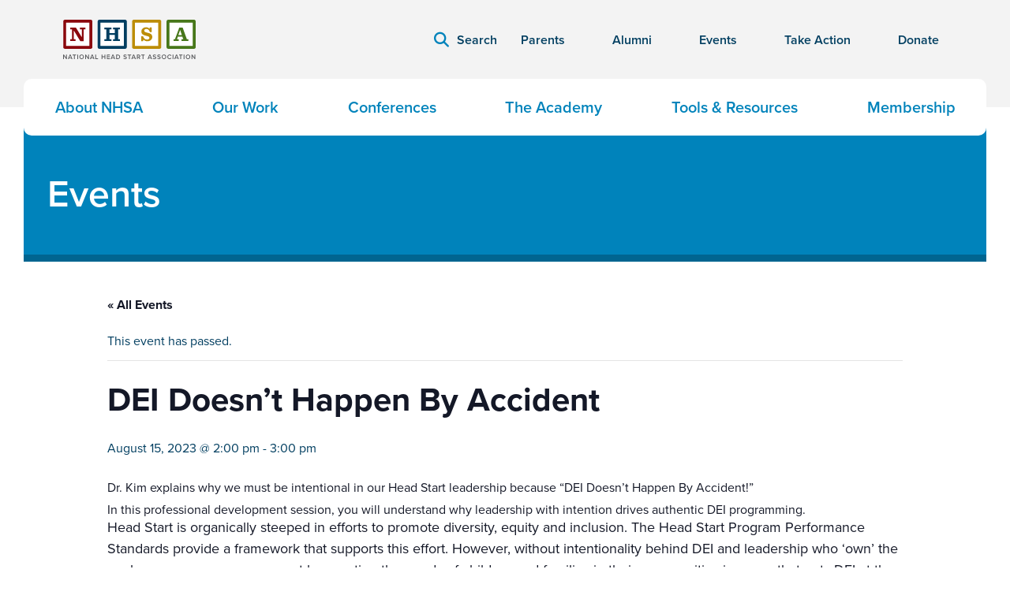

--- FILE ---
content_type: text/html; charset=UTF-8
request_url: https://nhsa.org/event/dei-doesnt-happen-by-accident/
body_size: 24183
content:
<!doctype html>
<!--[if lt IE 7]><html class="no-js no-svg ie ie6 lt-ie9 lt-ie8 lt-ie7" lang="en-US"> <![endif]-->
<!--[if IE 7]><html class="no-js no-svg ie ie7 lt-ie9 lt-ie8" lang="en-US"> <![endif]-->
<!--[if IE 8]><html class="no-js no-svg ie ie8 lt-ie9" lang="en-US"> <![endif]-->
<!--[if gt IE 8]><!--><html class="no-js no-svg" lang="en-US"> <!--<![endif]-->
<head>
    <meta charset="UTF-8" />
    <meta http-equiv="Content-Type" content="text/html; charset=UTF-8" />
    <meta http-equiv="X-UA-Compatible" content="IE=edge">
    <meta name="viewport" content="width=device-width, initial-scale=1">
    <link rel="preconnect" href="https://fonts.googleapis.com">
    <link rel="preconnect" href="https://fonts.gstatic.com" crossorigin>
    
    <link data-minify="1" rel="stylesheet" href="https://nhsa.org/wp-content/cache/min/1/wdm7whz.css?ver=1766172899">
    <!-- Start of HubSpot Embed Code -->
    <script type="text/javascript" id="hs-script-loader" async defer src="//js.hs-scripts.com/22487811.js"></script>
    <!-- End of HubSpot Embed Code -->
    <link rel='stylesheet' id='tribe-events-views-v2-bootstrap-datepicker-styles-css' href='https://nhsa.org/wp-content/plugins/the-events-calendar/vendor/bootstrap-datepicker/css/bootstrap-datepicker.standalone.min.css?ver=6.15.15' type='text/css' media='all' />
<link data-minify="1" rel='stylesheet' id='tec-variables-skeleton-css' href='https://nhsa.org/wp-content/cache/min/1/wp-content/plugins/the-events-calendar/common/build/css/variables-skeleton.css?ver=1766172899' type='text/css' media='all' />
<link data-minify="1" rel='stylesheet' id='tribe-common-skeleton-style-css' href='https://nhsa.org/wp-content/cache/min/1/wp-content/plugins/the-events-calendar/common/build/css/common-skeleton.css?ver=1766172899' type='text/css' media='all' />
<link rel='stylesheet' id='tribe-tooltipster-css-css' href='https://nhsa.org/wp-content/plugins/the-events-calendar/common/vendor/tooltipster/tooltipster.bundle.min.css?ver=6.10.2' type='text/css' media='all' />
<link data-minify="1" rel='stylesheet' id='tribe-events-views-v2-skeleton-css' href='https://nhsa.org/wp-content/cache/min/1/wp-content/plugins/the-events-calendar/build/css/views-skeleton.css?ver=1766172899' type='text/css' media='all' />
<link data-minify="1" rel='stylesheet' id='tec-variables-full-css' href='https://nhsa.org/wp-content/cache/min/1/wp-content/plugins/the-events-calendar/common/build/css/variables-full.css?ver=1766172899' type='text/css' media='all' />
<link data-minify="1" rel='stylesheet' id='tribe-common-full-style-css' href='https://nhsa.org/wp-content/cache/min/1/wp-content/plugins/the-events-calendar/common/build/css/common-full.css?ver=1766172899' type='text/css' media='all' />
<link data-minify="1" rel='stylesheet' id='tribe-events-views-v2-full-css' href='https://nhsa.org/wp-content/cache/min/1/wp-content/plugins/the-events-calendar/build/css/views-full.css?ver=1766172899' type='text/css' media='all' />
<link rel='stylesheet' id='tribe-events-views-v2-print-css' href='https://nhsa.org/wp-content/plugins/the-events-calendar/build/css/views-print.css?ver=6.15.15' type='text/css' media='print' />
<link rel='stylesheet' id='tribe-events-pro-views-v2-print-css' href='https://nhsa.org/wp-content/plugins/events-calendar-pro/build/css/views-print.css?ver=7.7.12' type='text/css' media='print' />
<meta name='robots' content='index, follow, max-image-preview:large, max-snippet:-1, max-video-preview:-1' />

	<!-- This site is optimized with the Yoast SEO Premium plugin v26.8 (Yoast SEO v26.8) - https://yoast.com/product/yoast-seo-premium-wordpress/ -->
	<title>DEI Doesn’t Happen By Accident - NHSA</title>
<link data-rocket-preload as="style" href="https://fonts.googleapis.com/css2?family=Oswald:wght@200..700&#038;family=Roboto:ital,wght@0,100..900;1,100..900&#038;display=swap" rel="preload">
<link href="https://fonts.googleapis.com/css2?family=Oswald:wght@200..700&#038;family=Roboto:ital,wght@0,100..900;1,100..900&#038;display=swap" media="print" onload="this.media=&#039;all&#039;" rel="stylesheet">
<noscript data-wpr-hosted-gf-parameters=""><link rel="stylesheet" href="https://fonts.googleapis.com/css2?family=Oswald:wght@200..700&#038;family=Roboto:ital,wght@0,100..900;1,100..900&#038;display=swap"></noscript>
	<link rel="canonical" href="https://nhsa.org/event/dei-doesnt-happen-by-accident/" />
	<meta property="og:locale" content="en_US" />
	<meta property="og:type" content="article" />
	<meta property="og:title" content="DEI Doesn’t Happen By Accident" />
	<meta property="og:description" content="Don’t miss this opportunity to hear from one of the leading voices in DEI in the nation, Dr. Kim, as she shares how to prioritize DEI." />
	<meta property="og:url" content="https://nhsa.org/event/dei-doesnt-happen-by-accident/" />
	<meta property="og:site_name" content="NHSA" />
	<meta property="article:publisher" content="https://www.facebook.com/NatlHeadStart/" />
	<meta property="article:modified_time" content="2025-09-16T13:46:34+00:00" />
	<meta property="og:image" content="https://nhsa.org/wp-content/uploads/2025/09/Dr.-Kimberly-P.-Johnson-200x300-1-150x150-1.jpg" />
	<meta property="og:image:width" content="150" />
	<meta property="og:image:height" content="150" />
	<meta property="og:image:type" content="image/jpeg" />
	<meta name="twitter:card" content="summary_large_image" />
	<meta name="twitter:site" content="@NatlHeadStart" />
	<meta name="twitter:label1" content="Est. reading time" />
	<meta name="twitter:data1" content="2 minutes" />
	<script type="application/ld+json" class="yoast-schema-graph">{"@context":"https://schema.org","@graph":[{"@type":"WebPage","@id":"https://nhsa.org/event/dei-doesnt-happen-by-accident/","url":"https://nhsa.org/event/dei-doesnt-happen-by-accident/","name":"DEI Doesn’t Happen By Accident - NHSA","isPartOf":{"@id":"https://nhsa.org/#website"},"primaryImageOfPage":{"@id":"https://nhsa.org/event/dei-doesnt-happen-by-accident/#primaryimage"},"image":{"@id":"https://nhsa.org/event/dei-doesnt-happen-by-accident/#primaryimage"},"thumbnailUrl":"https://nhsa.org/wp-content/uploads/2025/09/Dr.-Kimberly-P.-Johnson-200x300-1-150x150-1.jpg","datePublished":"2025-09-15T16:44:15+00:00","dateModified":"2025-09-16T13:46:34+00:00","breadcrumb":{"@id":"https://nhsa.org/event/dei-doesnt-happen-by-accident/#breadcrumb"},"inLanguage":"en-US","potentialAction":[{"@type":"ReadAction","target":["https://nhsa.org/event/dei-doesnt-happen-by-accident/"]}]},{"@type":"ImageObject","inLanguage":"en-US","@id":"https://nhsa.org/event/dei-doesnt-happen-by-accident/#primaryimage","url":"https://nhsa.org/wp-content/uploads/2025/09/Dr.-Kimberly-P.-Johnson-200x300-1-150x150-1.jpg","contentUrl":"https://nhsa.org/wp-content/uploads/2025/09/Dr.-Kimberly-P.-Johnson-200x300-1-150x150-1.jpg","width":150,"height":150},{"@type":"BreadcrumbList","@id":"https://nhsa.org/event/dei-doesnt-happen-by-accident/#breadcrumb","itemListElement":[{"@type":"ListItem","position":1,"name":"Home","item":"https://nhsa.org/"},{"@type":"ListItem","position":2,"name":"Events","item":"https://nhsa.org/events/"},{"@type":"ListItem","position":3,"name":"DEI Doesn’t Happen By Accident"}]},{"@type":"WebSite","@id":"https://nhsa.org/#website","url":"https://nhsa.org/","name":"NHSA","description":"","publisher":{"@id":"https://nhsa.org/#organization"},"potentialAction":[{"@type":"SearchAction","target":{"@type":"EntryPoint","urlTemplate":"https://nhsa.org/?s={search_term_string}"},"query-input":{"@type":"PropertyValueSpecification","valueRequired":true,"valueName":"search_term_string"}}],"inLanguage":"en-US"},{"@type":"Organization","@id":"https://nhsa.org/#organization","name":"National Head Start Association","url":"https://nhsa.org/","logo":{"@type":"ImageObject","inLanguage":"en-US","@id":"https://nhsa.org/#/schema/logo/image/","url":"https://nhsa.org/wp-content/uploads/2025/04/logo-full-color-accessible.svg","contentUrl":"https://nhsa.org/wp-content/uploads/2025/04/logo-full-color-accessible.svg","width":168,"height":50,"caption":"National Head Start Association"},"image":{"@id":"https://nhsa.org/#/schema/logo/image/"},"sameAs":["https://www.facebook.com/NatlHeadStart/","https://x.com/NatlHeadStart","https://www.linkedin.com/company/national-head-start-association/","https://www.tiktok.com/@nationalheadstart","https://www.instagram.com/natlheadstart/"]},{"@type":"Event","name":"DEI Doesn’t Happen By Accident","description":"Don’t miss this opportunity to hear from one of the leading voices in DEI in the nation, Dr. Kim, as she shares how to prioritize DEI.","image":{"@id":"https://nhsa.org/event/dei-doesnt-happen-by-accident/#primaryimage"},"url":"https://nhsa.org/event/dei-doesnt-happen-by-accident/","eventAttendanceMode":"https://schema.org/OfflineEventAttendanceMode","eventStatus":"https://schema.org/EventScheduled","startDate":"2023-08-15T14:00:00-04:00","endDate":"2023-08-15T15:00:00-04:00","@id":"https://nhsa.org/event/dei-doesnt-happen-by-accident/#event","mainEntityOfPage":{"@id":"https://nhsa.org/event/dei-doesnt-happen-by-accident/"}}]}</script>
	<!-- / Yoast SEO Premium plugin. -->


<link rel='dns-prefetch' href='//connect.facebook.net' />
<link rel='dns-prefetch' href='//www.googletagmanager.com' />
<link href='https://fonts.gstatic.com' crossorigin rel='preconnect' />
<link rel="alternate" type="application/rss+xml" title="NHSA &raquo; Feed" href="https://nhsa.org/feed/" />
<link rel="alternate" type="text/calendar" title="NHSA &raquo; iCal Feed" href="https://nhsa.org/events/?ical=1" />
<link rel="alternate" title="oEmbed (JSON)" type="application/json+oembed" href="https://nhsa.org/wp-json/oembed/1.0/embed?url=https%3A%2F%2Fnhsa.org%2Fevent%2Fdei-doesnt-happen-by-accident%2F" />
<link rel="alternate" title="oEmbed (XML)" type="text/xml+oembed" href="https://nhsa.org/wp-json/oembed/1.0/embed?url=https%3A%2F%2Fnhsa.org%2Fevent%2Fdei-doesnt-happen-by-accident%2F&#038;format=xml" />
<style id='wp-img-auto-sizes-contain-inline-css' type='text/css'>
img:is([sizes=auto i],[sizes^="auto," i]){contain-intrinsic-size:3000px 1500px}
/*# sourceURL=wp-img-auto-sizes-contain-inline-css */
</style>
<link data-minify="1" rel='stylesheet' id='tribe-events-full-pro-calendar-style-css' href='https://nhsa.org/wp-content/cache/min/1/wp-content/plugins/events-calendar-pro/build/css/tribe-events-pro-full.css?ver=1766172903' type='text/css' media='all' />
<link data-minify="1" rel='stylesheet' id='tribe-events-virtual-skeleton-css' href='https://nhsa.org/wp-content/cache/min/1/wp-content/plugins/events-calendar-pro/build/css/events-virtual-skeleton.css?ver=1766172899' type='text/css' media='all' />
<link data-minify="1" rel='stylesheet' id='tribe-events-virtual-full-css' href='https://nhsa.org/wp-content/cache/min/1/wp-content/plugins/events-calendar-pro/build/css/events-virtual-full.css?ver=1766172899' type='text/css' media='all' />
<link data-minify="1" rel='stylesheet' id='tribe-events-virtual-single-skeleton-css' href='https://nhsa.org/wp-content/cache/min/1/wp-content/plugins/events-calendar-pro/build/css/events-virtual-single-skeleton.css?ver=1766172903' type='text/css' media='all' />
<link data-minify="1" rel='stylesheet' id='tribe-events-virtual-single-full-css' href='https://nhsa.org/wp-content/cache/min/1/wp-content/plugins/events-calendar-pro/build/css/events-virtual-single-full.css?ver=1766172903' type='text/css' media='all' />
<link data-minify="1" rel='stylesheet' id='tec-events-pro-single-css' href='https://nhsa.org/wp-content/cache/min/1/wp-content/plugins/events-calendar-pro/build/css/events-single.css?ver=1766172899' type='text/css' media='all' />
<link data-minify="1" rel='stylesheet' id='tribe-events-calendar-pro-style-css' href='https://nhsa.org/wp-content/cache/min/1/wp-content/plugins/events-calendar-pro/build/css/tribe-events-pro-full.css?ver=1766172903' type='text/css' media='all' />
<link data-minify="1" rel='stylesheet' id='tribe-events-pro-mini-calendar-block-styles-css' href='https://nhsa.org/wp-content/cache/min/1/wp-content/plugins/events-calendar-pro/build/css/tribe-events-pro-mini-calendar-block.css?ver=1766172899' type='text/css' media='all' />
<link data-minify="1" rel='stylesheet' id='tribe-events-v2-single-skeleton-css' href='https://nhsa.org/wp-content/cache/min/1/wp-content/plugins/the-events-calendar/build/css/tribe-events-single-skeleton.css?ver=1766172903' type='text/css' media='all' />
<link data-minify="1" rel='stylesheet' id='tribe-events-v2-single-skeleton-full-css' href='https://nhsa.org/wp-content/cache/min/1/wp-content/plugins/the-events-calendar/build/css/tribe-events-single-full.css?ver=1766172903' type='text/css' media='all' />
<link data-minify="1" rel='stylesheet' id='tribe-events-virtual-single-v2-skeleton-css' href='https://nhsa.org/wp-content/cache/min/1/wp-content/plugins/events-calendar-pro/build/css/events-virtual-single-v2-skeleton.css?ver=1766172903' type='text/css' media='all' />
<link data-minify="1" rel='stylesheet' id='tribe-events-virtual-single-v2-full-css' href='https://nhsa.org/wp-content/cache/min/1/wp-content/plugins/events-calendar-pro/build/css/events-virtual-single-v2-full.css?ver=1766172903' type='text/css' media='all' />
<link data-minify="1" rel='stylesheet' id='tec-events-pro-single-style-css' href='https://nhsa.org/wp-content/cache/min/1/wp-content/plugins/events-calendar-pro/build/css/custom-tables-v1/single.css?ver=1766172903' type='text/css' media='all' />
<style id='wp-emoji-styles-inline-css' type='text/css'>

	img.wp-smiley, img.emoji {
		display: inline !important;
		border: none !important;
		box-shadow: none !important;
		height: 1em !important;
		width: 1em !important;
		margin: 0 0.07em !important;
		vertical-align: -0.1em !important;
		background: none !important;
		padding: 0 !important;
	}
/*# sourceURL=wp-emoji-styles-inline-css */
</style>
<link rel='stylesheet' id='wp-block-library-css' href='https://nhsa.org/wp-includes/css/dist/block-library/style.min.css?ver=6.9' type='text/css' media='all' />
<style id='global-styles-inline-css' type='text/css'>
:root{--wp--preset--aspect-ratio--square: 1;--wp--preset--aspect-ratio--4-3: 4/3;--wp--preset--aspect-ratio--3-4: 3/4;--wp--preset--aspect-ratio--3-2: 3/2;--wp--preset--aspect-ratio--2-3: 2/3;--wp--preset--aspect-ratio--16-9: 16/9;--wp--preset--aspect-ratio--9-16: 9/16;--wp--preset--color--black: #000000;--wp--preset--color--cyan-bluish-gray: #abb8c3;--wp--preset--color--white: #ffffff;--wp--preset--color--pale-pink: #f78da7;--wp--preset--color--vivid-red: #cf2e2e;--wp--preset--color--luminous-vivid-orange: #ff6900;--wp--preset--color--luminous-vivid-amber: #fcb900;--wp--preset--color--light-green-cyan: #7bdcb5;--wp--preset--color--vivid-green-cyan: #00d084;--wp--preset--color--pale-cyan-blue: #8ed1fc;--wp--preset--color--vivid-cyan-blue: #0693e3;--wp--preset--color--vivid-purple: #9b51e0;--wp--preset--color--primary-yellow: #FFCF01;--wp--preset--color--secondary-purple: #954981;--wp--preset--color--primary-green: #5CA038;--wp--preset--color--logo-green: #47771A;--wp--preset--color--primary-blue: #0083BB;--wp--preset--color--logo-blue: #003E60;--wp--preset--color--ice-mist: #EAF6F5;--wp--preset--color--pale-aqua: #AADBD7;--wp--preset--color--aqua: #24827B;--wp--preset--color--secondary-red: #D94F53;--wp--preset--color--dark-red: #8A080D;--wp--preset--color--extra-light-grey: #F3F3F3;--wp--preset--gradient--vivid-cyan-blue-to-vivid-purple: linear-gradient(135deg,rgb(6,147,227) 0%,rgb(155,81,224) 100%);--wp--preset--gradient--light-green-cyan-to-vivid-green-cyan: linear-gradient(135deg,rgb(122,220,180) 0%,rgb(0,208,130) 100%);--wp--preset--gradient--luminous-vivid-amber-to-luminous-vivid-orange: linear-gradient(135deg,rgb(252,185,0) 0%,rgb(255,105,0) 100%);--wp--preset--gradient--luminous-vivid-orange-to-vivid-red: linear-gradient(135deg,rgb(255,105,0) 0%,rgb(207,46,46) 100%);--wp--preset--gradient--very-light-gray-to-cyan-bluish-gray: linear-gradient(135deg,rgb(238,238,238) 0%,rgb(169,184,195) 100%);--wp--preset--gradient--cool-to-warm-spectrum: linear-gradient(135deg,rgb(74,234,220) 0%,rgb(151,120,209) 20%,rgb(207,42,186) 40%,rgb(238,44,130) 60%,rgb(251,105,98) 80%,rgb(254,248,76) 100%);--wp--preset--gradient--blush-light-purple: linear-gradient(135deg,rgb(255,206,236) 0%,rgb(152,150,240) 100%);--wp--preset--gradient--blush-bordeaux: linear-gradient(135deg,rgb(254,205,165) 0%,rgb(254,45,45) 50%,rgb(107,0,62) 100%);--wp--preset--gradient--luminous-dusk: linear-gradient(135deg,rgb(255,203,112) 0%,rgb(199,81,192) 50%,rgb(65,88,208) 100%);--wp--preset--gradient--pale-ocean: linear-gradient(135deg,rgb(255,245,203) 0%,rgb(182,227,212) 50%,rgb(51,167,181) 100%);--wp--preset--gradient--electric-grass: linear-gradient(135deg,rgb(202,248,128) 0%,rgb(113,206,126) 100%);--wp--preset--gradient--midnight: linear-gradient(135deg,rgb(2,3,129) 0%,rgb(40,116,252) 100%);--wp--preset--font-size--small: 13px;--wp--preset--font-size--medium: clamp(14px, 0.875rem + ((1vw - 3.2px) * 0.652), 20px);--wp--preset--font-size--large: clamp(22.041px, 1.378rem + ((1vw - 3.2px) * 1.517), 36px);--wp--preset--font-size--x-large: clamp(25.014px, 1.563rem + ((1vw - 3.2px) * 1.846), 42px);--wp--preset--font-family--roboto: "Roboto", sans-serif;--wp--preset--font-family--oswald: "Oswald", sans-serif;--wp--preset--spacing--20: 0.44rem;--wp--preset--spacing--30: 0.67rem;--wp--preset--spacing--40: 1rem;--wp--preset--spacing--50: 1.5rem;--wp--preset--spacing--60: 2.25rem;--wp--preset--spacing--70: 3.38rem;--wp--preset--spacing--80: 5.06rem;--wp--preset--shadow--natural: 6px 6px 9px rgba(0, 0, 0, 0.2);--wp--preset--shadow--deep: 12px 12px 50px rgba(0, 0, 0, 0.4);--wp--preset--shadow--sharp: 6px 6px 0px rgba(0, 0, 0, 0.2);--wp--preset--shadow--outlined: 6px 6px 0px -3px rgb(255, 255, 255), 6px 6px rgb(0, 0, 0);--wp--preset--shadow--crisp: 6px 6px 0px rgb(0, 0, 0);}:root { --wp--style--global--content-size: 1070px;--wp--style--global--wide-size: 1240px; }:where(body) { margin: 0; }.wp-site-blocks { padding-top: var(--wp--style--root--padding-top); padding-bottom: var(--wp--style--root--padding-bottom); }.has-global-padding { padding-right: var(--wp--style--root--padding-right); padding-left: var(--wp--style--root--padding-left); }.has-global-padding > .alignfull { margin-right: calc(var(--wp--style--root--padding-right) * -1); margin-left: calc(var(--wp--style--root--padding-left) * -1); }.has-global-padding :where(:not(.alignfull.is-layout-flow) > .has-global-padding:not(.wp-block-block, .alignfull)) { padding-right: 0; padding-left: 0; }.has-global-padding :where(:not(.alignfull.is-layout-flow) > .has-global-padding:not(.wp-block-block, .alignfull)) > .alignfull { margin-left: 0; margin-right: 0; }.wp-site-blocks > .alignleft { float: left; margin-right: 2em; }.wp-site-blocks > .alignright { float: right; margin-left: 2em; }.wp-site-blocks > .aligncenter { justify-content: center; margin-left: auto; margin-right: auto; }:where(.wp-site-blocks) > * { margin-block-start: 24px; margin-block-end: 0; }:where(.wp-site-blocks) > :first-child { margin-block-start: 0; }:where(.wp-site-blocks) > :last-child { margin-block-end: 0; }:root { --wp--style--block-gap: 24px; }:root :where(.is-layout-flow) > :first-child{margin-block-start: 0;}:root :where(.is-layout-flow) > :last-child{margin-block-end: 0;}:root :where(.is-layout-flow) > *{margin-block-start: 24px;margin-block-end: 0;}:root :where(.is-layout-constrained) > :first-child{margin-block-start: 0;}:root :where(.is-layout-constrained) > :last-child{margin-block-end: 0;}:root :where(.is-layout-constrained) > *{margin-block-start: 24px;margin-block-end: 0;}:root :where(.is-layout-flex){gap: 24px;}:root :where(.is-layout-grid){gap: 24px;}.is-layout-flow > .alignleft{float: left;margin-inline-start: 0;margin-inline-end: 2em;}.is-layout-flow > .alignright{float: right;margin-inline-start: 2em;margin-inline-end: 0;}.is-layout-flow > .aligncenter{margin-left: auto !important;margin-right: auto !important;}.is-layout-constrained > .alignleft{float: left;margin-inline-start: 0;margin-inline-end: 2em;}.is-layout-constrained > .alignright{float: right;margin-inline-start: 2em;margin-inline-end: 0;}.is-layout-constrained > .aligncenter{margin-left: auto !important;margin-right: auto !important;}.is-layout-constrained > :where(:not(.alignleft):not(.alignright):not(.alignfull)){max-width: var(--wp--style--global--content-size);margin-left: auto !important;margin-right: auto !important;}.is-layout-constrained > .alignwide{max-width: var(--wp--style--global--wide-size);}body .is-layout-flex{display: flex;}.is-layout-flex{flex-wrap: wrap;align-items: center;}.is-layout-flex > :is(*, div){margin: 0;}body .is-layout-grid{display: grid;}.is-layout-grid > :is(*, div){margin: 0;}body{font-family: "proxima-nova", sans-serif;--wp--style--root--padding-top: 0px;--wp--style--root--padding-right: 0px;--wp--style--root--padding-bottom: 0px;--wp--style--root--padding-left: 0px;}a:where(:not(.wp-element-button)){text-decoration: underline;}:root :where(.wp-element-button, .wp-block-button__link){background-color: #32373c;border-width: 0;color: #fff;font-family: inherit;font-size: inherit;font-style: inherit;font-weight: inherit;letter-spacing: inherit;line-height: inherit;padding-top: calc(0.667em + 2px);padding-right: calc(1.333em + 2px);padding-bottom: calc(0.667em + 2px);padding-left: calc(1.333em + 2px);text-decoration: none;text-transform: inherit;}.has-black-color{color: var(--wp--preset--color--black) !important;}.has-cyan-bluish-gray-color{color: var(--wp--preset--color--cyan-bluish-gray) !important;}.has-white-color{color: var(--wp--preset--color--white) !important;}.has-pale-pink-color{color: var(--wp--preset--color--pale-pink) !important;}.has-vivid-red-color{color: var(--wp--preset--color--vivid-red) !important;}.has-luminous-vivid-orange-color{color: var(--wp--preset--color--luminous-vivid-orange) !important;}.has-luminous-vivid-amber-color{color: var(--wp--preset--color--luminous-vivid-amber) !important;}.has-light-green-cyan-color{color: var(--wp--preset--color--light-green-cyan) !important;}.has-vivid-green-cyan-color{color: var(--wp--preset--color--vivid-green-cyan) !important;}.has-pale-cyan-blue-color{color: var(--wp--preset--color--pale-cyan-blue) !important;}.has-vivid-cyan-blue-color{color: var(--wp--preset--color--vivid-cyan-blue) !important;}.has-vivid-purple-color{color: var(--wp--preset--color--vivid-purple) !important;}.has-primary-yellow-color{color: var(--wp--preset--color--primary-yellow) !important;}.has-secondary-purple-color{color: var(--wp--preset--color--secondary-purple) !important;}.has-primary-green-color{color: var(--wp--preset--color--primary-green) !important;}.has-logo-green-color{color: var(--wp--preset--color--logo-green) !important;}.has-primary-blue-color{color: var(--wp--preset--color--primary-blue) !important;}.has-logo-blue-color{color: var(--wp--preset--color--logo-blue) !important;}.has-ice-mist-color{color: var(--wp--preset--color--ice-mist) !important;}.has-pale-aqua-color{color: var(--wp--preset--color--pale-aqua) !important;}.has-aqua-color{color: var(--wp--preset--color--aqua) !important;}.has-secondary-red-color{color: var(--wp--preset--color--secondary-red) !important;}.has-dark-red-color{color: var(--wp--preset--color--dark-red) !important;}.has-extra-light-grey-color{color: var(--wp--preset--color--extra-light-grey) !important;}.has-black-background-color{background-color: var(--wp--preset--color--black) !important;}.has-cyan-bluish-gray-background-color{background-color: var(--wp--preset--color--cyan-bluish-gray) !important;}.has-white-background-color{background-color: var(--wp--preset--color--white) !important;}.has-pale-pink-background-color{background-color: var(--wp--preset--color--pale-pink) !important;}.has-vivid-red-background-color{background-color: var(--wp--preset--color--vivid-red) !important;}.has-luminous-vivid-orange-background-color{background-color: var(--wp--preset--color--luminous-vivid-orange) !important;}.has-luminous-vivid-amber-background-color{background-color: var(--wp--preset--color--luminous-vivid-amber) !important;}.has-light-green-cyan-background-color{background-color: var(--wp--preset--color--light-green-cyan) !important;}.has-vivid-green-cyan-background-color{background-color: var(--wp--preset--color--vivid-green-cyan) !important;}.has-pale-cyan-blue-background-color{background-color: var(--wp--preset--color--pale-cyan-blue) !important;}.has-vivid-cyan-blue-background-color{background-color: var(--wp--preset--color--vivid-cyan-blue) !important;}.has-vivid-purple-background-color{background-color: var(--wp--preset--color--vivid-purple) !important;}.has-primary-yellow-background-color{background-color: var(--wp--preset--color--primary-yellow) !important;}.has-secondary-purple-background-color{background-color: var(--wp--preset--color--secondary-purple) !important;}.has-primary-green-background-color{background-color: var(--wp--preset--color--primary-green) !important;}.has-logo-green-background-color{background-color: var(--wp--preset--color--logo-green) !important;}.has-primary-blue-background-color{background-color: var(--wp--preset--color--primary-blue) !important;}.has-logo-blue-background-color{background-color: var(--wp--preset--color--logo-blue) !important;}.has-ice-mist-background-color{background-color: var(--wp--preset--color--ice-mist) !important;}.has-pale-aqua-background-color{background-color: var(--wp--preset--color--pale-aqua) !important;}.has-aqua-background-color{background-color: var(--wp--preset--color--aqua) !important;}.has-secondary-red-background-color{background-color: var(--wp--preset--color--secondary-red) !important;}.has-dark-red-background-color{background-color: var(--wp--preset--color--dark-red) !important;}.has-extra-light-grey-background-color{background-color: var(--wp--preset--color--extra-light-grey) !important;}.has-black-border-color{border-color: var(--wp--preset--color--black) !important;}.has-cyan-bluish-gray-border-color{border-color: var(--wp--preset--color--cyan-bluish-gray) !important;}.has-white-border-color{border-color: var(--wp--preset--color--white) !important;}.has-pale-pink-border-color{border-color: var(--wp--preset--color--pale-pink) !important;}.has-vivid-red-border-color{border-color: var(--wp--preset--color--vivid-red) !important;}.has-luminous-vivid-orange-border-color{border-color: var(--wp--preset--color--luminous-vivid-orange) !important;}.has-luminous-vivid-amber-border-color{border-color: var(--wp--preset--color--luminous-vivid-amber) !important;}.has-light-green-cyan-border-color{border-color: var(--wp--preset--color--light-green-cyan) !important;}.has-vivid-green-cyan-border-color{border-color: var(--wp--preset--color--vivid-green-cyan) !important;}.has-pale-cyan-blue-border-color{border-color: var(--wp--preset--color--pale-cyan-blue) !important;}.has-vivid-cyan-blue-border-color{border-color: var(--wp--preset--color--vivid-cyan-blue) !important;}.has-vivid-purple-border-color{border-color: var(--wp--preset--color--vivid-purple) !important;}.has-primary-yellow-border-color{border-color: var(--wp--preset--color--primary-yellow) !important;}.has-secondary-purple-border-color{border-color: var(--wp--preset--color--secondary-purple) !important;}.has-primary-green-border-color{border-color: var(--wp--preset--color--primary-green) !important;}.has-logo-green-border-color{border-color: var(--wp--preset--color--logo-green) !important;}.has-primary-blue-border-color{border-color: var(--wp--preset--color--primary-blue) !important;}.has-logo-blue-border-color{border-color: var(--wp--preset--color--logo-blue) !important;}.has-ice-mist-border-color{border-color: var(--wp--preset--color--ice-mist) !important;}.has-pale-aqua-border-color{border-color: var(--wp--preset--color--pale-aqua) !important;}.has-aqua-border-color{border-color: var(--wp--preset--color--aqua) !important;}.has-secondary-red-border-color{border-color: var(--wp--preset--color--secondary-red) !important;}.has-dark-red-border-color{border-color: var(--wp--preset--color--dark-red) !important;}.has-extra-light-grey-border-color{border-color: var(--wp--preset--color--extra-light-grey) !important;}.has-vivid-cyan-blue-to-vivid-purple-gradient-background{background: var(--wp--preset--gradient--vivid-cyan-blue-to-vivid-purple) !important;}.has-light-green-cyan-to-vivid-green-cyan-gradient-background{background: var(--wp--preset--gradient--light-green-cyan-to-vivid-green-cyan) !important;}.has-luminous-vivid-amber-to-luminous-vivid-orange-gradient-background{background: var(--wp--preset--gradient--luminous-vivid-amber-to-luminous-vivid-orange) !important;}.has-luminous-vivid-orange-to-vivid-red-gradient-background{background: var(--wp--preset--gradient--luminous-vivid-orange-to-vivid-red) !important;}.has-very-light-gray-to-cyan-bluish-gray-gradient-background{background: var(--wp--preset--gradient--very-light-gray-to-cyan-bluish-gray) !important;}.has-cool-to-warm-spectrum-gradient-background{background: var(--wp--preset--gradient--cool-to-warm-spectrum) !important;}.has-blush-light-purple-gradient-background{background: var(--wp--preset--gradient--blush-light-purple) !important;}.has-blush-bordeaux-gradient-background{background: var(--wp--preset--gradient--blush-bordeaux) !important;}.has-luminous-dusk-gradient-background{background: var(--wp--preset--gradient--luminous-dusk) !important;}.has-pale-ocean-gradient-background{background: var(--wp--preset--gradient--pale-ocean) !important;}.has-electric-grass-gradient-background{background: var(--wp--preset--gradient--electric-grass) !important;}.has-midnight-gradient-background{background: var(--wp--preset--gradient--midnight) !important;}.has-small-font-size{font-size: var(--wp--preset--font-size--small) !important;}.has-medium-font-size{font-size: var(--wp--preset--font-size--medium) !important;}.has-large-font-size{font-size: var(--wp--preset--font-size--large) !important;}.has-x-large-font-size{font-size: var(--wp--preset--font-size--x-large) !important;}.has-roboto-font-family{font-family: var(--wp--preset--font-family--roboto) !important;}.has-oswald-font-family{font-family: var(--wp--preset--font-family--oswald) !important;}
/*# sourceURL=global-styles-inline-css */
</style>

<link data-minify="1" rel='stylesheet' id='main-css-css' href='https://nhsa.org/wp-content/cache/min/1/wp-content/themes/nhsa-wp-theme/dist/main.css?ver=1766172899' type='text/css' media='' />
<script type="text/javascript" src="https://nhsa.org/wp-includes/js/jquery/jquery.min.js?ver=3.7.1" id="jquery-core-js"></script>
<script type="text/javascript" src="https://nhsa.org/wp-includes/js/jquery/jquery-migrate.min.js?ver=3.4.1" id="jquery-migrate-js"></script>
<script type="text/javascript" src="https://nhsa.org/wp-content/plugins/the-events-calendar/common/build/js/tribe-common.js?ver=9c44e11f3503a33e9540" id="tribe-common-js"></script>
<script type="text/javascript" src="https://nhsa.org/wp-content/plugins/the-events-calendar/build/js/views/breakpoints.js?ver=4208de2df2852e0b91ec" id="tribe-events-views-v2-breakpoints-js"></script>
<script type="text/javascript" id="release0-prefill-var-js-after">
/* <![CDATA[ */
if(typeof window.release0WpUser === "undefined"){
      window.release0WpUser = {
          "WP ID":"0",
          "WP Username":"",
          "WP Email":"",
          "WP First name":"",
          "WP Last name":""
        }
      }
//# sourceURL=release0-prefill-var-js-after
/* ]]> */
</script>

<!-- Google tag (gtag.js) snippet added by Site Kit -->
<!-- Google Analytics snippet added by Site Kit -->
<script type="text/javascript" src="https://www.googletagmanager.com/gtag/js?id=G-B1VPY9ZMLM" id="google_gtagjs-js" async></script>
<script type="text/javascript" id="google_gtagjs-js-after">
/* <![CDATA[ */
window.dataLayer = window.dataLayer || [];function gtag(){dataLayer.push(arguments);}
gtag("set","linker",{"domains":["nhsa.org"]});
gtag("js", new Date());
gtag("set", "developer_id.dZTNiMT", true);
gtag("config", "G-B1VPY9ZMLM");
 window._googlesitekit = window._googlesitekit || {}; window._googlesitekit.throttledEvents = []; window._googlesitekit.gtagEvent = (name, data) => { var key = JSON.stringify( { name, data } ); if ( !! window._googlesitekit.throttledEvents[ key ] ) { return; } window._googlesitekit.throttledEvents[ key ] = true; setTimeout( () => { delete window._googlesitekit.throttledEvents[ key ]; }, 5 ); gtag( "event", name, { ...data, event_source: "site-kit" } ); }; 
//# sourceURL=google_gtagjs-js-after
/* ]]> */
</script>
<link rel="https://api.w.org/" href="https://nhsa.org/wp-json/" /><link rel="alternate" title="JSON" type="application/json" href="https://nhsa.org/wp-json/wp/v2/tribe_events/9629" /><link rel="EditURI" type="application/rsd+xml" title="RSD" href="https://nhsa.org/xmlrpc.php?rsd" />
<meta name="generator" content="WordPress 6.9" />
<link rel='shortlink' href='https://nhsa.org/?p=9629' />
<meta name="generator" content="Site Kit by Google 1.171.0" /><meta name="tec-api-version" content="v1"><meta name="tec-api-origin" content="https://nhsa.org"><link rel="alternate" href="https://nhsa.org/wp-json/tribe/events/v1/events/9629" />
<!-- Google Tag Manager snippet added by Site Kit -->
<script type="text/javascript">
/* <![CDATA[ */

			( function( w, d, s, l, i ) {
				w[l] = w[l] || [];
				w[l].push( {'gtm.start': new Date().getTime(), event: 'gtm.js'} );
				var f = d.getElementsByTagName( s )[0],
					j = d.createElement( s ), dl = l != 'dataLayer' ? '&l=' + l : '';
				j.async = true;
				j.src = 'https://www.googletagmanager.com/gtm.js?id=' + i + dl;
				f.parentNode.insertBefore( j, f );
			} )( window, document, 'script', 'dataLayer', 'GTM-W5HKQZW' );
			
/* ]]> */
</script>

<!-- End Google Tag Manager snippet added by Site Kit -->
<style class='wp-fonts-local' type='text/css'>
@font-face{font-family:Roboto;font-style:normal;font-weight:400 500 600 700 800 900;font-display:fallback;src:url('https://nhsa.org/wp-content/themes/nhsa-wp-theme/templates/blocks/fonts/Roboto-VariableFont_wdth-wght.ttf') format('truetype');font-stretch:normal;}
@font-face{font-family:Oswald;font-style:normal;font-weight:400 500 600 700 800 900;font-display:fallback;src:url('https://nhsa.org/wp-content/themes/nhsa-wp-theme/templates/blocks/fonts/Oswald-VariableFont_wght.ttf') format('truetype');font-stretch:normal;}
</style>
<link rel="icon" href="https://nhsa.org/wp-content/uploads/2025/08/cropped-nhsa-favicon-32x32.png" sizes="32x32" />
<link rel="icon" href="https://nhsa.org/wp-content/uploads/2025/08/cropped-nhsa-favicon-192x192.png" sizes="192x192" />
<link rel="apple-touch-icon" href="https://nhsa.org/wp-content/uploads/2025/08/cropped-nhsa-favicon-180x180.png" />
<meta name="msapplication-TileImage" content="https://nhsa.org/wp-content/uploads/2025/08/cropped-nhsa-favicon-270x270.png" />

<meta name="generator" content="WP Rocket 3.20.3" data-wpr-features="wpr_minify_css wpr_preload_links wpr_desktop" /></head>
<body class="wp-singular tribe_events-template-default single single-tribe_events postid-9629 wp-theme-nhsa-wp-theme tribe-events-page-template tribe-no-js tribe-filter-live events-single tribe-events-style-full tribe-events-style-theme">
    <header data-rocket-location-hash="6ab17503f608fd2e3f6dae98c4cbae3a" class="b-header">
        <section data-rocket-location-hash="dd52a497a9f793f1bc5715c5c027b0cd" class="container">
            <div data-rocket-location-hash="d53271cd94cc81ab568cb24161b900d0" class="b-header__logo-wrapper">
                                <a href="/" class="b-header__logo">
                    <img src="https://nhsa.org/wp-content/uploads/2025/04/logo-full-color-accessible.svg" alt="NHSA Logo">
                </a>
            </div>
            <div data-rocket-location-hash="177a8c5ef5a74b5239f0a25339bd0e3b" class="b-header__menu only-desktop">
                <nav class="b-header__menu__top-menu">
                    <ul class="no-bullets">
                        <li class="btn-search" data-open="search" aria-label="Search">
                            <i class="fa-solid fa-magnifying-glass"></i>
                            <span>Search</span>
                        </li>
                            <li class="nav-secondary-item menu-item menu-item-type-post_type menu-item-object-page menu-item-has-children">
        <a
            class="nav-main-link" href="https://nhsa.org/parents/"
            
        >Parents</a>
                    <button class="menu-toggle only-tablet-down"></button>
            <ul class="nav-drop no-bullets only-tablet-down">
                                    <li class="nav-drop-item">
                        <a
                            href="https://nhsa.org/parents/find-a-head-start-program/"
                            
                        >Find a Head Start Program</a>
                    </li>
                            </ul>
            </li>
    <li class="nav-secondary-item menu-item menu-item-type-post_type menu-item-object-page">
        <a
            class="nav-main-link" href="https://nhsa.org/alumni/"
            
        >Alumni</a>
            </li>
    <li class="nav-secondary-item menu-item menu-item-type-post_type menu-item-object-page current-menu-item current_page_item">
        <a
            class="nav-main-link" href="https://nhsa.org/events/"
            
        >Events</a>
            </li>
    <li class="nav-secondary-item menu-item menu-item-type-post_type menu-item-object-page">
        <a
            class="nav-main-link" href="https://nhsa.org/take-action/"
            
        >Take Action</a>
            </li>
    <li class="nav-secondary-item menu-item menu-item-type-post_type menu-item-object-page">
        <a
            class="nav-main-link" href="https://nhsa.org/donate/"
            
        >Donate</a>
            </li>
                    </ul>
                </nav>
            </div>
            <nav class="b-header__menu__primary-menu only-desktop">
                <ul class="main-nav no-bullets">
                        <li class="nav-main-item menu-item menu-item-type-post_type menu-item-object-page menu-item-has-children">
        <a class="nav-main-link" href="https://nhsa.org/about-nhsa/"  >About NHSA</a>
                    <button class="menu-toggle only-tablet-down"></button>
            <div class="nav-drop no-bullets">
                <ul>
                                            <li class="nav-drop-item">
                            <a href="https://nhsa.org/about-nhsa/" >Overview</a>
                                                            <section class="menu-item-text">
                                    Discover our mission &amp; vision.
                                </section>
                                                        
                                                    </li>
                                            <li class="nav-drop-item">
                            <a href="https://nhsa.org/about-nhsa/what-is-head-start/" >What is Head Start?</a>
                                                            <section class="menu-item-text">
                                    Start here to learn more about Head Start.
                                </section>
                                                        
                                                    </li>
                                            <li class="nav-drop-item">
                            <a href="https://nhsa.org/about-nhsa/history/" >History</a>
                                                            <section class="menu-item-text">
                                    Trace Head Start’s history.
                                </section>
                                                        
                                                    </li>
                                            <li class="nav-drop-item">
                            <a href="https://nhsa.org/about-nhsa/our-impact/" >Head Start's Impact</a>
                                                            <section class="menu-item-text">
                                    Review Head Start outcomes from birth to adulthood. Share your story and more.
                                </section>
                                                        
                                                    </li>
                                            <li class="nav-drop-item">
                            <a href="https://nhsa.org/resources/?resource-type%5B%5D=success-stories" >Success Stories</a>
                                                            <section class="menu-item-text">
                                    Read how Head Start has transformed children's lives.
                                </section>
                                                        
                                                    </li>
                                            <li class="nav-drop-item">
                            <a href="https://nhsa.org/about-nhsa/board-directors/" >Board of Directors</a>
                                                            <section class="menu-item-text">
                                    Meet the NHSA Board.
                                </section>
                                                        
                                                    </li>
                                            <li class="nav-drop-item">
                            <a href="https://birthday.nhsa.org" >60th Birthday</a>
                                                            <section class="menu-item-text">
                                    Celebrate Head Start’s 60th birthday!
                                </section>
                                                        
                                                    </li>
                                            <li class="nav-drop-item">
                            <a href="https://nhsa.org/resources/?resource-type%5B0%5D=blog" >Blog</a>
                                                            <section class="menu-item-text">
                                    Discover stories from across Head Start.
                                </section>
                                                        
                                                    </li>
                                            <li class="nav-drop-item">
                            <a href="https://nhsa.org/about-nhsa/newsroom/" >Newsroom</a>
                                                            <section class="menu-item-text">
                                    Follow major Head Start news &amp; media coverage.
                                </section>
                                                        
                                                    </li>
                                    </ul>
                                    <section class="menu-item-text top-level">
                        Discover our mission &amp; vision.
                    </section>
                            </div>
            </li>
    <li class="nav-main-item menu-item menu-item-type-post_type menu-item-object-page menu-item-has-children">
        <a class="nav-main-link" href="https://nhsa.org/our-work/"  >Our Work</a>
                    <button class="menu-toggle only-tablet-down"></button>
            <div class="nav-drop no-bullets">
                <ul>
                                            <li class="nav-drop-item">
                            <a href="https://nhsa.org/our-work/" >Overview</a>
                                                            <section class="menu-item-text">
                                    Learn about NHSA’s work and impact.
                                </section>
                                                        
                                                    </li>
                                            <li class="nav-drop-item">
                            <a href="https://nhsa.org/our-work/policy-center/" >Policy Center</a>
                                                            <section class="menu-item-text">
                                    View our policy priorities.
                                </section>
                                                        
                                                    </li>
                                            <li class="nav-drop-item">
                            <a href="https://nhsa.org/our-work/legislation-congress/" >Legislation &amp; Congress</a>
                                                            <section class="menu-item-text">
                                    See bills we track and our work with Congress.
                                </section>
                                                        
                                                    </li>
                                            <li class="nav-drop-item">
                            <a href="https://nhsa.org/our-work/state-regional-associations/" >State &amp; Regional Associations</a>
                                                            <section class="menu-item-text">
                                    View resources for Head Start State &amp; Regional Associations.
                                </section>
                                                        
                                                    </li>
                                            <li class="nav-drop-item">
                            <a href="https://nhsa.org/our-work/get-involved/" >Get Involved</a>
                                                            <section class="menu-item-text">
                                    Join a network, act, share, and support Head Start.
                                </section>
                                                        
                                                    </li>
                                            <li class="nav-drop-item">
                            <a href="https://nhsa.org/our-work/performance-standards/" >Performance Standards</a>
                                                            <section class="menu-item-text">
                                    Read federal Head Start program standards.
                                </section>
                                                        
                                                    </li>
                                            <li class="nav-drop-item">
                            <a href="https://nhsa.org/our-work/parents-unite/" >Parents Unite</a>
                                                        
                                                    </li>
                                    </ul>
                                    <section class="menu-item-text top-level">
                        Learn about NHSA’s work and impact.
                    </section>
                            </div>
            </li>
    <li class="nav-main-item menu-item menu-item-type-post_type menu-item-object-page menu-item-has-children">
        <a class="nav-main-link" href="https://nhsa.org/conferences/"  >Conferences</a>
                    <button class="menu-toggle only-tablet-down"></button>
            <div class="nav-drop no-bullets two-column-menu">
                <ul>
                                            <li class="nav-drop-item">
                            <a href="https://nhsa.org/conferences/" >Overview</a>
                                                            <section class="menu-item-text">
                                    Engage, learn, share and celebrate Head Start.
                                </section>
                                                        
                                                    </li>
                                            <li class="nav-drop-item">
                            <a href="https://nhsa.org/conference/winter-leadership-institute/" >Winter Leadership Institute</a>
                                                            <section class="menu-item-text">
                                    Learn &amp; network. Engage with policymakers in D.C.
                                </section>
                                                        
                                                    </li>
                                            <li class="nav-drop-item">
                            <a href="https://nhsa.org/conference/national-head-start-conference-and-expo/" >National Head Start Conference and Expo</a>
                                                            <section class="menu-item-text">
                                    Connect, learn, and celebrate Head Start at our largest conference.
                                </section>
                                                        
                                                    </li>
                                            <li class="nav-drop-item">
                            <a href="https://nhsa.org/conference/early-childhood-innovation-summit/" >Early Childhood Innovation Summit</a>
                                                            <section class="menu-item-text">
                                    Explore innovation &amp; best practices in Early Childhood learning.
                                </section>
                                                        
                                                    </li>
                                            <li class="nav-drop-item">
                            <a href="https://nhsa.org/conference/leadership-education-and-development-summit/" >Leadership Education and Development Summit</a>
                                                            <section class="menu-item-text">
                                    Advance your Head Start leadership skills.
                                </section>
                                                        
                                                    </li>
                                            <li class="nav-drop-item">
                            <a href="https://nhsa.org/conference/fall-leadership-institute/" >Fall Leadership Institute</a>
                                                            <section class="menu-item-text">
                                    Learn &amp; network. Engage with policymakers in D.C.

                                </section>
                                                        
                                                    </li>
                                            <li class="nav-drop-item">
                            <a href="https://nhsa.org/conference/parent-and-family-engagement-conference/" >Parent and Family Engagement Conference</a>
                                                            <section class="menu-item-text">
                                    Discuss &amp; promote family engagement and children’s development.
                                </section>
                                                        
                                                    </li>
                                            <li class="nav-drop-item">
                            <a href="https://nhsa.org/conferences/conference-participation/" >Conference Participation</a>
                                                            <section class="menu-item-text">
                                    Speak, volunteer, exhibit, advertise, or become a sponsor at a conference.
                                </section>
                                                        
                                                    </li>
                                            <li class="nav-drop-item">
                            <a href="https://nhsa.org/conferences/cancellation-policy/" >Event Cancellation and Refund Policy</a>
                                                            <section class="menu-item-text">
                                    Review our event policies.
                                </section>
                                                        
                                                    </li>
                                    </ul>
                                    <section class="menu-item-text top-level">
                        Engage, learn, share and celebrate Head Start.
                    </section>
                            </div>
            </li>
    <li class="nav-main-item menu-item menu-item-type-post_type menu-item-object-page menu-item-has-children">
        <a class="nav-main-link" href="https://nhsa.org/the-academy/"  >The Academy</a>
                    <button class="menu-toggle only-tablet-down"></button>
            <div class="nav-drop no-bullets">
                <ul>
                                            <li class="nav-drop-item">
                            <a href="https://nhsa.org/the-academy/" >Overview</a>
                                                            <section class="menu-item-text">
                                    The Academy is NHSA’s award-winning professional development hub.
                                </section>
                                                        
                                                    </li>
                                            <li class="nav-drop-item">
                            <a href="https://nhsa.org/courses/" >All Courses</a>
                                                            <section class="menu-item-text">
                                    Browse the Academy course catalog.
                                </section>
                                                        
                                                    </li>
                                            <li class="nav-drop-item">
                            <a href="https://nhsa.org/the-academy/academy-plus/" >Academy+</a>
                                                            <section class="menu-item-text">
                                    Access flexible, in-depth learning with NHSA”s Academy+.
                                </section>
                                                        
                                                    </li>
                                            <li class="nav-drop-item">
                            <a href="https://nhsa.org/the-academy/in-person-trainings/" >In-Person Trainings</a>
                                                            <section class="menu-item-text">
                                    Boost staff skills with The Academy’s expert-led, interactive trainings.
                                </section>
                                                        
                                                    </li>
                                            <li class="nav-drop-item">
                            <a href="https://nhsa.org/the-academy/frequently-asked-questions/" >Frequently Asked Questions</a>
                                                            <section class="menu-item-text">
                                    Get answers about The Academy.
                                </section>
                                                        
                                                    </li>
                                    </ul>
                                    <section class="menu-item-text top-level">
                        The Academy is NHSA’s award-winning professional development hub.
                    </section>
                            </div>
            </li>
    <li class="nav-main-item menu-item menu-item-type-post_type_archive menu-item-object-resource menu-item-has-children">
        <a class="nav-main-link" href="https://nhsa.org/resources/"  >Tools & Resources</a>
                    <button class="menu-toggle only-tablet-down"></button>
            <div class="nav-drop no-bullets two-column-menu">
                <ul>
                                            <li class="nav-drop-item">
                            <a href="https://nhsa.org/resources/" >Search & Filter Resources</a>
                                                            <section class="menu-item-text">
                                    Explore our resource library by entering your keywords and narrowing your search by choosing from 20+ filters.
                                </section>
                                                        
                                                    </li>
                                            <li class="nav-drop-item">
                            <a href="https://nhsa.org/resource-type/fact-sheets/" >Fact Sheets</a>
                                                            <section class="menu-item-text">
                                    Essential information and key takeaways about Head Start’s impact.
                                </section>
                                                        
                                                    </li>
                                            <li class="nav-drop-item">
                            <a href="https://nhsa.org/resource-type/effective-practice/" >Effective Practice</a>
                                                            <section class="menu-item-text">
                                    Sharing proven approaches that strengthen quality and outcomes.
                                </section>
                                                        
                                                    </li>
                                            <li class="nav-drop-item">
                            <a href="https://nhsa.org/resource-type/guides-toolkits/" >Guides &amp; Toolkits</a>
                                                            <section class="menu-item-text">
                                    Practical supports and ideas to help programs thrive.
                                </section>
                                                        
                                                    </li>
                                            <li class="nav-drop-item">
                            <a href="https://nhsa.org/resource-type/webinars/" >Webinar Recordings</a>
                                                            <section class="menu-item-text">
                                    Watch past webinars exploring key issues, best practices, and stories from the Head Start community.
                                </section>
                                                        
                                                    </li>
                                            <li class="nav-drop-item">
                            <a href="https://nhsa.org/resource-type/health-nutrition/" >Health &amp; Nutrition</a>
                                                            <section class="menu-item-text">
                                    Exploring Head Start’s holistic approach to children’s health and well-being.
                                </section>
                                                        
                                                    </li>
                                            <li class="nav-drop-item">
                            <a href="https://nhsa.org/resource-type/parents-families/" >Parents &amp; Families</a>
                                                            <section class="menu-item-text">
                                    Celebrating the power of family engagement and leadership in Head Start.
                                </section>
                                                        
                                                    </li>
                                            <li class="nav-drop-item">
                            <a href="https://nhsa.org/parent-gauge/" >Parent Gauge</a>
                                                        
                                                    </li>
                                            <li class="nav-drop-item">
                            <a href="https://nhsa.org/resource/head-start-link/" >Head Start Link</a>
                                                        
                                                    </li>
                                            <li class="nav-drop-item">
                            <a href="https://nhsa.org/resource-type/kids-on-campus/" >Kids on Campus</a>
                                                            <section class="menu-item-text">
                                    Expanding access to early learning by bringing Head Start classrooms to community college campuses.
                                </section>
                                                        
                                                    </li>
                                            <li class="nav-drop-item">
                            <a href="https://nhsa.org/resource/scholarships-and-awards/" >Scholarships & Awards</a>
                                                            <section class="menu-item-text">
                                    Celebrating achievements by Head Start alumni, parents, staff and programs.
                                </section>
                                                        
                                                    </li>
                                            <li class="nav-drop-item">
                            <a href="https://nhsa.org/resource/gromoregood-garden-grants/" >GroMoreGood Garden Grants</a>
                                                            <section class="menu-item-text">
                                    The GroMoreGood initiative makes garden grants, garden kits, educational curriculum, and garden training with the goal of creating more edible gardens for young children and their families.
                                </section>
                                                        
                                                    </li>
                                    </ul>
                                    <section class="menu-item-text top-level">
                        Explore our resource library—enter your keywords and choose from 20+ filters to narrow your search.
                    </section>
                            </div>
            </li>
    <li class="nav-main-item menu-item menu-item-type-post_type menu-item-object-page menu-item-has-children">
        <a class="nav-main-link" href="https://nhsa.org/membership/"  >Membership</a>
                    <button class="menu-toggle only-tablet-down"></button>
            <div class="nav-drop no-bullets two-column-menu">
                <ul>
                                            <li class="nav-drop-item">
                            <a href="https://nhsa.org/membership/" >Overview</a>
                                                            <section class="menu-item-text">
                                    Discover NHSA membership benefits.

                                </section>
                                                        
                                                    </li>
                                            <li class="nav-drop-item">
                            <a href="https://nhsa.org/membership/programs/" >Program</a>
                                                            <section class="menu-item-text">
                                    Explore benefits for Head Start programs, including their staff and parents.
                                </section>
                                                        
                                                    </li>
                                            <li class="nav-drop-item">
                            <a href="https://nhsa.org/membership/affiliate/" >Affiliate</a>
                                                            <section class="menu-item-text">
                                    Explore benefits for Head Start State and Regional Associations.
                                </section>
                                                        
                                                    </li>
                                            <li class="nav-drop-item">
                            <a href="https://nhsa.org/membership/associate/" >Associate</a>
                                                            <section class="menu-item-text">
                                    Explore benefits for nonprofits and for-profit companies.
                                </section>
                                                        
                                                    </li>
                                            <li class="nav-drop-item">
                            <a href="https://nhsa.org/membership/individual/" >Individual</a>
                                                            <section class="menu-item-text">
                                    Explore benefits for individual supporters.
                                </section>
                                                        
                                                    </li>
                                            <li class="nav-drop-item">
                            <a href="https://nhsa.org/membership/lifetime-membership/" >Lifetime Membership</a>
                                                            <section class="menu-item-text">
                                    Explore benefits for lifetime members.
                                </section>
                                                        
                                                    </li>
                                            <li class="nav-drop-item">
                            <a href="https://nhsa.org/membership/renewal-guide/" >How to Renew Your Membership</a>
                                                            <section class="menu-item-text">
                                    Follow these steps and the Membership FAQ. 
                                </section>
                                                        
                                                    </li>
                                            <li class="nav-drop-item">
                            <a href="https://nhsa.org/membership/data-design-initiative/" >Data Design Initiative</a>
                                                            <section class="menu-item-text">
                                    This initiative helps build capacity for using data and evidence to advance outcomes for Head Start children and families.
                                </section>
                                                        
                                                    </li>
                                            <li class="nav-drop-item">
                            <a href="https://nhsa.org/membership/disaster-relief-fund/" >Disaster Relief Fund</a>
                                                            <section class="menu-item-text">
                                    Member programs, staff and families can apply here. 
                                </section>
                                                        
                                                    </li>
                                    </ul>
                                    <section class="menu-item-text top-level">
                        Discover NHSA membership benefits.

                    </section>
                            </div>
            </li>
                </ul>
            </nav>
            <div data-rocket-location-hash="47e9512879ede51c05761f556eb78601" class="b-header__menu-mobile only-desktop-down">
                <div class="btn-search" data-open="search" aria-label="Search">
                    <i class="fa-solid fa-magnifying-glass"></i>
                    <span class="only-sr">Search</span>
                </div>
                <button class="hamburger" aria-label="Toggle Menu" aria>
                    <span class="line"></span>
                    <span class="line"></span>
                    <span class="line"></span>
                </button>
            </div>
        </section>
    </header>
    <div data-rocket-location-hash="f929df317c22279ae67c47ce24173858" class="b-drawer-menu only-desktop-down">
        <nav>
            <ul class="drawer-menu no-bullets">
                    <li class="nav-main-item menu-item menu-item-type-post_type menu-item-object-page menu-item-has-children">
        <a class="nav-main-link" href="https://nhsa.org/about-nhsa/"  >About NHSA</a>
                    <button class="menu-toggle only-tablet-down"></button>
            <ul class="nav-drop no-bullets">
                                    <li class="nav-drop-item ">
                        <a href="https://nhsa.org/about-nhsa/" >Overview</a>
                                            </li>
                                    <li class="nav-drop-item ">
                        <a href="https://nhsa.org/about-nhsa/what-is-head-start/" >What is Head Start?</a>
                                            </li>
                                    <li class="nav-drop-item ">
                        <a href="https://nhsa.org/about-nhsa/history/" >History</a>
                                            </li>
                                    <li class="nav-drop-item  menu-item-has-children">
                        <a href="https://nhsa.org/about-nhsa/our-impact/" >Head Start's Impact</a>
                                                    <button class="menu-toggle only-tablet-down"></button>
                            <ul class="nav-drop no-bullets">
                                                                    <li class="nav-drop-item">
                                        <a href="https://nhsa.org/about-nhsa/our-impact/share-your-story/" >Share Your Story</a>
                                    </li>
                                                                    <li class="nav-drop-item">
                                        <a href="https://nhsa.org/about-nhsa/our-impact/programs-excellence-accreditation/" >Program of Excellence</a>
                                    </li>
                                                                    <li class="nav-drop-item">
                                        <a href="https://nhsa.org/about-nhsa/our-impact/nhsa-scholarships-awards/" >NHSA Scholarships &amp; Awards</a>
                                    </li>
                                                            </ul>
                                            </li>
                                    <li class="nav-drop-item ">
                        <a href="https://nhsa.org/resources/?resource-type%5B%5D=success-stories" >Success Stories</a>
                                            </li>
                                    <li class="nav-drop-item ">
                        <a href="https://nhsa.org/about-nhsa/board-directors/" >Board of Directors</a>
                                            </li>
                                    <li class="nav-drop-item ">
                        <a href="https://birthday.nhsa.org" >60th Birthday</a>
                                            </li>
                                    <li class="nav-drop-item ">
                        <a href="https://nhsa.org/resources/?resource-type%5B0%5D=blog" >Blog</a>
                                            </li>
                                    <li class="nav-drop-item  menu-item-has-children">
                        <a href="https://nhsa.org/about-nhsa/newsroom/" >Newsroom</a>
                                                    <button class="menu-toggle only-tablet-down"></button>
                            <ul class="nav-drop no-bullets">
                                                                    <li class="nav-drop-item">
                                        <a href="https://nhsa.org/about-nhsa/newsroom/press-releases/" >Press Releases</a>
                                    </li>
                                                                    <li class="nav-drop-item">
                                        <a href="https://nhsa.org/about-nhsa/newsroom/statements/" >Statements</a>
                                    </li>
                                                                    <li class="nav-drop-item">
                                        <a href="https://nhsa.org/about-nhsa/newsroom/news-stories/" >News Stories</a>
                                    </li>
                                                                    <li class="nav-drop-item">
                                        <a href="https://nhsa.org/about-nhsa/newsroom/media-resources/" >Media Resources</a>
                                    </li>
                                                            </ul>
                                            </li>
                            </ul>
            </li>
    <li class="nav-main-item menu-item menu-item-type-post_type menu-item-object-page menu-item-has-children">
        <a class="nav-main-link" href="https://nhsa.org/our-work/"  >Our Work</a>
                    <button class="menu-toggle only-tablet-down"></button>
            <ul class="nav-drop no-bullets">
                                    <li class="nav-drop-item ">
                        <a href="https://nhsa.org/our-work/" >Overview</a>
                                            </li>
                                    <li class="nav-drop-item  menu-item-has-children">
                        <a href="https://nhsa.org/our-work/policy-center/" >Policy Center</a>
                                                    <button class="menu-toggle only-tablet-down"></button>
                            <ul class="nav-drop no-bullets">
                                                                    <li class="nav-drop-item">
                                        <a href="https://nhsa.org/resource-type/policy-documents/" >Policy Documents</a>
                                    </li>
                                                            </ul>
                                            </li>
                                    <li class="nav-drop-item ">
                        <a href="https://nhsa.org/our-work/legislation-congress/" >Legislation &amp; Congress</a>
                                            </li>
                                    <li class="nav-drop-item ">
                        <a href="https://nhsa.org/our-work/state-regional-associations/" >State &amp; Regional Associations</a>
                                            </li>
                                    <li class="nav-drop-item ">
                        <a href="https://nhsa.org/our-work/get-involved/" >Get Involved</a>
                                            </li>
                                    <li class="nav-drop-item ">
                        <a href="https://nhsa.org/our-work/performance-standards/" >Performance Standards</a>
                                            </li>
                                    <li class="nav-drop-item ">
                        <a href="https://nhsa.org/our-work/parents-unite/" >Parents Unite</a>
                                            </li>
                            </ul>
            </li>
    <li class="nav-main-item menu-item menu-item-type-post_type menu-item-object-page menu-item-has-children">
        <a class="nav-main-link" href="https://nhsa.org/conferences/"  >Conferences</a>
                    <button class="menu-toggle only-tablet-down"></button>
            <ul class="nav-drop no-bullets two-column-menu">
                                    <li class="nav-drop-item ">
                        <a href="https://nhsa.org/conferences/" >Overview</a>
                                            </li>
                                    <li class="nav-drop-item ">
                        <a href="https://nhsa.org/conference/winter-leadership-institute/" >Winter Leadership Institute</a>
                                            </li>
                                    <li class="nav-drop-item ">
                        <a href="https://nhsa.org/conference/national-head-start-conference-and-expo/" >National Head Start Conference and Expo</a>
                                            </li>
                                    <li class="nav-drop-item ">
                        <a href="https://nhsa.org/conference/early-childhood-innovation-summit/" >Early Childhood Innovation Summit</a>
                                            </li>
                                    <li class="nav-drop-item ">
                        <a href="https://nhsa.org/conference/leadership-education-and-development-summit/" >Leadership Education and Development Summit</a>
                                            </li>
                                    <li class="nav-drop-item ">
                        <a href="https://nhsa.org/conference/fall-leadership-institute/" >Fall Leadership Institute</a>
                                            </li>
                                    <li class="nav-drop-item ">
                        <a href="https://nhsa.org/conference/parent-and-family-engagement-conference/" >Parent and Family Engagement Conference</a>
                                            </li>
                                    <li class="nav-drop-item ">
                        <a href="https://nhsa.org/conferences/conference-participation/" >Conference Participation</a>
                                            </li>
                                    <li class="nav-drop-item ">
                        <a href="https://nhsa.org/conferences/cancellation-policy/" >Event Cancellation and Refund Policy</a>
                                            </li>
                            </ul>
            </li>
    <li class="nav-main-item menu-item menu-item-type-post_type menu-item-object-page menu-item-has-children">
        <a class="nav-main-link" href="https://nhsa.org/the-academy/"  >The Academy</a>
                    <button class="menu-toggle only-tablet-down"></button>
            <ul class="nav-drop no-bullets">
                                    <li class="nav-drop-item ">
                        <a href="https://nhsa.org/the-academy/" >Overview</a>
                                            </li>
                                    <li class="nav-drop-item ">
                        <a href="https://nhsa.org/courses/" >All Courses</a>
                                            </li>
                                    <li class="nav-drop-item ">
                        <a href="https://nhsa.org/the-academy/academy-plus/" >Academy+</a>
                                            </li>
                                    <li class="nav-drop-item ">
                        <a href="https://nhsa.org/the-academy/in-person-trainings/" >In-Person Trainings</a>
                                            </li>
                                    <li class="nav-drop-item ">
                        <a href="https://nhsa.org/the-academy/frequently-asked-questions/" >Frequently Asked Questions</a>
                                            </li>
                            </ul>
            </li>
    <li class="nav-main-item menu-item menu-item-type-post_type_archive menu-item-object-resource menu-item-has-children">
        <a class="nav-main-link" href="https://nhsa.org/resources/"  >Tools & Resources</a>
                    <button class="menu-toggle only-tablet-down"></button>
            <ul class="nav-drop no-bullets two-column-menu">
                                    <li class="nav-drop-item ">
                        <a href="https://nhsa.org/resources/" >Search & Filter Resources</a>
                                            </li>
                                    <li class="nav-drop-item ">
                        <a href="https://nhsa.org/resource-type/fact-sheets/" >Fact Sheets</a>
                                            </li>
                                    <li class="nav-drop-item ">
                        <a href="https://nhsa.org/resource-type/effective-practice/" >Effective Practice</a>
                                            </li>
                                    <li class="nav-drop-item ">
                        <a href="https://nhsa.org/resource-type/guides-toolkits/" >Guides &amp; Toolkits</a>
                                            </li>
                                    <li class="nav-drop-item ">
                        <a href="https://nhsa.org/resource-type/webinars/" >Webinar Recordings</a>
                                            </li>
                                    <li class="nav-drop-item ">
                        <a href="https://nhsa.org/resource-type/health-nutrition/" >Health &amp; Nutrition</a>
                                            </li>
                                    <li class="nav-drop-item ">
                        <a href="https://nhsa.org/resource-type/parents-families/" >Parents &amp; Families</a>
                                            </li>
                                    <li class="nav-drop-item ">
                        <a href="https://nhsa.org/parent-gauge/" >Parent Gauge</a>
                                            </li>
                                    <li class="nav-drop-item ">
                        <a href="https://nhsa.org/resource/head-start-link/" >Head Start Link</a>
                                            </li>
                                    <li class="nav-drop-item ">
                        <a href="https://nhsa.org/resource-type/kids-on-campus/" >Kids on Campus</a>
                                            </li>
                                    <li class="nav-drop-item ">
                        <a href="https://nhsa.org/resource/scholarships-and-awards/" >Scholarships & Awards</a>
                                            </li>
                                    <li class="nav-drop-item ">
                        <a href="https://nhsa.org/resource/gromoregood-garden-grants/" >GroMoreGood Garden Grants</a>
                                            </li>
                            </ul>
            </li>
    <li class="nav-main-item menu-item menu-item-type-post_type menu-item-object-page menu-item-has-children">
        <a class="nav-main-link" href="https://nhsa.org/membership/"  >Membership</a>
                    <button class="menu-toggle only-tablet-down"></button>
            <ul class="nav-drop no-bullets two-column-menu">
                                    <li class="nav-drop-item ">
                        <a href="https://nhsa.org/membership/" >Overview</a>
                                            </li>
                                    <li class="nav-drop-item ">
                        <a href="https://nhsa.org/membership/programs/" >Program</a>
                                            </li>
                                    <li class="nav-drop-item ">
                        <a href="https://nhsa.org/membership/affiliate/" >Affiliate</a>
                                            </li>
                                    <li class="nav-drop-item ">
                        <a href="https://nhsa.org/membership/associate/" >Associate</a>
                                            </li>
                                    <li class="nav-drop-item ">
                        <a href="https://nhsa.org/membership/individual/" >Individual</a>
                                            </li>
                                    <li class="nav-drop-item ">
                        <a href="https://nhsa.org/membership/lifetime-membership/" >Lifetime Membership</a>
                                            </li>
                                    <li class="nav-drop-item ">
                        <a href="https://nhsa.org/membership/renewal-guide/" >How to Renew Your Membership</a>
                                            </li>
                                    <li class="nav-drop-item ">
                        <a href="https://nhsa.org/membership/data-design-initiative/" >Data Design Initiative</a>
                                            </li>
                                    <li class="nav-drop-item ">
                        <a href="https://nhsa.org/membership/disaster-relief-fund/" >Disaster Relief Fund</a>
                                            </li>
                            </ul>
            </li>
                    <li class="nav-secondary-item menu-item menu-item-type-post_type menu-item-object-page menu-item-has-children">
        <a
            class="nav-main-link" href="https://nhsa.org/parents/"
            
        >Parents</a>
                    <button class="menu-toggle only-tablet-down"></button>
            <ul class="nav-drop no-bullets only-tablet-down">
                                    <li class="nav-drop-item">
                        <a
                            href="https://nhsa.org/parents/find-a-head-start-program/"
                            
                        >Find a Head Start Program</a>
                    </li>
                            </ul>
            </li>
    <li class="nav-secondary-item menu-item menu-item-type-post_type menu-item-object-page">
        <a
            class="nav-main-link" href="https://nhsa.org/alumni/"
            
        >Alumni</a>
            </li>
    <li class="nav-secondary-item menu-item menu-item-type-post_type menu-item-object-page current-menu-item current_page_item">
        <a
            class="nav-main-link" href="https://nhsa.org/events/"
            
        >Events</a>
            </li>
    <li class="nav-secondary-item menu-item menu-item-type-post_type menu-item-object-page">
        <a
            class="nav-main-link" href="https://nhsa.org/take-action/"
            
        >Take Action</a>
            </li>
    <li class="nav-secondary-item menu-item menu-item-type-post_type menu-item-object-page">
        <a
            class="nav-main-link" href="https://nhsa.org/donate/"
            
        >Donate</a>
            </li>
            </ul>
        </nav>
    </div>

	    <div data-rocket-location-hash="ca23f7c07336b7cf8c7766d2ffffc9d9" class="container">
                            <section id="block-title-bar-block_458a883698c3ac9f24593597c3a758a3" class="block-title-bar title-bar title-bar--generic" >
<div data-rocket-location-hash="04b24f2a01e05ca636ff58e62299aa1e" class="container">
<section class="title-bar-title-content">
<div class="title-bar--title">
<h1>Events</h1>
</p></div>
</section></div>
</section>

                <section data-rocket-location-hash="455e4736f7fc01d1139453dbb30c7f71" id="tribe-events-pg-template" class="tribe-events-pg-template" role="main"><div data-rocket-location-hash="b30e290bf5b43f4390e83b94af4959c6" class="tribe-events-before-html"></div><span class="tribe-events-ajax-loading"><img class="tribe-events-spinner-medium" src="https://nhsa.org/wp-content/plugins/the-events-calendar/src/resources/images/tribe-loading.gif" alt="Loading Events" /></span>
<div data-rocket-location-hash="837e1e8a9685e5f66d9136a95a61afd4" id="tribe-events-content" class="tribe-events-single">

	<p class="tribe-events-back">
		<a href="https://nhsa.org/events/"> &laquo; All Events</a>
	</p>

	<!-- Notices -->
	<div class="tribe-events-notices"><ul><li>This event has passed.</li></ul></div>
	<h1 class="tribe-events-single-event-title">DEI Doesn’t Happen By Accident</h1>
	<div class="tribe-events-schedule tribe-clearfix">
		<div><span class="tribe-event-date-start">August 15, 2023 @ 2:00 pm</span> - <span class="tribe-event-time">3:00 pm</span></div>			</div>

	<!-- Event header -->
	<div id="tribe-events-header"  data-title="DEI Doesn’t Happen By Accident - NHSA" data-viewtitle="DEI Doesn’t Happen By Accident">
		<!-- Navigation -->
		<nav class="tribe-events-nav-pagination" aria-label="Event Navigation">
			<ul class="tribe-events-sub-nav">
				<li class="tribe-events-nav-previous"><a href="https://nhsa.org/event/financial-wellness-revisiting-the-basics-option-2/"><span>&laquo;</span> Financial Wellness: Revisiting the Basics (Option 2)</a></li>
				<li class="tribe-events-nav-next"><a href="https://nhsa.org/event/mindful-sleep-series-with-starling-minds-3/">Mindful Sleep Series with Starling Minds <span>&raquo;</span></a></li>
			</ul>
			<!-- .tribe-events-sub-nav -->
		</nav>
	</div>
	<!-- #tribe-events-header -->

			<div id="post-9629" class="post-9629 tribe_events type-tribe_events status-publish has-post-thumbnail hentry tag-whole-community tribe_events_cat-webinars cat_webinars">
			<!-- Event featured image, but exclude link -->
			<div class="tribe-events-event-image"><img width="150" height="150" src="https://nhsa.org/wp-content/uploads/2025/09/Dr.-Kimberly-P.-Johnson-200x300-1-150x150-1.jpg" class="attachment-full size-full wp-post-image" alt="" decoding="async" /></div>
			<!-- Event content -->
						<div class="tribe-events-single-event-description tribe-events-content">
				<div class="zm-form-item__header"><label class="zm-form-item__label" for="agenda">Dr. Kim explains why we must be intentional in our Head Start leadership because &#8220;DEI Doesn’t Happen By Accident!&#8221; </label>In this professional development session, you will understand why leadership with intention drives authentic DEI programming.</div>
<div class="zm-form-item__content">
<p class="pdt-xs pdb-xs w-sp" data-v-56b28546="">Head Start is organically steeped in efforts to promote diversity, equity and inclusion. The Head Start Program Performance Standards provide a framework that supports this effort. However, without intentionality behind DEI and leadership who ‘own’ the work, programs may or may not be meeting the needs of children and families in their communities in a way that puts DEI at the center. To prioritize DEI, programs must commit leadership effort here. Don’t miss this opportunity to hear from one of the leading voices in DEI in the nation. Dr. Kimberly P. Johnson (lovingly known as Dr. Kim to the Head Start world), Clemson professor, Harvard course facilitator, author and DEI expert, will share her view of DEI in Head Start and how leadership drives its effectiveness.</p>
<p data-v-56b28546=""><strong>Presenter:</strong> Dr. Kimberly Johnson, children’s author and educator</p>
<p data-v-56b28546=""><a href="https://nhsa.org/wp-content/uploads/2022/01/Dr.-Kimberly-P.-Johnson-200x300-1.jpg"><img decoding="async" class="wp-image-9717 size-thumbnail alignright" src="https://nhsa.org/wp-content/uploads/2025/09/Dr.-Kimberly-P.-Johnson-200x300-1-150x150-1.jpg" alt="" width="150" height="150" /></a><a href="https://www.simplycreativeworks.com/">Dr. Kimberly P. Johnson</a> grew up in Shelby, NC. She is the author of 25 children’s books. Dr. Johnson received her doctorate in Curriculum, Teaching, and Leadership from Northeastern University in Boston, MA. She holds a master’s degree from Clemson University, in Youth Development and Leadership, an Early Childhood Education degree, and a Communications degree from University of North Carolina-Chapel Hill. She completed her postdoctoral work in the Advanced Leadership program at Harvard University’s Graduate School of Education. She recently completed a certificate in Diversity and Inclusion at Cornell University. She is currently teaching Creative Activities for Youth, Designing Effective Youth Programs, Youth and Family, and Working with Diverse Youth at Clemson University. Dr. Johnson also teaches Creative Writing for Social Change at Clinton College and is a course facilitator for the Leading Learning, Managing Evidence, and Leading with Equity and Excellence courses at Harvard University in the Graduate School of Education.</p>
<p data-v-56b28546=""><strong>Moderator:</strong> Dr. Deborah Bergeron</p>
<div class="pp-authorbox-bio">
<p><a href="https://nhsa.org/wp-content/uploads/2025/09/Deborah-B._.jpg"><img decoding="async" class="alignright wp-image-28532 size-thumbnail" src="https://nhsa.org/wp-content/uploads/2025/09/Deborah-B._-150x150.jpg" alt="" width="150" height="150" /></a>Dr. B served as director of the Office of Head Start from 2018-21. From 2019-21 she broadened her leadership as director of the Office of Early Childhood Development in the Administration for Children and Families. Known as &#8220;Dr. B&#8221; to former students and teachers, she spent three decades in pre-K–12 public education as a classroom teacher and school administrator. She currently serves as deputy director for Community Engagement and Innovation at the National Head Start Association.</p>
</div>
<p data-v-56b28546="">
</div>
			</div>
			<!-- .tribe-events-single-event-description -->
			<div class="tribe-events tribe-common">
	<div class="tribe-events-c-subscribe-dropdown__container">
		<div class="tribe-events-c-subscribe-dropdown">
			<div class="tribe-common-c-btn-border tribe-events-c-subscribe-dropdown__button">
				<svg
	 class="tribe-common-c-svgicon tribe-common-c-svgicon--cal-export tribe-events-c-subscribe-dropdown__export-icon" 	aria-hidden="true"
	viewBox="0 0 23 17"
	xmlns="http://www.w3.org/2000/svg"
>
	<path fill-rule="evenodd" clip-rule="evenodd" d="M.128.896V16.13c0 .211.145.383.323.383h15.354c.179 0 .323-.172.323-.383V.896c0-.212-.144-.383-.323-.383H.451C.273.513.128.684.128.896Zm16 6.742h-.901V4.679H1.009v10.729h14.218v-3.336h.901V7.638ZM1.01 1.614h14.218v2.058H1.009V1.614Z" />
	<path d="M20.5 9.846H8.312M18.524 6.953l2.89 2.909-2.855 2.855" stroke-width="1.2" stroke-linecap="round" stroke-linejoin="round"/>
</svg>
				<button
					class="tribe-events-c-subscribe-dropdown__button-text"
					aria-expanded="false"
					aria-controls="tribe-events-subscribe-dropdown-content"
					aria-label="View links to add events to your calendar"
				>
					Add to calendar				</button>
				<svg
	 class="tribe-common-c-svgicon tribe-common-c-svgicon--caret-down tribe-events-c-subscribe-dropdown__button-icon" 	aria-hidden="true"
	viewBox="0 0 10 7"
	xmlns="http://www.w3.org/2000/svg"
>
	<path fill-rule="evenodd" clip-rule="evenodd" d="M1.008.609L5 4.6 8.992.61l.958.958L5 6.517.05 1.566l.958-.958z" class="tribe-common-c-svgicon__svg-fill"/>
</svg>
			</div>
			<div id="tribe-events-subscribe-dropdown-content" class="tribe-events-c-subscribe-dropdown__content">
				<ul class="tribe-events-c-subscribe-dropdown__list">
											
<li class="tribe-events-c-subscribe-dropdown__list-item tribe-events-c-subscribe-dropdown__list-item--gcal">
	<a
		href="https://www.google.com/calendar/event?action=TEMPLATE&#038;dates=20230815T140000/20230815T150000&#038;text=DEI%20Doesn%E2%80%99t%20Happen%20By%20Accident&#038;details=%3Cdiv+class%3D%22zm-form-item__header%22%3E%3Clabel+class%3D%22zm-form-item__label%22+for%3D%22agenda%22%3EDr.+Kim+explains+why+we+must+be+intentional+in+our+Head+Start+leadership+because+%22DEI+Doesn%E2%80%99t+Happen+By+Accident%21%22+%3C%2Flabel%3EIn+this+professional+development+session%2C+you+will+understand+why+leadership+with+intention+drives+authentic+DEI+programming.%3C%2Fdiv%3E%3Cdiv+class%3D%22zm-form-item__content%22%3E%3Cp+class%3D%22pdt-xs+pdb-xs+w-sp%22+data-v-56b28546%3D%22%22%3EHead+Start+is+organically+steeped+in+efforts+to+promote+diversity%2C+equity+and+inclusion.+The+Head+Start+Program+Performance+Standards+provide+a+framework+that+supports+this+effort.+However%2C+without+intentionality+behind+DEI+and+leadership+who+%E2%80%98own%E2%80%99+the+work%2C+programs+may+or+may+not+be+meeting+the+needs+of+children+and+families+in+their+communities+in+a+way+that+puts+DEI+at+the+center.+To+prioritize+DEI%2C+programs+must+commit+leadership+effort+here.+Don%E2%80%99t+miss+this+opportunity+to+hear+from+one+of+the+leading+voices+in+DEI+in+the+nation.+Dr.+Kimberly+P.+Johnson+%28l%3C%2Fp%3E%3C%2Fdiv%3E+%28View+Full+event+Description+Here%3A+https%3A%2F%2Fnhsa.org%2Fevent%2Fdei-doesnt-happen-by-accident%2F%29&#038;trp=false&#038;ctz=America/New_York&#038;sprop=website:https://nhsa.org"
		class="tribe-events-c-subscribe-dropdown__list-item-link"
		target="_blank"
		rel="noopener noreferrer nofollow noindex"
	>
		Google Calendar	</a>
</li>
											
<li class="tribe-events-c-subscribe-dropdown__list-item tribe-events-c-subscribe-dropdown__list-item--ical">
	<a
		href="webcal://nhsa.org/event/dei-doesnt-happen-by-accident/?ical=1"
		class="tribe-events-c-subscribe-dropdown__list-item-link"
		target="_blank"
		rel="noopener noreferrer nofollow noindex"
	>
		iCalendar	</a>
</li>
											
<li class="tribe-events-c-subscribe-dropdown__list-item tribe-events-c-subscribe-dropdown__list-item--outlook-365">
	<a
		href="https://outlook.office.com/owa/?path=/calendar/action/compose&#038;rrv=addevent&#038;startdt=2023-08-15T14%3A00%3A00-04%3A00&#038;enddt=2023-08-15T15%3A00%3A00-04%3A00&#038;location&#038;subject=DEI%20Doesn%E2%80%99t%20Happen%20By%20Accident&#038;body=Dr.%20Kim%20explains%20why%20we%20must%20be%20intentional%20in%20our%20Head%20Start%20leadership%20because%20%22DEI%20Doesn%E2%80%99t%20Happen%20By%20Accident%21%22%20In%20this%20professional%20development%20session%2C%20you%20will%20understand%20why%20leadership%20with%20intention%20drives%20authentic%20DEI%20programming.%3Cp%20class%3D%22pdt-xs%20pdb-xs%20w-sp%22%20data-v-56b28546%3D%22%22%3EHead%20Start%20is%20organically%20steeped%20in%20efforts%20to%20promote%20diversity%2C%20equity%20and%20inclusion.%20The%20Head%20Start%20Program%20Performance%20Standards%20provide%20a%20framework%20that%20supports%20this%20effort.%20However%2C%20without%20intentionality%20behind%20DEI%20and%20leadership%20who%20%E2%80%98own%E2%80%99%20the%20work%2C%20programs%20may%20or%20may%20not%20be%20meeting%20the%20needs%20of%20children%20and%20families%20in%20their%20communities%20in%20a%20way%20that%20puts%20DEI%20at%20the%20center.%20To%20prioritize%20DEI%2C%20programs%20must%20commit%20leadership%20effort%20here.%20Don%E2%80%99t%20miss%20this%20opportunity%20to%20hear%20from%20one%20of%20the%20leading%20voices%20in%20DEI%20in%20the%20nation.%20Dr.%20Kimberly%20P.%20Johnson%20%28lovingly%20known%20as%20Dr.%20Kim%20to%20the%20Hea%20%28View%20Full%20Event%20Description%20Here%3A%20https%3A%2F%2Fnhsa.org%2Fevent%2Fdei-doesnt-happen-by-accident%2F%29"
		class="tribe-events-c-subscribe-dropdown__list-item-link"
		target="_blank"
		rel="noopener noreferrer nofollow noindex"
	>
		Outlook 365	</a>
</li>
											
<li class="tribe-events-c-subscribe-dropdown__list-item tribe-events-c-subscribe-dropdown__list-item--outlook-live">
	<a
		href="https://outlook.live.com/owa/?path=/calendar/action/compose&#038;rrv=addevent&#038;startdt=2023-08-15T14%3A00%3A00-04%3A00&#038;enddt=2023-08-15T15%3A00%3A00-04%3A00&#038;location&#038;subject=DEI%20Doesn%E2%80%99t%20Happen%20By%20Accident&#038;body=Dr.%20Kim%20explains%20why%20we%20must%20be%20intentional%20in%20our%20Head%20Start%20leadership%20because%20%22DEI%20Doesn%E2%80%99t%20Happen%20By%20Accident%21%22%20In%20this%20professional%20development%20session%2C%20you%20will%20understand%20why%20leadership%20with%20intention%20drives%20authentic%20DEI%20programming.%3Cp%20class%3D%22pdt-xs%20pdb-xs%20w-sp%22%20data-v-56b28546%3D%22%22%3EHead%20Start%20is%20organically%20steeped%20in%20efforts%20to%20promote%20diversity%2C%20equity%20and%20inclusion.%20The%20Head%20Start%20Program%20Performance%20Standards%20provide%20a%20framework%20that%20supports%20this%20effort.%20However%2C%20without%20intentionality%20behind%20DEI%20and%20leadership%20who%20%E2%80%98own%E2%80%99%20the%20work%2C%20programs%20may%20or%20may%20not%20be%20meeting%20the%20needs%20of%20children%20and%20families%20in%20their%20communities%20in%20a%20way%20that%20puts%20DEI%20at%20the%20center.%20To%20prioritize%20DEI%2C%20programs%20must%20commit%20leadership%20effort%20here.%20Don%E2%80%99t%20miss%20this%20opportunity%20to%20hear%20from%20one%20of%20the%20leading%20voices%20in%20DEI%20in%20the%20nation.%20Dr.%20Kimberly%20P.%20Johnson%20%28lovingly%20known%20as%20Dr.%20Kim%20to%20the%20Hea%20%28View%20Full%20Event%20Description%20Here%3A%20https%3A%2F%2Fnhsa.org%2Fevent%2Fdei-doesnt-happen-by-accident%2F%29"
		class="tribe-events-c-subscribe-dropdown__list-item-link"
		target="_blank"
		rel="noopener noreferrer nofollow noindex"
	>
		Outlook Live	</a>
</li>
									</ul>
			</div>
		</div>
	</div>
</div>

			<!-- Event meta -->
						
	<div class="tribe-events-single-section tribe-events-event-meta primary tribe-clearfix">


<div class="tribe-events-meta-group tribe-events-meta-group-details">
	<h2 class="tribe-events-single-section-title"> Details </h2>
	<ul class="tribe-events-meta-list">

		
			<li class="tribe-events-meta-item">
				<span class="tribe-events-start-date-label tribe-events-meta-label">Date:</span>
				<span class="tribe-events-meta-value">
					<abbr class="tribe-events-abbr tribe-events-start-date published dtstart" title="2023-08-15"> August 15, 2023 </abbr>
				</span>
			</li>

			<li class="tribe-events-meta-item">
				<span class="tribe-events-start-time-label tribe-events-meta-label">Time:</span>
				<span class="tribe-events-meta-value">
					<div class="tribe-events-abbr tribe-events-start-time published dtstart" title="2023-08-15">
						2:00 pm - 3:00 pm											</div>
				</span>
			</li>

		
		
		
		<li class="tribe-events-meta-item"><span class="tribe-events-event-categories-label tribe-events-meta-label">Event Category:</span> <span class="tribe-events-event-categories tribe-events-meta-value"><a href="https://nhsa.org/events/category/webinars/" rel="tag">Webinars</a></span></li>
		<li class="tribe-events-meta-item"><span class="tribe-event-tags-label tribe-events-meta-label">Event Tags:</span><span class="tribe-event-tags tribe-events-meta-value"><a href="https://nhsa.org/events/tag/whole-community/" rel="tag">Whole Community</a></span></li>
					<li class="tribe-events-meta-item">
									<span class="tribe-events-event-url-label tribe-events-meta-label">Website:</span>
								<span class="tribe-events-event-url tribe-events-meta-value"> <a href="https://us02web.zoom.us/meeting/register/tZAldu6uqzktHtNLRbGKuDT01v6Zw-pjqlCU" target="_self" rel="external">https://us02web.zoom.us/meeting/register/tZAldu6uqzktHtNLRbGKuDT01v6Zw-pjqlCU</a> </span>
			</li>
		
			</ul>
</div>

	</div>


			
<h2 class="tribe-events-related-events-title">
	Related Events</h2>

<ul class="tribe-related-events tribe-clearfix">
		<li>
				<div class="tribe-related-events-thumbnail">
			<a href="https://nhsa.org/event/nhsa-in-the-classroom-virtual-cabinet-of-wonder-time-queen-of-hearts/" class="url" rel="bookmark" tabindex="-1" aria-hidden="true" role="presentation"><img width="1024" height="576" src="https://nhsa.org/wp-content/uploads/2021/12/cabinet-of-wonder-NHSA-Oct-8-Humpty-1024x576.jpeg" class="attachment-large size-large wp-post-image" alt="" loading="lazy" /></a>
		</div>
		<div class="tribe-related-event-info">
			<h3 class="tribe-related-events-title"><a href="https://nhsa.org/event/nhsa-in-the-classroom-virtual-cabinet-of-wonder-time-queen-of-hearts/" class="tribe-event-url" rel="bookmark">Queen of Hearts: Virtual Cabinet of Wonder Time</a></h3>
			<span class="tribe-event-date-start">February 11 @ 2:00 pm</span> - <span class="tribe-event-time">3:00 pm</span>		</div>
	</li>
		<li>
				<div class="tribe-related-events-thumbnail">
			<a href="https://nhsa.org/event/financial-wellness-money-love-building-a-supportive-network-for-financial-success/" class="url" rel="bookmark" tabindex="-1" aria-hidden="true" role="presentation"><img width="600" height="300" src="https://nhsa.org/wp-content/uploads/2025/09/the-beans.png" class="attachment-large size-large wp-post-image" alt="" loading="lazy" /></a>
		</div>
		<div class="tribe-related-event-info">
			<h3 class="tribe-related-events-title"><a href="https://nhsa.org/event/financial-wellness-money-love-building-a-supportive-network-for-financial-success/" class="tribe-event-url" rel="bookmark">Financial Wellness: Money + Love: Building a Supportive Network for Financial Success</a></h3>
			<span class="tribe-event-date-start">February 12 @ 2:00 pm</span> - <span class="tribe-event-time">3:00 pm</span>		</div>
	</li>
		<li>
				<div class="tribe-related-events-thumbnail">
			<a href="https://nhsa.org/event/container-gardening-101/" class="url" rel="bookmark" tabindex="-1" aria-hidden="true" role="presentation"><img src="https://nhsa.org/wp-content/plugins/events-calendar-pro/src/resources/images/tribe-related-events-placeholder.png" alt="Container Gardening 101" /></a>
		</div>
		<div class="tribe-related-event-info">
			<h3 class="tribe-related-events-title"><a href="https://nhsa.org/event/container-gardening-101/" class="tribe-event-url" rel="bookmark">Container Gardening 101</a></h3>
			<span class="tribe-event-date-start">February 17 @ 4:00 pm</span> - <span class="tribe-event-time">5:00 pm</span>		</div>
	</li>
	</ul>
		</div> <!-- #post-x -->
			
	<!-- Event footer -->
	<div id="tribe-events-footer">
		<!-- Navigation -->
		<nav class="tribe-events-nav-pagination" aria-label="Event Navigation">
			<ul class="tribe-events-sub-nav">
				<li class="tribe-events-nav-previous"><a href="https://nhsa.org/event/financial-wellness-revisiting-the-basics-option-2/"><span>&laquo;</span> Financial Wellness: Revisiting the Basics (Option 2)</a></li>
				<li class="tribe-events-nav-next"><a href="https://nhsa.org/event/mindful-sleep-series-with-starling-minds-3/">Mindful Sleep Series with Starling Minds <span>&raquo;</span></a></li>
			</ul>
			<!-- .tribe-events-sub-nav -->
		</nav>
	</div>
	<!-- #tribe-events-footer -->

</div><!-- #tribe-events-content -->
<div data-rocket-location-hash="d0056b763dc65ec2fb096ae655988c82" class="tribe-events-after-html"></div>
<!--
This calendar is powered by The Events Calendar.
http://evnt.is/18wn
-->
</section>
    </div>

            <section data-rocket-location-hash="3daedf72743b51810eb10831f804f137" class="newsletter-signup">
    <section data-rocket-location-hash="72b6eb2d11254c01d5bca60e2920c0b7" class="container">
        <h1><span>Sign Up for</span> <span>Our Newsletter</span>
        </h1>
        <a class="btn btn--primary-yellow" href="https://nhsa.org/newsletter-signup/" target="">Newsletter Signup</a>
    </section>
</section>    
	        <footer data-rocket-location-hash="37d7937a63ea07346f84d8d62ee10be2" class="b-footer">
            <section data-rocket-location-hash="484e68adb6b6603d1ba73bd6c00279e2" class="container">
                <ul class="footer-nav no-bullets">
            <li class="footer-nav-item menu-item menu-item-type-post_type menu-item-object-page menu-item-has-children">
            <a class="footer-nav-link" href="https://nhsa.org/about-nhsa/"  >About NHSA</a>
                            <ul class="no-bullets">
                                            <li>
                            <a href="https://nhsa.org/?page_id=63" >Mission &amp; Vision</a>
                        </li>
                                            <li>
                            <a href="https://nhsa.org/about-nhsa/what-is-head-start/" >What is Head Start?</a>
                        </li>
                                            <li>
                            <a href="https://nhsa.org/about-nhsa/board-directors/" >Board of Directors</a>
                        </li>
                                            <li>
                            <a href="https://nhsa.org/about-nhsa/history/" >History</a>
                        </li>
                                            <li>
                            <a href="https://nhsa.org/about-nhsa/60th-birthday/" >60th Birthday</a>
                        </li>
                                    </ul>
                    </li>
            <li class="footer-nav-item menu-item menu-item-type-post_type menu-item-object-page menu-item-has-children">
            <a class="footer-nav-link" href="https://nhsa.org/our-work/"  >Our Work</a>
                            <ul class="no-bullets">
                                            <li>
                            <a href="https://nhsa.org/our-work/policy-agenda/" >Policy Agenda</a>
                        </li>
                                            <li>
                            <a href="https://nhsa.org/our-work/nhsa-action-network/" >NHSA Action Network</a>
                        </li>
                                            <li>
                            <a href="https://nhsa.org/our-work/voter-engagement/" >Resources for Action</a>
                        </li>
                                            <li>
                            <a href="https://nhsa.org/our-work/get-involved/" >Get Involved</a>
                        </li>
                                    </ul>
                    </li>
            <li class="footer-nav-item menu-item menu-item-type-post_type menu-item-object-page menu-item-has-children">
            <a class="footer-nav-link" href="https://nhsa.org/conferences/"  >Conferences</a>
                            <ul class="no-bullets">
                                            <li>
                            <a href="https://nhsa.org/conference/parent-and-family-engagement-conference/" >Parent and Family Engagement Conference</a>
                        </li>
                                            <li>
                            <a href="https://nhsa.org/conference/winter-leadership-institute/" >Winter Leadership Institute</a>
                        </li>
                                            <li>
                            <a href="https://nhsa.org/conference/national-head-start-conference-and-expo/" >National Head Start Conference and Expo</a>
                        </li>
                                            <li>
                            <a href="https://nhsa.org/conference/leadership-education-and-development-summit/" >Leadership Education and Development Summit</a>
                        </li>
                                            <li>
                            <a href="https://nhsa.org/conference/early-childhood-innovation-summit/" >Early Childhood Innovation Summit</a>
                        </li>
                                            <li>
                            <a href="https://nhsa.org/conference/fall-leadership-institute/" >Fall Leadership Institute</a>
                        </li>
                                    </ul>
                    </li>
            <li class="footer-nav-item menu-item menu-item-type-post_type menu-item-object-page menu-item-has-children">
            <a class="footer-nav-link" href="https://nhsa.org/the-academy/"  >The Academy</a>
                            <ul class="no-bullets">
                                            <li>
                            <a href="https://nhsa.org/courses/" >All Course Listings</a>
                        </li>
                                            <li>
                            <a href="https://nhsa.org/course_type/academy/" >Academy+</a>
                        </li>
                                            <li>
                            <a href="https://nhsa.org/the-academy/in-person-trainings/" >In-Person Trainings</a>
                        </li>
                                            <li>
                            <a href="https://nhsa.org/the-academy/help-desk/" >The Academy Help Desk</a>
                        </li>
                                    </ul>
                    </li>
            <li class="footer-nav-item menu-item menu-item-type-post_type_archive menu-item-object-resource menu-item-has-children">
            <a class="footer-nav-link" href="https://nhsa.org/resources/"  >Tools & Resources</a>
                            <ul class="no-bullets">
                                            <li>
                            <a href="https://nhsa.org/resource/head-start-link/" >Head Start Link</a>
                        </li>
                                            <li>
                            <a href="https://nhsa.org/parent-gauge/" >Parent Gauge</a>
                        </li>
                                    </ul>
                    </li>
            <li class="footer-nav-item menu-item menu-item-type-post_type menu-item-object-page menu-item-has-children">
            <a class="footer-nav-link" href="https://nhsa.org/membership/"  >Membership</a>
                            <ul class="no-bullets">
                                            <li>
                            <a href="https://nhsa.org/membership/programs/" >Program</a>
                        </li>
                                            <li>
                            <a href="https://nhsa.org/membership/affiliate/" >Affiliate</a>
                        </li>
                                            <li>
                            <a href="https://nhsa.org/membership/associate/" >Associate</a>
                        </li>
                                            <li>
                            <a href="https://nhsa.org/membership/individual/" >Individual</a>
                        </li>
                                            <li>
                            <a href="https://nhsa.org/membership/lifetime-membership/" >Lifetime</a>
                        </li>
                                    </ul>
                    </li>
    </ul>
                <section data-rocket-location-hash="78052520f8f8d3d77467c31b1ab6c85d" class="engagement-links">
                                        <a href="/" class="footer-logo">
                        <img src="https://nhsa.org/wp-content/uploads/2025/04/logo-single-color.svg" alt="NHSA Logo">
                    </a>
                   
                    <ul class="social-menu no-bullets">
            <li>
            <a class="fa-brands fa-facebook menu-item menu-item-type-custom menu-item-object-custom" target="_blank" href="https://www.facebook.com/NatlHeadStart"><span class="only-sr">facebook</span></a>
        </li>
            <li>
            <a class="fa-brands fa-linkedin menu-item menu-item-type-custom menu-item-object-custom" target="_blank" href="https://www.linkedin.com/company/national-head-start-association/"><span class="only-sr">linkedin</span></a>
        </li>
            <li>
            <a class="fa-brands fa-instagram menu-item menu-item-type-custom menu-item-object-custom" target="_blank" href="https://www.instagram.com/NatlHeadStart/"><span class="only-sr">instagram</span></a>
        </li>
            <li>
            <a class="fa-brands fa-youtube menu-item menu-item-type-custom menu-item-object-custom" target="_blank" href="https://www.youtube.com/channel/UCrsfP8Bs-9MsWFoOxQ2I5hQ"><span class="only-sr">youtube</span></a>
        </li>
            <li>
            <a class="fa-brands fa-x-twitter menu-item menu-item-type-custom menu-item-object-custom" target="_blank" href="https://x.com/NatlHeadStart"><span class="only-sr">x-twitter</span></a>
        </li>
    </ul>                
                    <ul class="contact-menu no-bullets">
            <li>
            <a class="btn menu-item menu-item-type-post_type menu-item-object-page" target="_self" href="https://nhsa.org/partners/">Partner with Us</a>
        </li>
            <li>
            <a class="btn menu-item menu-item-type-post_type menu-item-object-page" target="_self" href="https://nhsa.org/work-with-us/">Work with Us</a>
        </li>
            <li>
            <a class="btn menu-item menu-item-type-post_type menu-item-object-page" target="_self" href="https://nhsa.org/contact-us/">Contact</a>
        </li>
            <li>
            <a class="btn menu-item menu-item-type-custom menu-item-object-custom" target="_blank" href="https://mynhsa.nhsa.org/?__hstc=235129950.0eb03b62dfd0789385c82dc63b6de8ba.1740585444421.1753389691744.1753970316565.42&__hssc=235129950.1.1753970316565&__hsfp=3923671493&_gl=1*1bnapjb*_ga*NTk4NDY5ODkuMTc0MDU4NTQ0Mw..*_ga_B1VPY9ZMLM*czE3NTM5NzAzMTQkbzQ2JGcxJHQxNzUzOTcwODI2JGozNyRsMCRoMA..">NHSA LOGIN</a>
        </li>
    </ul>                </section>

                <section data-rocket-location-hash="976c87bca1cdb00dfa8d75a2e900c911" class="footer-bottom">
                    <ul class="copyright no-bullets">
                        <li>Copyright © 2026 NHSA</li>
                        <li>All rights reserved</li>
                        <li>
                            <a href="/privacy/">Privacy</a>
                        </li>
                    </ul>
                    <div class="more-sites">
                        <p>More NHSA Sites</p>
<ul class="no-bullets">
            <li>
            <a class="menu-item menu-item-type-custom menu-item-object-custom" target="_blank" href="https://careercenter.nhsa.org/">The Career Center</a>
        </li>
            <li>
            <a class="menu-item menu-item-type-custom menu-item-object-custom" target="_blank" href="https://www.headstarternetwork.org/">The HeadStarter Network</a>
        </li>
            <li>
            <a class="menu-item menu-item-type-custom menu-item-object-custom" target="_blank" href="https://thejunction.nhsa.org/">The Junction</a>
        </li>
    </ul>                    </div>
                </section>
            </section>
        </footer>

        <div data-rocket-location-hash="5d9744eeb74446b0c38f0cb44ae80c5b" class="modal search-modal">
            <div data-rocket-location-hash="de82b39ababf41c8c85c15e14cf5dfa0" class="modal-content">
                <form role="search" method="get" id="searchform" class="searchform" action="https://nhsa.org">
                    <label class="screen-reader-text" for="s">Search for:</label>
                    <input type="text" value="" name="s" id="s" placeholder="Search the site" />
                    <button class="btn btn--primary-yellow">Search</button>
                </form>
                <div data-rocket-location-hash="0c6d26c4bf20e0667e049a3a2c310951" class="modal-close-button" data-close aria-label="Close modal">
                    <i class="fa-solid fa-xmark-large"></i>
                </div>
            </div>
        </div>
        
        
        <script type="speculationrules">
{"prefetch":[{"source":"document","where":{"and":[{"href_matches":"/*"},{"not":{"href_matches":["/wp-*.php","/wp-admin/*","/wp-content/uploads/*","/wp-content/*","/wp-content/plugins/*","/wp-content/themes/nhsa-wp-theme/*","/*\\?(.+)"]}},{"not":{"selector_matches":"a[rel~=\"nofollow\"]"}},{"not":{"selector_matches":".no-prefetch, .no-prefetch a"}}]},"eagerness":"conservative"}]}
</script>
		<script>
		( function ( body ) {
			'use strict';
			body.className = body.className.replace( /\btribe-no-js\b/, 'tribe-js' );
		} )( document.body );
		</script>
		<script> /* <![CDATA[ */var tribe_l10n_datatables = {"aria":{"sort_ascending":": activate to sort column ascending","sort_descending":": activate to sort column descending"},"length_menu":"Show _MENU_ entries","empty_table":"No data available in table","info":"Showing _START_ to _END_ of _TOTAL_ entries","info_empty":"Showing 0 to 0 of 0 entries","info_filtered":"(filtered from _MAX_ total entries)","zero_records":"No matching records found","search":"Search:","all_selected_text":"All items on this page were selected. ","select_all_link":"Select all pages","clear_selection":"Clear Selection.","pagination":{"all":"All","next":"Next","previous":"Previous"},"select":{"rows":{"0":"","_":": Selected %d rows","1":": Selected 1 row"}},"datepicker":{"dayNames":["Sunday","Monday","Tuesday","Wednesday","Thursday","Friday","Saturday"],"dayNamesShort":["Sun","Mon","Tue","Wed","Thu","Fri","Sat"],"dayNamesMin":["S","M","T","W","T","F","S"],"monthNames":["January","February","March","April","May","June","July","August","September","October","November","December"],"monthNamesShort":["January","February","March","April","May","June","July","August","September","October","November","December"],"monthNamesMin":["Jan","Feb","Mar","Apr","May","Jun","Jul","Aug","Sep","Oct","Nov","Dec"],"nextText":"Next","prevText":"Prev","currentText":"Today","closeText":"Done","today":"Today","clear":"Clear"}};/* ]]> */ </script>		<!-- Google Tag Manager (noscript) snippet added by Site Kit -->
		<noscript>
			<iframe src="https://www.googletagmanager.com/ns.html?id=GTM-W5HKQZW" height="0" width="0" style="display:none;visibility:hidden"></iframe>
		</noscript>
		<!-- End Google Tag Manager (noscript) snippet added by Site Kit -->
		<link data-minify="1" rel='stylesheet' id='tribe-events-pro-views-v2-skeleton-css' href='https://nhsa.org/wp-content/cache/min/1/wp-content/plugins/events-calendar-pro/build/css/views-skeleton.css?ver=1766172899' type='text/css' media='all' />
<link data-minify="1" rel='stylesheet' id='tribe-events-pro-views-v2-full-css' href='https://nhsa.org/wp-content/cache/min/1/wp-content/plugins/events-calendar-pro/build/css/views-full.css?ver=1766172899' type='text/css' media='all' />
<script type="text/javascript" src="https://connect.facebook.net/en_US/sdk.js?ver=7.7.12" id="tec-virtual-fb-sdk-js"></script>
<script type="text/javascript" src="https://nhsa.org/wp-content/plugins/the-events-calendar/vendor/bootstrap-datepicker/js/bootstrap-datepicker.min.js?ver=6.15.15" id="tribe-events-views-v2-bootstrap-datepicker-js"></script>
<script type="text/javascript" src="https://nhsa.org/wp-content/plugins/the-events-calendar/build/js/views/viewport.js?ver=3e90f3ec254086a30629" id="tribe-events-views-v2-viewport-js"></script>
<script type="text/javascript" src="https://nhsa.org/wp-content/plugins/the-events-calendar/build/js/views/accordion.js?ver=b0cf88d89b3e05e7d2ef" id="tribe-events-views-v2-accordion-js"></script>
<script type="text/javascript" src="https://nhsa.org/wp-content/plugins/the-events-calendar/build/js/views/view-selector.js?ver=a8aa8890141fbcc3162a" id="tribe-events-views-v2-view-selector-js"></script>
<script type="text/javascript" src="https://nhsa.org/wp-content/plugins/the-events-calendar/build/js/views/ical-links.js?ver=0dadaa0667a03645aee4" id="tribe-events-views-v2-ical-links-js"></script>
<script type="text/javascript" src="https://nhsa.org/wp-content/plugins/the-events-calendar/build/js/views/navigation-scroll.js?ver=eba0057e0fd877f08e9d" id="tribe-events-views-v2-navigation-scroll-js"></script>
<script type="text/javascript" src="https://nhsa.org/wp-content/plugins/the-events-calendar/build/js/views/multiday-events.js?ver=780fd76b5b819e3a6ece" id="tribe-events-views-v2-multiday-events-js"></script>
<script type="text/javascript" src="https://nhsa.org/wp-content/plugins/the-events-calendar/build/js/views/month-mobile-events.js?ver=cee03bfee0063abbd5b8" id="tribe-events-views-v2-month-mobile-events-js"></script>
<script type="text/javascript" src="https://nhsa.org/wp-content/plugins/the-events-calendar/build/js/views/month-grid.js?ver=b5773d96c9ff699a45dd" id="tribe-events-views-v2-month-grid-js"></script>
<script type="text/javascript" src="https://nhsa.org/wp-content/plugins/the-events-calendar/common/vendor/tooltipster/tooltipster.bundle.min.js?ver=6.10.2" id="tribe-tooltipster-js"></script>
<script type="text/javascript" src="https://nhsa.org/wp-content/plugins/the-events-calendar/build/js/views/tooltip.js?ver=82f9d4de83ed0352be8e" id="tribe-events-views-v2-tooltip-js"></script>
<script type="text/javascript" src="https://nhsa.org/wp-content/plugins/the-events-calendar/build/js/views/events-bar.js?ver=3825b4a45b5c6f3f04b9" id="tribe-events-views-v2-events-bar-js"></script>
<script type="text/javascript" src="https://nhsa.org/wp-content/plugins/the-events-calendar/build/js/views/events-bar-inputs.js?ver=e3710df171bb081761bd" id="tribe-events-views-v2-events-bar-inputs-js"></script>
<script type="text/javascript" src="https://nhsa.org/wp-content/plugins/the-events-calendar/build/js/views/datepicker.js?ver=9ae0925bbe975f92bef4" id="tribe-events-views-v2-datepicker-js"></script>
<script type="text/javascript" src="https://nhsa.org/wp-content/plugins/the-events-calendar/common/build/js/user-agent.js?ver=da75d0bdea6dde3898df" id="tec-user-agent-js"></script>
<script type="text/javascript" src="https://nhsa.org/wp-includes/js/jquery/ui/core.min.js?ver=1.13.3" id="jquery-ui-core-js"></script>
<script type="text/javascript" src="https://nhsa.org/wp-includes/js/jquery/ui/mouse.min.js?ver=1.13.3" id="jquery-ui-mouse-js"></script>
<script type="text/javascript" src="https://nhsa.org/wp-includes/js/jquery/ui/draggable.min.js?ver=1.13.3" id="jquery-ui-draggable-js"></script>
<script type="text/javascript" src="https://nhsa.org/wp-content/plugins/events-calendar-pro/vendor/nanoscroller/jquery.nanoscroller.min.js?ver=7.7.12" id="tribe-events-pro-views-v2-nanoscroller-js"></script>
<script type="text/javascript" src="https://nhsa.org/wp-content/plugins/events-calendar-pro/build/js/views/week-grid-scroller.js?ver=f767194b7f65f448d00e" id="tribe-events-pro-views-v2-week-grid-scroller-js"></script>
<script type="text/javascript" src="https://nhsa.org/wp-content/plugins/events-calendar-pro/build/js/views/week-day-selector.js?ver=c8b3a03472a267de758d" id="tribe-events-pro-views-v2-week-day-selector-js"></script>
<script type="text/javascript" src="https://nhsa.org/wp-content/plugins/events-calendar-pro/build/js/views/week-multiday-toggle.js?ver=69dd4df02cf23f824e9a" id="tribe-events-pro-views-v2-week-multiday-toggle-js"></script>
<script type="text/javascript" src="https://nhsa.org/wp-content/plugins/events-calendar-pro/build/js/views/week-event-link.js?ver=334de69daa29ae826020" id="tribe-events-pro-views-v2-week-event-link-js"></script>
<script type="text/javascript" src="https://nhsa.org/wp-content/plugins/events-calendar-pro/build/js/views/map-events-scroller.js?ver=23e0a112f2a065e8e1d5" id="tribe-events-pro-views-v2-map-events-scroller-js"></script>
<script type="text/javascript" src="https://nhsa.org/wp-content/plugins/events-calendar-pro/vendor/swiper/dist/js/swiper.min.js?ver=7.7.12" id="tribe-swiper-js"></script>
<script type="text/javascript" src="https://nhsa.org/wp-content/plugins/events-calendar-pro/build/js/views/map-no-venue-modal.js?ver=6437a60c9a943cf8f472" id="tribe-events-pro-views-v2-map-no-venue-modal-js"></script>
<script type="text/javascript" src="https://nhsa.org/wp-content/plugins/events-calendar-pro/build/js/views/map-provider-google-maps.js?ver=ecf90f33549e461a1048" id="tribe-events-pro-views-v2-map-provider-google-maps-js"></script>
<script type="text/javascript" src="https://nhsa.org/wp-content/plugins/events-calendar-pro/build/js/views/map-events.js?ver=12685890ea84c4d19079" id="tribe-events-pro-views-v2-map-events-js"></script>
<script type="text/javascript" src="https://nhsa.org/wp-content/plugins/events-calendar-pro/build/js/views/tooltip-pro.js?ver=815dcb1c3f3ef0030d5f" id="tribe-events-pro-views-v2-tooltip-pro-js"></script>
<script type="text/javascript" src="https://nhsa.org/wp-content/plugins/events-calendar-pro/build/js/views/multiday-events-pro.js?ver=e17e8468e24cffc6f312" id="tribe-events-pro-views-v2-multiday-events-pro-js"></script>
<script type="text/javascript" src="https://nhsa.org/wp-content/plugins/events-calendar-pro/build/js/views/toggle-recurrence.js?ver=fc28903018fdbc8c4161" id="tribe-events-pro-views-v2-toggle-recurrence-js"></script>
<script type="text/javascript" src="https://nhsa.org/wp-content/plugins/events-calendar-pro/build/js/views/datepicker-pro.js?ver=4f8807dfbd3260f16a53" id="tribe-events-pro-views-v2-datepicker-pro-js"></script>
<script type="text/javascript" id="tribe-events-virtual-single-js-js-extra">
/* <![CDATA[ */
var tribe_events_virtual_settings = {"facebookAppId":""};
//# sourceURL=tribe-events-virtual-single-js-js-extra
/* ]]> */
</script>
<script type="text/javascript" src="https://nhsa.org/wp-content/plugins/events-calendar-pro/build/js/events-virtual-single.js?ver=4731ac05fcfb45427486" id="tribe-events-virtual-single-js-js"></script>
<script type="text/javascript" id="rocket-browser-checker-js-after">
/* <![CDATA[ */
"use strict";var _createClass=function(){function defineProperties(target,props){for(var i=0;i<props.length;i++){var descriptor=props[i];descriptor.enumerable=descriptor.enumerable||!1,descriptor.configurable=!0,"value"in descriptor&&(descriptor.writable=!0),Object.defineProperty(target,descriptor.key,descriptor)}}return function(Constructor,protoProps,staticProps){return protoProps&&defineProperties(Constructor.prototype,protoProps),staticProps&&defineProperties(Constructor,staticProps),Constructor}}();function _classCallCheck(instance,Constructor){if(!(instance instanceof Constructor))throw new TypeError("Cannot call a class as a function")}var RocketBrowserCompatibilityChecker=function(){function RocketBrowserCompatibilityChecker(options){_classCallCheck(this,RocketBrowserCompatibilityChecker),this.passiveSupported=!1,this._checkPassiveOption(this),this.options=!!this.passiveSupported&&options}return _createClass(RocketBrowserCompatibilityChecker,[{key:"_checkPassiveOption",value:function(self){try{var options={get passive(){return!(self.passiveSupported=!0)}};window.addEventListener("test",null,options),window.removeEventListener("test",null,options)}catch(err){self.passiveSupported=!1}}},{key:"initRequestIdleCallback",value:function(){!1 in window&&(window.requestIdleCallback=function(cb){var start=Date.now();return setTimeout(function(){cb({didTimeout:!1,timeRemaining:function(){return Math.max(0,50-(Date.now()-start))}})},1)}),!1 in window&&(window.cancelIdleCallback=function(id){return clearTimeout(id)})}},{key:"isDataSaverModeOn",value:function(){return"connection"in navigator&&!0===navigator.connection.saveData}},{key:"supportsLinkPrefetch",value:function(){var elem=document.createElement("link");return elem.relList&&elem.relList.supports&&elem.relList.supports("prefetch")&&window.IntersectionObserver&&"isIntersecting"in IntersectionObserverEntry.prototype}},{key:"isSlowConnection",value:function(){return"connection"in navigator&&"effectiveType"in navigator.connection&&("2g"===navigator.connection.effectiveType||"slow-2g"===navigator.connection.effectiveType)}}]),RocketBrowserCompatibilityChecker}();
//# sourceURL=rocket-browser-checker-js-after
/* ]]> */
</script>
<script type="text/javascript" id="rocket-preload-links-js-extra">
/* <![CDATA[ */
var RocketPreloadLinksConfig = {"excludeUris":"/(?:.+/)?feed(?:/(?:.+/?)?)?$|/(?:.+/)?embed/|/(index.php/)?(.*)wp-json(/.*|$)|/refer/|/go/|/recommend/|/recommends/","usesTrailingSlash":"1","imageExt":"jpg|jpeg|gif|png|tiff|bmp|webp|avif|pdf|doc|docx|xls|xlsx|php","fileExt":"jpg|jpeg|gif|png|tiff|bmp|webp|avif|pdf|doc|docx|xls|xlsx|php|html|htm","siteUrl":"https://nhsa.org","onHoverDelay":"100","rateThrottle":"3"};
//# sourceURL=rocket-preload-links-js-extra
/* ]]> */
</script>
<script type="text/javascript" id="rocket-preload-links-js-after">
/* <![CDATA[ */
(function() {
"use strict";var r="function"==typeof Symbol&&"symbol"==typeof Symbol.iterator?function(e){return typeof e}:function(e){return e&&"function"==typeof Symbol&&e.constructor===Symbol&&e!==Symbol.prototype?"symbol":typeof e},e=function(){function i(e,t){for(var n=0;n<t.length;n++){var i=t[n];i.enumerable=i.enumerable||!1,i.configurable=!0,"value"in i&&(i.writable=!0),Object.defineProperty(e,i.key,i)}}return function(e,t,n){return t&&i(e.prototype,t),n&&i(e,n),e}}();function i(e,t){if(!(e instanceof t))throw new TypeError("Cannot call a class as a function")}var t=function(){function n(e,t){i(this,n),this.browser=e,this.config=t,this.options=this.browser.options,this.prefetched=new Set,this.eventTime=null,this.threshold=1111,this.numOnHover=0}return e(n,[{key:"init",value:function(){!this.browser.supportsLinkPrefetch()||this.browser.isDataSaverModeOn()||this.browser.isSlowConnection()||(this.regex={excludeUris:RegExp(this.config.excludeUris,"i"),images:RegExp(".("+this.config.imageExt+")$","i"),fileExt:RegExp(".("+this.config.fileExt+")$","i")},this._initListeners(this))}},{key:"_initListeners",value:function(e){-1<this.config.onHoverDelay&&document.addEventListener("mouseover",e.listener.bind(e),e.listenerOptions),document.addEventListener("mousedown",e.listener.bind(e),e.listenerOptions),document.addEventListener("touchstart",e.listener.bind(e),e.listenerOptions)}},{key:"listener",value:function(e){var t=e.target.closest("a"),n=this._prepareUrl(t);if(null!==n)switch(e.type){case"mousedown":case"touchstart":this._addPrefetchLink(n);break;case"mouseover":this._earlyPrefetch(t,n,"mouseout")}}},{key:"_earlyPrefetch",value:function(t,e,n){var i=this,r=setTimeout(function(){if(r=null,0===i.numOnHover)setTimeout(function(){return i.numOnHover=0},1e3);else if(i.numOnHover>i.config.rateThrottle)return;i.numOnHover++,i._addPrefetchLink(e)},this.config.onHoverDelay);t.addEventListener(n,function e(){t.removeEventListener(n,e,{passive:!0}),null!==r&&(clearTimeout(r),r=null)},{passive:!0})}},{key:"_addPrefetchLink",value:function(i){return this.prefetched.add(i.href),new Promise(function(e,t){var n=document.createElement("link");n.rel="prefetch",n.href=i.href,n.onload=e,n.onerror=t,document.head.appendChild(n)}).catch(function(){})}},{key:"_prepareUrl",value:function(e){if(null===e||"object"!==(void 0===e?"undefined":r(e))||!1 in e||-1===["http:","https:"].indexOf(e.protocol))return null;var t=e.href.substring(0,this.config.siteUrl.length),n=this._getPathname(e.href,t),i={original:e.href,protocol:e.protocol,origin:t,pathname:n,href:t+n};return this._isLinkOk(i)?i:null}},{key:"_getPathname",value:function(e,t){var n=t?e.substring(this.config.siteUrl.length):e;return n.startsWith("/")||(n="/"+n),this._shouldAddTrailingSlash(n)?n+"/":n}},{key:"_shouldAddTrailingSlash",value:function(e){return this.config.usesTrailingSlash&&!e.endsWith("/")&&!this.regex.fileExt.test(e)}},{key:"_isLinkOk",value:function(e){return null!==e&&"object"===(void 0===e?"undefined":r(e))&&(!this.prefetched.has(e.href)&&e.origin===this.config.siteUrl&&-1===e.href.indexOf("?")&&-1===e.href.indexOf("#")&&!this.regex.excludeUris.test(e.href)&&!this.regex.images.test(e.href))}}],[{key:"run",value:function(){"undefined"!=typeof RocketPreloadLinksConfig&&new n(new RocketBrowserCompatibilityChecker({capture:!0,passive:!0}),RocketPreloadLinksConfig).init()}}]),n}();t.run();
}());

//# sourceURL=rocket-preload-links-js-after
/* ]]> */
</script>
<script type="text/javascript" src="https://nhsa.org/wp-content/themes/nhsa-wp-theme/dist/all.js?ver=1759426890" id="all-the-js-js"></script>
<script type="text/javascript" src="https://nhsa.org/wp-content/plugins/the-events-calendar/common/build/js/utils/query-string.js?ver=694b0604b0c8eafed657" id="tribe-query-string-js"></script>
<script src='https://nhsa.org/wp-content/plugins/the-events-calendar/common/build/js/underscore-before.js'></script>
<script type="text/javascript" src="https://nhsa.org/wp-includes/js/underscore.min.js?ver=1.13.7" id="underscore-js"></script>
<script src='https://nhsa.org/wp-content/plugins/the-events-calendar/common/build/js/underscore-after.js'></script>
<script type="text/javascript" src="https://nhsa.org/wp-includes/js/dist/hooks.min.js?ver=dd5603f07f9220ed27f1" id="wp-hooks-js"></script>
<script defer type="text/javascript" src="https://nhsa.org/wp-content/plugins/the-events-calendar/build/js/views/manager.js?ver=6ff3be8cc3be5b9c56e7" id="tribe-events-views-v2-manager-js"></script>
<style id='tribe-events-pro-views-v2-full-inline-css' class='tec-customizer-inline-style' type='text/css'>
:root {
				/* Customizer-added Global Event styles */
				--tec-font-family-sans-serif: inherit;
--tec-font-family-base: inherit;
--tec-color-link-primary: #0083bb;
--tec-color-link-accent: #0083bb;
--tec-color-link-accent-hover: rgba(0,131,187, 0.8);
--tec-color-accent-primary: #0083bb;
--tec-color-accent-primary-hover: rgba(0,131,187,0.8);
--tec-color-accent-primary-multiday: rgba(0,131,187,0.24);
--tec-color-accent-primary-multiday-hover: rgba(0,131,187,0.34);
--tec-color-accent-primary-active: rgba(0,131,187,0.9);
--tec-color-accent-primary-background: rgba(0,131,187,0.07);
--tec-color-background-secondary-datepicker: rgba(0,131,187,0.5);
--tec-color-accent-primary-background-datepicker: #0083bb;
--tec-color-button-primary: #0083bb;
--tec-color-button-primary-hover: rgba(0,131,187,0.8);
--tec-color-button-primary-active: rgba(0,131,187,0.9);
--tec-color-button-primary-background: rgba(0,131,187,0.07);
--tec-color-day-marker-current-month: #0083bb;
--tec-color-day-marker-current-month-hover: rgba(0,131,187,0.8);
--tec-color-day-marker-current-month-active: rgba(0,131,187,0.9);
--tec-color-background-primary-multiday: rgba(0,131,187, 0.24);
--tec-color-background-primary-multiday-hover: rgba(0,131,187, 0.34);
--tec-color-background-primary-multiday-active: rgba(0,131,187, 0.34);
--tec-color-background-secondary-multiday: rgba(0,131,187, 0.24);
--tec-color-background-secondary-multiday-hover: rgba(0,131,187, 0.34);
			}:root {
				/* Customizer-added Events Bar styles */
				--tec-color-background-events-bar-submit-button: #0083bb;
--tec-color-background-events-bar-submit-button-hover: rgba(0,131,187, 0.8);
--tec-color-background-events-bar-submit-button-active: rgba(0,131,187, 0.9);
--tec-color-border-events-bar: #ffffff;
			}
</style>

	<script>var rocket_beacon_data = {"ajax_url":"https:\/\/nhsa.org\/wp-admin\/admin-ajax.php","nonce":"ff67493d28","url":"https:\/\/nhsa.org\/event\/dei-doesnt-happen-by-accident","is_mobile":false,"width_threshold":1600,"height_threshold":700,"delay":500,"debug":null,"status":{"atf":true,"lrc":true,"preconnect_external_domain":true},"elements":"img, video, picture, p, main, div, li, svg, section, header, span","lrc_threshold":1800,"preconnect_external_domain_elements":["link","script","iframe"],"preconnect_external_domain_exclusions":["static.cloudflareinsights.com","rel=\"profile\"","rel=\"preconnect\"","rel=\"dns-prefetch\"","rel=\"icon\""]}</script><script data-name="wpr-wpr-beacon" src='https://nhsa.org/wp-content/plugins/wp-rocket/assets/js/wpr-beacon.min.js' async></script></body>
</html>
<!-- This website is like a Rocket, isn't it? Performance optimized by WP Rocket. Learn more: https://wp-rocket.me - Debug: cached@1769721455 -->

--- FILE ---
content_type: text/css; charset=utf-8
request_url: https://nhsa.org/wp-content/cache/min/1/wp-content/themes/nhsa-wp-theme/dist/main.css?ver=1766172899
body_size: 65912
content:
@import "https://kit.fontawesome.com/41660efc2a.css";@charset "UTF-8"html{margin:0!important}body{color:var(--wp--preset--color--logo-blue);position:relative}body.admin-bar{padding:32px 0 0}body:after{background-color:rgba(0,35,53,.7);content:"";height:100%;left:0;opacity:0;pointer-events:none;position:absolute;top:0;transition:opacity .3s ease;width:100%;z-index:6}body.overlay{overflow:hidden}body.overlay:after{opacity:1;pointer-events:auto}.acf-innerblocks-container,.container,.is-layout-constrained{margin:0 auto;max-width:var(--wp--style--global--wide-size);position:relative;width:calc(100% - 60px)}.is-layout-constrained>:where(:not(.alignleft):not(.alignright):not(.alignfull)){max-width:var(--wp--style--global--wide-size)}.wp-block-embed-youtube,.wp-block-embed__wrapper{height:0;overflow:hidden;padding-bottom:56.25%;position:relative;width:100%}.wp-block-embed-youtube iframe,.wp-block-embed__wrapper iframe{height:100%;left:0;position:absolute;top:0;width:100%}.alignwide{margin:0 auto;max-width:var(--wp--style--global--wide-size);width:calc(100% - 60px)}@media (min-width:1240px){.alignwide{width:100%}}.block-editor-block-list__layout.is-root-container>:where(:not(.alignleft):not(.alignright):not(.alignfull)){margin:0 auto!important;max-width:none!important}img.alignright{float:right;margin:0 0 1em 1em}img.alignleft{float:left;margin:0 1em 1em 0}img.aligncenter{display:block;margin-left:auto;margin-right:auto}a img.alignright{float:right;margin:0 0 1em 1em}a img.alignleft{float:left;margin:0 1em 1em 0}a img.aligncenter{display:block;margin-left:auto;margin-right:auto}.our-team img{min-width:107px}@media (min-width:768px){.admin-bar .b-header.is-stuck{padding-top:32px}}#adminmenu .wp-menu-separator{display:none}
/*! normalize.css v8.0.1 | MIT License | github.com/necolas/normalize.css */html{-webkit-text-size-adjust:100%;line-height:1.15}body{margin:0}main{display:block}.gform_title.h2,.h1,h1,h2.gform_title{font-size:2em;margin:.67em 0}div,section{box-sizing:border-box}hr{box-sizing:content-box;height:0;overflow:visible}pre{font-family:monospace,monospace;font-size:1em}a{background-color:transparent}abbr[title]{border-bottom:none;text-decoration:underline;-webkit-text-decoration:underline dotted;text-decoration:underline dotted}b,strong{font-weight:bolder}code,kbd,samp{font-family:monospace,monospace;font-size:1em}small{font-size:80%}sub,sup{font-size:75%;line-height:0;position:relative;vertical-align:baseline}sub{bottom:-.25em}sup{top:-.5em}img{border-style:none}button,input,optgroup,select,textarea{font-family:inherit;font-size:100%;line-height:1.15;margin:0}button,input{overflow:visible}button,select{text-transform:none}[type=button],[type=reset],[type=submit],button{-webkit-appearance:button}[type=button]::-moz-focus-inner,[type=reset]::-moz-focus-inner,[type=submit]::-moz-focus-inner,button::-moz-focus-inner{border-style:none;padding:0}[type=button]:-moz-focusring,[type=reset]:-moz-focusring,[type=submit]:-moz-focusring,button:-moz-focusring{outline:1px dotted ButtonText}fieldset{padding:.35em .75em .625em}legend{box-sizing:border-box;color:inherit;display:table;max-width:100%;padding:0;white-space:normal}progress{vertical-align:baseline}textarea{overflow:auto}[type=checkbox],[type=radio]{box-sizing:border-box;padding:0}[type=number]::-webkit-inner-spin-button,[type=number]::-webkit-outer-spin-button{height:auto}[type=search]{-webkit-appearance:textfield;outline-offset:-2px}[type=search]::-webkit-search-decoration{-webkit-appearance:none}::-webkit-file-upload-button{-webkit-appearance:button;font:inherit}details{display:block}summary{display:list-item}[hidden],template{display:none}.gform_title.h2,.h1,.h2,.h3,.h4,.h5,.h6,h1,h2,h2.gform_title,h3,h4,h5,h6{color:var(--wp--preset--color--logo-blue);font-family:proxima-nova,sans-serif;font-weight:800;line-height:1.3;margin:0 0 10px}.wrap .h1,.wrap .h2,.wrap .h3,.wrap .h4,.wrap .h5,.wrap .h6,.wrap h1,.wrap h2,.wrap h3,.wrap h4,.wrap h5,.wrap h6{font-size:large}.gform_title.h2,.h1,h1,h2.gform_title{font-size:2.375rem;margin:0 0 25px}.h2,h2{font-size:2rem;font-weight:600}.gform_title.h2,h2.gform_title{margin:0 0 10px}@media (min-width:768px){.h2,h2{font-size:2.25rem}}.h3,h3{font-size:1.5rem}.h4,h4{font-size:1.25rem}.h5,h5{font-weight:400}.h5,h5,p{font-size:1.125rem}p{line-height:1.6;margin:0 0 20px;margin-block-end:20px!important}.wp-block-group p{margin-block-start:0}.wp-block-group p:last-of-type{margin-block-end:0!important}.wp-block-column .h1+ul,.wp-block-column .h2+ul,.wp-block-column .h3+ul,.wp-block-column .h4+ul,.wp-block-column h1+ul,.wp-block-column h2+ul,.wp-block-column h3+ul,.wp-block-column h4+ul{margin-top:5px!important}.wp-block-column p+ul{margin-top:15px!important}a{color:var(--wp--preset--color--logo-blue);transition:all .25s ease}a:hover{color:var(--wp--preset--color--black)}.bold,b,strong{font-weight:700}ul{margin-block-start:0!important;margin:0 0 20px}li{line-height:1.6;margin:0 0 5px}.wp-block-list li{font-size:1.125rem}blockquote cite{font-style:normal;font-weight:500}figcaption{font-size:.875rem;padding:10px 0 0}@media screen and (min-width:480px){.only-mobile{display:none!important}}.only-desktop{display:none!important}@media (min-width:1024px){.only-desktop{display:block!important}}.only-tablet-up{display:none!important}@media (min-width:768px){.only-tablet-up{display:block!important}}@media screen and (min-width:768px){.only-tablet-down{display:none!important}}@media screen and (min-width:1024px){.only-desktop-down{display:none!important}}.only-sr{clip:rect(0,0,0,0)!important;border:0!important;height:1px!important;margin:-1px!important;overflow:hidden!important;padding:0!important;position:absolute!important;white-space:nowrap!important;width:1px!important}.no-bullets{list-style:none!important;padding-left:0}.u-hidden{display:none!important;visibility:hidden}.u-hidden-visually{height:1px!important;left:-10000px;overflow:hidden;position:absolute;top:auto;width:1px!important}.img-responsive{display:block;height:auto;max-width:100%}.text-hide{display:block;overflow:hidden;text-indent:-9999px}.justify-center{justify-content:center}.items-center{align-items:center}.justify-items-center{justify-items:center}.content-center{align-content:center}.justify-space-between{justify-content:space-between}.items-space-between{align-items:space-between}.justify-items-space-between{justify-items:space-between}.content-space-between{align-content:space-between}.justify-space-around{justify-content:space-around}.items-space-around{align-items:space-around}.justify-items-space-around{justify-items:space-around}.content-space-around{align-content:space-around}.justify-space-evenly{justify-content:space-evenly}.items-space-evenly{align-items:space-evenly}.justify-items-space-evenly{justify-items:space-evenly}.content-space-evenly{align-content:space-evenly}.justify-flex-start{justify-content:flex-start}.items-flex-start{align-items:flex-start}.justify-items-flex-start{justify-items:flex-start}.content-flex-start{align-content:flex-start}.justify-flex-end{justify-content:flex-end}.items-flex-end{align-items:flex-end}.justify-items-flex-end{justify-items:flex-end}.content-flex-end{align-content:flex-end}.m-1{margin:1px}.mx-1{margin-left:1px;margin-right:1px}.my-1{margin-bottom:1px;margin-top:1px}.ml-1{margin-left:1px}.mr-1{margin-right:1px}.mb-1{margin-bottom:1px}.mt-1{margin-top:1px}.p-1{padding:1px}.px-1{padding-left:1px;padding-right:1px}.py-1{padding-bottom:1px;padding-top:1px}.pl-1{padding-left:1px}.pr-1{padding-right:1px}.pb-1{padding-bottom:1px}.pt-1{padding-top:1px}.m-2{margin:2px}.mx-2{margin-left:2px;margin-right:2px}.my-2{margin-bottom:2px;margin-top:2px}.ml-2{margin-left:2px}.mr-2{margin-right:2px}.mb-2{margin-bottom:2px}.mt-2{margin-top:2px}.p-2{padding:2px}.px-2{padding-left:2px;padding-right:2px}.py-2{padding-bottom:2px;padding-top:2px}.pl-2{padding-left:2px}.pr-2{padding-right:2px}.pb-2{padding-bottom:2px}.pt-2{padding-top:2px}.m-3{margin:3px}.mx-3{margin-left:3px;margin-right:3px}.my-3{margin-bottom:3px;margin-top:3px}.ml-3{margin-left:3px}.mr-3{margin-right:3px}.mb-3{margin-bottom:3px}.mt-3{margin-top:3px}.p-3{padding:3px}.px-3{padding-left:3px;padding-right:3px}.py-3{padding-bottom:3px;padding-top:3px}.pl-3{padding-left:3px}.pr-3{padding-right:3px}.pb-3{padding-bottom:3px}.pt-3{padding-top:3px}.m-4{margin:4px}.mx-4{margin-left:4px;margin-right:4px}.my-4{margin-bottom:4px;margin-top:4px}.ml-4{margin-left:4px}.mr-4{margin-right:4px}.mb-4{margin-bottom:4px}.mt-4{margin-top:4px}.p-4{padding:4px}.px-4{padding-left:4px;padding-right:4px}.py-4{padding-bottom:4px;padding-top:4px}.pl-4{padding-left:4px}.pr-4{padding-right:4px}.pb-4{padding-bottom:4px}.pt-4{padding-top:4px}.m-5{margin:5px}.mx-5{margin-left:5px;margin-right:5px}.my-5{margin-bottom:5px;margin-top:5px}.ml-5{margin-left:5px}.mr-5{margin-right:5px}.mb-5{margin-bottom:5px}.mt-5{margin-top:5px}.p-5{padding:5px}.px-5{padding-left:5px;padding-right:5px}.py-5{padding-bottom:5px;padding-top:5px}.pl-5{padding-left:5px}.pr-5{padding-right:5px}.pb-5{padding-bottom:5px}.pt-5{padding-top:5px}.m-6{margin:6px}.mx-6{margin-left:6px;margin-right:6px}.my-6{margin-bottom:6px;margin-top:6px}.ml-6{margin-left:6px}.mr-6{margin-right:6px}.mb-6{margin-bottom:6px}.mt-6{margin-top:6px}.p-6{padding:6px}.px-6{padding-left:6px;padding-right:6px}.py-6{padding-bottom:6px;padding-top:6px}.pl-6{padding-left:6px}.pr-6{padding-right:6px}.pb-6{padding-bottom:6px}.pt-6{padding-top:6px}.m-7{margin:7px}.mx-7{margin-left:7px;margin-right:7px}.my-7{margin-bottom:7px;margin-top:7px}.ml-7{margin-left:7px}.mr-7{margin-right:7px}.mb-7{margin-bottom:7px}.mt-7{margin-top:7px}.p-7{padding:7px}.px-7{padding-left:7px;padding-right:7px}.py-7{padding-bottom:7px;padding-top:7px}.pl-7{padding-left:7px}.pr-7{padding-right:7px}.pb-7{padding-bottom:7px}.pt-7{padding-top:7px}.m-8{margin:8px}.mx-8{margin-left:8px;margin-right:8px}.my-8{margin-bottom:8px;margin-top:8px}.ml-8{margin-left:8px}.mr-8{margin-right:8px}.mb-8{margin-bottom:8px}.mt-8{margin-top:8px}.p-8{padding:8px}.px-8{padding-left:8px;padding-right:8px}.py-8{padding-bottom:8px;padding-top:8px}.pl-8{padding-left:8px}.pr-8{padding-right:8px}.pb-8{padding-bottom:8px}.pt-8{padding-top:8px}.m-9{margin:9px}.mx-9{margin-left:9px;margin-right:9px}.my-9{margin-bottom:9px;margin-top:9px}.ml-9{margin-left:9px}.mr-9{margin-right:9px}.mb-9{margin-bottom:9px}.mt-9{margin-top:9px}.p-9{padding:9px}.px-9{padding-left:9px;padding-right:9px}.py-9{padding-bottom:9px;padding-top:9px}.pl-9{padding-left:9px}.pr-9{padding-right:9px}.pb-9{padding-bottom:9px}.pt-9{padding-top:9px}.m-10{margin:10px}.mx-10{margin-left:10px;margin-right:10px}.my-10{margin-bottom:10px;margin-top:10px}.ml-10{margin-left:10px}.mr-10{margin-right:10px}.mb-10{margin-bottom:10px}.mt-10{margin-top:10px}.p-10{padding:10px}.px-10{padding-left:10px;padding-right:10px}.py-10{padding-bottom:10px;padding-top:10px}.pl-10{padding-left:10px}.pr-10{padding-right:10px}.pb-10{padding-bottom:10px}.pt-10{padding-top:10px}.m-11{margin:11px}.mx-11{margin-left:11px;margin-right:11px}.my-11{margin-bottom:11px;margin-top:11px}.ml-11{margin-left:11px}.mr-11{margin-right:11px}.mb-11{margin-bottom:11px}.mt-11{margin-top:11px}.p-11{padding:11px}.px-11{padding-left:11px;padding-right:11px}.py-11{padding-bottom:11px;padding-top:11px}.pl-11{padding-left:11px}.pr-11{padding-right:11px}.pb-11{padding-bottom:11px}.pt-11{padding-top:11px}.m-12{margin:12px}.mx-12{margin-left:12px;margin-right:12px}.my-12{margin-bottom:12px;margin-top:12px}.ml-12{margin-left:12px}.mr-12{margin-right:12px}.mb-12{margin-bottom:12px}.mt-12{margin-top:12px}.p-12{padding:12px}.px-12{padding-left:12px;padding-right:12px}.py-12{padding-bottom:12px;padding-top:12px}.pl-12{padding-left:12px}.pr-12{padding-right:12px}.pb-12{padding-bottom:12px}.pt-12{padding-top:12px}.m-13{margin:13px}.mx-13{margin-left:13px;margin-right:13px}.my-13{margin-bottom:13px;margin-top:13px}.ml-13{margin-left:13px}.mr-13{margin-right:13px}.mb-13{margin-bottom:13px}.mt-13{margin-top:13px}.p-13{padding:13px}.px-13{padding-left:13px;padding-right:13px}.py-13{padding-bottom:13px;padding-top:13px}.pl-13{padding-left:13px}.pr-13{padding-right:13px}.pb-13{padding-bottom:13px}.pt-13{padding-top:13px}.m-14{margin:14px}.mx-14{margin-left:14px;margin-right:14px}.my-14{margin-bottom:14px;margin-top:14px}.ml-14{margin-left:14px}.mr-14{margin-right:14px}.mb-14{margin-bottom:14px}.mt-14{margin-top:14px}.p-14{padding:14px}.px-14{padding-left:14px;padding-right:14px}.py-14{padding-bottom:14px;padding-top:14px}.pl-14{padding-left:14px}.pr-14{padding-right:14px}.pb-14{padding-bottom:14px}.pt-14{padding-top:14px}.m-15{margin:15px}.mx-15{margin-left:15px;margin-right:15px}.my-15{margin-bottom:15px;margin-top:15px}.ml-15{margin-left:15px}.mr-15{margin-right:15px}.mb-15{margin-bottom:15px}.mt-15{margin-top:15px}.p-15{padding:15px}.px-15{padding-left:15px;padding-right:15px}.py-15{padding-bottom:15px;padding-top:15px}.pl-15{padding-left:15px}.pr-15{padding-right:15px}.pb-15{padding-bottom:15px}.pt-15{padding-top:15px}.m-16{margin:16px}.mx-16{margin-left:16px;margin-right:16px}.my-16{margin-bottom:16px;margin-top:16px}.ml-16{margin-left:16px}.mr-16{margin-right:16px}.mb-16{margin-bottom:16px}.mt-16{margin-top:16px}.p-16{padding:16px}.px-16{padding-left:16px;padding-right:16px}.py-16{padding-bottom:16px;padding-top:16px}.pl-16{padding-left:16px}.pr-16{padding-right:16px}.pb-16{padding-bottom:16px}.pt-16{padding-top:16px}.m-17{margin:17px}.mx-17{margin-left:17px;margin-right:17px}.my-17{margin-bottom:17px;margin-top:17px}.ml-17{margin-left:17px}.mr-17{margin-right:17px}.mb-17{margin-bottom:17px}.mt-17{margin-top:17px}.p-17{padding:17px}.px-17{padding-left:17px;padding-right:17px}.py-17{padding-bottom:17px;padding-top:17px}.pl-17{padding-left:17px}.pr-17{padding-right:17px}.pb-17{padding-bottom:17px}.pt-17{padding-top:17px}.m-18{margin:18px}.mx-18{margin-left:18px;margin-right:18px}.my-18{margin-bottom:18px;margin-top:18px}.ml-18{margin-left:18px}.mr-18{margin-right:18px}.mb-18{margin-bottom:18px}.mt-18{margin-top:18px}.p-18{padding:18px}.px-18{padding-left:18px;padding-right:18px}.py-18{padding-bottom:18px;padding-top:18px}.pl-18{padding-left:18px}.pr-18{padding-right:18px}.pb-18{padding-bottom:18px}.pt-18{padding-top:18px}.m-19{margin:19px}.mx-19{margin-left:19px;margin-right:19px}.my-19{margin-bottom:19px;margin-top:19px}.ml-19{margin-left:19px}.mr-19{margin-right:19px}.mb-19{margin-bottom:19px}.mt-19{margin-top:19px}.p-19{padding:19px}.px-19{padding-left:19px;padding-right:19px}.py-19{padding-bottom:19px;padding-top:19px}.pl-19{padding-left:19px}.pr-19{padding-right:19px}.pb-19{padding-bottom:19px}.pt-19{padding-top:19px}.m-20{margin:20px}.mx-20{margin-left:20px;margin-right:20px}.my-20{margin-bottom:20px;margin-top:20px}.ml-20{margin-left:20px}.mr-20{margin-right:20px}.mb-20{margin-bottom:20px}.mt-20{margin-top:20px}.p-20{padding:20px}.px-20{padding-left:20px;padding-right:20px}.py-20{padding-bottom:20px;padding-top:20px}.pl-20{padding-left:20px}.pr-20{padding-right:20px}.pb-20{padding-bottom:20px}.pt-20{padding-top:20px}.m-21{margin:21px}.mx-21{margin-left:21px;margin-right:21px}.my-21{margin-bottom:21px;margin-top:21px}.ml-21{margin-left:21px}.mr-21{margin-right:21px}.mb-21{margin-bottom:21px}.mt-21{margin-top:21px}.p-21{padding:21px}.px-21{padding-left:21px;padding-right:21px}.py-21{padding-bottom:21px;padding-top:21px}.pl-21{padding-left:21px}.pr-21{padding-right:21px}.pb-21{padding-bottom:21px}.pt-21{padding-top:21px}.m-22{margin:22px}.mx-22{margin-left:22px;margin-right:22px}.my-22{margin-bottom:22px;margin-top:22px}.ml-22{margin-left:22px}.mr-22{margin-right:22px}.mb-22{margin-bottom:22px}.mt-22{margin-top:22px}.p-22{padding:22px}.px-22{padding-left:22px;padding-right:22px}.py-22{padding-bottom:22px;padding-top:22px}.pl-22{padding-left:22px}.pr-22{padding-right:22px}.pb-22{padding-bottom:22px}.pt-22{padding-top:22px}.m-23{margin:23px}.mx-23{margin-left:23px;margin-right:23px}.my-23{margin-bottom:23px;margin-top:23px}.ml-23{margin-left:23px}.mr-23{margin-right:23px}.mb-23{margin-bottom:23px}.mt-23{margin-top:23px}.p-23{padding:23px}.px-23{padding-left:23px;padding-right:23px}.py-23{padding-bottom:23px;padding-top:23px}.pl-23{padding-left:23px}.pr-23{padding-right:23px}.pb-23{padding-bottom:23px}.pt-23{padding-top:23px}.m-24{margin:24px}.mx-24{margin-left:24px;margin-right:24px}.my-24{margin-bottom:24px;margin-top:24px}.ml-24{margin-left:24px}.mr-24{margin-right:24px}.mb-24{margin-bottom:24px}.mt-24{margin-top:24px}.p-24{padding:24px}.px-24{padding-left:24px;padding-right:24px}.py-24{padding-bottom:24px;padding-top:24px}.pl-24{padding-left:24px}.pr-24{padding-right:24px}.pb-24{padding-bottom:24px}.pt-24{padding-top:24px}.m-25{margin:25px}.mx-25{margin-left:25px;margin-right:25px}.my-25{margin-bottom:25px;margin-top:25px}.ml-25{margin-left:25px}.mr-25{margin-right:25px}.mb-25{margin-bottom:25px}.mt-25{margin-top:25px}.p-25{padding:25px}.px-25{padding-left:25px;padding-right:25px}.py-25{padding-bottom:25px;padding-top:25px}.pl-25{padding-left:25px}.pr-25{padding-right:25px}.pb-25{padding-bottom:25px}.pt-25{padding-top:25px}.m-26{margin:26px}.mx-26{margin-left:26px;margin-right:26px}.my-26{margin-bottom:26px;margin-top:26px}.ml-26{margin-left:26px}.mr-26{margin-right:26px}.mb-26{margin-bottom:26px}.mt-26{margin-top:26px}.p-26{padding:26px}.px-26{padding-left:26px;padding-right:26px}.py-26{padding-bottom:26px;padding-top:26px}.pl-26{padding-left:26px}.pr-26{padding-right:26px}.pb-26{padding-bottom:26px}.pt-26{padding-top:26px}.m-27{margin:27px}.mx-27{margin-left:27px;margin-right:27px}.my-27{margin-bottom:27px;margin-top:27px}.ml-27{margin-left:27px}.mr-27{margin-right:27px}.mb-27{margin-bottom:27px}.mt-27{margin-top:27px}.p-27{padding:27px}.px-27{padding-left:27px;padding-right:27px}.py-27{padding-bottom:27px;padding-top:27px}.pl-27{padding-left:27px}.pr-27{padding-right:27px}.pb-27{padding-bottom:27px}.pt-27{padding-top:27px}.m-28{margin:28px}.mx-28{margin-left:28px;margin-right:28px}.my-28{margin-bottom:28px;margin-top:28px}.ml-28{margin-left:28px}.mr-28{margin-right:28px}.mb-28{margin-bottom:28px}.mt-28{margin-top:28px}.p-28{padding:28px}.px-28{padding-left:28px;padding-right:28px}.py-28{padding-bottom:28px;padding-top:28px}.pl-28{padding-left:28px}.pr-28{padding-right:28px}.pb-28{padding-bottom:28px}.pt-28{padding-top:28px}.m-29{margin:29px}.mx-29{margin-left:29px;margin-right:29px}.my-29{margin-bottom:29px;margin-top:29px}.ml-29{margin-left:29px}.mr-29{margin-right:29px}.mb-29{margin-bottom:29px}.mt-29{margin-top:29px}.p-29{padding:29px}.px-29{padding-left:29px;padding-right:29px}.py-29{padding-bottom:29px;padding-top:29px}.pl-29{padding-left:29px}.pr-29{padding-right:29px}.pb-29{padding-bottom:29px}.pt-29{padding-top:29px}.m-30{margin:30px}.mx-30{margin-left:30px;margin-right:30px}.my-30{margin-bottom:30px;margin-top:30px}.ml-30{margin-left:30px}.mr-30{margin-right:30px}.mb-30{margin-bottom:30px}.mt-30{margin-top:30px}.p-30{padding:30px}.px-30{padding-left:30px;padding-right:30px}.py-30{padding-bottom:30px;padding-top:30px}.pl-30{padding-left:30px}.pr-30{padding-right:30px}.pb-30{padding-bottom:30px}.pt-30{padding-top:30px}.m-31{margin:31px}.mx-31{margin-left:31px;margin-right:31px}.my-31{margin-bottom:31px;margin-top:31px}.ml-31{margin-left:31px}.mr-31{margin-right:31px}.mb-31{margin-bottom:31px}.mt-31{margin-top:31px}.p-31{padding:31px}.px-31{padding-left:31px;padding-right:31px}.py-31{padding-bottom:31px;padding-top:31px}.pl-31{padding-left:31px}.pr-31{padding-right:31px}.pb-31{padding-bottom:31px}.pt-31{padding-top:31px}.m-32{margin:32px}.mx-32{margin-left:32px;margin-right:32px}.my-32{margin-bottom:32px;margin-top:32px}.ml-32{margin-left:32px}.mr-32{margin-right:32px}.mb-32{margin-bottom:32px}.mt-32{margin-top:32px}.p-32{padding:32px}.px-32{padding-left:32px;padding-right:32px}.py-32{padding-bottom:32px;padding-top:32px}.pl-32{padding-left:32px}.pr-32{padding-right:32px}.pb-32{padding-bottom:32px}.pt-32{padding-top:32px}.m-33{margin:33px}.mx-33{margin-left:33px;margin-right:33px}.my-33{margin-bottom:33px;margin-top:33px}.ml-33{margin-left:33px}.mr-33{margin-right:33px}.mb-33{margin-bottom:33px}.mt-33{margin-top:33px}.p-33{padding:33px}.px-33{padding-left:33px;padding-right:33px}.py-33{padding-bottom:33px;padding-top:33px}.pl-33{padding-left:33px}.pr-33{padding-right:33px}.pb-33{padding-bottom:33px}.pt-33{padding-top:33px}.m-34{margin:34px}.mx-34{margin-left:34px;margin-right:34px}.my-34{margin-bottom:34px;margin-top:34px}.ml-34{margin-left:34px}.mr-34{margin-right:34px}.mb-34{margin-bottom:34px}.mt-34{margin-top:34px}.p-34{padding:34px}.px-34{padding-left:34px;padding-right:34px}.py-34{padding-bottom:34px;padding-top:34px}.pl-34{padding-left:34px}.pr-34{padding-right:34px}.pb-34{padding-bottom:34px}.pt-34{padding-top:34px}.m-35{margin:35px}.mx-35{margin-left:35px;margin-right:35px}.my-35{margin-bottom:35px;margin-top:35px}.ml-35{margin-left:35px}.mr-35{margin-right:35px}.mb-35{margin-bottom:35px}.mt-35{margin-top:35px}.p-35{padding:35px}.px-35{padding-left:35px;padding-right:35px}.py-35{padding-bottom:35px;padding-top:35px}.pl-35{padding-left:35px}.pr-35{padding-right:35px}.pb-35{padding-bottom:35px}.pt-35{padding-top:35px}.m-36{margin:36px}.mx-36{margin-left:36px;margin-right:36px}.my-36{margin-bottom:36px;margin-top:36px}.ml-36{margin-left:36px}.mr-36{margin-right:36px}.mb-36{margin-bottom:36px}.mt-36{margin-top:36px}.p-36{padding:36px}.px-36{padding-left:36px;padding-right:36px}.py-36{padding-bottom:36px;padding-top:36px}.pl-36{padding-left:36px}.pr-36{padding-right:36px}.pb-36{padding-bottom:36px}.pt-36{padding-top:36px}.m-37{margin:37px}.mx-37{margin-left:37px;margin-right:37px}.my-37{margin-bottom:37px;margin-top:37px}.ml-37{margin-left:37px}.mr-37{margin-right:37px}.mb-37{margin-bottom:37px}.mt-37{margin-top:37px}.p-37{padding:37px}.px-37{padding-left:37px;padding-right:37px}.py-37{padding-bottom:37px;padding-top:37px}.pl-37{padding-left:37px}.pr-37{padding-right:37px}.pb-37{padding-bottom:37px}.pt-37{padding-top:37px}.m-38{margin:38px}.mx-38{margin-left:38px;margin-right:38px}.my-38{margin-bottom:38px;margin-top:38px}.ml-38{margin-left:38px}.mr-38{margin-right:38px}.mb-38{margin-bottom:38px}.mt-38{margin-top:38px}.p-38{padding:38px}.px-38{padding-left:38px;padding-right:38px}.py-38{padding-bottom:38px;padding-top:38px}.pl-38{padding-left:38px}.pr-38{padding-right:38px}.pb-38{padding-bottom:38px}.pt-38{padding-top:38px}.m-39{margin:39px}.mx-39{margin-left:39px;margin-right:39px}.my-39{margin-bottom:39px;margin-top:39px}.ml-39{margin-left:39px}.mr-39{margin-right:39px}.mb-39{margin-bottom:39px}.mt-39{margin-top:39px}.p-39{padding:39px}.px-39{padding-left:39px;padding-right:39px}.py-39{padding-bottom:39px;padding-top:39px}.pl-39{padding-left:39px}.pr-39{padding-right:39px}.pb-39{padding-bottom:39px}.pt-39{padding-top:39px}.m-40{margin:40px}.mx-40{margin-left:40px;margin-right:40px}.my-40{margin-bottom:40px;margin-top:40px}.ml-40{margin-left:40px}.mr-40{margin-right:40px}.mb-40{margin-bottom:40px}.mt-40{margin-top:40px}.p-40{padding:40px}.px-40{padding-left:40px;padding-right:40px}.py-40{padding-bottom:40px;padding-top:40px}.pl-40{padding-left:40px}.pr-40{padding-right:40px}.pb-40{padding-bottom:40px}.pt-40{padding-top:40px}.m-41{margin:41px}.mx-41{margin-left:41px;margin-right:41px}.my-41{margin-bottom:41px;margin-top:41px}.ml-41{margin-left:41px}.mr-41{margin-right:41px}.mb-41{margin-bottom:41px}.mt-41{margin-top:41px}.p-41{padding:41px}.px-41{padding-left:41px;padding-right:41px}.py-41{padding-bottom:41px;padding-top:41px}.pl-41{padding-left:41px}.pr-41{padding-right:41px}.pb-41{padding-bottom:41px}.pt-41{padding-top:41px}.m-42{margin:42px}.mx-42{margin-left:42px;margin-right:42px}.my-42{margin-bottom:42px;margin-top:42px}.ml-42{margin-left:42px}.mr-42{margin-right:42px}.mb-42{margin-bottom:42px}.mt-42{margin-top:42px}.p-42{padding:42px}.px-42{padding-left:42px;padding-right:42px}.py-42{padding-bottom:42px;padding-top:42px}.pl-42{padding-left:42px}.pr-42{padding-right:42px}.pb-42{padding-bottom:42px}.pt-42{padding-top:42px}.m-43{margin:43px}.mx-43{margin-left:43px;margin-right:43px}.my-43{margin-bottom:43px;margin-top:43px}.ml-43{margin-left:43px}.mr-43{margin-right:43px}.mb-43{margin-bottom:43px}.mt-43{margin-top:43px}.p-43{padding:43px}.px-43{padding-left:43px;padding-right:43px}.py-43{padding-bottom:43px;padding-top:43px}.pl-43{padding-left:43px}.pr-43{padding-right:43px}.pb-43{padding-bottom:43px}.pt-43{padding-top:43px}.m-44{margin:44px}.mx-44{margin-left:44px;margin-right:44px}.my-44{margin-bottom:44px;margin-top:44px}.ml-44{margin-left:44px}.mr-44{margin-right:44px}.mb-44{margin-bottom:44px}.mt-44{margin-top:44px}.p-44{padding:44px}.px-44{padding-left:44px;padding-right:44px}.py-44{padding-bottom:44px;padding-top:44px}.pl-44{padding-left:44px}.pr-44{padding-right:44px}.pb-44{padding-bottom:44px}.pt-44{padding-top:44px}.m-45{margin:45px}.mx-45{margin-left:45px;margin-right:45px}.my-45{margin-bottom:45px;margin-top:45px}.ml-45{margin-left:45px}.mr-45{margin-right:45px}.mb-45{margin-bottom:45px}.mt-45{margin-top:45px}.p-45{padding:45px}.px-45{padding-left:45px;padding-right:45px}.py-45{padding-bottom:45px;padding-top:45px}.pl-45{padding-left:45px}.pr-45{padding-right:45px}.pb-45{padding-bottom:45px}.pt-45{padding-top:45px}.m-46{margin:46px}.mx-46{margin-left:46px;margin-right:46px}.my-46{margin-bottom:46px;margin-top:46px}.ml-46{margin-left:46px}.mr-46{margin-right:46px}.mb-46{margin-bottom:46px}.mt-46{margin-top:46px}.p-46{padding:46px}.px-46{padding-left:46px;padding-right:46px}.py-46{padding-bottom:46px;padding-top:46px}.pl-46{padding-left:46px}.pr-46{padding-right:46px}.pb-46{padding-bottom:46px}.pt-46{padding-top:46px}.m-47{margin:47px}.mx-47{margin-left:47px;margin-right:47px}.my-47{margin-bottom:47px;margin-top:47px}.ml-47{margin-left:47px}.mr-47{margin-right:47px}.mb-47{margin-bottom:47px}.mt-47{margin-top:47px}.p-47{padding:47px}.px-47{padding-left:47px;padding-right:47px}.py-47{padding-bottom:47px;padding-top:47px}.pl-47{padding-left:47px}.pr-47{padding-right:47px}.pb-47{padding-bottom:47px}.pt-47{padding-top:47px}.m-48{margin:48px}.mx-48{margin-left:48px;margin-right:48px}.my-48{margin-bottom:48px;margin-top:48px}.ml-48{margin-left:48px}.mr-48{margin-right:48px}.mb-48{margin-bottom:48px}.mt-48{margin-top:48px}.p-48{padding:48px}.px-48{padding-left:48px;padding-right:48px}.py-48{padding-bottom:48px;padding-top:48px}.pl-48{padding-left:48px}.pr-48{padding-right:48px}.pb-48{padding-bottom:48px}.pt-48{padding-top:48px}.m-49{margin:49px}.mx-49{margin-left:49px;margin-right:49px}.my-49{margin-bottom:49px;margin-top:49px}.ml-49{margin-left:49px}.mr-49{margin-right:49px}.mb-49{margin-bottom:49px}.mt-49{margin-top:49px}.p-49{padding:49px}.px-49{padding-left:49px;padding-right:49px}.py-49{padding-bottom:49px;padding-top:49px}.pl-49{padding-left:49px}.pr-49{padding-right:49px}.pb-49{padding-bottom:49px}.pt-49{padding-top:49px}.m-50{margin:50px}.mx-50{margin-left:50px;margin-right:50px}.my-50{margin-bottom:50px;margin-top:50px}.ml-50{margin-left:50px}.mr-50{margin-right:50px}.mb-50{margin-bottom:50px}.mt-50{margin-top:50px}.p-50{padding:50px}.px-50{padding-left:50px;padding-right:50px}.py-50{padding-bottom:50px;padding-top:50px}.pl-50{padding-left:50px}.pr-50{padding-right:50px}.pb-50{padding-bottom:50px}.pt-50{padding-top:50px}.m-51{margin:51px}.mx-51{margin-left:51px;margin-right:51px}.my-51{margin-bottom:51px;margin-top:51px}.ml-51{margin-left:51px}.mr-51{margin-right:51px}.mb-51{margin-bottom:51px}.mt-51{margin-top:51px}.p-51{padding:51px}.px-51{padding-left:51px;padding-right:51px}.py-51{padding-bottom:51px;padding-top:51px}.pl-51{padding-left:51px}.pr-51{padding-right:51px}.pb-51{padding-bottom:51px}.pt-51{padding-top:51px}.m-52{margin:52px}.mx-52{margin-left:52px;margin-right:52px}.my-52{margin-bottom:52px;margin-top:52px}.ml-52{margin-left:52px}.mr-52{margin-right:52px}.mb-52{margin-bottom:52px}.mt-52{margin-top:52px}.p-52{padding:52px}.px-52{padding-left:52px;padding-right:52px}.py-52{padding-bottom:52px;padding-top:52px}.pl-52{padding-left:52px}.pr-52{padding-right:52px}.pb-52{padding-bottom:52px}.pt-52{padding-top:52px}.m-53{margin:53px}.mx-53{margin-left:53px;margin-right:53px}.my-53{margin-bottom:53px;margin-top:53px}.ml-53{margin-left:53px}.mr-53{margin-right:53px}.mb-53{margin-bottom:53px}.mt-53{margin-top:53px}.p-53{padding:53px}.px-53{padding-left:53px;padding-right:53px}.py-53{padding-bottom:53px;padding-top:53px}.pl-53{padding-left:53px}.pr-53{padding-right:53px}.pb-53{padding-bottom:53px}.pt-53{padding-top:53px}.m-54{margin:54px}.mx-54{margin-left:54px;margin-right:54px}.my-54{margin-bottom:54px;margin-top:54px}.ml-54{margin-left:54px}.mr-54{margin-right:54px}.mb-54{margin-bottom:54px}.mt-54{margin-top:54px}.p-54{padding:54px}.px-54{padding-left:54px;padding-right:54px}.py-54{padding-bottom:54px;padding-top:54px}.pl-54{padding-left:54px}.pr-54{padding-right:54px}.pb-54{padding-bottom:54px}.pt-54{padding-top:54px}.m-55{margin:55px}.mx-55{margin-left:55px;margin-right:55px}.my-55{margin-bottom:55px;margin-top:55px}.ml-55{margin-left:55px}.mr-55{margin-right:55px}.mb-55{margin-bottom:55px}.mt-55{margin-top:55px}.p-55{padding:55px}.px-55{padding-left:55px;padding-right:55px}.py-55{padding-bottom:55px;padding-top:55px}.pl-55{padding-left:55px}.pr-55{padding-right:55px}.pb-55{padding-bottom:55px}.pt-55{padding-top:55px}.m-56{margin:56px}.mx-56{margin-left:56px;margin-right:56px}.my-56{margin-bottom:56px;margin-top:56px}.ml-56{margin-left:56px}.mr-56{margin-right:56px}.mb-56{margin-bottom:56px}.mt-56{margin-top:56px}.p-56{padding:56px}.px-56{padding-left:56px;padding-right:56px}.py-56{padding-bottom:56px;padding-top:56px}.pl-56{padding-left:56px}.pr-56{padding-right:56px}.pb-56{padding-bottom:56px}.pt-56{padding-top:56px}.m-57{margin:57px}.mx-57{margin-left:57px;margin-right:57px}.my-57{margin-bottom:57px;margin-top:57px}.ml-57{margin-left:57px}.mr-57{margin-right:57px}.mb-57{margin-bottom:57px}.mt-57{margin-top:57px}.p-57{padding:57px}.px-57{padding-left:57px;padding-right:57px}.py-57{padding-bottom:57px;padding-top:57px}.pl-57{padding-left:57px}.pr-57{padding-right:57px}.pb-57{padding-bottom:57px}.pt-57{padding-top:57px}.m-58{margin:58px}.mx-58{margin-left:58px;margin-right:58px}.my-58{margin-bottom:58px;margin-top:58px}.ml-58{margin-left:58px}.mr-58{margin-right:58px}.mb-58{margin-bottom:58px}.mt-58{margin-top:58px}.p-58{padding:58px}.px-58{padding-left:58px;padding-right:58px}.py-58{padding-bottom:58px;padding-top:58px}.pl-58{padding-left:58px}.pr-58{padding-right:58px}.pb-58{padding-bottom:58px}.pt-58{padding-top:58px}.m-59{margin:59px}.mx-59{margin-left:59px;margin-right:59px}.my-59{margin-bottom:59px;margin-top:59px}.ml-59{margin-left:59px}.mr-59{margin-right:59px}.mb-59{margin-bottom:59px}.mt-59{margin-top:59px}.p-59{padding:59px}.px-59{padding-left:59px;padding-right:59px}.py-59{padding-bottom:59px;padding-top:59px}.pl-59{padding-left:59px}.pr-59{padding-right:59px}.pb-59{padding-bottom:59px}.pt-59{padding-top:59px}.m-60{margin:60px}.mx-60{margin-left:60px;margin-right:60px}.my-60{margin-bottom:60px;margin-top:60px}.ml-60{margin-left:60px}.mr-60{margin-right:60px}.mb-60{margin-bottom:60px}.mt-60{margin-top:60px}.p-60{padding:60px}.px-60{padding-left:60px;padding-right:60px}.py-60{padding-bottom:60px;padding-top:60px}.pl-60{padding-left:60px}.pr-60{padding-right:60px}.pb-60{padding-bottom:60px}.pt-60{padding-top:60px}.m-61{margin:61px}.mx-61{margin-left:61px;margin-right:61px}.my-61{margin-bottom:61px;margin-top:61px}.ml-61{margin-left:61px}.mr-61{margin-right:61px}.mb-61{margin-bottom:61px}.mt-61{margin-top:61px}.p-61{padding:61px}.px-61{padding-left:61px;padding-right:61px}.py-61{padding-bottom:61px;padding-top:61px}.pl-61{padding-left:61px}.pr-61{padding-right:61px}.pb-61{padding-bottom:61px}.pt-61{padding-top:61px}.m-62{margin:62px}.mx-62{margin-left:62px;margin-right:62px}.my-62{margin-bottom:62px;margin-top:62px}.ml-62{margin-left:62px}.mr-62{margin-right:62px}.mb-62{margin-bottom:62px}.mt-62{margin-top:62px}.p-62{padding:62px}.px-62{padding-left:62px;padding-right:62px}.py-62{padding-bottom:62px;padding-top:62px}.pl-62{padding-left:62px}.pr-62{padding-right:62px}.pb-62{padding-bottom:62px}.pt-62{padding-top:62px}.m-63{margin:63px}.mx-63{margin-left:63px;margin-right:63px}.my-63{margin-bottom:63px;margin-top:63px}.ml-63{margin-left:63px}.mr-63{margin-right:63px}.mb-63{margin-bottom:63px}.mt-63{margin-top:63px}.p-63{padding:63px}.px-63{padding-left:63px;padding-right:63px}.py-63{padding-bottom:63px;padding-top:63px}.pl-63{padding-left:63px}.pr-63{padding-right:63px}.pb-63{padding-bottom:63px}.pt-63{padding-top:63px}.m-64{margin:64px}.mx-64{margin-left:64px;margin-right:64px}.my-64{margin-bottom:64px;margin-top:64px}.ml-64{margin-left:64px}.mr-64{margin-right:64px}.mb-64{margin-bottom:64px}.mt-64{margin-top:64px}.p-64{padding:64px}.px-64{padding-left:64px;padding-right:64px}.py-64{padding-bottom:64px;padding-top:64px}.pl-64{padding-left:64px}.pr-64{padding-right:64px}.pb-64{padding-bottom:64px}.pt-64{padding-top:64px}.m-65{margin:65px}.mx-65{margin-left:65px;margin-right:65px}.my-65{margin-bottom:65px;margin-top:65px}.ml-65{margin-left:65px}.mr-65{margin-right:65px}.mb-65{margin-bottom:65px}.mt-65{margin-top:65px}.p-65{padding:65px}.px-65{padding-left:65px;padding-right:65px}.py-65{padding-bottom:65px;padding-top:65px}.pl-65{padding-left:65px}.pr-65{padding-right:65px}.pb-65{padding-bottom:65px}.pt-65{padding-top:65px}.m-66{margin:66px}.mx-66{margin-left:66px;margin-right:66px}.my-66{margin-bottom:66px;margin-top:66px}.ml-66{margin-left:66px}.mr-66{margin-right:66px}.mb-66{margin-bottom:66px}.mt-66{margin-top:66px}.p-66{padding:66px}.px-66{padding-left:66px;padding-right:66px}.py-66{padding-bottom:66px;padding-top:66px}.pl-66{padding-left:66px}.pr-66{padding-right:66px}.pb-66{padding-bottom:66px}.pt-66{padding-top:66px}.m-67{margin:67px}.mx-67{margin-left:67px;margin-right:67px}.my-67{margin-bottom:67px;margin-top:67px}.ml-67{margin-left:67px}.mr-67{margin-right:67px}.mb-67{margin-bottom:67px}.mt-67{margin-top:67px}.p-67{padding:67px}.px-67{padding-left:67px;padding-right:67px}.py-67{padding-bottom:67px;padding-top:67px}.pl-67{padding-left:67px}.pr-67{padding-right:67px}.pb-67{padding-bottom:67px}.pt-67{padding-top:67px}.m-68{margin:68px}.mx-68{margin-left:68px;margin-right:68px}.my-68{margin-bottom:68px;margin-top:68px}.ml-68{margin-left:68px}.mr-68{margin-right:68px}.mb-68{margin-bottom:68px}.mt-68{margin-top:68px}.p-68{padding:68px}.px-68{padding-left:68px;padding-right:68px}.py-68{padding-bottom:68px;padding-top:68px}.pl-68{padding-left:68px}.pr-68{padding-right:68px}.pb-68{padding-bottom:68px}.pt-68{padding-top:68px}.m-69{margin:69px}.mx-69{margin-left:69px;margin-right:69px}.my-69{margin-bottom:69px;margin-top:69px}.ml-69{margin-left:69px}.mr-69{margin-right:69px}.mb-69{margin-bottom:69px}.mt-69{margin-top:69px}.p-69{padding:69px}.px-69{padding-left:69px;padding-right:69px}.py-69{padding-bottom:69px;padding-top:69px}.pl-69{padding-left:69px}.pr-69{padding-right:69px}.pb-69{padding-bottom:69px}.pt-69{padding-top:69px}.m-70{margin:70px}.mx-70{margin-left:70px;margin-right:70px}.my-70{margin-bottom:70px;margin-top:70px}.ml-70{margin-left:70px}.mr-70{margin-right:70px}.mb-70{margin-bottom:70px}.mt-70{margin-top:70px}.p-70{padding:70px}.px-70{padding-left:70px;padding-right:70px}.py-70{padding-bottom:70px;padding-top:70px}.pl-70{padding-left:70px}.pr-70{padding-right:70px}.pb-70{padding-bottom:70px}.pt-70{padding-top:70px}.m-71{margin:71px}.mx-71{margin-left:71px;margin-right:71px}.my-71{margin-bottom:71px;margin-top:71px}.ml-71{margin-left:71px}.mr-71{margin-right:71px}.mb-71{margin-bottom:71px}.mt-71{margin-top:71px}.p-71{padding:71px}.px-71{padding-left:71px;padding-right:71px}.py-71{padding-bottom:71px;padding-top:71px}.pl-71{padding-left:71px}.pr-71{padding-right:71px}.pb-71{padding-bottom:71px}.pt-71{padding-top:71px}.m-72{margin:72px}.mx-72{margin-left:72px;margin-right:72px}.my-72{margin-bottom:72px;margin-top:72px}.ml-72{margin-left:72px}.mr-72{margin-right:72px}.mb-72{margin-bottom:72px}.mt-72{margin-top:72px}.p-72{padding:72px}.px-72{padding-left:72px;padding-right:72px}.py-72{padding-bottom:72px;padding-top:72px}.pl-72{padding-left:72px}.pr-72{padding-right:72px}.pb-72{padding-bottom:72px}.pt-72{padding-top:72px}.m-73{margin:73px}.mx-73{margin-left:73px;margin-right:73px}.my-73{margin-bottom:73px;margin-top:73px}.ml-73{margin-left:73px}.mr-73{margin-right:73px}.mb-73{margin-bottom:73px}.mt-73{margin-top:73px}.p-73{padding:73px}.px-73{padding-left:73px;padding-right:73px}.py-73{padding-bottom:73px;padding-top:73px}.pl-73{padding-left:73px}.pr-73{padding-right:73px}.pb-73{padding-bottom:73px}.pt-73{padding-top:73px}.m-74{margin:74px}.mx-74{margin-left:74px;margin-right:74px}.my-74{margin-bottom:74px;margin-top:74px}.ml-74{margin-left:74px}.mr-74{margin-right:74px}.mb-74{margin-bottom:74px}.mt-74{margin-top:74px}.p-74{padding:74px}.px-74{padding-left:74px;padding-right:74px}.py-74{padding-bottom:74px;padding-top:74px}.pl-74{padding-left:74px}.pr-74{padding-right:74px}.pb-74{padding-bottom:74px}.pt-74{padding-top:74px}.m-75{margin:75px}.mx-75{margin-left:75px;margin-right:75px}.my-75{margin-bottom:75px;margin-top:75px}.ml-75{margin-left:75px}.mr-75{margin-right:75px}.mb-75{margin-bottom:75px}.mt-75{margin-top:75px}.p-75{padding:75px}.px-75{padding-left:75px;padding-right:75px}.py-75{padding-bottom:75px;padding-top:75px}.pl-75{padding-left:75px}.pr-75{padding-right:75px}.pb-75{padding-bottom:75px}.pt-75{padding-top:75px}.m-76{margin:76px}.mx-76{margin-left:76px;margin-right:76px}.my-76{margin-bottom:76px;margin-top:76px}.ml-76{margin-left:76px}.mr-76{margin-right:76px}.mb-76{margin-bottom:76px}.mt-76{margin-top:76px}.p-76{padding:76px}.px-76{padding-left:76px;padding-right:76px}.py-76{padding-bottom:76px;padding-top:76px}.pl-76{padding-left:76px}.pr-76{padding-right:76px}.pb-76{padding-bottom:76px}.pt-76{padding-top:76px}.m-77{margin:77px}.mx-77{margin-left:77px;margin-right:77px}.my-77{margin-bottom:77px;margin-top:77px}.ml-77{margin-left:77px}.mr-77{margin-right:77px}.mb-77{margin-bottom:77px}.mt-77{margin-top:77px}.p-77{padding:77px}.px-77{padding-left:77px;padding-right:77px}.py-77{padding-bottom:77px;padding-top:77px}.pl-77{padding-left:77px}.pr-77{padding-right:77px}.pb-77{padding-bottom:77px}.pt-77{padding-top:77px}.m-78{margin:78px}.mx-78{margin-left:78px;margin-right:78px}.my-78{margin-bottom:78px;margin-top:78px}.ml-78{margin-left:78px}.mr-78{margin-right:78px}.mb-78{margin-bottom:78px}.mt-78{margin-top:78px}.p-78{padding:78px}.px-78{padding-left:78px;padding-right:78px}.py-78{padding-bottom:78px;padding-top:78px}.pl-78{padding-left:78px}.pr-78{padding-right:78px}.pb-78{padding-bottom:78px}.pt-78{padding-top:78px}.m-79{margin:79px}.mx-79{margin-left:79px;margin-right:79px}.my-79{margin-bottom:79px;margin-top:79px}.ml-79{margin-left:79px}.mr-79{margin-right:79px}.mb-79{margin-bottom:79px}.mt-79{margin-top:79px}.p-79{padding:79px}.px-79{padding-left:79px;padding-right:79px}.py-79{padding-bottom:79px;padding-top:79px}.pl-79{padding-left:79px}.pr-79{padding-right:79px}.pb-79{padding-bottom:79px}.pt-79{padding-top:79px}.m-80{margin:80px}.mx-80{margin-left:80px;margin-right:80px}.my-80{margin-bottom:80px;margin-top:80px}.ml-80{margin-left:80px}.mr-80{margin-right:80px}.mb-80{margin-bottom:80px}.mt-80{margin-top:80px}.p-80{padding:80px}.px-80{padding-left:80px;padding-right:80px}.py-80{padding-bottom:80px;padding-top:80px}.pl-80{padding-left:80px}.pr-80{padding-right:80px}.pb-80{padding-bottom:80px}.pt-80{padding-top:80px}.m-81{margin:81px}.mx-81{margin-left:81px;margin-right:81px}.my-81{margin-bottom:81px;margin-top:81px}.ml-81{margin-left:81px}.mr-81{margin-right:81px}.mb-81{margin-bottom:81px}.mt-81{margin-top:81px}.p-81{padding:81px}.px-81{padding-left:81px;padding-right:81px}.py-81{padding-bottom:81px;padding-top:81px}.pl-81{padding-left:81px}.pr-81{padding-right:81px}.pb-81{padding-bottom:81px}.pt-81{padding-top:81px}.m-82{margin:82px}.mx-82{margin-left:82px;margin-right:82px}.my-82{margin-bottom:82px;margin-top:82px}.ml-82{margin-left:82px}.mr-82{margin-right:82px}.mb-82{margin-bottom:82px}.mt-82{margin-top:82px}.p-82{padding:82px}.px-82{padding-left:82px;padding-right:82px}.py-82{padding-bottom:82px;padding-top:82px}.pl-82{padding-left:82px}.pr-82{padding-right:82px}.pb-82{padding-bottom:82px}.pt-82{padding-top:82px}.m-83{margin:83px}.mx-83{margin-left:83px;margin-right:83px}.my-83{margin-bottom:83px;margin-top:83px}.ml-83{margin-left:83px}.mr-83{margin-right:83px}.mb-83{margin-bottom:83px}.mt-83{margin-top:83px}.p-83{padding:83px}.px-83{padding-left:83px;padding-right:83px}.py-83{padding-bottom:83px;padding-top:83px}.pl-83{padding-left:83px}.pr-83{padding-right:83px}.pb-83{padding-bottom:83px}.pt-83{padding-top:83px}.m-84{margin:84px}.mx-84{margin-left:84px;margin-right:84px}.my-84{margin-bottom:84px;margin-top:84px}.ml-84{margin-left:84px}.mr-84{margin-right:84px}.mb-84{margin-bottom:84px}.mt-84{margin-top:84px}.p-84{padding:84px}.px-84{padding-left:84px;padding-right:84px}.py-84{padding-bottom:84px;padding-top:84px}.pl-84{padding-left:84px}.pr-84{padding-right:84px}.pb-84{padding-bottom:84px}.pt-84{padding-top:84px}.m-85{margin:85px}.mx-85{margin-left:85px;margin-right:85px}.my-85{margin-bottom:85px;margin-top:85px}.ml-85{margin-left:85px}.mr-85{margin-right:85px}.mb-85{margin-bottom:85px}.mt-85{margin-top:85px}.p-85{padding:85px}.px-85{padding-left:85px;padding-right:85px}.py-85{padding-bottom:85px;padding-top:85px}.pl-85{padding-left:85px}.pr-85{padding-right:85px}.pb-85{padding-bottom:85px}.pt-85{padding-top:85px}.m-86{margin:86px}.mx-86{margin-left:86px;margin-right:86px}.my-86{margin-bottom:86px;margin-top:86px}.ml-86{margin-left:86px}.mr-86{margin-right:86px}.mb-86{margin-bottom:86px}.mt-86{margin-top:86px}.p-86{padding:86px}.px-86{padding-left:86px;padding-right:86px}.py-86{padding-bottom:86px;padding-top:86px}.pl-86{padding-left:86px}.pr-86{padding-right:86px}.pb-86{padding-bottom:86px}.pt-86{padding-top:86px}.m-87{margin:87px}.mx-87{margin-left:87px;margin-right:87px}.my-87{margin-bottom:87px;margin-top:87px}.ml-87{margin-left:87px}.mr-87{margin-right:87px}.mb-87{margin-bottom:87px}.mt-87{margin-top:87px}.p-87{padding:87px}.px-87{padding-left:87px;padding-right:87px}.py-87{padding-bottom:87px;padding-top:87px}.pl-87{padding-left:87px}.pr-87{padding-right:87px}.pb-87{padding-bottom:87px}.pt-87{padding-top:87px}.m-88{margin:88px}.mx-88{margin-left:88px;margin-right:88px}.my-88{margin-bottom:88px;margin-top:88px}.ml-88{margin-left:88px}.mr-88{margin-right:88px}.mb-88{margin-bottom:88px}.mt-88{margin-top:88px}.p-88{padding:88px}.px-88{padding-left:88px;padding-right:88px}.py-88{padding-bottom:88px;padding-top:88px}.pl-88{padding-left:88px}.pr-88{padding-right:88px}.pb-88{padding-bottom:88px}.pt-88{padding-top:88px}.m-89{margin:89px}.mx-89{margin-left:89px;margin-right:89px}.my-89{margin-bottom:89px;margin-top:89px}.ml-89{margin-left:89px}.mr-89{margin-right:89px}.mb-89{margin-bottom:89px}.mt-89{margin-top:89px}.p-89{padding:89px}.px-89{padding-left:89px;padding-right:89px}.py-89{padding-bottom:89px;padding-top:89px}.pl-89{padding-left:89px}.pr-89{padding-right:89px}.pb-89{padding-bottom:89px}.pt-89{padding-top:89px}.m-90{margin:90px}.mx-90{margin-left:90px;margin-right:90px}.my-90{margin-bottom:90px;margin-top:90px}.ml-90{margin-left:90px}.mr-90{margin-right:90px}.mb-90{margin-bottom:90px}.mt-90{margin-top:90px}.p-90{padding:90px}.px-90{padding-left:90px;padding-right:90px}.py-90{padding-bottom:90px;padding-top:90px}.pl-90{padding-left:90px}.pr-90{padding-right:90px}.pb-90{padding-bottom:90px}.pt-90{padding-top:90px}.m-91{margin:91px}.mx-91{margin-left:91px;margin-right:91px}.my-91{margin-bottom:91px;margin-top:91px}.ml-91{margin-left:91px}.mr-91{margin-right:91px}.mb-91{margin-bottom:91px}.mt-91{margin-top:91px}.p-91{padding:91px}.px-91{padding-left:91px;padding-right:91px}.py-91{padding-bottom:91px;padding-top:91px}.pl-91{padding-left:91px}.pr-91{padding-right:91px}.pb-91{padding-bottom:91px}.pt-91{padding-top:91px}.m-92{margin:92px}.mx-92{margin-left:92px;margin-right:92px}.my-92{margin-bottom:92px;margin-top:92px}.ml-92{margin-left:92px}.mr-92{margin-right:92px}.mb-92{margin-bottom:92px}.mt-92{margin-top:92px}.p-92{padding:92px}.px-92{padding-left:92px;padding-right:92px}.py-92{padding-bottom:92px;padding-top:92px}.pl-92{padding-left:92px}.pr-92{padding-right:92px}.pb-92{padding-bottom:92px}.pt-92{padding-top:92px}.m-93{margin:93px}.mx-93{margin-left:93px;margin-right:93px}.my-93{margin-bottom:93px;margin-top:93px}.ml-93{margin-left:93px}.mr-93{margin-right:93px}.mb-93{margin-bottom:93px}.mt-93{margin-top:93px}.p-93{padding:93px}.px-93{padding-left:93px;padding-right:93px}.py-93{padding-bottom:93px;padding-top:93px}.pl-93{padding-left:93px}.pr-93{padding-right:93px}.pb-93{padding-bottom:93px}.pt-93{padding-top:93px}.m-94{margin:94px}.mx-94{margin-left:94px;margin-right:94px}.my-94{margin-bottom:94px;margin-top:94px}.ml-94{margin-left:94px}.mr-94{margin-right:94px}.mb-94{margin-bottom:94px}.mt-94{margin-top:94px}.p-94{padding:94px}.px-94{padding-left:94px;padding-right:94px}.py-94{padding-bottom:94px;padding-top:94px}.pl-94{padding-left:94px}.pr-94{padding-right:94px}.pb-94{padding-bottom:94px}.pt-94{padding-top:94px}.m-95{margin:95px}.mx-95{margin-left:95px;margin-right:95px}.my-95{margin-bottom:95px;margin-top:95px}.ml-95{margin-left:95px}.mr-95{margin-right:95px}.mb-95{margin-bottom:95px}.mt-95{margin-top:95px}.p-95{padding:95px}.px-95{padding-left:95px;padding-right:95px}.py-95{padding-bottom:95px;padding-top:95px}.pl-95{padding-left:95px}.pr-95{padding-right:95px}.pb-95{padding-bottom:95px}.pt-95{padding-top:95px}.m-96{margin:96px}.mx-96{margin-left:96px;margin-right:96px}.my-96{margin-bottom:96px;margin-top:96px}.ml-96{margin-left:96px}.mr-96{margin-right:96px}.mb-96{margin-bottom:96px}.mt-96{margin-top:96px}.p-96{padding:96px}.px-96{padding-left:96px;padding-right:96px}.py-96{padding-bottom:96px;padding-top:96px}.pl-96{padding-left:96px}.pr-96{padding-right:96px}.pb-96{padding-bottom:96px}.pt-96{padding-top:96px}.m-97{margin:97px}.mx-97{margin-left:97px;margin-right:97px}.my-97{margin-bottom:97px;margin-top:97px}.ml-97{margin-left:97px}.mr-97{margin-right:97px}.mb-97{margin-bottom:97px}.mt-97{margin-top:97px}.p-97{padding:97px}.px-97{padding-left:97px;padding-right:97px}.py-97{padding-bottom:97px;padding-top:97px}.pl-97{padding-left:97px}.pr-97{padding-right:97px}.pb-97{padding-bottom:97px}.pt-97{padding-top:97px}.m-98{margin:98px}.mx-98{margin-left:98px;margin-right:98px}.my-98{margin-bottom:98px;margin-top:98px}.ml-98{margin-left:98px}.mr-98{margin-right:98px}.mb-98{margin-bottom:98px}.mt-98{margin-top:98px}.p-98{padding:98px}.px-98{padding-left:98px;padding-right:98px}.py-98{padding-bottom:98px;padding-top:98px}.pl-98{padding-left:98px}.pr-98{padding-right:98px}.pb-98{padding-bottom:98px}.pt-98{padding-top:98px}.m-99{margin:99px}.mx-99{margin-left:99px;margin-right:99px}.my-99{margin-bottom:99px;margin-top:99px}.ml-99{margin-left:99px}.mr-99{margin-right:99px}.mb-99{margin-bottom:99px}.mt-99{margin-top:99px}.p-99{padding:99px}.px-99{padding-left:99px;padding-right:99px}.py-99{padding-bottom:99px;padding-top:99px}.pl-99{padding-left:99px}.pr-99{padding-right:99px}.pb-99{padding-bottom:99px}.pt-99{padding-top:99px}.m-100{margin:100px}.mx-100{margin-left:100px;margin-right:100px}.my-100{margin-bottom:100px;margin-top:100px}.ml-100{margin-left:100px}.mr-100{margin-right:100px}.mb-100{margin-bottom:100px}.mt-100{margin-top:100px}.p-100{padding:100px}.px-100{padding-left:100px;padding-right:100px}.py-100{padding-bottom:100px;padding-top:100px}.pl-100{padding-left:100px}.pr-100{padding-right:100px}.pb-100{padding-bottom:100px}.pt-100{padding-top:100px}.m-101{margin:101px}.mx-101{margin-left:101px;margin-right:101px}.my-101{margin-bottom:101px;margin-top:101px}.ml-101{margin-left:101px}.mr-101{margin-right:101px}.mb-101{margin-bottom:101px}.mt-101{margin-top:101px}.p-101{padding:101px}.px-101{padding-left:101px;padding-right:101px}.py-101{padding-bottom:101px;padding-top:101px}.pl-101{padding-left:101px}.pr-101{padding-right:101px}.pb-101{padding-bottom:101px}.pt-101{padding-top:101px}.m-102{margin:102px}.mx-102{margin-left:102px;margin-right:102px}.my-102{margin-bottom:102px;margin-top:102px}.ml-102{margin-left:102px}.mr-102{margin-right:102px}.mb-102{margin-bottom:102px}.mt-102{margin-top:102px}.p-102{padding:102px}.px-102{padding-left:102px;padding-right:102px}.py-102{padding-bottom:102px;padding-top:102px}.pl-102{padding-left:102px}.pr-102{padding-right:102px}.pb-102{padding-bottom:102px}.pt-102{padding-top:102px}.m-103{margin:103px}.mx-103{margin-left:103px;margin-right:103px}.my-103{margin-bottom:103px;margin-top:103px}.ml-103{margin-left:103px}.mr-103{margin-right:103px}.mb-103{margin-bottom:103px}.mt-103{margin-top:103px}.p-103{padding:103px}.px-103{padding-left:103px;padding-right:103px}.py-103{padding-bottom:103px;padding-top:103px}.pl-103{padding-left:103px}.pr-103{padding-right:103px}.pb-103{padding-bottom:103px}.pt-103{padding-top:103px}.m-104{margin:104px}.mx-104{margin-left:104px;margin-right:104px}.my-104{margin-bottom:104px;margin-top:104px}.ml-104{margin-left:104px}.mr-104{margin-right:104px}.mb-104{margin-bottom:104px}.mt-104{margin-top:104px}.p-104{padding:104px}.px-104{padding-left:104px;padding-right:104px}.py-104{padding-bottom:104px;padding-top:104px}.pl-104{padding-left:104px}.pr-104{padding-right:104px}.pb-104{padding-bottom:104px}.pt-104{padding-top:104px}.m-105{margin:105px}.mx-105{margin-left:105px;margin-right:105px}.my-105{margin-bottom:105px;margin-top:105px}.ml-105{margin-left:105px}.mr-105{margin-right:105px}.mb-105{margin-bottom:105px}.mt-105{margin-top:105px}.p-105{padding:105px}.px-105{padding-left:105px;padding-right:105px}.py-105{padding-bottom:105px;padding-top:105px}.pl-105{padding-left:105px}.pr-105{padding-right:105px}.pb-105{padding-bottom:105px}.pt-105{padding-top:105px}.m-106{margin:106px}.mx-106{margin-left:106px;margin-right:106px}.my-106{margin-bottom:106px;margin-top:106px}.ml-106{margin-left:106px}.mr-106{margin-right:106px}.mb-106{margin-bottom:106px}.mt-106{margin-top:106px}.p-106{padding:106px}.px-106{padding-left:106px;padding-right:106px}.py-106{padding-bottom:106px;padding-top:106px}.pl-106{padding-left:106px}.pr-106{padding-right:106px}.pb-106{padding-bottom:106px}.pt-106{padding-top:106px}.m-107{margin:107px}.mx-107{margin-left:107px;margin-right:107px}.my-107{margin-bottom:107px;margin-top:107px}.ml-107{margin-left:107px}.mr-107{margin-right:107px}.mb-107{margin-bottom:107px}.mt-107{margin-top:107px}.p-107{padding:107px}.px-107{padding-left:107px;padding-right:107px}.py-107{padding-bottom:107px;padding-top:107px}.pl-107{padding-left:107px}.pr-107{padding-right:107px}.pb-107{padding-bottom:107px}.pt-107{padding-top:107px}.m-108{margin:108px}.mx-108{margin-left:108px;margin-right:108px}.my-108{margin-bottom:108px;margin-top:108px}.ml-108{margin-left:108px}.mr-108{margin-right:108px}.mb-108{margin-bottom:108px}.mt-108{margin-top:108px}.p-108{padding:108px}.px-108{padding-left:108px;padding-right:108px}.py-108{padding-bottom:108px;padding-top:108px}.pl-108{padding-left:108px}.pr-108{padding-right:108px}.pb-108{padding-bottom:108px}.pt-108{padding-top:108px}.m-109{margin:109px}.mx-109{margin-left:109px;margin-right:109px}.my-109{margin-bottom:109px;margin-top:109px}.ml-109{margin-left:109px}.mr-109{margin-right:109px}.mb-109{margin-bottom:109px}.mt-109{margin-top:109px}.p-109{padding:109px}.px-109{padding-left:109px;padding-right:109px}.py-109{padding-bottom:109px;padding-top:109px}.pl-109{padding-left:109px}.pr-109{padding-right:109px}.pb-109{padding-bottom:109px}.pt-109{padding-top:109px}.m-110{margin:110px}.mx-110{margin-left:110px;margin-right:110px}.my-110{margin-bottom:110px;margin-top:110px}.ml-110{margin-left:110px}.mr-110{margin-right:110px}.mb-110{margin-bottom:110px}.mt-110{margin-top:110px}.p-110{padding:110px}.px-110{padding-left:110px;padding-right:110px}.py-110{padding-bottom:110px;padding-top:110px}.pl-110{padding-left:110px}.pr-110{padding-right:110px}.pb-110{padding-bottom:110px}.pt-110{padding-top:110px}.m-111{margin:111px}.mx-111{margin-left:111px;margin-right:111px}.my-111{margin-bottom:111px;margin-top:111px}.ml-111{margin-left:111px}.mr-111{margin-right:111px}.mb-111{margin-bottom:111px}.mt-111{margin-top:111px}.p-111{padding:111px}.px-111{padding-left:111px;padding-right:111px}.py-111{padding-bottom:111px;padding-top:111px}.pl-111{padding-left:111px}.pr-111{padding-right:111px}.pb-111{padding-bottom:111px}.pt-111{padding-top:111px}.m-112{margin:112px}.mx-112{margin-left:112px;margin-right:112px}.my-112{margin-bottom:112px;margin-top:112px}.ml-112{margin-left:112px}.mr-112{margin-right:112px}.mb-112{margin-bottom:112px}.mt-112{margin-top:112px}.p-112{padding:112px}.px-112{padding-left:112px;padding-right:112px}.py-112{padding-bottom:112px;padding-top:112px}.pl-112{padding-left:112px}.pr-112{padding-right:112px}.pb-112{padding-bottom:112px}.pt-112{padding-top:112px}.m-113{margin:113px}.mx-113{margin-left:113px;margin-right:113px}.my-113{margin-bottom:113px;margin-top:113px}.ml-113{margin-left:113px}.mr-113{margin-right:113px}.mb-113{margin-bottom:113px}.mt-113{margin-top:113px}.p-113{padding:113px}.px-113{padding-left:113px;padding-right:113px}.py-113{padding-bottom:113px;padding-top:113px}.pl-113{padding-left:113px}.pr-113{padding-right:113px}.pb-113{padding-bottom:113px}.pt-113{padding-top:113px}.m-114{margin:114px}.mx-114{margin-left:114px;margin-right:114px}.my-114{margin-bottom:114px;margin-top:114px}.ml-114{margin-left:114px}.mr-114{margin-right:114px}.mb-114{margin-bottom:114px}.mt-114{margin-top:114px}.p-114{padding:114px}.px-114{padding-left:114px;padding-right:114px}.py-114{padding-bottom:114px;padding-top:114px}.pl-114{padding-left:114px}.pr-114{padding-right:114px}.pb-114{padding-bottom:114px}.pt-114{padding-top:114px}.m-115{margin:115px}.mx-115{margin-left:115px;margin-right:115px}.my-115{margin-bottom:115px;margin-top:115px}.ml-115{margin-left:115px}.mr-115{margin-right:115px}.mb-115{margin-bottom:115px}.mt-115{margin-top:115px}.p-115{padding:115px}.px-115{padding-left:115px;padding-right:115px}.py-115{padding-bottom:115px;padding-top:115px}.pl-115{padding-left:115px}.pr-115{padding-right:115px}.pb-115{padding-bottom:115px}.pt-115{padding-top:115px}.m-116{margin:116px}.mx-116{margin-left:116px;margin-right:116px}.my-116{margin-bottom:116px;margin-top:116px}.ml-116{margin-left:116px}.mr-116{margin-right:116px}.mb-116{margin-bottom:116px}.mt-116{margin-top:116px}.p-116{padding:116px}.px-116{padding-left:116px;padding-right:116px}.py-116{padding-bottom:116px;padding-top:116px}.pl-116{padding-left:116px}.pr-116{padding-right:116px}.pb-116{padding-bottom:116px}.pt-116{padding-top:116px}.m-117{margin:117px}.mx-117{margin-left:117px;margin-right:117px}.my-117{margin-bottom:117px;margin-top:117px}.ml-117{margin-left:117px}.mr-117{margin-right:117px}.mb-117{margin-bottom:117px}.mt-117{margin-top:117px}.p-117{padding:117px}.px-117{padding-left:117px;padding-right:117px}.py-117{padding-bottom:117px;padding-top:117px}.pl-117{padding-left:117px}.pr-117{padding-right:117px}.pb-117{padding-bottom:117px}.pt-117{padding-top:117px}.m-118{margin:118px}.mx-118{margin-left:118px;margin-right:118px}.my-118{margin-bottom:118px;margin-top:118px}.ml-118{margin-left:118px}.mr-118{margin-right:118px}.mb-118{margin-bottom:118px}.mt-118{margin-top:118px}.p-118{padding:118px}.px-118{padding-left:118px;padding-right:118px}.py-118{padding-bottom:118px;padding-top:118px}.pl-118{padding-left:118px}.pr-118{padding-right:118px}.pb-118{padding-bottom:118px}.pt-118{padding-top:118px}.m-119{margin:119px}.mx-119{margin-left:119px;margin-right:119px}.my-119{margin-bottom:119px;margin-top:119px}.ml-119{margin-left:119px}.mr-119{margin-right:119px}.mb-119{margin-bottom:119px}.mt-119{margin-top:119px}.p-119{padding:119px}.px-119{padding-left:119px;padding-right:119px}.py-119{padding-bottom:119px;padding-top:119px}.pl-119{padding-left:119px}.pr-119{padding-right:119px}.pb-119{padding-bottom:119px}.pt-119{padding-top:119px}.m-120{margin:120px}.mx-120{margin-left:120px;margin-right:120px}.my-120{margin-bottom:120px;margin-top:120px}.ml-120{margin-left:120px}.mr-120{margin-right:120px}.mb-120{margin-bottom:120px}.mt-120{margin-top:120px}.p-120{padding:120px}.px-120{padding-left:120px;padding-right:120px}.py-120{padding-bottom:120px;padding-top:120px}.pl-120{padding-left:120px}.pr-120{padding-right:120px}.pb-120{padding-bottom:120px}.pt-120{padding-top:120px}.m-121{margin:121px}.mx-121{margin-left:121px;margin-right:121px}.my-121{margin-bottom:121px;margin-top:121px}.ml-121{margin-left:121px}.mr-121{margin-right:121px}.mb-121{margin-bottom:121px}.mt-121{margin-top:121px}.p-121{padding:121px}.px-121{padding-left:121px;padding-right:121px}.py-121{padding-bottom:121px;padding-top:121px}.pl-121{padding-left:121px}.pr-121{padding-right:121px}.pb-121{padding-bottom:121px}.pt-121{padding-top:121px}.m-122{margin:122px}.mx-122{margin-left:122px;margin-right:122px}.my-122{margin-bottom:122px;margin-top:122px}.ml-122{margin-left:122px}.mr-122{margin-right:122px}.mb-122{margin-bottom:122px}.mt-122{margin-top:122px}.p-122{padding:122px}.px-122{padding-left:122px;padding-right:122px}.py-122{padding-bottom:122px;padding-top:122px}.pl-122{padding-left:122px}.pr-122{padding-right:122px}.pb-122{padding-bottom:122px}.pt-122{padding-top:122px}.m-123{margin:123px}.mx-123{margin-left:123px;margin-right:123px}.my-123{margin-bottom:123px;margin-top:123px}.ml-123{margin-left:123px}.mr-123{margin-right:123px}.mb-123{margin-bottom:123px}.mt-123{margin-top:123px}.p-123{padding:123px}.px-123{padding-left:123px;padding-right:123px}.py-123{padding-bottom:123px;padding-top:123px}.pl-123{padding-left:123px}.pr-123{padding-right:123px}.pb-123{padding-bottom:123px}.pt-123{padding-top:123px}.m-124{margin:124px}.mx-124{margin-left:124px;margin-right:124px}.my-124{margin-bottom:124px;margin-top:124px}.ml-124{margin-left:124px}.mr-124{margin-right:124px}.mb-124{margin-bottom:124px}.mt-124{margin-top:124px}.p-124{padding:124px}.px-124{padding-left:124px;padding-right:124px}.py-124{padding-bottom:124px;padding-top:124px}.pl-124{padding-left:124px}.pr-124{padding-right:124px}.pb-124{padding-bottom:124px}.pt-124{padding-top:124px}.m-125{margin:125px}.mx-125{margin-left:125px;margin-right:125px}.my-125{margin-bottom:125px;margin-top:125px}.ml-125{margin-left:125px}.mr-125{margin-right:125px}.mb-125{margin-bottom:125px}.mt-125{margin-top:125px}.p-125{padding:125px}.px-125{padding-left:125px;padding-right:125px}.py-125{padding-bottom:125px;padding-top:125px}.pl-125{padding-left:125px}.pr-125{padding-right:125px}.pb-125{padding-bottom:125px}.pt-125{padding-top:125px}.m-126{margin:126px}.mx-126{margin-left:126px;margin-right:126px}.my-126{margin-bottom:126px;margin-top:126px}.ml-126{margin-left:126px}.mr-126{margin-right:126px}.mb-126{margin-bottom:126px}.mt-126{margin-top:126px}.p-126{padding:126px}.px-126{padding-left:126px;padding-right:126px}.py-126{padding-bottom:126px;padding-top:126px}.pl-126{padding-left:126px}.pr-126{padding-right:126px}.pb-126{padding-bottom:126px}.pt-126{padding-top:126px}.m-127{margin:127px}.mx-127{margin-left:127px;margin-right:127px}.my-127{margin-bottom:127px;margin-top:127px}.ml-127{margin-left:127px}.mr-127{margin-right:127px}.mb-127{margin-bottom:127px}.mt-127{margin-top:127px}.p-127{padding:127px}.px-127{padding-left:127px;padding-right:127px}.py-127{padding-bottom:127px;padding-top:127px}.pl-127{padding-left:127px}.pr-127{padding-right:127px}.pb-127{padding-bottom:127px}.pt-127{padding-top:127px}.m-128{margin:128px}.mx-128{margin-left:128px;margin-right:128px}.my-128{margin-bottom:128px;margin-top:128px}.ml-128{margin-left:128px}.mr-128{margin-right:128px}.mb-128{margin-bottom:128px}.mt-128{margin-top:128px}.p-128{padding:128px}.px-128{padding-left:128px;padding-right:128px}.py-128{padding-bottom:128px;padding-top:128px}.pl-128{padding-left:128px}.pr-128{padding-right:128px}.pb-128{padding-bottom:128px}.pt-128{padding-top:128px}.m-129{margin:129px}.mx-129{margin-left:129px;margin-right:129px}.my-129{margin-bottom:129px;margin-top:129px}.ml-129{margin-left:129px}.mr-129{margin-right:129px}.mb-129{margin-bottom:129px}.mt-129{margin-top:129px}.p-129{padding:129px}.px-129{padding-left:129px;padding-right:129px}.py-129{padding-bottom:129px;padding-top:129px}.pl-129{padding-left:129px}.pr-129{padding-right:129px}.pb-129{padding-bottom:129px}.pt-129{padding-top:129px}.m-130{margin:130px}.mx-130{margin-left:130px;margin-right:130px}.my-130{margin-bottom:130px;margin-top:130px}.ml-130{margin-left:130px}.mr-130{margin-right:130px}.mb-130{margin-bottom:130px}.mt-130{margin-top:130px}.p-130{padding:130px}.px-130{padding-left:130px;padding-right:130px}.py-130{padding-bottom:130px;padding-top:130px}.pl-130{padding-left:130px}.pr-130{padding-right:130px}.pb-130{padding-bottom:130px}.pt-130{padding-top:130px}.m-131{margin:131px}.mx-131{margin-left:131px;margin-right:131px}.my-131{margin-bottom:131px;margin-top:131px}.ml-131{margin-left:131px}.mr-131{margin-right:131px}.mb-131{margin-bottom:131px}.mt-131{margin-top:131px}.p-131{padding:131px}.px-131{padding-left:131px;padding-right:131px}.py-131{padding-bottom:131px;padding-top:131px}.pl-131{padding-left:131px}.pr-131{padding-right:131px}.pb-131{padding-bottom:131px}.pt-131{padding-top:131px}.m-132{margin:132px}.mx-132{margin-left:132px;margin-right:132px}.my-132{margin-bottom:132px;margin-top:132px}.ml-132{margin-left:132px}.mr-132{margin-right:132px}.mb-132{margin-bottom:132px}.mt-132{margin-top:132px}.p-132{padding:132px}.px-132{padding-left:132px;padding-right:132px}.py-132{padding-bottom:132px;padding-top:132px}.pl-132{padding-left:132px}.pr-132{padding-right:132px}.pb-132{padding-bottom:132px}.pt-132{padding-top:132px}.m-133{margin:133px}.mx-133{margin-left:133px;margin-right:133px}.my-133{margin-bottom:133px;margin-top:133px}.ml-133{margin-left:133px}.mr-133{margin-right:133px}.mb-133{margin-bottom:133px}.mt-133{margin-top:133px}.p-133{padding:133px}.px-133{padding-left:133px;padding-right:133px}.py-133{padding-bottom:133px;padding-top:133px}.pl-133{padding-left:133px}.pr-133{padding-right:133px}.pb-133{padding-bottom:133px}.pt-133{padding-top:133px}.m-134{margin:134px}.mx-134{margin-left:134px;margin-right:134px}.my-134{margin-bottom:134px;margin-top:134px}.ml-134{margin-left:134px}.mr-134{margin-right:134px}.mb-134{margin-bottom:134px}.mt-134{margin-top:134px}.p-134{padding:134px}.px-134{padding-left:134px;padding-right:134px}.py-134{padding-bottom:134px;padding-top:134px}.pl-134{padding-left:134px}.pr-134{padding-right:134px}.pb-134{padding-bottom:134px}.pt-134{padding-top:134px}.m-135{margin:135px}.mx-135{margin-left:135px;margin-right:135px}.my-135{margin-bottom:135px;margin-top:135px}.ml-135{margin-left:135px}.mr-135{margin-right:135px}.mb-135{margin-bottom:135px}.mt-135{margin-top:135px}.p-135{padding:135px}.px-135{padding-left:135px;padding-right:135px}.py-135{padding-bottom:135px;padding-top:135px}.pl-135{padding-left:135px}.pr-135{padding-right:135px}.pb-135{padding-bottom:135px}.pt-135{padding-top:135px}.m-136{margin:136px}.mx-136{margin-left:136px;margin-right:136px}.my-136{margin-bottom:136px;margin-top:136px}.ml-136{margin-left:136px}.mr-136{margin-right:136px}.mb-136{margin-bottom:136px}.mt-136{margin-top:136px}.p-136{padding:136px}.px-136{padding-left:136px;padding-right:136px}.py-136{padding-bottom:136px;padding-top:136px}.pl-136{padding-left:136px}.pr-136{padding-right:136px}.pb-136{padding-bottom:136px}.pt-136{padding-top:136px}.m-137{margin:137px}.mx-137{margin-left:137px;margin-right:137px}.my-137{margin-bottom:137px;margin-top:137px}.ml-137{margin-left:137px}.mr-137{margin-right:137px}.mb-137{margin-bottom:137px}.mt-137{margin-top:137px}.p-137{padding:137px}.px-137{padding-left:137px;padding-right:137px}.py-137{padding-bottom:137px;padding-top:137px}.pl-137{padding-left:137px}.pr-137{padding-right:137px}.pb-137{padding-bottom:137px}.pt-137{padding-top:137px}.m-138{margin:138px}.mx-138{margin-left:138px;margin-right:138px}.my-138{margin-bottom:138px;margin-top:138px}.ml-138{margin-left:138px}.mr-138{margin-right:138px}.mb-138{margin-bottom:138px}.mt-138{margin-top:138px}.p-138{padding:138px}.px-138{padding-left:138px;padding-right:138px}.py-138{padding-bottom:138px;padding-top:138px}.pl-138{padding-left:138px}.pr-138{padding-right:138px}.pb-138{padding-bottom:138px}.pt-138{padding-top:138px}.m-139{margin:139px}.mx-139{margin-left:139px;margin-right:139px}.my-139{margin-bottom:139px;margin-top:139px}.ml-139{margin-left:139px}.mr-139{margin-right:139px}.mb-139{margin-bottom:139px}.mt-139{margin-top:139px}.p-139{padding:139px}.px-139{padding-left:139px;padding-right:139px}.py-139{padding-bottom:139px;padding-top:139px}.pl-139{padding-left:139px}.pr-139{padding-right:139px}.pb-139{padding-bottom:139px}.pt-139{padding-top:139px}.m-140{margin:140px}.mx-140{margin-left:140px;margin-right:140px}.my-140{margin-bottom:140px;margin-top:140px}.ml-140{margin-left:140px}.mr-140{margin-right:140px}.mb-140{margin-bottom:140px}.mt-140{margin-top:140px}.p-140{padding:140px}.px-140{padding-left:140px;padding-right:140px}.py-140{padding-bottom:140px;padding-top:140px}.pl-140{padding-left:140px}.pr-140{padding-right:140px}.pb-140{padding-bottom:140px}.pt-140{padding-top:140px}.m-141{margin:141px}.mx-141{margin-left:141px;margin-right:141px}.my-141{margin-bottom:141px;margin-top:141px}.ml-141{margin-left:141px}.mr-141{margin-right:141px}.mb-141{margin-bottom:141px}.mt-141{margin-top:141px}.p-141{padding:141px}.px-141{padding-left:141px;padding-right:141px}.py-141{padding-bottom:141px;padding-top:141px}.pl-141{padding-left:141px}.pr-141{padding-right:141px}.pb-141{padding-bottom:141px}.pt-141{padding-top:141px}.m-142{margin:142px}.mx-142{margin-left:142px;margin-right:142px}.my-142{margin-bottom:142px;margin-top:142px}.ml-142{margin-left:142px}.mr-142{margin-right:142px}.mb-142{margin-bottom:142px}.mt-142{margin-top:142px}.p-142{padding:142px}.px-142{padding-left:142px;padding-right:142px}.py-142{padding-bottom:142px;padding-top:142px}.pl-142{padding-left:142px}.pr-142{padding-right:142px}.pb-142{padding-bottom:142px}.pt-142{padding-top:142px}.m-143{margin:143px}.mx-143{margin-left:143px;margin-right:143px}.my-143{margin-bottom:143px;margin-top:143px}.ml-143{margin-left:143px}.mr-143{margin-right:143px}.mb-143{margin-bottom:143px}.mt-143{margin-top:143px}.p-143{padding:143px}.px-143{padding-left:143px;padding-right:143px}.py-143{padding-bottom:143px;padding-top:143px}.pl-143{padding-left:143px}.pr-143{padding-right:143px}.pb-143{padding-bottom:143px}.pt-143{padding-top:143px}.m-144{margin:144px}.mx-144{margin-left:144px;margin-right:144px}.my-144{margin-bottom:144px;margin-top:144px}.ml-144{margin-left:144px}.mr-144{margin-right:144px}.mb-144{margin-bottom:144px}.mt-144{margin-top:144px}.p-144{padding:144px}.px-144{padding-left:144px;padding-right:144px}.py-144{padding-bottom:144px;padding-top:144px}.pl-144{padding-left:144px}.pr-144{padding-right:144px}.pb-144{padding-bottom:144px}.pt-144{padding-top:144px}.m-145{margin:145px}.mx-145{margin-left:145px;margin-right:145px}.my-145{margin-bottom:145px;margin-top:145px}.ml-145{margin-left:145px}.mr-145{margin-right:145px}.mb-145{margin-bottom:145px}.mt-145{margin-top:145px}.p-145{padding:145px}.px-145{padding-left:145px;padding-right:145px}.py-145{padding-bottom:145px;padding-top:145px}.pl-145{padding-left:145px}.pr-145{padding-right:145px}.pb-145{padding-bottom:145px}.pt-145{padding-top:145px}.m-146{margin:146px}.mx-146{margin-left:146px;margin-right:146px}.my-146{margin-bottom:146px;margin-top:146px}.ml-146{margin-left:146px}.mr-146{margin-right:146px}.mb-146{margin-bottom:146px}.mt-146{margin-top:146px}.p-146{padding:146px}.px-146{padding-left:146px;padding-right:146px}.py-146{padding-bottom:146px;padding-top:146px}.pl-146{padding-left:146px}.pr-146{padding-right:146px}.pb-146{padding-bottom:146px}.pt-146{padding-top:146px}.m-147{margin:147px}.mx-147{margin-left:147px;margin-right:147px}.my-147{margin-bottom:147px;margin-top:147px}.ml-147{margin-left:147px}.mr-147{margin-right:147px}.mb-147{margin-bottom:147px}.mt-147{margin-top:147px}.p-147{padding:147px}.px-147{padding-left:147px;padding-right:147px}.py-147{padding-bottom:147px;padding-top:147px}.pl-147{padding-left:147px}.pr-147{padding-right:147px}.pb-147{padding-bottom:147px}.pt-147{padding-top:147px}.m-148{margin:148px}.mx-148{margin-left:148px;margin-right:148px}.my-148{margin-bottom:148px;margin-top:148px}.ml-148{margin-left:148px}.mr-148{margin-right:148px}.mb-148{margin-bottom:148px}.mt-148{margin-top:148px}.p-148{padding:148px}.px-148{padding-left:148px;padding-right:148px}.py-148{padding-bottom:148px;padding-top:148px}.pl-148{padding-left:148px}.pr-148{padding-right:148px}.pb-148{padding-bottom:148px}.pt-148{padding-top:148px}.m-149{margin:149px}.mx-149{margin-left:149px;margin-right:149px}.my-149{margin-bottom:149px;margin-top:149px}.ml-149{margin-left:149px}.mr-149{margin-right:149px}.mb-149{margin-bottom:149px}.mt-149{margin-top:149px}.p-149{padding:149px}.px-149{padding-left:149px;padding-right:149px}.py-149{padding-bottom:149px;padding-top:149px}.pl-149{padding-left:149px}.pr-149{padding-right:149px}.pb-149{padding-bottom:149px}.pt-149{padding-top:149px}.m-150{margin:150px}.mx-150{margin-left:150px;margin-right:150px}.my-150{margin-bottom:150px;margin-top:150px}.ml-150{margin-left:150px}.mr-150{margin-right:150px}.mb-150{margin-bottom:150px}.mt-150{margin-top:150px}.p-150{padding:150px}.px-150{padding-left:150px;padding-right:150px}.py-150{padding-bottom:150px;padding-top:150px}.pl-150{padding-left:150px}.pr-150{padding-right:150px}.pb-150{padding-bottom:150px}.pt-150{padding-top:150px}.m-151{margin:151px}.mx-151{margin-left:151px;margin-right:151px}.my-151{margin-bottom:151px;margin-top:151px}.ml-151{margin-left:151px}.mr-151{margin-right:151px}.mb-151{margin-bottom:151px}.mt-151{margin-top:151px}.p-151{padding:151px}.px-151{padding-left:151px;padding-right:151px}.py-151{padding-bottom:151px;padding-top:151px}.pl-151{padding-left:151px}.pr-151{padding-right:151px}.pb-151{padding-bottom:151px}.pt-151{padding-top:151px}.m-152{margin:152px}.mx-152{margin-left:152px;margin-right:152px}.my-152{margin-bottom:152px;margin-top:152px}.ml-152{margin-left:152px}.mr-152{margin-right:152px}.mb-152{margin-bottom:152px}.mt-152{margin-top:152px}.p-152{padding:152px}.px-152{padding-left:152px;padding-right:152px}.py-152{padding-bottom:152px;padding-top:152px}.pl-152{padding-left:152px}.pr-152{padding-right:152px}.pb-152{padding-bottom:152px}.pt-152{padding-top:152px}.m-153{margin:153px}.mx-153{margin-left:153px;margin-right:153px}.my-153{margin-bottom:153px;margin-top:153px}.ml-153{margin-left:153px}.mr-153{margin-right:153px}.mb-153{margin-bottom:153px}.mt-153{margin-top:153px}.p-153{padding:153px}.px-153{padding-left:153px;padding-right:153px}.py-153{padding-bottom:153px;padding-top:153px}.pl-153{padding-left:153px}.pr-153{padding-right:153px}.pb-153{padding-bottom:153px}.pt-153{padding-top:153px}.m-154{margin:154px}.mx-154{margin-left:154px;margin-right:154px}.my-154{margin-bottom:154px;margin-top:154px}.ml-154{margin-left:154px}.mr-154{margin-right:154px}.mb-154{margin-bottom:154px}.mt-154{margin-top:154px}.p-154{padding:154px}.px-154{padding-left:154px;padding-right:154px}.py-154{padding-bottom:154px;padding-top:154px}.pl-154{padding-left:154px}.pr-154{padding-right:154px}.pb-154{padding-bottom:154px}.pt-154{padding-top:154px}.m-155{margin:155px}.mx-155{margin-left:155px;margin-right:155px}.my-155{margin-bottom:155px;margin-top:155px}.ml-155{margin-left:155px}.mr-155{margin-right:155px}.mb-155{margin-bottom:155px}.mt-155{margin-top:155px}.p-155{padding:155px}.px-155{padding-left:155px;padding-right:155px}.py-155{padding-bottom:155px;padding-top:155px}.pl-155{padding-left:155px}.pr-155{padding-right:155px}.pb-155{padding-bottom:155px}.pt-155{padding-top:155px}.m-156{margin:156px}.mx-156{margin-left:156px;margin-right:156px}.my-156{margin-bottom:156px;margin-top:156px}.ml-156{margin-left:156px}.mr-156{margin-right:156px}.mb-156{margin-bottom:156px}.mt-156{margin-top:156px}.p-156{padding:156px}.px-156{padding-left:156px;padding-right:156px}.py-156{padding-bottom:156px;padding-top:156px}.pl-156{padding-left:156px}.pr-156{padding-right:156px}.pb-156{padding-bottom:156px}.pt-156{padding-top:156px}.m-157{margin:157px}.mx-157{margin-left:157px;margin-right:157px}.my-157{margin-bottom:157px;margin-top:157px}.ml-157{margin-left:157px}.mr-157{margin-right:157px}.mb-157{margin-bottom:157px}.mt-157{margin-top:157px}.p-157{padding:157px}.px-157{padding-left:157px;padding-right:157px}.py-157{padding-bottom:157px;padding-top:157px}.pl-157{padding-left:157px}.pr-157{padding-right:157px}.pb-157{padding-bottom:157px}.pt-157{padding-top:157px}.m-158{margin:158px}.mx-158{margin-left:158px;margin-right:158px}.my-158{margin-bottom:158px;margin-top:158px}.ml-158{margin-left:158px}.mr-158{margin-right:158px}.mb-158{margin-bottom:158px}.mt-158{margin-top:158px}.p-158{padding:158px}.px-158{padding-left:158px;padding-right:158px}.py-158{padding-bottom:158px;padding-top:158px}.pl-158{padding-left:158px}.pr-158{padding-right:158px}.pb-158{padding-bottom:158px}.pt-158{padding-top:158px}.m-159{margin:159px}.mx-159{margin-left:159px;margin-right:159px}.my-159{margin-bottom:159px;margin-top:159px}.ml-159{margin-left:159px}.mr-159{margin-right:159px}.mb-159{margin-bottom:159px}.mt-159{margin-top:159px}.p-159{padding:159px}.px-159{padding-left:159px;padding-right:159px}.py-159{padding-bottom:159px;padding-top:159px}.pl-159{padding-left:159px}.pr-159{padding-right:159px}.pb-159{padding-bottom:159px}.pt-159{padding-top:159px}.m-160{margin:160px}.mx-160{margin-left:160px;margin-right:160px}.my-160{margin-bottom:160px;margin-top:160px}.ml-160{margin-left:160px}.mr-160{margin-right:160px}.mb-160{margin-bottom:160px}.mt-160{margin-top:160px}.p-160{padding:160px}.px-160{padding-left:160px;padding-right:160px}.py-160{padding-bottom:160px;padding-top:160px}.pl-160{padding-left:160px}.pr-160{padding-right:160px}.pb-160{padding-bottom:160px}.pt-160{padding-top:160px}.m-161{margin:161px}.mx-161{margin-left:161px;margin-right:161px}.my-161{margin-bottom:161px;margin-top:161px}.ml-161{margin-left:161px}.mr-161{margin-right:161px}.mb-161{margin-bottom:161px}.mt-161{margin-top:161px}.p-161{padding:161px}.px-161{padding-left:161px;padding-right:161px}.py-161{padding-bottom:161px;padding-top:161px}.pl-161{padding-left:161px}.pr-161{padding-right:161px}.pb-161{padding-bottom:161px}.pt-161{padding-top:161px}.m-162{margin:162px}.mx-162{margin-left:162px;margin-right:162px}.my-162{margin-bottom:162px;margin-top:162px}.ml-162{margin-left:162px}.mr-162{margin-right:162px}.mb-162{margin-bottom:162px}.mt-162{margin-top:162px}.p-162{padding:162px}.px-162{padding-left:162px;padding-right:162px}.py-162{padding-bottom:162px;padding-top:162px}.pl-162{padding-left:162px}.pr-162{padding-right:162px}.pb-162{padding-bottom:162px}.pt-162{padding-top:162px}.m-163{margin:163px}.mx-163{margin-left:163px;margin-right:163px}.my-163{margin-bottom:163px;margin-top:163px}.ml-163{margin-left:163px}.mr-163{margin-right:163px}.mb-163{margin-bottom:163px}.mt-163{margin-top:163px}.p-163{padding:163px}.px-163{padding-left:163px;padding-right:163px}.py-163{padding-bottom:163px;padding-top:163px}.pl-163{padding-left:163px}.pr-163{padding-right:163px}.pb-163{padding-bottom:163px}.pt-163{padding-top:163px}.m-164{margin:164px}.mx-164{margin-left:164px;margin-right:164px}.my-164{margin-bottom:164px;margin-top:164px}.ml-164{margin-left:164px}.mr-164{margin-right:164px}.mb-164{margin-bottom:164px}.mt-164{margin-top:164px}.p-164{padding:164px}.px-164{padding-left:164px;padding-right:164px}.py-164{padding-bottom:164px;padding-top:164px}.pl-164{padding-left:164px}.pr-164{padding-right:164px}.pb-164{padding-bottom:164px}.pt-164{padding-top:164px}.m-165{margin:165px}.mx-165{margin-left:165px;margin-right:165px}.my-165{margin-bottom:165px;margin-top:165px}.ml-165{margin-left:165px}.mr-165{margin-right:165px}.mb-165{margin-bottom:165px}.mt-165{margin-top:165px}.p-165{padding:165px}.px-165{padding-left:165px;padding-right:165px}.py-165{padding-bottom:165px;padding-top:165px}.pl-165{padding-left:165px}.pr-165{padding-right:165px}.pb-165{padding-bottom:165px}.pt-165{padding-top:165px}.m-166{margin:166px}.mx-166{margin-left:166px;margin-right:166px}.my-166{margin-bottom:166px;margin-top:166px}.ml-166{margin-left:166px}.mr-166{margin-right:166px}.mb-166{margin-bottom:166px}.mt-166{margin-top:166px}.p-166{padding:166px}.px-166{padding-left:166px;padding-right:166px}.py-166{padding-bottom:166px;padding-top:166px}.pl-166{padding-left:166px}.pr-166{padding-right:166px}.pb-166{padding-bottom:166px}.pt-166{padding-top:166px}.m-167{margin:167px}.mx-167{margin-left:167px;margin-right:167px}.my-167{margin-bottom:167px;margin-top:167px}.ml-167{margin-left:167px}.mr-167{margin-right:167px}.mb-167{margin-bottom:167px}.mt-167{margin-top:167px}.p-167{padding:167px}.px-167{padding-left:167px;padding-right:167px}.py-167{padding-bottom:167px;padding-top:167px}.pl-167{padding-left:167px}.pr-167{padding-right:167px}.pb-167{padding-bottom:167px}.pt-167{padding-top:167px}.m-168{margin:168px}.mx-168{margin-left:168px;margin-right:168px}.my-168{margin-bottom:168px;margin-top:168px}.ml-168{margin-left:168px}.mr-168{margin-right:168px}.mb-168{margin-bottom:168px}.mt-168{margin-top:168px}.p-168{padding:168px}.px-168{padding-left:168px;padding-right:168px}.py-168{padding-bottom:168px;padding-top:168px}.pl-168{padding-left:168px}.pr-168{padding-right:168px}.pb-168{padding-bottom:168px}.pt-168{padding-top:168px}.m-169{margin:169px}.mx-169{margin-left:169px;margin-right:169px}.my-169{margin-bottom:169px;margin-top:169px}.ml-169{margin-left:169px}.mr-169{margin-right:169px}.mb-169{margin-bottom:169px}.mt-169{margin-top:169px}.p-169{padding:169px}.px-169{padding-left:169px;padding-right:169px}.py-169{padding-bottom:169px;padding-top:169px}.pl-169{padding-left:169px}.pr-169{padding-right:169px}.pb-169{padding-bottom:169px}.pt-169{padding-top:169px}.m-170{margin:170px}.mx-170{margin-left:170px;margin-right:170px}.my-170{margin-bottom:170px;margin-top:170px}.ml-170{margin-left:170px}.mr-170{margin-right:170px}.mb-170{margin-bottom:170px}.mt-170{margin-top:170px}.p-170{padding:170px}.px-170{padding-left:170px;padding-right:170px}.py-170{padding-bottom:170px;padding-top:170px}.pl-170{padding-left:170px}.pr-170{padding-right:170px}.pb-170{padding-bottom:170px}.pt-170{padding-top:170px}.m-171{margin:171px}.mx-171{margin-left:171px;margin-right:171px}.my-171{margin-bottom:171px;margin-top:171px}.ml-171{margin-left:171px}.mr-171{margin-right:171px}.mb-171{margin-bottom:171px}.mt-171{margin-top:171px}.p-171{padding:171px}.px-171{padding-left:171px;padding-right:171px}.py-171{padding-bottom:171px;padding-top:171px}.pl-171{padding-left:171px}.pr-171{padding-right:171px}.pb-171{padding-bottom:171px}.pt-171{padding-top:171px}.m-172{margin:172px}.mx-172{margin-left:172px;margin-right:172px}.my-172{margin-bottom:172px;margin-top:172px}.ml-172{margin-left:172px}.mr-172{margin-right:172px}.mb-172{margin-bottom:172px}.mt-172{margin-top:172px}.p-172{padding:172px}.px-172{padding-left:172px;padding-right:172px}.py-172{padding-bottom:172px;padding-top:172px}.pl-172{padding-left:172px}.pr-172{padding-right:172px}.pb-172{padding-bottom:172px}.pt-172{padding-top:172px}.m-173{margin:173px}.mx-173{margin-left:173px;margin-right:173px}.my-173{margin-bottom:173px;margin-top:173px}.ml-173{margin-left:173px}.mr-173{margin-right:173px}.mb-173{margin-bottom:173px}.mt-173{margin-top:173px}.p-173{padding:173px}.px-173{padding-left:173px;padding-right:173px}.py-173{padding-bottom:173px;padding-top:173px}.pl-173{padding-left:173px}.pr-173{padding-right:173px}.pb-173{padding-bottom:173px}.pt-173{padding-top:173px}.m-174{margin:174px}.mx-174{margin-left:174px;margin-right:174px}.my-174{margin-bottom:174px;margin-top:174px}.ml-174{margin-left:174px}.mr-174{margin-right:174px}.mb-174{margin-bottom:174px}.mt-174{margin-top:174px}.p-174{padding:174px}.px-174{padding-left:174px;padding-right:174px}.py-174{padding-bottom:174px;padding-top:174px}.pl-174{padding-left:174px}.pr-174{padding-right:174px}.pb-174{padding-bottom:174px}.pt-174{padding-top:174px}.m-175{margin:175px}.mx-175{margin-left:175px;margin-right:175px}.my-175{margin-bottom:175px;margin-top:175px}.ml-175{margin-left:175px}.mr-175{margin-right:175px}.mb-175{margin-bottom:175px}.mt-175{margin-top:175px}.p-175{padding:175px}.px-175{padding-left:175px;padding-right:175px}.py-175{padding-bottom:175px;padding-top:175px}.pl-175{padding-left:175px}.pr-175{padding-right:175px}.pb-175{padding-bottom:175px}.pt-175{padding-top:175px}.m-176{margin:176px}.mx-176{margin-left:176px;margin-right:176px}.my-176{margin-bottom:176px;margin-top:176px}.ml-176{margin-left:176px}.mr-176{margin-right:176px}.mb-176{margin-bottom:176px}.mt-176{margin-top:176px}.p-176{padding:176px}.px-176{padding-left:176px;padding-right:176px}.py-176{padding-bottom:176px;padding-top:176px}.pl-176{padding-left:176px}.pr-176{padding-right:176px}.pb-176{padding-bottom:176px}.pt-176{padding-top:176px}.m-177{margin:177px}.mx-177{margin-left:177px;margin-right:177px}.my-177{margin-bottom:177px;margin-top:177px}.ml-177{margin-left:177px}.mr-177{margin-right:177px}.mb-177{margin-bottom:177px}.mt-177{margin-top:177px}.p-177{padding:177px}.px-177{padding-left:177px;padding-right:177px}.py-177{padding-bottom:177px;padding-top:177px}.pl-177{padding-left:177px}.pr-177{padding-right:177px}.pb-177{padding-bottom:177px}.pt-177{padding-top:177px}.m-178{margin:178px}.mx-178{margin-left:178px;margin-right:178px}.my-178{margin-bottom:178px;margin-top:178px}.ml-178{margin-left:178px}.mr-178{margin-right:178px}.mb-178{margin-bottom:178px}.mt-178{margin-top:178px}.p-178{padding:178px}.px-178{padding-left:178px;padding-right:178px}.py-178{padding-bottom:178px;padding-top:178px}.pl-178{padding-left:178px}.pr-178{padding-right:178px}.pb-178{padding-bottom:178px}.pt-178{padding-top:178px}.m-179{margin:179px}.mx-179{margin-left:179px;margin-right:179px}.my-179{margin-bottom:179px;margin-top:179px}.ml-179{margin-left:179px}.mr-179{margin-right:179px}.mb-179{margin-bottom:179px}.mt-179{margin-top:179px}.p-179{padding:179px}.px-179{padding-left:179px;padding-right:179px}.py-179{padding-bottom:179px;padding-top:179px}.pl-179{padding-left:179px}.pr-179{padding-right:179px}.pb-179{padding-bottom:179px}.pt-179{padding-top:179px}.m-180{margin:180px}.mx-180{margin-left:180px;margin-right:180px}.my-180{margin-bottom:180px;margin-top:180px}.ml-180{margin-left:180px}.mr-180{margin-right:180px}.mb-180{margin-bottom:180px}.mt-180{margin-top:180px}.p-180{padding:180px}.px-180{padding-left:180px;padding-right:180px}.py-180{padding-bottom:180px;padding-top:180px}.pl-180{padding-left:180px}.pr-180{padding-right:180px}.pb-180{padding-bottom:180px}.pt-180{padding-top:180px}.m-181{margin:181px}.mx-181{margin-left:181px;margin-right:181px}.my-181{margin-bottom:181px;margin-top:181px}.ml-181{margin-left:181px}.mr-181{margin-right:181px}.mb-181{margin-bottom:181px}.mt-181{margin-top:181px}.p-181{padding:181px}.px-181{padding-left:181px;padding-right:181px}.py-181{padding-bottom:181px;padding-top:181px}.pl-181{padding-left:181px}.pr-181{padding-right:181px}.pb-181{padding-bottom:181px}.pt-181{padding-top:181px}.m-182{margin:182px}.mx-182{margin-left:182px;margin-right:182px}.my-182{margin-bottom:182px;margin-top:182px}.ml-182{margin-left:182px}.mr-182{margin-right:182px}.mb-182{margin-bottom:182px}.mt-182{margin-top:182px}.p-182{padding:182px}.px-182{padding-left:182px;padding-right:182px}.py-182{padding-bottom:182px;padding-top:182px}.pl-182{padding-left:182px}.pr-182{padding-right:182px}.pb-182{padding-bottom:182px}.pt-182{padding-top:182px}.m-183{margin:183px}.mx-183{margin-left:183px;margin-right:183px}.my-183{margin-bottom:183px;margin-top:183px}.ml-183{margin-left:183px}.mr-183{margin-right:183px}.mb-183{margin-bottom:183px}.mt-183{margin-top:183px}.p-183{padding:183px}.px-183{padding-left:183px;padding-right:183px}.py-183{padding-bottom:183px;padding-top:183px}.pl-183{padding-left:183px}.pr-183{padding-right:183px}.pb-183{padding-bottom:183px}.pt-183{padding-top:183px}.m-184{margin:184px}.mx-184{margin-left:184px;margin-right:184px}.my-184{margin-bottom:184px;margin-top:184px}.ml-184{margin-left:184px}.mr-184{margin-right:184px}.mb-184{margin-bottom:184px}.mt-184{margin-top:184px}.p-184{padding:184px}.px-184{padding-left:184px;padding-right:184px}.py-184{padding-bottom:184px;padding-top:184px}.pl-184{padding-left:184px}.pr-184{padding-right:184px}.pb-184{padding-bottom:184px}.pt-184{padding-top:184px}.m-185{margin:185px}.mx-185{margin-left:185px;margin-right:185px}.my-185{margin-bottom:185px;margin-top:185px}.ml-185{margin-left:185px}.mr-185{margin-right:185px}.mb-185{margin-bottom:185px}.mt-185{margin-top:185px}.p-185{padding:185px}.px-185{padding-left:185px;padding-right:185px}.py-185{padding-bottom:185px;padding-top:185px}.pl-185{padding-left:185px}.pr-185{padding-right:185px}.pb-185{padding-bottom:185px}.pt-185{padding-top:185px}.m-186{margin:186px}.mx-186{margin-left:186px;margin-right:186px}.my-186{margin-bottom:186px;margin-top:186px}.ml-186{margin-left:186px}.mr-186{margin-right:186px}.mb-186{margin-bottom:186px}.mt-186{margin-top:186px}.p-186{padding:186px}.px-186{padding-left:186px;padding-right:186px}.py-186{padding-bottom:186px;padding-top:186px}.pl-186{padding-left:186px}.pr-186{padding-right:186px}.pb-186{padding-bottom:186px}.pt-186{padding-top:186px}.m-187{margin:187px}.mx-187{margin-left:187px;margin-right:187px}.my-187{margin-bottom:187px;margin-top:187px}.ml-187{margin-left:187px}.mr-187{margin-right:187px}.mb-187{margin-bottom:187px}.mt-187{margin-top:187px}.p-187{padding:187px}.px-187{padding-left:187px;padding-right:187px}.py-187{padding-bottom:187px;padding-top:187px}.pl-187{padding-left:187px}.pr-187{padding-right:187px}.pb-187{padding-bottom:187px}.pt-187{padding-top:187px}.m-188{margin:188px}.mx-188{margin-left:188px;margin-right:188px}.my-188{margin-bottom:188px;margin-top:188px}.ml-188{margin-left:188px}.mr-188{margin-right:188px}.mb-188{margin-bottom:188px}.mt-188{margin-top:188px}.p-188{padding:188px}.px-188{padding-left:188px;padding-right:188px}.py-188{padding-bottom:188px;padding-top:188px}.pl-188{padding-left:188px}.pr-188{padding-right:188px}.pb-188{padding-bottom:188px}.pt-188{padding-top:188px}.m-189{margin:189px}.mx-189{margin-left:189px;margin-right:189px}.my-189{margin-bottom:189px;margin-top:189px}.ml-189{margin-left:189px}.mr-189{margin-right:189px}.mb-189{margin-bottom:189px}.mt-189{margin-top:189px}.p-189{padding:189px}.px-189{padding-left:189px;padding-right:189px}.py-189{padding-bottom:189px;padding-top:189px}.pl-189{padding-left:189px}.pr-189{padding-right:189px}.pb-189{padding-bottom:189px}.pt-189{padding-top:189px}.m-190{margin:190px}.mx-190{margin-left:190px;margin-right:190px}.my-190{margin-bottom:190px;margin-top:190px}.ml-190{margin-left:190px}.mr-190{margin-right:190px}.mb-190{margin-bottom:190px}.mt-190{margin-top:190px}.p-190{padding:190px}.px-190{padding-left:190px;padding-right:190px}.py-190{padding-bottom:190px;padding-top:190px}.pl-190{padding-left:190px}.pr-190{padding-right:190px}.pb-190{padding-bottom:190px}.pt-190{padding-top:190px}.m-191{margin:191px}.mx-191{margin-left:191px;margin-right:191px}.my-191{margin-bottom:191px;margin-top:191px}.ml-191{margin-left:191px}.mr-191{margin-right:191px}.mb-191{margin-bottom:191px}.mt-191{margin-top:191px}.p-191{padding:191px}.px-191{padding-left:191px;padding-right:191px}.py-191{padding-bottom:191px;padding-top:191px}.pl-191{padding-left:191px}.pr-191{padding-right:191px}.pb-191{padding-bottom:191px}.pt-191{padding-top:191px}.m-192{margin:192px}.mx-192{margin-left:192px;margin-right:192px}.my-192{margin-bottom:192px;margin-top:192px}.ml-192{margin-left:192px}.mr-192{margin-right:192px}.mb-192{margin-bottom:192px}.mt-192{margin-top:192px}.p-192{padding:192px}.px-192{padding-left:192px;padding-right:192px}.py-192{padding-bottom:192px;padding-top:192px}.pl-192{padding-left:192px}.pr-192{padding-right:192px}.pb-192{padding-bottom:192px}.pt-192{padding-top:192px}.m-193{margin:193px}.mx-193{margin-left:193px;margin-right:193px}.my-193{margin-bottom:193px;margin-top:193px}.ml-193{margin-left:193px}.mr-193{margin-right:193px}.mb-193{margin-bottom:193px}.mt-193{margin-top:193px}.p-193{padding:193px}.px-193{padding-left:193px;padding-right:193px}.py-193{padding-bottom:193px;padding-top:193px}.pl-193{padding-left:193px}.pr-193{padding-right:193px}.pb-193{padding-bottom:193px}.pt-193{padding-top:193px}.m-194{margin:194px}.mx-194{margin-left:194px;margin-right:194px}.my-194{margin-bottom:194px;margin-top:194px}.ml-194{margin-left:194px}.mr-194{margin-right:194px}.mb-194{margin-bottom:194px}.mt-194{margin-top:194px}.p-194{padding:194px}.px-194{padding-left:194px;padding-right:194px}.py-194{padding-bottom:194px;padding-top:194px}.pl-194{padding-left:194px}.pr-194{padding-right:194px}.pb-194{padding-bottom:194px}.pt-194{padding-top:194px}.m-195{margin:195px}.mx-195{margin-left:195px;margin-right:195px}.my-195{margin-bottom:195px;margin-top:195px}.ml-195{margin-left:195px}.mr-195{margin-right:195px}.mb-195{margin-bottom:195px}.mt-195{margin-top:195px}.p-195{padding:195px}.px-195{padding-left:195px;padding-right:195px}.py-195{padding-bottom:195px;padding-top:195px}.pl-195{padding-left:195px}.pr-195{padding-right:195px}.pb-195{padding-bottom:195px}.pt-195{padding-top:195px}.m-196{margin:196px}.mx-196{margin-left:196px;margin-right:196px}.my-196{margin-bottom:196px;margin-top:196px}.ml-196{margin-left:196px}.mr-196{margin-right:196px}.mb-196{margin-bottom:196px}.mt-196{margin-top:196px}.p-196{padding:196px}.px-196{padding-left:196px;padding-right:196px}.py-196{padding-bottom:196px;padding-top:196px}.pl-196{padding-left:196px}.pr-196{padding-right:196px}.pb-196{padding-bottom:196px}.pt-196{padding-top:196px}.m-197{margin:197px}.mx-197{margin-left:197px;margin-right:197px}.my-197{margin-bottom:197px;margin-top:197px}.ml-197{margin-left:197px}.mr-197{margin-right:197px}.mb-197{margin-bottom:197px}.mt-197{margin-top:197px}.p-197{padding:197px}.px-197{padding-left:197px;padding-right:197px}.py-197{padding-bottom:197px;padding-top:197px}.pl-197{padding-left:197px}.pr-197{padding-right:197px}.pb-197{padding-bottom:197px}.pt-197{padding-top:197px}.m-198{margin:198px}.mx-198{margin-left:198px;margin-right:198px}.my-198{margin-bottom:198px;margin-top:198px}.ml-198{margin-left:198px}.mr-198{margin-right:198px}.mb-198{margin-bottom:198px}.mt-198{margin-top:198px}.p-198{padding:198px}.px-198{padding-left:198px;padding-right:198px}.py-198{padding-bottom:198px;padding-top:198px}.pl-198{padding-left:198px}.pr-198{padding-right:198px}.pb-198{padding-bottom:198px}.pt-198{padding-top:198px}.m-199{margin:199px}.mx-199{margin-left:199px;margin-right:199px}.my-199{margin-bottom:199px;margin-top:199px}.ml-199{margin-left:199px}.mr-199{margin-right:199px}.mb-199{margin-bottom:199px}.mt-199{margin-top:199px}.p-199{padding:199px}.px-199{padding-left:199px;padding-right:199px}.py-199{padding-bottom:199px;padding-top:199px}.pl-199{padding-left:199px}.pr-199{padding-right:199px}.pb-199{padding-bottom:199px}.pt-199{padding-top:199px}.m-200{margin:200px}.mx-200{margin-left:200px;margin-right:200px}.my-200{margin-bottom:200px;margin-top:200px}.ml-200{margin-left:200px}.mr-200{margin-right:200px}.mb-200{margin-bottom:200px}.mt-200{margin-top:200px}.p-200{padding:200px}.px-200{padding-left:200px;padding-right:200px}.py-200{padding-bottom:200px;padding-top:200px}.pl-200{padding-left:200px}.pr-200{padding-right:200px}.pb-200{padding-bottom:200px}.pt-200{padding-top:200px}.m-201{margin:201px}.mx-201{margin-left:201px;margin-right:201px}.my-201{margin-bottom:201px;margin-top:201px}.ml-201{margin-left:201px}.mr-201{margin-right:201px}.mb-201{margin-bottom:201px}.mt-201{margin-top:201px}.p-201{padding:201px}.px-201{padding-left:201px;padding-right:201px}.py-201{padding-bottom:201px;padding-top:201px}.pl-201{padding-left:201px}.pr-201{padding-right:201px}.pb-201{padding-bottom:201px}.pt-201{padding-top:201px}.m-202{margin:202px}.mx-202{margin-left:202px;margin-right:202px}.my-202{margin-bottom:202px;margin-top:202px}.ml-202{margin-left:202px}.mr-202{margin-right:202px}.mb-202{margin-bottom:202px}.mt-202{margin-top:202px}.p-202{padding:202px}.px-202{padding-left:202px;padding-right:202px}.py-202{padding-bottom:202px;padding-top:202px}.pl-202{padding-left:202px}.pr-202{padding-right:202px}.pb-202{padding-bottom:202px}.pt-202{padding-top:202px}.m-203{margin:203px}.mx-203{margin-left:203px;margin-right:203px}.my-203{margin-bottom:203px;margin-top:203px}.ml-203{margin-left:203px}.mr-203{margin-right:203px}.mb-203{margin-bottom:203px}.mt-203{margin-top:203px}.p-203{padding:203px}.px-203{padding-left:203px;padding-right:203px}.py-203{padding-bottom:203px;padding-top:203px}.pl-203{padding-left:203px}.pr-203{padding-right:203px}.pb-203{padding-bottom:203px}.pt-203{padding-top:203px}.m-204{margin:204px}.mx-204{margin-left:204px;margin-right:204px}.my-204{margin-bottom:204px;margin-top:204px}.ml-204{margin-left:204px}.mr-204{margin-right:204px}.mb-204{margin-bottom:204px}.mt-204{margin-top:204px}.p-204{padding:204px}.px-204{padding-left:204px;padding-right:204px}.py-204{padding-bottom:204px;padding-top:204px}.pl-204{padding-left:204px}.pr-204{padding-right:204px}.pb-204{padding-bottom:204px}.pt-204{padding-top:204px}.m-205{margin:205px}.mx-205{margin-left:205px;margin-right:205px}.my-205{margin-bottom:205px;margin-top:205px}.ml-205{margin-left:205px}.mr-205{margin-right:205px}.mb-205{margin-bottom:205px}.mt-205{margin-top:205px}.p-205{padding:205px}.px-205{padding-left:205px;padding-right:205px}.py-205{padding-bottom:205px;padding-top:205px}.pl-205{padding-left:205px}.pr-205{padding-right:205px}.pb-205{padding-bottom:205px}.pt-205{padding-top:205px}.m-206{margin:206px}.mx-206{margin-left:206px;margin-right:206px}.my-206{margin-bottom:206px;margin-top:206px}.ml-206{margin-left:206px}.mr-206{margin-right:206px}.mb-206{margin-bottom:206px}.mt-206{margin-top:206px}.p-206{padding:206px}.px-206{padding-left:206px;padding-right:206px}.py-206{padding-bottom:206px;padding-top:206px}.pl-206{padding-left:206px}.pr-206{padding-right:206px}.pb-206{padding-bottom:206px}.pt-206{padding-top:206px}.m-207{margin:207px}.mx-207{margin-left:207px;margin-right:207px}.my-207{margin-bottom:207px;margin-top:207px}.ml-207{margin-left:207px}.mr-207{margin-right:207px}.mb-207{margin-bottom:207px}.mt-207{margin-top:207px}.p-207{padding:207px}.px-207{padding-left:207px;padding-right:207px}.py-207{padding-bottom:207px;padding-top:207px}.pl-207{padding-left:207px}.pr-207{padding-right:207px}.pb-207{padding-bottom:207px}.pt-207{padding-top:207px}.m-208{margin:208px}.mx-208{margin-left:208px;margin-right:208px}.my-208{margin-bottom:208px;margin-top:208px}.ml-208{margin-left:208px}.mr-208{margin-right:208px}.mb-208{margin-bottom:208px}.mt-208{margin-top:208px}.p-208{padding:208px}.px-208{padding-left:208px;padding-right:208px}.py-208{padding-bottom:208px;padding-top:208px}.pl-208{padding-left:208px}.pr-208{padding-right:208px}.pb-208{padding-bottom:208px}.pt-208{padding-top:208px}.m-209{margin:209px}.mx-209{margin-left:209px;margin-right:209px}.my-209{margin-bottom:209px;margin-top:209px}.ml-209{margin-left:209px}.mr-209{margin-right:209px}.mb-209{margin-bottom:209px}.mt-209{margin-top:209px}.p-209{padding:209px}.px-209{padding-left:209px;padding-right:209px}.py-209{padding-bottom:209px;padding-top:209px}.pl-209{padding-left:209px}.pr-209{padding-right:209px}.pb-209{padding-bottom:209px}.pt-209{padding-top:209px}.m-210{margin:210px}.mx-210{margin-left:210px;margin-right:210px}.my-210{margin-bottom:210px;margin-top:210px}.ml-210{margin-left:210px}.mr-210{margin-right:210px}.mb-210{margin-bottom:210px}.mt-210{margin-top:210px}.p-210{padding:210px}.px-210{padding-left:210px;padding-right:210px}.py-210{padding-bottom:210px;padding-top:210px}.pl-210{padding-left:210px}.pr-210{padding-right:210px}.pb-210{padding-bottom:210px}.pt-210{padding-top:210px}.m-211{margin:211px}.mx-211{margin-left:211px;margin-right:211px}.my-211{margin-bottom:211px;margin-top:211px}.ml-211{margin-left:211px}.mr-211{margin-right:211px}.mb-211{margin-bottom:211px}.mt-211{margin-top:211px}.p-211{padding:211px}.px-211{padding-left:211px;padding-right:211px}.py-211{padding-bottom:211px;padding-top:211px}.pl-211{padding-left:211px}.pr-211{padding-right:211px}.pb-211{padding-bottom:211px}.pt-211{padding-top:211px}.m-212{margin:212px}.mx-212{margin-left:212px;margin-right:212px}.my-212{margin-bottom:212px;margin-top:212px}.ml-212{margin-left:212px}.mr-212{margin-right:212px}.mb-212{margin-bottom:212px}.mt-212{margin-top:212px}.p-212{padding:212px}.px-212{padding-left:212px;padding-right:212px}.py-212{padding-bottom:212px;padding-top:212px}.pl-212{padding-left:212px}.pr-212{padding-right:212px}.pb-212{padding-bottom:212px}.pt-212{padding-top:212px}.m-213{margin:213px}.mx-213{margin-left:213px;margin-right:213px}.my-213{margin-bottom:213px;margin-top:213px}.ml-213{margin-left:213px}.mr-213{margin-right:213px}.mb-213{margin-bottom:213px}.mt-213{margin-top:213px}.p-213{padding:213px}.px-213{padding-left:213px;padding-right:213px}.py-213{padding-bottom:213px;padding-top:213px}.pl-213{padding-left:213px}.pr-213{padding-right:213px}.pb-213{padding-bottom:213px}.pt-213{padding-top:213px}.m-214{margin:214px}.mx-214{margin-left:214px;margin-right:214px}.my-214{margin-bottom:214px;margin-top:214px}.ml-214{margin-left:214px}.mr-214{margin-right:214px}.mb-214{margin-bottom:214px}.mt-214{margin-top:214px}.p-214{padding:214px}.px-214{padding-left:214px;padding-right:214px}.py-214{padding-bottom:214px;padding-top:214px}.pl-214{padding-left:214px}.pr-214{padding-right:214px}.pb-214{padding-bottom:214px}.pt-214{padding-top:214px}.m-215{margin:215px}.mx-215{margin-left:215px;margin-right:215px}.my-215{margin-bottom:215px;margin-top:215px}.ml-215{margin-left:215px}.mr-215{margin-right:215px}.mb-215{margin-bottom:215px}.mt-215{margin-top:215px}.p-215{padding:215px}.px-215{padding-left:215px;padding-right:215px}.py-215{padding-bottom:215px;padding-top:215px}.pl-215{padding-left:215px}.pr-215{padding-right:215px}.pb-215{padding-bottom:215px}.pt-215{padding-top:215px}.m-216{margin:216px}.mx-216{margin-left:216px;margin-right:216px}.my-216{margin-bottom:216px;margin-top:216px}.ml-216{margin-left:216px}.mr-216{margin-right:216px}.mb-216{margin-bottom:216px}.mt-216{margin-top:216px}.p-216{padding:216px}.px-216{padding-left:216px;padding-right:216px}.py-216{padding-bottom:216px;padding-top:216px}.pl-216{padding-left:216px}.pr-216{padding-right:216px}.pb-216{padding-bottom:216px}.pt-216{padding-top:216px}.m-217{margin:217px}.mx-217{margin-left:217px;margin-right:217px}.my-217{margin-bottom:217px;margin-top:217px}.ml-217{margin-left:217px}.mr-217{margin-right:217px}.mb-217{margin-bottom:217px}.mt-217{margin-top:217px}.p-217{padding:217px}.px-217{padding-left:217px;padding-right:217px}.py-217{padding-bottom:217px;padding-top:217px}.pl-217{padding-left:217px}.pr-217{padding-right:217px}.pb-217{padding-bottom:217px}.pt-217{padding-top:217px}.m-218{margin:218px}.mx-218{margin-left:218px;margin-right:218px}.my-218{margin-bottom:218px;margin-top:218px}.ml-218{margin-left:218px}.mr-218{margin-right:218px}.mb-218{margin-bottom:218px}.mt-218{margin-top:218px}.p-218{padding:218px}.px-218{padding-left:218px;padding-right:218px}.py-218{padding-bottom:218px;padding-top:218px}.pl-218{padding-left:218px}.pr-218{padding-right:218px}.pb-218{padding-bottom:218px}.pt-218{padding-top:218px}.m-219{margin:219px}.mx-219{margin-left:219px;margin-right:219px}.my-219{margin-bottom:219px;margin-top:219px}.ml-219{margin-left:219px}.mr-219{margin-right:219px}.mb-219{margin-bottom:219px}.mt-219{margin-top:219px}.p-219{padding:219px}.px-219{padding-left:219px;padding-right:219px}.py-219{padding-bottom:219px;padding-top:219px}.pl-219{padding-left:219px}.pr-219{padding-right:219px}.pb-219{padding-bottom:219px}.pt-219{padding-top:219px}.m-220{margin:220px}.mx-220{margin-left:220px;margin-right:220px}.my-220{margin-bottom:220px;margin-top:220px}.ml-220{margin-left:220px}.mr-220{margin-right:220px}.mb-220{margin-bottom:220px}.mt-220{margin-top:220px}.p-220{padding:220px}.px-220{padding-left:220px;padding-right:220px}.py-220{padding-bottom:220px;padding-top:220px}.pl-220{padding-left:220px}.pr-220{padding-right:220px}.pb-220{padding-bottom:220px}.pt-220{padding-top:220px}.m-221{margin:221px}.mx-221{margin-left:221px;margin-right:221px}.my-221{margin-bottom:221px;margin-top:221px}.ml-221{margin-left:221px}.mr-221{margin-right:221px}.mb-221{margin-bottom:221px}.mt-221{margin-top:221px}.p-221{padding:221px}.px-221{padding-left:221px;padding-right:221px}.py-221{padding-bottom:221px;padding-top:221px}.pl-221{padding-left:221px}.pr-221{padding-right:221px}.pb-221{padding-bottom:221px}.pt-221{padding-top:221px}.m-222{margin:222px}.mx-222{margin-left:222px;margin-right:222px}.my-222{margin-bottom:222px;margin-top:222px}.ml-222{margin-left:222px}.mr-222{margin-right:222px}.mb-222{margin-bottom:222px}.mt-222{margin-top:222px}.p-222{padding:222px}.px-222{padding-left:222px;padding-right:222px}.py-222{padding-bottom:222px;padding-top:222px}.pl-222{padding-left:222px}.pr-222{padding-right:222px}.pb-222{padding-bottom:222px}.pt-222{padding-top:222px}.m-223{margin:223px}.mx-223{margin-left:223px;margin-right:223px}.my-223{margin-bottom:223px;margin-top:223px}.ml-223{margin-left:223px}.mr-223{margin-right:223px}.mb-223{margin-bottom:223px}.mt-223{margin-top:223px}.p-223{padding:223px}.px-223{padding-left:223px;padding-right:223px}.py-223{padding-bottom:223px;padding-top:223px}.pl-223{padding-left:223px}.pr-223{padding-right:223px}.pb-223{padding-bottom:223px}.pt-223{padding-top:223px}.m-224{margin:224px}.mx-224{margin-left:224px;margin-right:224px}.my-224{margin-bottom:224px;margin-top:224px}.ml-224{margin-left:224px}.mr-224{margin-right:224px}.mb-224{margin-bottom:224px}.mt-224{margin-top:224px}.p-224{padding:224px}.px-224{padding-left:224px;padding-right:224px}.py-224{padding-bottom:224px;padding-top:224px}.pl-224{padding-left:224px}.pr-224{padding-right:224px}.pb-224{padding-bottom:224px}.pt-224{padding-top:224px}.m-225{margin:225px}.mx-225{margin-left:225px;margin-right:225px}.my-225{margin-bottom:225px;margin-top:225px}.ml-225{margin-left:225px}.mr-225{margin-right:225px}.mb-225{margin-bottom:225px}.mt-225{margin-top:225px}.p-225{padding:225px}.px-225{padding-left:225px;padding-right:225px}.py-225{padding-bottom:225px;padding-top:225px}.pl-225{padding-left:225px}.pr-225{padding-right:225px}.pb-225{padding-bottom:225px}.pt-225{padding-top:225px}.m-226{margin:226px}.mx-226{margin-left:226px;margin-right:226px}.my-226{margin-bottom:226px;margin-top:226px}.ml-226{margin-left:226px}.mr-226{margin-right:226px}.mb-226{margin-bottom:226px}.mt-226{margin-top:226px}.p-226{padding:226px}.px-226{padding-left:226px;padding-right:226px}.py-226{padding-bottom:226px;padding-top:226px}.pl-226{padding-left:226px}.pr-226{padding-right:226px}.pb-226{padding-bottom:226px}.pt-226{padding-top:226px}.m-227{margin:227px}.mx-227{margin-left:227px;margin-right:227px}.my-227{margin-bottom:227px;margin-top:227px}.ml-227{margin-left:227px}.mr-227{margin-right:227px}.mb-227{margin-bottom:227px}.mt-227{margin-top:227px}.p-227{padding:227px}.px-227{padding-left:227px;padding-right:227px}.py-227{padding-bottom:227px;padding-top:227px}.pl-227{padding-left:227px}.pr-227{padding-right:227px}.pb-227{padding-bottom:227px}.pt-227{padding-top:227px}.m-228{margin:228px}.mx-228{margin-left:228px;margin-right:228px}.my-228{margin-bottom:228px;margin-top:228px}.ml-228{margin-left:228px}.mr-228{margin-right:228px}.mb-228{margin-bottom:228px}.mt-228{margin-top:228px}.p-228{padding:228px}.px-228{padding-left:228px;padding-right:228px}.py-228{padding-bottom:228px;padding-top:228px}.pl-228{padding-left:228px}.pr-228{padding-right:228px}.pb-228{padding-bottom:228px}.pt-228{padding-top:228px}.m-229{margin:229px}.mx-229{margin-left:229px;margin-right:229px}.my-229{margin-bottom:229px;margin-top:229px}.ml-229{margin-left:229px}.mr-229{margin-right:229px}.mb-229{margin-bottom:229px}.mt-229{margin-top:229px}.p-229{padding:229px}.px-229{padding-left:229px;padding-right:229px}.py-229{padding-bottom:229px;padding-top:229px}.pl-229{padding-left:229px}.pr-229{padding-right:229px}.pb-229{padding-bottom:229px}.pt-229{padding-top:229px}.m-230{margin:230px}.mx-230{margin-left:230px;margin-right:230px}.my-230{margin-bottom:230px;margin-top:230px}.ml-230{margin-left:230px}.mr-230{margin-right:230px}.mb-230{margin-bottom:230px}.mt-230{margin-top:230px}.p-230{padding:230px}.px-230{padding-left:230px;padding-right:230px}.py-230{padding-bottom:230px;padding-top:230px}.pl-230{padding-left:230px}.pr-230{padding-right:230px}.pb-230{padding-bottom:230px}.pt-230{padding-top:230px}.m-231{margin:231px}.mx-231{margin-left:231px;margin-right:231px}.my-231{margin-bottom:231px;margin-top:231px}.ml-231{margin-left:231px}.mr-231{margin-right:231px}.mb-231{margin-bottom:231px}.mt-231{margin-top:231px}.p-231{padding:231px}.px-231{padding-left:231px;padding-right:231px}.py-231{padding-bottom:231px;padding-top:231px}.pl-231{padding-left:231px}.pr-231{padding-right:231px}.pb-231{padding-bottom:231px}.pt-231{padding-top:231px}.m-232{margin:232px}.mx-232{margin-left:232px;margin-right:232px}.my-232{margin-bottom:232px;margin-top:232px}.ml-232{margin-left:232px}.mr-232{margin-right:232px}.mb-232{margin-bottom:232px}.mt-232{margin-top:232px}.p-232{padding:232px}.px-232{padding-left:232px;padding-right:232px}.py-232{padding-bottom:232px;padding-top:232px}.pl-232{padding-left:232px}.pr-232{padding-right:232px}.pb-232{padding-bottom:232px}.pt-232{padding-top:232px}.m-233{margin:233px}.mx-233{margin-left:233px;margin-right:233px}.my-233{margin-bottom:233px;margin-top:233px}.ml-233{margin-left:233px}.mr-233{margin-right:233px}.mb-233{margin-bottom:233px}.mt-233{margin-top:233px}.p-233{padding:233px}.px-233{padding-left:233px;padding-right:233px}.py-233{padding-bottom:233px;padding-top:233px}.pl-233{padding-left:233px}.pr-233{padding-right:233px}.pb-233{padding-bottom:233px}.pt-233{padding-top:233px}.m-234{margin:234px}.mx-234{margin-left:234px;margin-right:234px}.my-234{margin-bottom:234px;margin-top:234px}.ml-234{margin-left:234px}.mr-234{margin-right:234px}.mb-234{margin-bottom:234px}.mt-234{margin-top:234px}.p-234{padding:234px}.px-234{padding-left:234px;padding-right:234px}.py-234{padding-bottom:234px;padding-top:234px}.pl-234{padding-left:234px}.pr-234{padding-right:234px}.pb-234{padding-bottom:234px}.pt-234{padding-top:234px}.m-235{margin:235px}.mx-235{margin-left:235px;margin-right:235px}.my-235{margin-bottom:235px;margin-top:235px}.ml-235{margin-left:235px}.mr-235{margin-right:235px}.mb-235{margin-bottom:235px}.mt-235{margin-top:235px}.p-235{padding:235px}.px-235{padding-left:235px;padding-right:235px}.py-235{padding-bottom:235px;padding-top:235px}.pl-235{padding-left:235px}.pr-235{padding-right:235px}.pb-235{padding-bottom:235px}.pt-235{padding-top:235px}.m-236{margin:236px}.mx-236{margin-left:236px;margin-right:236px}.my-236{margin-bottom:236px;margin-top:236px}.ml-236{margin-left:236px}.mr-236{margin-right:236px}.mb-236{margin-bottom:236px}.mt-236{margin-top:236px}.p-236{padding:236px}.px-236{padding-left:236px;padding-right:236px}.py-236{padding-bottom:236px;padding-top:236px}.pl-236{padding-left:236px}.pr-236{padding-right:236px}.pb-236{padding-bottom:236px}.pt-236{padding-top:236px}.m-237{margin:237px}.mx-237{margin-left:237px;margin-right:237px}.my-237{margin-bottom:237px;margin-top:237px}.ml-237{margin-left:237px}.mr-237{margin-right:237px}.mb-237{margin-bottom:237px}.mt-237{margin-top:237px}.p-237{padding:237px}.px-237{padding-left:237px;padding-right:237px}.py-237{padding-bottom:237px;padding-top:237px}.pl-237{padding-left:237px}.pr-237{padding-right:237px}.pb-237{padding-bottom:237px}.pt-237{padding-top:237px}.m-238{margin:238px}.mx-238{margin-left:238px;margin-right:238px}.my-238{margin-bottom:238px;margin-top:238px}.ml-238{margin-left:238px}.mr-238{margin-right:238px}.mb-238{margin-bottom:238px}.mt-238{margin-top:238px}.p-238{padding:238px}.px-238{padding-left:238px;padding-right:238px}.py-238{padding-bottom:238px;padding-top:238px}.pl-238{padding-left:238px}.pr-238{padding-right:238px}.pb-238{padding-bottom:238px}.pt-238{padding-top:238px}.m-239{margin:239px}.mx-239{margin-left:239px;margin-right:239px}.my-239{margin-bottom:239px;margin-top:239px}.ml-239{margin-left:239px}.mr-239{margin-right:239px}.mb-239{margin-bottom:239px}.mt-239{margin-top:239px}.p-239{padding:239px}.px-239{padding-left:239px;padding-right:239px}.py-239{padding-bottom:239px;padding-top:239px}.pl-239{padding-left:239px}.pr-239{padding-right:239px}.pb-239{padding-bottom:239px}.pt-239{padding-top:239px}.m-240{margin:240px}.mx-240{margin-left:240px;margin-right:240px}.my-240{margin-bottom:240px;margin-top:240px}.ml-240{margin-left:240px}.mr-240{margin-right:240px}.mb-240{margin-bottom:240px}.mt-240{margin-top:240px}.p-240{padding:240px}.px-240{padding-left:240px;padding-right:240px}.py-240{padding-bottom:240px;padding-top:240px}.pl-240{padding-left:240px}.pr-240{padding-right:240px}.pb-240{padding-bottom:240px}.pt-240{padding-top:240px}.m-241{margin:241px}.mx-241{margin-left:241px;margin-right:241px}.my-241{margin-bottom:241px;margin-top:241px}.ml-241{margin-left:241px}.mr-241{margin-right:241px}.mb-241{margin-bottom:241px}.mt-241{margin-top:241px}.p-241{padding:241px}.px-241{padding-left:241px;padding-right:241px}.py-241{padding-bottom:241px;padding-top:241px}.pl-241{padding-left:241px}.pr-241{padding-right:241px}.pb-241{padding-bottom:241px}.pt-241{padding-top:241px}.m-242{margin:242px}.mx-242{margin-left:242px;margin-right:242px}.my-242{margin-bottom:242px;margin-top:242px}.ml-242{margin-left:242px}.mr-242{margin-right:242px}.mb-242{margin-bottom:242px}.mt-242{margin-top:242px}.p-242{padding:242px}.px-242{padding-left:242px;padding-right:242px}.py-242{padding-bottom:242px;padding-top:242px}.pl-242{padding-left:242px}.pr-242{padding-right:242px}.pb-242{padding-bottom:242px}.pt-242{padding-top:242px}.m-243{margin:243px}.mx-243{margin-left:243px;margin-right:243px}.my-243{margin-bottom:243px;margin-top:243px}.ml-243{margin-left:243px}.mr-243{margin-right:243px}.mb-243{margin-bottom:243px}.mt-243{margin-top:243px}.p-243{padding:243px}.px-243{padding-left:243px;padding-right:243px}.py-243{padding-bottom:243px;padding-top:243px}.pl-243{padding-left:243px}.pr-243{padding-right:243px}.pb-243{padding-bottom:243px}.pt-243{padding-top:243px}.m-244{margin:244px}.mx-244{margin-left:244px;margin-right:244px}.my-244{margin-bottom:244px;margin-top:244px}.ml-244{margin-left:244px}.mr-244{margin-right:244px}.mb-244{margin-bottom:244px}.mt-244{margin-top:244px}.p-244{padding:244px}.px-244{padding-left:244px;padding-right:244px}.py-244{padding-bottom:244px;padding-top:244px}.pl-244{padding-left:244px}.pr-244{padding-right:244px}.pb-244{padding-bottom:244px}.pt-244{padding-top:244px}.m-245{margin:245px}.mx-245{margin-left:245px;margin-right:245px}.my-245{margin-bottom:245px;margin-top:245px}.ml-245{margin-left:245px}.mr-245{margin-right:245px}.mb-245{margin-bottom:245px}.mt-245{margin-top:245px}.p-245{padding:245px}.px-245{padding-left:245px;padding-right:245px}.py-245{padding-bottom:245px;padding-top:245px}.pl-245{padding-left:245px}.pr-245{padding-right:245px}.pb-245{padding-bottom:245px}.pt-245{padding-top:245px}.m-246{margin:246px}.mx-246{margin-left:246px;margin-right:246px}.my-246{margin-bottom:246px;margin-top:246px}.ml-246{margin-left:246px}.mr-246{margin-right:246px}.mb-246{margin-bottom:246px}.mt-246{margin-top:246px}.p-246{padding:246px}.px-246{padding-left:246px;padding-right:246px}.py-246{padding-bottom:246px;padding-top:246px}.pl-246{padding-left:246px}.pr-246{padding-right:246px}.pb-246{padding-bottom:246px}.pt-246{padding-top:246px}.m-247{margin:247px}.mx-247{margin-left:247px;margin-right:247px}.my-247{margin-bottom:247px;margin-top:247px}.ml-247{margin-left:247px}.mr-247{margin-right:247px}.mb-247{margin-bottom:247px}.mt-247{margin-top:247px}.p-247{padding:247px}.px-247{padding-left:247px;padding-right:247px}.py-247{padding-bottom:247px;padding-top:247px}.pl-247{padding-left:247px}.pr-247{padding-right:247px}.pb-247{padding-bottom:247px}.pt-247{padding-top:247px}.m-248{margin:248px}.mx-248{margin-left:248px;margin-right:248px}.my-248{margin-bottom:248px;margin-top:248px}.ml-248{margin-left:248px}.mr-248{margin-right:248px}.mb-248{margin-bottom:248px}.mt-248{margin-top:248px}.p-248{padding:248px}.px-248{padding-left:248px;padding-right:248px}.py-248{padding-bottom:248px;padding-top:248px}.pl-248{padding-left:248px}.pr-248{padding-right:248px}.pb-248{padding-bottom:248px}.pt-248{padding-top:248px}.m-249{margin:249px}.mx-249{margin-left:249px;margin-right:249px}.my-249{margin-bottom:249px;margin-top:249px}.ml-249{margin-left:249px}.mr-249{margin-right:249px}.mb-249{margin-bottom:249px}.mt-249{margin-top:249px}.p-249{padding:249px}.px-249{padding-left:249px;padding-right:249px}.py-249{padding-bottom:249px;padding-top:249px}.pl-249{padding-left:249px}.pr-249{padding-right:249px}.pb-249{padding-bottom:249px}.pt-249{padding-top:249px}.m-250{margin:250px}.mx-250{margin-left:250px;margin-right:250px}.my-250{margin-bottom:250px;margin-top:250px}.ml-250{margin-left:250px}.mr-250{margin-right:250px}.mb-250{margin-bottom:250px}.mt-250{margin-top:250px}.p-250{padding:250px}.px-250{padding-left:250px;padding-right:250px}.py-250{padding-bottom:250px;padding-top:250px}.pl-250{padding-left:250px}.pr-250{padding-right:250px}.pb-250{padding-bottom:250px}.pt-250{padding-top:250px}.m-251{margin:251px}.mx-251{margin-left:251px;margin-right:251px}.my-251{margin-bottom:251px;margin-top:251px}.ml-251{margin-left:251px}.mr-251{margin-right:251px}.mb-251{margin-bottom:251px}.mt-251{margin-top:251px}.p-251{padding:251px}.px-251{padding-left:251px;padding-right:251px}.py-251{padding-bottom:251px;padding-top:251px}.pl-251{padding-left:251px}.pr-251{padding-right:251px}.pb-251{padding-bottom:251px}.pt-251{padding-top:251px}.m-252{margin:252px}.mx-252{margin-left:252px;margin-right:252px}.my-252{margin-bottom:252px;margin-top:252px}.ml-252{margin-left:252px}.mr-252{margin-right:252px}.mb-252{margin-bottom:252px}.mt-252{margin-top:252px}.p-252{padding:252px}.px-252{padding-left:252px;padding-right:252px}.py-252{padding-bottom:252px;padding-top:252px}.pl-252{padding-left:252px}.pr-252{padding-right:252px}.pb-252{padding-bottom:252px}.pt-252{padding-top:252px}.m-253{margin:253px}.mx-253{margin-left:253px;margin-right:253px}.my-253{margin-bottom:253px;margin-top:253px}.ml-253{margin-left:253px}.mr-253{margin-right:253px}.mb-253{margin-bottom:253px}.mt-253{margin-top:253px}.p-253{padding:253px}.px-253{padding-left:253px;padding-right:253px}.py-253{padding-bottom:253px;padding-top:253px}.pl-253{padding-left:253px}.pr-253{padding-right:253px}.pb-253{padding-bottom:253px}.pt-253{padding-top:253px}.m-254{margin:254px}.mx-254{margin-left:254px;margin-right:254px}.my-254{margin-bottom:254px;margin-top:254px}.ml-254{margin-left:254px}.mr-254{margin-right:254px}.mb-254{margin-bottom:254px}.mt-254{margin-top:254px}.p-254{padding:254px}.px-254{padding-left:254px;padding-right:254px}.py-254{padding-bottom:254px;padding-top:254px}.pl-254{padding-left:254px}.pr-254{padding-right:254px}.pb-254{padding-bottom:254px}.pt-254{padding-top:254px}.m-255{margin:255px}.mx-255{margin-left:255px;margin-right:255px}.my-255{margin-bottom:255px;margin-top:255px}.ml-255{margin-left:255px}.mr-255{margin-right:255px}.mb-255{margin-bottom:255px}.mt-255{margin-top:255px}.p-255{padding:255px}.px-255{padding-left:255px;padding-right:255px}.py-255{padding-bottom:255px;padding-top:255px}.pl-255{padding-left:255px}.pr-255{padding-right:255px}.pb-255{padding-bottom:255px}.pt-255{padding-top:255px}.m-256{margin:256px}.mx-256{margin-left:256px;margin-right:256px}.my-256{margin-bottom:256px;margin-top:256px}.ml-256{margin-left:256px}.mr-256{margin-right:256px}.mb-256{margin-bottom:256px}.mt-256{margin-top:256px}.p-256{padding:256px}.px-256{padding-left:256px;padding-right:256px}.py-256{padding-bottom:256px;padding-top:256px}.pl-256{padding-left:256px}.pr-256{padding-right:256px}.pb-256{padding-bottom:256px}.pt-256{padding-top:256px}.m-257{margin:257px}.mx-257{margin-left:257px;margin-right:257px}.my-257{margin-bottom:257px;margin-top:257px}.ml-257{margin-left:257px}.mr-257{margin-right:257px}.mb-257{margin-bottom:257px}.mt-257{margin-top:257px}.p-257{padding:257px}.px-257{padding-left:257px;padding-right:257px}.py-257{padding-bottom:257px;padding-top:257px}.pl-257{padding-left:257px}.pr-257{padding-right:257px}.pb-257{padding-bottom:257px}.pt-257{padding-top:257px}.m-258{margin:258px}.mx-258{margin-left:258px;margin-right:258px}.my-258{margin-bottom:258px;margin-top:258px}.ml-258{margin-left:258px}.mr-258{margin-right:258px}.mb-258{margin-bottom:258px}.mt-258{margin-top:258px}.p-258{padding:258px}.px-258{padding-left:258px;padding-right:258px}.py-258{padding-bottom:258px;padding-top:258px}.pl-258{padding-left:258px}.pr-258{padding-right:258px}.pb-258{padding-bottom:258px}.pt-258{padding-top:258px}.m-259{margin:259px}.mx-259{margin-left:259px;margin-right:259px}.my-259{margin-bottom:259px;margin-top:259px}.ml-259{margin-left:259px}.mr-259{margin-right:259px}.mb-259{margin-bottom:259px}.mt-259{margin-top:259px}.p-259{padding:259px}.px-259{padding-left:259px;padding-right:259px}.py-259{padding-bottom:259px;padding-top:259px}.pl-259{padding-left:259px}.pr-259{padding-right:259px}.pb-259{padding-bottom:259px}.pt-259{padding-top:259px}.m-260{margin:260px}.mx-260{margin-left:260px;margin-right:260px}.my-260{margin-bottom:260px;margin-top:260px}.ml-260{margin-left:260px}.mr-260{margin-right:260px}.mb-260{margin-bottom:260px}.mt-260{margin-top:260px}.p-260{padding:260px}.px-260{padding-left:260px;padding-right:260px}.py-260{padding-bottom:260px;padding-top:260px}.pl-260{padding-left:260px}.pr-260{padding-right:260px}.pb-260{padding-bottom:260px}.pt-260{padding-top:260px}.m-261{margin:261px}.mx-261{margin-left:261px;margin-right:261px}.my-261{margin-bottom:261px;margin-top:261px}.ml-261{margin-left:261px}.mr-261{margin-right:261px}.mb-261{margin-bottom:261px}.mt-261{margin-top:261px}.p-261{padding:261px}.px-261{padding-left:261px;padding-right:261px}.py-261{padding-bottom:261px;padding-top:261px}.pl-261{padding-left:261px}.pr-261{padding-right:261px}.pb-261{padding-bottom:261px}.pt-261{padding-top:261px}.m-262{margin:262px}.mx-262{margin-left:262px;margin-right:262px}.my-262{margin-bottom:262px;margin-top:262px}.ml-262{margin-left:262px}.mr-262{margin-right:262px}.mb-262{margin-bottom:262px}.mt-262{margin-top:262px}.p-262{padding:262px}.px-262{padding-left:262px;padding-right:262px}.py-262{padding-bottom:262px;padding-top:262px}.pl-262{padding-left:262px}.pr-262{padding-right:262px}.pb-262{padding-bottom:262px}.pt-262{padding-top:262px}.m-263{margin:263px}.mx-263{margin-left:263px;margin-right:263px}.my-263{margin-bottom:263px;margin-top:263px}.ml-263{margin-left:263px}.mr-263{margin-right:263px}.mb-263{margin-bottom:263px}.mt-263{margin-top:263px}.p-263{padding:263px}.px-263{padding-left:263px;padding-right:263px}.py-263{padding-bottom:263px;padding-top:263px}.pl-263{padding-left:263px}.pr-263{padding-right:263px}.pb-263{padding-bottom:263px}.pt-263{padding-top:263px}.m-264{margin:264px}.mx-264{margin-left:264px;margin-right:264px}.my-264{margin-bottom:264px;margin-top:264px}.ml-264{margin-left:264px}.mr-264{margin-right:264px}.mb-264{margin-bottom:264px}.mt-264{margin-top:264px}.p-264{padding:264px}.px-264{padding-left:264px;padding-right:264px}.py-264{padding-bottom:264px;padding-top:264px}.pl-264{padding-left:264px}.pr-264{padding-right:264px}.pb-264{padding-bottom:264px}.pt-264{padding-top:264px}.m-265{margin:265px}.mx-265{margin-left:265px;margin-right:265px}.my-265{margin-bottom:265px;margin-top:265px}.ml-265{margin-left:265px}.mr-265{margin-right:265px}.mb-265{margin-bottom:265px}.mt-265{margin-top:265px}.p-265{padding:265px}.px-265{padding-left:265px;padding-right:265px}.py-265{padding-bottom:265px;padding-top:265px}.pl-265{padding-left:265px}.pr-265{padding-right:265px}.pb-265{padding-bottom:265px}.pt-265{padding-top:265px}.m-266{margin:266px}.mx-266{margin-left:266px;margin-right:266px}.my-266{margin-bottom:266px;margin-top:266px}.ml-266{margin-left:266px}.mr-266{margin-right:266px}.mb-266{margin-bottom:266px}.mt-266{margin-top:266px}.p-266{padding:266px}.px-266{padding-left:266px;padding-right:266px}.py-266{padding-bottom:266px;padding-top:266px}.pl-266{padding-left:266px}.pr-266{padding-right:266px}.pb-266{padding-bottom:266px}.pt-266{padding-top:266px}.m-267{margin:267px}.mx-267{margin-left:267px;margin-right:267px}.my-267{margin-bottom:267px;margin-top:267px}.ml-267{margin-left:267px}.mr-267{margin-right:267px}.mb-267{margin-bottom:267px}.mt-267{margin-top:267px}.p-267{padding:267px}.px-267{padding-left:267px;padding-right:267px}.py-267{padding-bottom:267px;padding-top:267px}.pl-267{padding-left:267px}.pr-267{padding-right:267px}.pb-267{padding-bottom:267px}.pt-267{padding-top:267px}.m-268{margin:268px}.mx-268{margin-left:268px;margin-right:268px}.my-268{margin-bottom:268px;margin-top:268px}.ml-268{margin-left:268px}.mr-268{margin-right:268px}.mb-268{margin-bottom:268px}.mt-268{margin-top:268px}.p-268{padding:268px}.px-268{padding-left:268px;padding-right:268px}.py-268{padding-bottom:268px;padding-top:268px}.pl-268{padding-left:268px}.pr-268{padding-right:268px}.pb-268{padding-bottom:268px}.pt-268{padding-top:268px}.m-269{margin:269px}.mx-269{margin-left:269px;margin-right:269px}.my-269{margin-bottom:269px;margin-top:269px}.ml-269{margin-left:269px}.mr-269{margin-right:269px}.mb-269{margin-bottom:269px}.mt-269{margin-top:269px}.p-269{padding:269px}.px-269{padding-left:269px;padding-right:269px}.py-269{padding-bottom:269px;padding-top:269px}.pl-269{padding-left:269px}.pr-269{padding-right:269px}.pb-269{padding-bottom:269px}.pt-269{padding-top:269px}.m-270{margin:270px}.mx-270{margin-left:270px;margin-right:270px}.my-270{margin-bottom:270px;margin-top:270px}.ml-270{margin-left:270px}.mr-270{margin-right:270px}.mb-270{margin-bottom:270px}.mt-270{margin-top:270px}.p-270{padding:270px}.px-270{padding-left:270px;padding-right:270px}.py-270{padding-bottom:270px;padding-top:270px}.pl-270{padding-left:270px}.pr-270{padding-right:270px}.pb-270{padding-bottom:270px}.pt-270{padding-top:270px}.m-271{margin:271px}.mx-271{margin-left:271px;margin-right:271px}.my-271{margin-bottom:271px;margin-top:271px}.ml-271{margin-left:271px}.mr-271{margin-right:271px}.mb-271{margin-bottom:271px}.mt-271{margin-top:271px}.p-271{padding:271px}.px-271{padding-left:271px;padding-right:271px}.py-271{padding-bottom:271px;padding-top:271px}.pl-271{padding-left:271px}.pr-271{padding-right:271px}.pb-271{padding-bottom:271px}.pt-271{padding-top:271px}.m-272{margin:272px}.mx-272{margin-left:272px;margin-right:272px}.my-272{margin-bottom:272px;margin-top:272px}.ml-272{margin-left:272px}.mr-272{margin-right:272px}.mb-272{margin-bottom:272px}.mt-272{margin-top:272px}.p-272{padding:272px}.px-272{padding-left:272px;padding-right:272px}.py-272{padding-bottom:272px;padding-top:272px}.pl-272{padding-left:272px}.pr-272{padding-right:272px}.pb-272{padding-bottom:272px}.pt-272{padding-top:272px}.m-273{margin:273px}.mx-273{margin-left:273px;margin-right:273px}.my-273{margin-bottom:273px;margin-top:273px}.ml-273{margin-left:273px}.mr-273{margin-right:273px}.mb-273{margin-bottom:273px}.mt-273{margin-top:273px}.p-273{padding:273px}.px-273{padding-left:273px;padding-right:273px}.py-273{padding-bottom:273px;padding-top:273px}.pl-273{padding-left:273px}.pr-273{padding-right:273px}.pb-273{padding-bottom:273px}.pt-273{padding-top:273px}.m-274{margin:274px}.mx-274{margin-left:274px;margin-right:274px}.my-274{margin-bottom:274px;margin-top:274px}.ml-274{margin-left:274px}.mr-274{margin-right:274px}.mb-274{margin-bottom:274px}.mt-274{margin-top:274px}.p-274{padding:274px}.px-274{padding-left:274px;padding-right:274px}.py-274{padding-bottom:274px;padding-top:274px}.pl-274{padding-left:274px}.pr-274{padding-right:274px}.pb-274{padding-bottom:274px}.pt-274{padding-top:274px}.m-275{margin:275px}.mx-275{margin-left:275px;margin-right:275px}.my-275{margin-bottom:275px;margin-top:275px}.ml-275{margin-left:275px}.mr-275{margin-right:275px}.mb-275{margin-bottom:275px}.mt-275{margin-top:275px}.p-275{padding:275px}.px-275{padding-left:275px;padding-right:275px}.py-275{padding-bottom:275px;padding-top:275px}.pl-275{padding-left:275px}.pr-275{padding-right:275px}.pb-275{padding-bottom:275px}.pt-275{padding-top:275px}.m-276{margin:276px}.mx-276{margin-left:276px;margin-right:276px}.my-276{margin-bottom:276px;margin-top:276px}.ml-276{margin-left:276px}.mr-276{margin-right:276px}.mb-276{margin-bottom:276px}.mt-276{margin-top:276px}.p-276{padding:276px}.px-276{padding-left:276px;padding-right:276px}.py-276{padding-bottom:276px;padding-top:276px}.pl-276{padding-left:276px}.pr-276{padding-right:276px}.pb-276{padding-bottom:276px}.pt-276{padding-top:276px}.m-277{margin:277px}.mx-277{margin-left:277px;margin-right:277px}.my-277{margin-bottom:277px;margin-top:277px}.ml-277{margin-left:277px}.mr-277{margin-right:277px}.mb-277{margin-bottom:277px}.mt-277{margin-top:277px}.p-277{padding:277px}.px-277{padding-left:277px;padding-right:277px}.py-277{padding-bottom:277px;padding-top:277px}.pl-277{padding-left:277px}.pr-277{padding-right:277px}.pb-277{padding-bottom:277px}.pt-277{padding-top:277px}.m-278{margin:278px}.mx-278{margin-left:278px;margin-right:278px}.my-278{margin-bottom:278px;margin-top:278px}.ml-278{margin-left:278px}.mr-278{margin-right:278px}.mb-278{margin-bottom:278px}.mt-278{margin-top:278px}.p-278{padding:278px}.px-278{padding-left:278px;padding-right:278px}.py-278{padding-bottom:278px;padding-top:278px}.pl-278{padding-left:278px}.pr-278{padding-right:278px}.pb-278{padding-bottom:278px}.pt-278{padding-top:278px}.m-279{margin:279px}.mx-279{margin-left:279px;margin-right:279px}.my-279{margin-bottom:279px;margin-top:279px}.ml-279{margin-left:279px}.mr-279{margin-right:279px}.mb-279{margin-bottom:279px}.mt-279{margin-top:279px}.p-279{padding:279px}.px-279{padding-left:279px;padding-right:279px}.py-279{padding-bottom:279px;padding-top:279px}.pl-279{padding-left:279px}.pr-279{padding-right:279px}.pb-279{padding-bottom:279px}.pt-279{padding-top:279px}.m-280{margin:280px}.mx-280{margin-left:280px;margin-right:280px}.my-280{margin-bottom:280px;margin-top:280px}.ml-280{margin-left:280px}.mr-280{margin-right:280px}.mb-280{margin-bottom:280px}.mt-280{margin-top:280px}.p-280{padding:280px}.px-280{padding-left:280px;padding-right:280px}.py-280{padding-bottom:280px;padding-top:280px}.pl-280{padding-left:280px}.pr-280{padding-right:280px}.pb-280{padding-bottom:280px}.pt-280{padding-top:280px}.m-281{margin:281px}.mx-281{margin-left:281px;margin-right:281px}.my-281{margin-bottom:281px;margin-top:281px}.ml-281{margin-left:281px}.mr-281{margin-right:281px}.mb-281{margin-bottom:281px}.mt-281{margin-top:281px}.p-281{padding:281px}.px-281{padding-left:281px;padding-right:281px}.py-281{padding-bottom:281px;padding-top:281px}.pl-281{padding-left:281px}.pr-281{padding-right:281px}.pb-281{padding-bottom:281px}.pt-281{padding-top:281px}.m-282{margin:282px}.mx-282{margin-left:282px;margin-right:282px}.my-282{margin-bottom:282px;margin-top:282px}.ml-282{margin-left:282px}.mr-282{margin-right:282px}.mb-282{margin-bottom:282px}.mt-282{margin-top:282px}.p-282{padding:282px}.px-282{padding-left:282px;padding-right:282px}.py-282{padding-bottom:282px;padding-top:282px}.pl-282{padding-left:282px}.pr-282{padding-right:282px}.pb-282{padding-bottom:282px}.pt-282{padding-top:282px}.m-283{margin:283px}.mx-283{margin-left:283px;margin-right:283px}.my-283{margin-bottom:283px;margin-top:283px}.ml-283{margin-left:283px}.mr-283{margin-right:283px}.mb-283{margin-bottom:283px}.mt-283{margin-top:283px}.p-283{padding:283px}.px-283{padding-left:283px;padding-right:283px}.py-283{padding-bottom:283px;padding-top:283px}.pl-283{padding-left:283px}.pr-283{padding-right:283px}.pb-283{padding-bottom:283px}.pt-283{padding-top:283px}.m-284{margin:284px}.mx-284{margin-left:284px;margin-right:284px}.my-284{margin-bottom:284px;margin-top:284px}.ml-284{margin-left:284px}.mr-284{margin-right:284px}.mb-284{margin-bottom:284px}.mt-284{margin-top:284px}.p-284{padding:284px}.px-284{padding-left:284px;padding-right:284px}.py-284{padding-bottom:284px;padding-top:284px}.pl-284{padding-left:284px}.pr-284{padding-right:284px}.pb-284{padding-bottom:284px}.pt-284{padding-top:284px}.m-285{margin:285px}.mx-285{margin-left:285px;margin-right:285px}.my-285{margin-bottom:285px;margin-top:285px}.ml-285{margin-left:285px}.mr-285{margin-right:285px}.mb-285{margin-bottom:285px}.mt-285{margin-top:285px}.p-285{padding:285px}.px-285{padding-left:285px;padding-right:285px}.py-285{padding-bottom:285px;padding-top:285px}.pl-285{padding-left:285px}.pr-285{padding-right:285px}.pb-285{padding-bottom:285px}.pt-285{padding-top:285px}.m-286{margin:286px}.mx-286{margin-left:286px;margin-right:286px}.my-286{margin-bottom:286px;margin-top:286px}.ml-286{margin-left:286px}.mr-286{margin-right:286px}.mb-286{margin-bottom:286px}.mt-286{margin-top:286px}.p-286{padding:286px}.px-286{padding-left:286px;padding-right:286px}.py-286{padding-bottom:286px;padding-top:286px}.pl-286{padding-left:286px}.pr-286{padding-right:286px}.pb-286{padding-bottom:286px}.pt-286{padding-top:286px}.m-287{margin:287px}.mx-287{margin-left:287px;margin-right:287px}.my-287{margin-bottom:287px;margin-top:287px}.ml-287{margin-left:287px}.mr-287{margin-right:287px}.mb-287{margin-bottom:287px}.mt-287{margin-top:287px}.p-287{padding:287px}.px-287{padding-left:287px;padding-right:287px}.py-287{padding-bottom:287px;padding-top:287px}.pl-287{padding-left:287px}.pr-287{padding-right:287px}.pb-287{padding-bottom:287px}.pt-287{padding-top:287px}.m-288{margin:288px}.mx-288{margin-left:288px;margin-right:288px}.my-288{margin-bottom:288px;margin-top:288px}.ml-288{margin-left:288px}.mr-288{margin-right:288px}.mb-288{margin-bottom:288px}.mt-288{margin-top:288px}.p-288{padding:288px}.px-288{padding-left:288px;padding-right:288px}.py-288{padding-bottom:288px;padding-top:288px}.pl-288{padding-left:288px}.pr-288{padding-right:288px}.pb-288{padding-bottom:288px}.pt-288{padding-top:288px}.m-289{margin:289px}.mx-289{margin-left:289px;margin-right:289px}.my-289{margin-bottom:289px;margin-top:289px}.ml-289{margin-left:289px}.mr-289{margin-right:289px}.mb-289{margin-bottom:289px}.mt-289{margin-top:289px}.p-289{padding:289px}.px-289{padding-left:289px;padding-right:289px}.py-289{padding-bottom:289px;padding-top:289px}.pl-289{padding-left:289px}.pr-289{padding-right:289px}.pb-289{padding-bottom:289px}.pt-289{padding-top:289px}.m-290{margin:290px}.mx-290{margin-left:290px;margin-right:290px}.my-290{margin-bottom:290px;margin-top:290px}.ml-290{margin-left:290px}.mr-290{margin-right:290px}.mb-290{margin-bottom:290px}.mt-290{margin-top:290px}.p-290{padding:290px}.px-290{padding-left:290px;padding-right:290px}.py-290{padding-bottom:290px;padding-top:290px}.pl-290{padding-left:290px}.pr-290{padding-right:290px}.pb-290{padding-bottom:290px}.pt-290{padding-top:290px}.m-291{margin:291px}.mx-291{margin-left:291px;margin-right:291px}.my-291{margin-bottom:291px;margin-top:291px}.ml-291{margin-left:291px}.mr-291{margin-right:291px}.mb-291{margin-bottom:291px}.mt-291{margin-top:291px}.p-291{padding:291px}.px-291{padding-left:291px;padding-right:291px}.py-291{padding-bottom:291px;padding-top:291px}.pl-291{padding-left:291px}.pr-291{padding-right:291px}.pb-291{padding-bottom:291px}.pt-291{padding-top:291px}.m-292{margin:292px}.mx-292{margin-left:292px;margin-right:292px}.my-292{margin-bottom:292px;margin-top:292px}.ml-292{margin-left:292px}.mr-292{margin-right:292px}.mb-292{margin-bottom:292px}.mt-292{margin-top:292px}.p-292{padding:292px}.px-292{padding-left:292px;padding-right:292px}.py-292{padding-bottom:292px;padding-top:292px}.pl-292{padding-left:292px}.pr-292{padding-right:292px}.pb-292{padding-bottom:292px}.pt-292{padding-top:292px}.m-293{margin:293px}.mx-293{margin-left:293px;margin-right:293px}.my-293{margin-bottom:293px;margin-top:293px}.ml-293{margin-left:293px}.mr-293{margin-right:293px}.mb-293{margin-bottom:293px}.mt-293{margin-top:293px}.p-293{padding:293px}.px-293{padding-left:293px;padding-right:293px}.py-293{padding-bottom:293px;padding-top:293px}.pl-293{padding-left:293px}.pr-293{padding-right:293px}.pb-293{padding-bottom:293px}.pt-293{padding-top:293px}.m-294{margin:294px}.mx-294{margin-left:294px;margin-right:294px}.my-294{margin-bottom:294px;margin-top:294px}.ml-294{margin-left:294px}.mr-294{margin-right:294px}.mb-294{margin-bottom:294px}.mt-294{margin-top:294px}.p-294{padding:294px}.px-294{padding-left:294px;padding-right:294px}.py-294{padding-bottom:294px;padding-top:294px}.pl-294{padding-left:294px}.pr-294{padding-right:294px}.pb-294{padding-bottom:294px}.pt-294{padding-top:294px}.m-295{margin:295px}.mx-295{margin-left:295px;margin-right:295px}.my-295{margin-bottom:295px;margin-top:295px}.ml-295{margin-left:295px}.mr-295{margin-right:295px}.mb-295{margin-bottom:295px}.mt-295{margin-top:295px}.p-295{padding:295px}.px-295{padding-left:295px;padding-right:295px}.py-295{padding-bottom:295px;padding-top:295px}.pl-295{padding-left:295px}.pr-295{padding-right:295px}.pb-295{padding-bottom:295px}.pt-295{padding-top:295px}.m-296{margin:296px}.mx-296{margin-left:296px;margin-right:296px}.my-296{margin-bottom:296px;margin-top:296px}.ml-296{margin-left:296px}.mr-296{margin-right:296px}.mb-296{margin-bottom:296px}.mt-296{margin-top:296px}.p-296{padding:296px}.px-296{padding-left:296px;padding-right:296px}.py-296{padding-bottom:296px;padding-top:296px}.pl-296{padding-left:296px}.pr-296{padding-right:296px}.pb-296{padding-bottom:296px}.pt-296{padding-top:296px}.m-297{margin:297px}.mx-297{margin-left:297px;margin-right:297px}.my-297{margin-bottom:297px;margin-top:297px}.ml-297{margin-left:297px}.mr-297{margin-right:297px}.mb-297{margin-bottom:297px}.mt-297{margin-top:297px}.p-297{padding:297px}.px-297{padding-left:297px;padding-right:297px}.py-297{padding-bottom:297px;padding-top:297px}.pl-297{padding-left:297px}.pr-297{padding-right:297px}.pb-297{padding-bottom:297px}.pt-297{padding-top:297px}.m-298{margin:298px}.mx-298{margin-left:298px;margin-right:298px}.my-298{margin-bottom:298px;margin-top:298px}.ml-298{margin-left:298px}.mr-298{margin-right:298px}.mb-298{margin-bottom:298px}.mt-298{margin-top:298px}.p-298{padding:298px}.px-298{padding-left:298px;padding-right:298px}.py-298{padding-bottom:298px;padding-top:298px}.pl-298{padding-left:298px}.pr-298{padding-right:298px}.pb-298{padding-bottom:298px}.pt-298{padding-top:298px}.m-299{margin:299px}.mx-299{margin-left:299px;margin-right:299px}.my-299{margin-bottom:299px;margin-top:299px}.ml-299{margin-left:299px}.mr-299{margin-right:299px}.mb-299{margin-bottom:299px}.mt-299{margin-top:299px}.p-299{padding:299px}.px-299{padding-left:299px;padding-right:299px}.py-299{padding-bottom:299px;padding-top:299px}.pl-299{padding-left:299px}.pr-299{padding-right:299px}.pb-299{padding-bottom:299px}.pt-299{padding-top:299px}.m-300{margin:300px}.mx-300{margin-left:300px;margin-right:300px}.my-300{margin-bottom:300px;margin-top:300px}.ml-300{margin-left:300px}.mr-300{margin-right:300px}.mb-300{margin-bottom:300px}.mt-300{margin-top:300px}.p-300{padding:300px}.px-300{padding-left:300px;padding-right:300px}.py-300{padding-bottom:300px;padding-top:300px}.pl-300{padding-left:300px}.pr-300{padding-right:300px}.pb-300{padding-bottom:300px}.pt-300{padding-top:300px}.m-301{margin:301px}.mx-301{margin-left:301px;margin-right:301px}.my-301{margin-bottom:301px;margin-top:301px}.ml-301{margin-left:301px}.mr-301{margin-right:301px}.mb-301{margin-bottom:301px}.mt-301{margin-top:301px}.p-301{padding:301px}.px-301{padding-left:301px;padding-right:301px}.py-301{padding-bottom:301px;padding-top:301px}.pl-301{padding-left:301px}.pr-301{padding-right:301px}.pb-301{padding-bottom:301px}.pt-301{padding-top:301px}.m-302{margin:302px}.mx-302{margin-left:302px;margin-right:302px}.my-302{margin-bottom:302px;margin-top:302px}.ml-302{margin-left:302px}.mr-302{margin-right:302px}.mb-302{margin-bottom:302px}.mt-302{margin-top:302px}.p-302{padding:302px}.px-302{padding-left:302px;padding-right:302px}.py-302{padding-bottom:302px;padding-top:302px}.pl-302{padding-left:302px}.pr-302{padding-right:302px}.pb-302{padding-bottom:302px}.pt-302{padding-top:302px}.m-303{margin:303px}.mx-303{margin-left:303px;margin-right:303px}.my-303{margin-bottom:303px;margin-top:303px}.ml-303{margin-left:303px}.mr-303{margin-right:303px}.mb-303{margin-bottom:303px}.mt-303{margin-top:303px}.p-303{padding:303px}.px-303{padding-left:303px;padding-right:303px}.py-303{padding-bottom:303px;padding-top:303px}.pl-303{padding-left:303px}.pr-303{padding-right:303px}.pb-303{padding-bottom:303px}.pt-303{padding-top:303px}.m-304{margin:304px}.mx-304{margin-left:304px;margin-right:304px}.my-304{margin-bottom:304px;margin-top:304px}.ml-304{margin-left:304px}.mr-304{margin-right:304px}.mb-304{margin-bottom:304px}.mt-304{margin-top:304px}.p-304{padding:304px}.px-304{padding-left:304px;padding-right:304px}.py-304{padding-bottom:304px;padding-top:304px}.pl-304{padding-left:304px}.pr-304{padding-right:304px}.pb-304{padding-bottom:304px}.pt-304{padding-top:304px}.m-305{margin:305px}.mx-305{margin-left:305px;margin-right:305px}.my-305{margin-bottom:305px;margin-top:305px}.ml-305{margin-left:305px}.mr-305{margin-right:305px}.mb-305{margin-bottom:305px}.mt-305{margin-top:305px}.p-305{padding:305px}.px-305{padding-left:305px;padding-right:305px}.py-305{padding-bottom:305px;padding-top:305px}.pl-305{padding-left:305px}.pr-305{padding-right:305px}.pb-305{padding-bottom:305px}.pt-305{padding-top:305px}.m-306{margin:306px}.mx-306{margin-left:306px;margin-right:306px}.my-306{margin-bottom:306px;margin-top:306px}.ml-306{margin-left:306px}.mr-306{margin-right:306px}.mb-306{margin-bottom:306px}.mt-306{margin-top:306px}.p-306{padding:306px}.px-306{padding-left:306px;padding-right:306px}.py-306{padding-bottom:306px;padding-top:306px}.pl-306{padding-left:306px}.pr-306{padding-right:306px}.pb-306{padding-bottom:306px}.pt-306{padding-top:306px}.m-307{margin:307px}.mx-307{margin-left:307px;margin-right:307px}.my-307{margin-bottom:307px;margin-top:307px}.ml-307{margin-left:307px}.mr-307{margin-right:307px}.mb-307{margin-bottom:307px}.mt-307{margin-top:307px}.p-307{padding:307px}.px-307{padding-left:307px;padding-right:307px}.py-307{padding-bottom:307px;padding-top:307px}.pl-307{padding-left:307px}.pr-307{padding-right:307px}.pb-307{padding-bottom:307px}.pt-307{padding-top:307px}.m-308{margin:308px}.mx-308{margin-left:308px;margin-right:308px}.my-308{margin-bottom:308px;margin-top:308px}.ml-308{margin-left:308px}.mr-308{margin-right:308px}.mb-308{margin-bottom:308px}.mt-308{margin-top:308px}.p-308{padding:308px}.px-308{padding-left:308px;padding-right:308px}.py-308{padding-bottom:308px;padding-top:308px}.pl-308{padding-left:308px}.pr-308{padding-right:308px}.pb-308{padding-bottom:308px}.pt-308{padding-top:308px}.m-309{margin:309px}.mx-309{margin-left:309px;margin-right:309px}.my-309{margin-bottom:309px;margin-top:309px}.ml-309{margin-left:309px}.mr-309{margin-right:309px}.mb-309{margin-bottom:309px}.mt-309{margin-top:309px}.p-309{padding:309px}.px-309{padding-left:309px;padding-right:309px}.py-309{padding-bottom:309px;padding-top:309px}.pl-309{padding-left:309px}.pr-309{padding-right:309px}.pb-309{padding-bottom:309px}.pt-309{padding-top:309px}.m-310{margin:310px}.mx-310{margin-left:310px;margin-right:310px}.my-310{margin-bottom:310px;margin-top:310px}.ml-310{margin-left:310px}.mr-310{margin-right:310px}.mb-310{margin-bottom:310px}.mt-310{margin-top:310px}.p-310{padding:310px}.px-310{padding-left:310px;padding-right:310px}.py-310{padding-bottom:310px;padding-top:310px}.pl-310{padding-left:310px}.pr-310{padding-right:310px}.pb-310{padding-bottom:310px}.pt-310{padding-top:310px}.m-311{margin:311px}.mx-311{margin-left:311px;margin-right:311px}.my-311{margin-bottom:311px;margin-top:311px}.ml-311{margin-left:311px}.mr-311{margin-right:311px}.mb-311{margin-bottom:311px}.mt-311{margin-top:311px}.p-311{padding:311px}.px-311{padding-left:311px;padding-right:311px}.py-311{padding-bottom:311px;padding-top:311px}.pl-311{padding-left:311px}.pr-311{padding-right:311px}.pb-311{padding-bottom:311px}.pt-311{padding-top:311px}.m-312{margin:312px}.mx-312{margin-left:312px;margin-right:312px}.my-312{margin-bottom:312px;margin-top:312px}.ml-312{margin-left:312px}.mr-312{margin-right:312px}.mb-312{margin-bottom:312px}.mt-312{margin-top:312px}.p-312{padding:312px}.px-312{padding-left:312px;padding-right:312px}.py-312{padding-bottom:312px;padding-top:312px}.pl-312{padding-left:312px}.pr-312{padding-right:312px}.pb-312{padding-bottom:312px}.pt-312{padding-top:312px}.m-313{margin:313px}.mx-313{margin-left:313px;margin-right:313px}.my-313{margin-bottom:313px;margin-top:313px}.ml-313{margin-left:313px}.mr-313{margin-right:313px}.mb-313{margin-bottom:313px}.mt-313{margin-top:313px}.p-313{padding:313px}.px-313{padding-left:313px;padding-right:313px}.py-313{padding-bottom:313px;padding-top:313px}.pl-313{padding-left:313px}.pr-313{padding-right:313px}.pb-313{padding-bottom:313px}.pt-313{padding-top:313px}.m-314{margin:314px}.mx-314{margin-left:314px;margin-right:314px}.my-314{margin-bottom:314px;margin-top:314px}.ml-314{margin-left:314px}.mr-314{margin-right:314px}.mb-314{margin-bottom:314px}.mt-314{margin-top:314px}.p-314{padding:314px}.px-314{padding-left:314px;padding-right:314px}.py-314{padding-bottom:314px;padding-top:314px}.pl-314{padding-left:314px}.pr-314{padding-right:314px}.pb-314{padding-bottom:314px}.pt-314{padding-top:314px}.m-315{margin:315px}.mx-315{margin-left:315px;margin-right:315px}.my-315{margin-bottom:315px;margin-top:315px}.ml-315{margin-left:315px}.mr-315{margin-right:315px}.mb-315{margin-bottom:315px}.mt-315{margin-top:315px}.p-315{padding:315px}.px-315{padding-left:315px;padding-right:315px}.py-315{padding-bottom:315px;padding-top:315px}.pl-315{padding-left:315px}.pr-315{padding-right:315px}.pb-315{padding-bottom:315px}.pt-315{padding-top:315px}.m-316{margin:316px}.mx-316{margin-left:316px;margin-right:316px}.my-316{margin-bottom:316px;margin-top:316px}.ml-316{margin-left:316px}.mr-316{margin-right:316px}.mb-316{margin-bottom:316px}.mt-316{margin-top:316px}.p-316{padding:316px}.px-316{padding-left:316px;padding-right:316px}.py-316{padding-bottom:316px;padding-top:316px}.pl-316{padding-left:316px}.pr-316{padding-right:316px}.pb-316{padding-bottom:316px}.pt-316{padding-top:316px}.m-317{margin:317px}.mx-317{margin-left:317px;margin-right:317px}.my-317{margin-bottom:317px;margin-top:317px}.ml-317{margin-left:317px}.mr-317{margin-right:317px}.mb-317{margin-bottom:317px}.mt-317{margin-top:317px}.p-317{padding:317px}.px-317{padding-left:317px;padding-right:317px}.py-317{padding-bottom:317px;padding-top:317px}.pl-317{padding-left:317px}.pr-317{padding-right:317px}.pb-317{padding-bottom:317px}.pt-317{padding-top:317px}.m-318{margin:318px}.mx-318{margin-left:318px;margin-right:318px}.my-318{margin-bottom:318px;margin-top:318px}.ml-318{margin-left:318px}.mr-318{margin-right:318px}.mb-318{margin-bottom:318px}.mt-318{margin-top:318px}.p-318{padding:318px}.px-318{padding-left:318px;padding-right:318px}.py-318{padding-bottom:318px;padding-top:318px}.pl-318{padding-left:318px}.pr-318{padding-right:318px}.pb-318{padding-bottom:318px}.pt-318{padding-top:318px}.m-319{margin:319px}.mx-319{margin-left:319px;margin-right:319px}.my-319{margin-bottom:319px;margin-top:319px}.ml-319{margin-left:319px}.mr-319{margin-right:319px}.mb-319{margin-bottom:319px}.mt-319{margin-top:319px}.p-319{padding:319px}.px-319{padding-left:319px;padding-right:319px}.py-319{padding-bottom:319px;padding-top:319px}.pl-319{padding-left:319px}.pr-319{padding-right:319px}.pb-319{padding-bottom:319px}.pt-319{padding-top:319px}.m-320{margin:320px}.mx-320{margin-left:320px;margin-right:320px}.my-320{margin-bottom:320px;margin-top:320px}.ml-320{margin-left:320px}.mr-320{margin-right:320px}.mb-320{margin-bottom:320px}.mt-320{margin-top:320px}.p-320{padding:320px}.px-320{padding-left:320px;padding-right:320px}.py-320{padding-bottom:320px;padding-top:320px}.pl-320{padding-left:320px}.pr-320{padding-right:320px}.pb-320{padding-bottom:320px}.pt-320{padding-top:320px}.m-321{margin:321px}.mx-321{margin-left:321px;margin-right:321px}.my-321{margin-bottom:321px;margin-top:321px}.ml-321{margin-left:321px}.mr-321{margin-right:321px}.mb-321{margin-bottom:321px}.mt-321{margin-top:321px}.p-321{padding:321px}.px-321{padding-left:321px;padding-right:321px}.py-321{padding-bottom:321px;padding-top:321px}.pl-321{padding-left:321px}.pr-321{padding-right:321px}.pb-321{padding-bottom:321px}.pt-321{padding-top:321px}.m-322{margin:322px}.mx-322{margin-left:322px;margin-right:322px}.my-322{margin-bottom:322px;margin-top:322px}.ml-322{margin-left:322px}.mr-322{margin-right:322px}.mb-322{margin-bottom:322px}.mt-322{margin-top:322px}.p-322{padding:322px}.px-322{padding-left:322px;padding-right:322px}.py-322{padding-bottom:322px;padding-top:322px}.pl-322{padding-left:322px}.pr-322{padding-right:322px}.pb-322{padding-bottom:322px}.pt-322{padding-top:322px}.m-323{margin:323px}.mx-323{margin-left:323px;margin-right:323px}.my-323{margin-bottom:323px;margin-top:323px}.ml-323{margin-left:323px}.mr-323{margin-right:323px}.mb-323{margin-bottom:323px}.mt-323{margin-top:323px}.p-323{padding:323px}.px-323{padding-left:323px;padding-right:323px}.py-323{padding-bottom:323px;padding-top:323px}.pl-323{padding-left:323px}.pr-323{padding-right:323px}.pb-323{padding-bottom:323px}.pt-323{padding-top:323px}.m-324{margin:324px}.mx-324{margin-left:324px;margin-right:324px}.my-324{margin-bottom:324px;margin-top:324px}.ml-324{margin-left:324px}.mr-324{margin-right:324px}.mb-324{margin-bottom:324px}.mt-324{margin-top:324px}.p-324{padding:324px}.px-324{padding-left:324px;padding-right:324px}.py-324{padding-bottom:324px;padding-top:324px}.pl-324{padding-left:324px}.pr-324{padding-right:324px}.pb-324{padding-bottom:324px}.pt-324{padding-top:324px}.m-325{margin:325px}.mx-325{margin-left:325px;margin-right:325px}.my-325{margin-bottom:325px;margin-top:325px}.ml-325{margin-left:325px}.mr-325{margin-right:325px}.mb-325{margin-bottom:325px}.mt-325{margin-top:325px}.p-325{padding:325px}.px-325{padding-left:325px;padding-right:325px}.py-325{padding-bottom:325px;padding-top:325px}.pl-325{padding-left:325px}.pr-325{padding-right:325px}.pb-325{padding-bottom:325px}.pt-325{padding-top:325px}.m-326{margin:326px}.mx-326{margin-left:326px;margin-right:326px}.my-326{margin-bottom:326px;margin-top:326px}.ml-326{margin-left:326px}.mr-326{margin-right:326px}.mb-326{margin-bottom:326px}.mt-326{margin-top:326px}.p-326{padding:326px}.px-326{padding-left:326px;padding-right:326px}.py-326{padding-bottom:326px;padding-top:326px}.pl-326{padding-left:326px}.pr-326{padding-right:326px}.pb-326{padding-bottom:326px}.pt-326{padding-top:326px}.m-327{margin:327px}.mx-327{margin-left:327px;margin-right:327px}.my-327{margin-bottom:327px;margin-top:327px}.ml-327{margin-left:327px}.mr-327{margin-right:327px}.mb-327{margin-bottom:327px}.mt-327{margin-top:327px}.p-327{padding:327px}.px-327{padding-left:327px;padding-right:327px}.py-327{padding-bottom:327px;padding-top:327px}.pl-327{padding-left:327px}.pr-327{padding-right:327px}.pb-327{padding-bottom:327px}.pt-327{padding-top:327px}.m-328{margin:328px}.mx-328{margin-left:328px;margin-right:328px}.my-328{margin-bottom:328px;margin-top:328px}.ml-328{margin-left:328px}.mr-328{margin-right:328px}.mb-328{margin-bottom:328px}.mt-328{margin-top:328px}.p-328{padding:328px}.px-328{padding-left:328px;padding-right:328px}.py-328{padding-bottom:328px;padding-top:328px}.pl-328{padding-left:328px}.pr-328{padding-right:328px}.pb-328{padding-bottom:328px}.pt-328{padding-top:328px}.m-329{margin:329px}.mx-329{margin-left:329px;margin-right:329px}.my-329{margin-bottom:329px;margin-top:329px}.ml-329{margin-left:329px}.mr-329{margin-right:329px}.mb-329{margin-bottom:329px}.mt-329{margin-top:329px}.p-329{padding:329px}.px-329{padding-left:329px;padding-right:329px}.py-329{padding-bottom:329px;padding-top:329px}.pl-329{padding-left:329px}.pr-329{padding-right:329px}.pb-329{padding-bottom:329px}.pt-329{padding-top:329px}.m-330{margin:330px}.mx-330{margin-left:330px;margin-right:330px}.my-330{margin-bottom:330px;margin-top:330px}.ml-330{margin-left:330px}.mr-330{margin-right:330px}.mb-330{margin-bottom:330px}.mt-330{margin-top:330px}.p-330{padding:330px}.px-330{padding-left:330px;padding-right:330px}.py-330{padding-bottom:330px;padding-top:330px}.pl-330{padding-left:330px}.pr-330{padding-right:330px}.pb-330{padding-bottom:330px}.pt-330{padding-top:330px}.m-331{margin:331px}.mx-331{margin-left:331px;margin-right:331px}.my-331{margin-bottom:331px;margin-top:331px}.ml-331{margin-left:331px}.mr-331{margin-right:331px}.mb-331{margin-bottom:331px}.mt-331{margin-top:331px}.p-331{padding:331px}.px-331{padding-left:331px;padding-right:331px}.py-331{padding-bottom:331px;padding-top:331px}.pl-331{padding-left:331px}.pr-331{padding-right:331px}.pb-331{padding-bottom:331px}.pt-331{padding-top:331px}.m-332{margin:332px}.mx-332{margin-left:332px;margin-right:332px}.my-332{margin-bottom:332px;margin-top:332px}.ml-332{margin-left:332px}.mr-332{margin-right:332px}.mb-332{margin-bottom:332px}.mt-332{margin-top:332px}.p-332{padding:332px}.px-332{padding-left:332px;padding-right:332px}.py-332{padding-bottom:332px;padding-top:332px}.pl-332{padding-left:332px}.pr-332{padding-right:332px}.pb-332{padding-bottom:332px}.pt-332{padding-top:332px}.m-333{margin:333px}.mx-333{margin-left:333px;margin-right:333px}.my-333{margin-bottom:333px;margin-top:333px}.ml-333{margin-left:333px}.mr-333{margin-right:333px}.mb-333{margin-bottom:333px}.mt-333{margin-top:333px}.p-333{padding:333px}.px-333{padding-left:333px;padding-right:333px}.py-333{padding-bottom:333px;padding-top:333px}.pl-333{padding-left:333px}.pr-333{padding-right:333px}.pb-333{padding-bottom:333px}.pt-333{padding-top:333px}.m-334{margin:334px}.mx-334{margin-left:334px;margin-right:334px}.my-334{margin-bottom:334px;margin-top:334px}.ml-334{margin-left:334px}.mr-334{margin-right:334px}.mb-334{margin-bottom:334px}.mt-334{margin-top:334px}.p-334{padding:334px}.px-334{padding-left:334px;padding-right:334px}.py-334{padding-bottom:334px;padding-top:334px}.pl-334{padding-left:334px}.pr-334{padding-right:334px}.pb-334{padding-bottom:334px}.pt-334{padding-top:334px}.m-335{margin:335px}.mx-335{margin-left:335px;margin-right:335px}.my-335{margin-bottom:335px;margin-top:335px}.ml-335{margin-left:335px}.mr-335{margin-right:335px}.mb-335{margin-bottom:335px}.mt-335{margin-top:335px}.p-335{padding:335px}.px-335{padding-left:335px;padding-right:335px}.py-335{padding-bottom:335px;padding-top:335px}.pl-335{padding-left:335px}.pr-335{padding-right:335px}.pb-335{padding-bottom:335px}.pt-335{padding-top:335px}.m-336{margin:336px}.mx-336{margin-left:336px;margin-right:336px}.my-336{margin-bottom:336px;margin-top:336px}.ml-336{margin-left:336px}.mr-336{margin-right:336px}.mb-336{margin-bottom:336px}.mt-336{margin-top:336px}.p-336{padding:336px}.px-336{padding-left:336px;padding-right:336px}.py-336{padding-bottom:336px;padding-top:336px}.pl-336{padding-left:336px}.pr-336{padding-right:336px}.pb-336{padding-bottom:336px}.pt-336{padding-top:336px}.m-337{margin:337px}.mx-337{margin-left:337px;margin-right:337px}.my-337{margin-bottom:337px;margin-top:337px}.ml-337{margin-left:337px}.mr-337{margin-right:337px}.mb-337{margin-bottom:337px}.mt-337{margin-top:337px}.p-337{padding:337px}.px-337{padding-left:337px;padding-right:337px}.py-337{padding-bottom:337px;padding-top:337px}.pl-337{padding-left:337px}.pr-337{padding-right:337px}.pb-337{padding-bottom:337px}.pt-337{padding-top:337px}.m-338{margin:338px}.mx-338{margin-left:338px;margin-right:338px}.my-338{margin-bottom:338px;margin-top:338px}.ml-338{margin-left:338px}.mr-338{margin-right:338px}.mb-338{margin-bottom:338px}.mt-338{margin-top:338px}.p-338{padding:338px}.px-338{padding-left:338px;padding-right:338px}.py-338{padding-bottom:338px;padding-top:338px}.pl-338{padding-left:338px}.pr-338{padding-right:338px}.pb-338{padding-bottom:338px}.pt-338{padding-top:338px}.m-339{margin:339px}.mx-339{margin-left:339px;margin-right:339px}.my-339{margin-bottom:339px;margin-top:339px}.ml-339{margin-left:339px}.mr-339{margin-right:339px}.mb-339{margin-bottom:339px}.mt-339{margin-top:339px}.p-339{padding:339px}.px-339{padding-left:339px;padding-right:339px}.py-339{padding-bottom:339px;padding-top:339px}.pl-339{padding-left:339px}.pr-339{padding-right:339px}.pb-339{padding-bottom:339px}.pt-339{padding-top:339px}.m-340{margin:340px}.mx-340{margin-left:340px;margin-right:340px}.my-340{margin-bottom:340px;margin-top:340px}.ml-340{margin-left:340px}.mr-340{margin-right:340px}.mb-340{margin-bottom:340px}.mt-340{margin-top:340px}.p-340{padding:340px}.px-340{padding-left:340px;padding-right:340px}.py-340{padding-bottom:340px;padding-top:340px}.pl-340{padding-left:340px}.pr-340{padding-right:340px}.pb-340{padding-bottom:340px}.pt-340{padding-top:340px}.m-341{margin:341px}.mx-341{margin-left:341px;margin-right:341px}.my-341{margin-bottom:341px;margin-top:341px}.ml-341{margin-left:341px}.mr-341{margin-right:341px}.mb-341{margin-bottom:341px}.mt-341{margin-top:341px}.p-341{padding:341px}.px-341{padding-left:341px;padding-right:341px}.py-341{padding-bottom:341px;padding-top:341px}.pl-341{padding-left:341px}.pr-341{padding-right:341px}.pb-341{padding-bottom:341px}.pt-341{padding-top:341px}.m-342{margin:342px}.mx-342{margin-left:342px;margin-right:342px}.my-342{margin-bottom:342px;margin-top:342px}.ml-342{margin-left:342px}.mr-342{margin-right:342px}.mb-342{margin-bottom:342px}.mt-342{margin-top:342px}.p-342{padding:342px}.px-342{padding-left:342px;padding-right:342px}.py-342{padding-bottom:342px;padding-top:342px}.pl-342{padding-left:342px}.pr-342{padding-right:342px}.pb-342{padding-bottom:342px}.pt-342{padding-top:342px}.m-343{margin:343px}.mx-343{margin-left:343px;margin-right:343px}.my-343{margin-bottom:343px;margin-top:343px}.ml-343{margin-left:343px}.mr-343{margin-right:343px}.mb-343{margin-bottom:343px}.mt-343{margin-top:343px}.p-343{padding:343px}.px-343{padding-left:343px;padding-right:343px}.py-343{padding-bottom:343px;padding-top:343px}.pl-343{padding-left:343px}.pr-343{padding-right:343px}.pb-343{padding-bottom:343px}.pt-343{padding-top:343px}.m-344{margin:344px}.mx-344{margin-left:344px;margin-right:344px}.my-344{margin-bottom:344px;margin-top:344px}.ml-344{margin-left:344px}.mr-344{margin-right:344px}.mb-344{margin-bottom:344px}.mt-344{margin-top:344px}.p-344{padding:344px}.px-344{padding-left:344px;padding-right:344px}.py-344{padding-bottom:344px;padding-top:344px}.pl-344{padding-left:344px}.pr-344{padding-right:344px}.pb-344{padding-bottom:344px}.pt-344{padding-top:344px}.m-345{margin:345px}.mx-345{margin-left:345px;margin-right:345px}.my-345{margin-bottom:345px;margin-top:345px}.ml-345{margin-left:345px}.mr-345{margin-right:345px}.mb-345{margin-bottom:345px}.mt-345{margin-top:345px}.p-345{padding:345px}.px-345{padding-left:345px;padding-right:345px}.py-345{padding-bottom:345px;padding-top:345px}.pl-345{padding-left:345px}.pr-345{padding-right:345px}.pb-345{padding-bottom:345px}.pt-345{padding-top:345px}.m-346{margin:346px}.mx-346{margin-left:346px;margin-right:346px}.my-346{margin-bottom:346px;margin-top:346px}.ml-346{margin-left:346px}.mr-346{margin-right:346px}.mb-346{margin-bottom:346px}.mt-346{margin-top:346px}.p-346{padding:346px}.px-346{padding-left:346px;padding-right:346px}.py-346{padding-bottom:346px;padding-top:346px}.pl-346{padding-left:346px}.pr-346{padding-right:346px}.pb-346{padding-bottom:346px}.pt-346{padding-top:346px}.m-347{margin:347px}.mx-347{margin-left:347px;margin-right:347px}.my-347{margin-bottom:347px;margin-top:347px}.ml-347{margin-left:347px}.mr-347{margin-right:347px}.mb-347{margin-bottom:347px}.mt-347{margin-top:347px}.p-347{padding:347px}.px-347{padding-left:347px;padding-right:347px}.py-347{padding-bottom:347px;padding-top:347px}.pl-347{padding-left:347px}.pr-347{padding-right:347px}.pb-347{padding-bottom:347px}.pt-347{padding-top:347px}.m-348{margin:348px}.mx-348{margin-left:348px;margin-right:348px}.my-348{margin-bottom:348px;margin-top:348px}.ml-348{margin-left:348px}.mr-348{margin-right:348px}.mb-348{margin-bottom:348px}.mt-348{margin-top:348px}.p-348{padding:348px}.px-348{padding-left:348px;padding-right:348px}.py-348{padding-bottom:348px;padding-top:348px}.pl-348{padding-left:348px}.pr-348{padding-right:348px}.pb-348{padding-bottom:348px}.pt-348{padding-top:348px}.m-349{margin:349px}.mx-349{margin-left:349px;margin-right:349px}.my-349{margin-bottom:349px;margin-top:349px}.ml-349{margin-left:349px}.mr-349{margin-right:349px}.mb-349{margin-bottom:349px}.mt-349{margin-top:349px}.p-349{padding:349px}.px-349{padding-left:349px;padding-right:349px}.py-349{padding-bottom:349px;padding-top:349px}.pl-349{padding-left:349px}.pr-349{padding-right:349px}.pb-349{padding-bottom:349px}.pt-349{padding-top:349px}.m-350{margin:350px}.mx-350{margin-left:350px;margin-right:350px}.my-350{margin-bottom:350px;margin-top:350px}.ml-350{margin-left:350px}.mr-350{margin-right:350px}.mb-350{margin-bottom:350px}.mt-350{margin-top:350px}.p-350{padding:350px}.px-350{padding-left:350px;padding-right:350px}.py-350{padding-bottom:350px;padding-top:350px}.pl-350{padding-left:350px}.pr-350{padding-right:350px}.pb-350{padding-bottom:350px}.pt-350{padding-top:350px}.m-351{margin:351px}.mx-351{margin-left:351px;margin-right:351px}.my-351{margin-bottom:351px;margin-top:351px}.ml-351{margin-left:351px}.mr-351{margin-right:351px}.mb-351{margin-bottom:351px}.mt-351{margin-top:351px}.p-351{padding:351px}.px-351{padding-left:351px;padding-right:351px}.py-351{padding-bottom:351px;padding-top:351px}.pl-351{padding-left:351px}.pr-351{padding-right:351px}.pb-351{padding-bottom:351px}.pt-351{padding-top:351px}.m-352{margin:352px}.mx-352{margin-left:352px;margin-right:352px}.my-352{margin-bottom:352px;margin-top:352px}.ml-352{margin-left:352px}.mr-352{margin-right:352px}.mb-352{margin-bottom:352px}.mt-352{margin-top:352px}.p-352{padding:352px}.px-352{padding-left:352px;padding-right:352px}.py-352{padding-bottom:352px;padding-top:352px}.pl-352{padding-left:352px}.pr-352{padding-right:352px}.pb-352{padding-bottom:352px}.pt-352{padding-top:352px}.m-353{margin:353px}.mx-353{margin-left:353px;margin-right:353px}.my-353{margin-bottom:353px;margin-top:353px}.ml-353{margin-left:353px}.mr-353{margin-right:353px}.mb-353{margin-bottom:353px}.mt-353{margin-top:353px}.p-353{padding:353px}.px-353{padding-left:353px;padding-right:353px}.py-353{padding-bottom:353px;padding-top:353px}.pl-353{padding-left:353px}.pr-353{padding-right:353px}.pb-353{padding-bottom:353px}.pt-353{padding-top:353px}.m-354{margin:354px}.mx-354{margin-left:354px;margin-right:354px}.my-354{margin-bottom:354px;margin-top:354px}.ml-354{margin-left:354px}.mr-354{margin-right:354px}.mb-354{margin-bottom:354px}.mt-354{margin-top:354px}.p-354{padding:354px}.px-354{padding-left:354px;padding-right:354px}.py-354{padding-bottom:354px;padding-top:354px}.pl-354{padding-left:354px}.pr-354{padding-right:354px}.pb-354{padding-bottom:354px}.pt-354{padding-top:354px}.m-355{margin:355px}.mx-355{margin-left:355px;margin-right:355px}.my-355{margin-bottom:355px;margin-top:355px}.ml-355{margin-left:355px}.mr-355{margin-right:355px}.mb-355{margin-bottom:355px}.mt-355{margin-top:355px}.p-355{padding:355px}.px-355{padding-left:355px;padding-right:355px}.py-355{padding-bottom:355px;padding-top:355px}.pl-355{padding-left:355px}.pr-355{padding-right:355px}.pb-355{padding-bottom:355px}.pt-355{padding-top:355px}.m-356{margin:356px}.mx-356{margin-left:356px;margin-right:356px}.my-356{margin-bottom:356px;margin-top:356px}.ml-356{margin-left:356px}.mr-356{margin-right:356px}.mb-356{margin-bottom:356px}.mt-356{margin-top:356px}.p-356{padding:356px}.px-356{padding-left:356px;padding-right:356px}.py-356{padding-bottom:356px;padding-top:356px}.pl-356{padding-left:356px}.pr-356{padding-right:356px}.pb-356{padding-bottom:356px}.pt-356{padding-top:356px}.m-357{margin:357px}.mx-357{margin-left:357px;margin-right:357px}.my-357{margin-bottom:357px;margin-top:357px}.ml-357{margin-left:357px}.mr-357{margin-right:357px}.mb-357{margin-bottom:357px}.mt-357{margin-top:357px}.p-357{padding:357px}.px-357{padding-left:357px;padding-right:357px}.py-357{padding-bottom:357px;padding-top:357px}.pl-357{padding-left:357px}.pr-357{padding-right:357px}.pb-357{padding-bottom:357px}.pt-357{padding-top:357px}.m-358{margin:358px}.mx-358{margin-left:358px;margin-right:358px}.my-358{margin-bottom:358px;margin-top:358px}.ml-358{margin-left:358px}.mr-358{margin-right:358px}.mb-358{margin-bottom:358px}.mt-358{margin-top:358px}.p-358{padding:358px}.px-358{padding-left:358px;padding-right:358px}.py-358{padding-bottom:358px;padding-top:358px}.pl-358{padding-left:358px}.pr-358{padding-right:358px}.pb-358{padding-bottom:358px}.pt-358{padding-top:358px}.m-359{margin:359px}.mx-359{margin-left:359px;margin-right:359px}.my-359{margin-bottom:359px;margin-top:359px}.ml-359{margin-left:359px}.mr-359{margin-right:359px}.mb-359{margin-bottom:359px}.mt-359{margin-top:359px}.p-359{padding:359px}.px-359{padding-left:359px;padding-right:359px}.py-359{padding-bottom:359px;padding-top:359px}.pl-359{padding-left:359px}.pr-359{padding-right:359px}.pb-359{padding-bottom:359px}.pt-359{padding-top:359px}.m-360{margin:360px}.mx-360{margin-left:360px;margin-right:360px}.my-360{margin-bottom:360px;margin-top:360px}.ml-360{margin-left:360px}.mr-360{margin-right:360px}.mb-360{margin-bottom:360px}.mt-360{margin-top:360px}.p-360{padding:360px}.px-360{padding-left:360px;padding-right:360px}.py-360{padding-bottom:360px;padding-top:360px}.pl-360{padding-left:360px}.pr-360{padding-right:360px}.pb-360{padding-bottom:360px}.pt-360{padding-top:360px}.m-361{margin:361px}.mx-361{margin-left:361px;margin-right:361px}.my-361{margin-bottom:361px;margin-top:361px}.ml-361{margin-left:361px}.mr-361{margin-right:361px}.mb-361{margin-bottom:361px}.mt-361{margin-top:361px}.p-361{padding:361px}.px-361{padding-left:361px;padding-right:361px}.py-361{padding-bottom:361px;padding-top:361px}.pl-361{padding-left:361px}.pr-361{padding-right:361px}.pb-361{padding-bottom:361px}.pt-361{padding-top:361px}.m-362{margin:362px}.mx-362{margin-left:362px;margin-right:362px}.my-362{margin-bottom:362px;margin-top:362px}.ml-362{margin-left:362px}.mr-362{margin-right:362px}.mb-362{margin-bottom:362px}.mt-362{margin-top:362px}.p-362{padding:362px}.px-362{padding-left:362px;padding-right:362px}.py-362{padding-bottom:362px;padding-top:362px}.pl-362{padding-left:362px}.pr-362{padding-right:362px}.pb-362{padding-bottom:362px}.pt-362{padding-top:362px}.m-363{margin:363px}.mx-363{margin-left:363px;margin-right:363px}.my-363{margin-bottom:363px;margin-top:363px}.ml-363{margin-left:363px}.mr-363{margin-right:363px}.mb-363{margin-bottom:363px}.mt-363{margin-top:363px}.p-363{padding:363px}.px-363{padding-left:363px;padding-right:363px}.py-363{padding-bottom:363px;padding-top:363px}.pl-363{padding-left:363px}.pr-363{padding-right:363px}.pb-363{padding-bottom:363px}.pt-363{padding-top:363px}.m-364{margin:364px}.mx-364{margin-left:364px;margin-right:364px}.my-364{margin-bottom:364px;margin-top:364px}.ml-364{margin-left:364px}.mr-364{margin-right:364px}.mb-364{margin-bottom:364px}.mt-364{margin-top:364px}.p-364{padding:364px}.px-364{padding-left:364px;padding-right:364px}.py-364{padding-bottom:364px;padding-top:364px}.pl-364{padding-left:364px}.pr-364{padding-right:364px}.pb-364{padding-bottom:364px}.pt-364{padding-top:364px}.m-365{margin:365px}.mx-365{margin-left:365px;margin-right:365px}.my-365{margin-bottom:365px;margin-top:365px}.ml-365{margin-left:365px}.mr-365{margin-right:365px}.mb-365{margin-bottom:365px}.mt-365{margin-top:365px}.p-365{padding:365px}.px-365{padding-left:365px;padding-right:365px}.py-365{padding-bottom:365px;padding-top:365px}.pl-365{padding-left:365px}.pr-365{padding-right:365px}.pb-365{padding-bottom:365px}.pt-365{padding-top:365px}.m-366{margin:366px}.mx-366{margin-left:366px;margin-right:366px}.my-366{margin-bottom:366px;margin-top:366px}.ml-366{margin-left:366px}.mr-366{margin-right:366px}.mb-366{margin-bottom:366px}.mt-366{margin-top:366px}.p-366{padding:366px}.px-366{padding-left:366px;padding-right:366px}.py-366{padding-bottom:366px;padding-top:366px}.pl-366{padding-left:366px}.pr-366{padding-right:366px}.pb-366{padding-bottom:366px}.pt-366{padding-top:366px}.m-367{margin:367px}.mx-367{margin-left:367px;margin-right:367px}.my-367{margin-bottom:367px;margin-top:367px}.ml-367{margin-left:367px}.mr-367{margin-right:367px}.mb-367{margin-bottom:367px}.mt-367{margin-top:367px}.p-367{padding:367px}.px-367{padding-left:367px;padding-right:367px}.py-367{padding-bottom:367px;padding-top:367px}.pl-367{padding-left:367px}.pr-367{padding-right:367px}.pb-367{padding-bottom:367px}.pt-367{padding-top:367px}.m-368{margin:368px}.mx-368{margin-left:368px;margin-right:368px}.my-368{margin-bottom:368px;margin-top:368px}.ml-368{margin-left:368px}.mr-368{margin-right:368px}.mb-368{margin-bottom:368px}.mt-368{margin-top:368px}.p-368{padding:368px}.px-368{padding-left:368px;padding-right:368px}.py-368{padding-bottom:368px;padding-top:368px}.pl-368{padding-left:368px}.pr-368{padding-right:368px}.pb-368{padding-bottom:368px}.pt-368{padding-top:368px}.m-369{margin:369px}.mx-369{margin-left:369px;margin-right:369px}.my-369{margin-bottom:369px;margin-top:369px}.ml-369{margin-left:369px}.mr-369{margin-right:369px}.mb-369{margin-bottom:369px}.mt-369{margin-top:369px}.p-369{padding:369px}.px-369{padding-left:369px;padding-right:369px}.py-369{padding-bottom:369px;padding-top:369px}.pl-369{padding-left:369px}.pr-369{padding-right:369px}.pb-369{padding-bottom:369px}.pt-369{padding-top:369px}.m-370{margin:370px}.mx-370{margin-left:370px;margin-right:370px}.my-370{margin-bottom:370px;margin-top:370px}.ml-370{margin-left:370px}.mr-370{margin-right:370px}.mb-370{margin-bottom:370px}.mt-370{margin-top:370px}.p-370{padding:370px}.px-370{padding-left:370px;padding-right:370px}.py-370{padding-bottom:370px;padding-top:370px}.pl-370{padding-left:370px}.pr-370{padding-right:370px}.pb-370{padding-bottom:370px}.pt-370{padding-top:370px}.m-371{margin:371px}.mx-371{margin-left:371px;margin-right:371px}.my-371{margin-bottom:371px;margin-top:371px}.ml-371{margin-left:371px}.mr-371{margin-right:371px}.mb-371{margin-bottom:371px}.mt-371{margin-top:371px}.p-371{padding:371px}.px-371{padding-left:371px;padding-right:371px}.py-371{padding-bottom:371px;padding-top:371px}.pl-371{padding-left:371px}.pr-371{padding-right:371px}.pb-371{padding-bottom:371px}.pt-371{padding-top:371px}.m-372{margin:372px}.mx-372{margin-left:372px;margin-right:372px}.my-372{margin-bottom:372px;margin-top:372px}.ml-372{margin-left:372px}.mr-372{margin-right:372px}.mb-372{margin-bottom:372px}.mt-372{margin-top:372px}.p-372{padding:372px}.px-372{padding-left:372px;padding-right:372px}.py-372{padding-bottom:372px;padding-top:372px}.pl-372{padding-left:372px}.pr-372{padding-right:372px}.pb-372{padding-bottom:372px}.pt-372{padding-top:372px}.m-373{margin:373px}.mx-373{margin-left:373px;margin-right:373px}.my-373{margin-bottom:373px;margin-top:373px}.ml-373{margin-left:373px}.mr-373{margin-right:373px}.mb-373{margin-bottom:373px}.mt-373{margin-top:373px}.p-373{padding:373px}.px-373{padding-left:373px;padding-right:373px}.py-373{padding-bottom:373px;padding-top:373px}.pl-373{padding-left:373px}.pr-373{padding-right:373px}.pb-373{padding-bottom:373px}.pt-373{padding-top:373px}.m-374{margin:374px}.mx-374{margin-left:374px;margin-right:374px}.my-374{margin-bottom:374px;margin-top:374px}.ml-374{margin-left:374px}.mr-374{margin-right:374px}.mb-374{margin-bottom:374px}.mt-374{margin-top:374px}.p-374{padding:374px}.px-374{padding-left:374px;padding-right:374px}.py-374{padding-bottom:374px;padding-top:374px}.pl-374{padding-left:374px}.pr-374{padding-right:374px}.pb-374{padding-bottom:374px}.pt-374{padding-top:374px}.m-375{margin:375px}.mx-375{margin-left:375px;margin-right:375px}.my-375{margin-bottom:375px;margin-top:375px}.ml-375{margin-left:375px}.mr-375{margin-right:375px}.mb-375{margin-bottom:375px}.mt-375{margin-top:375px}.p-375{padding:375px}.px-375{padding-left:375px;padding-right:375px}.py-375{padding-bottom:375px;padding-top:375px}.pl-375{padding-left:375px}.pr-375{padding-right:375px}.pb-375{padding-bottom:375px}.pt-375{padding-top:375px}.m-376{margin:376px}.mx-376{margin-left:376px;margin-right:376px}.my-376{margin-bottom:376px;margin-top:376px}.ml-376{margin-left:376px}.mr-376{margin-right:376px}.mb-376{margin-bottom:376px}.mt-376{margin-top:376px}.p-376{padding:376px}.px-376{padding-left:376px;padding-right:376px}.py-376{padding-bottom:376px;padding-top:376px}.pl-376{padding-left:376px}.pr-376{padding-right:376px}.pb-376{padding-bottom:376px}.pt-376{padding-top:376px}.m-377{margin:377px}.mx-377{margin-left:377px;margin-right:377px}.my-377{margin-bottom:377px;margin-top:377px}.ml-377{margin-left:377px}.mr-377{margin-right:377px}.mb-377{margin-bottom:377px}.mt-377{margin-top:377px}.p-377{padding:377px}.px-377{padding-left:377px;padding-right:377px}.py-377{padding-bottom:377px;padding-top:377px}.pl-377{padding-left:377px}.pr-377{padding-right:377px}.pb-377{padding-bottom:377px}.pt-377{padding-top:377px}.m-378{margin:378px}.mx-378{margin-left:378px;margin-right:378px}.my-378{margin-bottom:378px;margin-top:378px}.ml-378{margin-left:378px}.mr-378{margin-right:378px}.mb-378{margin-bottom:378px}.mt-378{margin-top:378px}.p-378{padding:378px}.px-378{padding-left:378px;padding-right:378px}.py-378{padding-bottom:378px;padding-top:378px}.pl-378{padding-left:378px}.pr-378{padding-right:378px}.pb-378{padding-bottom:378px}.pt-378{padding-top:378px}.m-379{margin:379px}.mx-379{margin-left:379px;margin-right:379px}.my-379{margin-bottom:379px;margin-top:379px}.ml-379{margin-left:379px}.mr-379{margin-right:379px}.mb-379{margin-bottom:379px}.mt-379{margin-top:379px}.p-379{padding:379px}.px-379{padding-left:379px;padding-right:379px}.py-379{padding-bottom:379px;padding-top:379px}.pl-379{padding-left:379px}.pr-379{padding-right:379px}.pb-379{padding-bottom:379px}.pt-379{padding-top:379px}.m-380{margin:380px}.mx-380{margin-left:380px;margin-right:380px}.my-380{margin-bottom:380px;margin-top:380px}.ml-380{margin-left:380px}.mr-380{margin-right:380px}.mb-380{margin-bottom:380px}.mt-380{margin-top:380px}.p-380{padding:380px}.px-380{padding-left:380px;padding-right:380px}.py-380{padding-bottom:380px;padding-top:380px}.pl-380{padding-left:380px}.pr-380{padding-right:380px}.pb-380{padding-bottom:380px}.pt-380{padding-top:380px}.m-381{margin:381px}.mx-381{margin-left:381px;margin-right:381px}.my-381{margin-bottom:381px;margin-top:381px}.ml-381{margin-left:381px}.mr-381{margin-right:381px}.mb-381{margin-bottom:381px}.mt-381{margin-top:381px}.p-381{padding:381px}.px-381{padding-left:381px;padding-right:381px}.py-381{padding-bottom:381px;padding-top:381px}.pl-381{padding-left:381px}.pr-381{padding-right:381px}.pb-381{padding-bottom:381px}.pt-381{padding-top:381px}.m-382{margin:382px}.mx-382{margin-left:382px;margin-right:382px}.my-382{margin-bottom:382px;margin-top:382px}.ml-382{margin-left:382px}.mr-382{margin-right:382px}.mb-382{margin-bottom:382px}.mt-382{margin-top:382px}.p-382{padding:382px}.px-382{padding-left:382px;padding-right:382px}.py-382{padding-bottom:382px;padding-top:382px}.pl-382{padding-left:382px}.pr-382{padding-right:382px}.pb-382{padding-bottom:382px}.pt-382{padding-top:382px}.m-383{margin:383px}.mx-383{margin-left:383px;margin-right:383px}.my-383{margin-bottom:383px;margin-top:383px}.ml-383{margin-left:383px}.mr-383{margin-right:383px}.mb-383{margin-bottom:383px}.mt-383{margin-top:383px}.p-383{padding:383px}.px-383{padding-left:383px;padding-right:383px}.py-383{padding-bottom:383px;padding-top:383px}.pl-383{padding-left:383px}.pr-383{padding-right:383px}.pb-383{padding-bottom:383px}.pt-383{padding-top:383px}.m-384{margin:384px}.mx-384{margin-left:384px;margin-right:384px}.my-384{margin-bottom:384px;margin-top:384px}.ml-384{margin-left:384px}.mr-384{margin-right:384px}.mb-384{margin-bottom:384px}.mt-384{margin-top:384px}.p-384{padding:384px}.px-384{padding-left:384px;padding-right:384px}.py-384{padding-bottom:384px;padding-top:384px}.pl-384{padding-left:384px}.pr-384{padding-right:384px}.pb-384{padding-bottom:384px}.pt-384{padding-top:384px}.m-385{margin:385px}.mx-385{margin-left:385px;margin-right:385px}.my-385{margin-bottom:385px;margin-top:385px}.ml-385{margin-left:385px}.mr-385{margin-right:385px}.mb-385{margin-bottom:385px}.mt-385{margin-top:385px}.p-385{padding:385px}.px-385{padding-left:385px;padding-right:385px}.py-385{padding-bottom:385px;padding-top:385px}.pl-385{padding-left:385px}.pr-385{padding-right:385px}.pb-385{padding-bottom:385px}.pt-385{padding-top:385px}.m-386{margin:386px}.mx-386{margin-left:386px;margin-right:386px}.my-386{margin-bottom:386px;margin-top:386px}.ml-386{margin-left:386px}.mr-386{margin-right:386px}.mb-386{margin-bottom:386px}.mt-386{margin-top:386px}.p-386{padding:386px}.px-386{padding-left:386px;padding-right:386px}.py-386{padding-bottom:386px;padding-top:386px}.pl-386{padding-left:386px}.pr-386{padding-right:386px}.pb-386{padding-bottom:386px}.pt-386{padding-top:386px}.m-387{margin:387px}.mx-387{margin-left:387px;margin-right:387px}.my-387{margin-bottom:387px;margin-top:387px}.ml-387{margin-left:387px}.mr-387{margin-right:387px}.mb-387{margin-bottom:387px}.mt-387{margin-top:387px}.p-387{padding:387px}.px-387{padding-left:387px;padding-right:387px}.py-387{padding-bottom:387px;padding-top:387px}.pl-387{padding-left:387px}.pr-387{padding-right:387px}.pb-387{padding-bottom:387px}.pt-387{padding-top:387px}.m-388{margin:388px}.mx-388{margin-left:388px;margin-right:388px}.my-388{margin-bottom:388px;margin-top:388px}.ml-388{margin-left:388px}.mr-388{margin-right:388px}.mb-388{margin-bottom:388px}.mt-388{margin-top:388px}.p-388{padding:388px}.px-388{padding-left:388px;padding-right:388px}.py-388{padding-bottom:388px;padding-top:388px}.pl-388{padding-left:388px}.pr-388{padding-right:388px}.pb-388{padding-bottom:388px}.pt-388{padding-top:388px}.m-389{margin:389px}.mx-389{margin-left:389px;margin-right:389px}.my-389{margin-bottom:389px;margin-top:389px}.ml-389{margin-left:389px}.mr-389{margin-right:389px}.mb-389{margin-bottom:389px}.mt-389{margin-top:389px}.p-389{padding:389px}.px-389{padding-left:389px;padding-right:389px}.py-389{padding-bottom:389px;padding-top:389px}.pl-389{padding-left:389px}.pr-389{padding-right:389px}.pb-389{padding-bottom:389px}.pt-389{padding-top:389px}.m-390{margin:390px}.mx-390{margin-left:390px;margin-right:390px}.my-390{margin-bottom:390px;margin-top:390px}.ml-390{margin-left:390px}.mr-390{margin-right:390px}.mb-390{margin-bottom:390px}.mt-390{margin-top:390px}.p-390{padding:390px}.px-390{padding-left:390px;padding-right:390px}.py-390{padding-bottom:390px;padding-top:390px}.pl-390{padding-left:390px}.pr-390{padding-right:390px}.pb-390{padding-bottom:390px}.pt-390{padding-top:390px}.m-391{margin:391px}.mx-391{margin-left:391px;margin-right:391px}.my-391{margin-bottom:391px;margin-top:391px}.ml-391{margin-left:391px}.mr-391{margin-right:391px}.mb-391{margin-bottom:391px}.mt-391{margin-top:391px}.p-391{padding:391px}.px-391{padding-left:391px;padding-right:391px}.py-391{padding-bottom:391px;padding-top:391px}.pl-391{padding-left:391px}.pr-391{padding-right:391px}.pb-391{padding-bottom:391px}.pt-391{padding-top:391px}.m-392{margin:392px}.mx-392{margin-left:392px;margin-right:392px}.my-392{margin-bottom:392px;margin-top:392px}.ml-392{margin-left:392px}.mr-392{margin-right:392px}.mb-392{margin-bottom:392px}.mt-392{margin-top:392px}.p-392{padding:392px}.px-392{padding-left:392px;padding-right:392px}.py-392{padding-bottom:392px;padding-top:392px}.pl-392{padding-left:392px}.pr-392{padding-right:392px}.pb-392{padding-bottom:392px}.pt-392{padding-top:392px}.m-393{margin:393px}.mx-393{margin-left:393px;margin-right:393px}.my-393{margin-bottom:393px;margin-top:393px}.ml-393{margin-left:393px}.mr-393{margin-right:393px}.mb-393{margin-bottom:393px}.mt-393{margin-top:393px}.p-393{padding:393px}.px-393{padding-left:393px;padding-right:393px}.py-393{padding-bottom:393px;padding-top:393px}.pl-393{padding-left:393px}.pr-393{padding-right:393px}.pb-393{padding-bottom:393px}.pt-393{padding-top:393px}.m-394{margin:394px}.mx-394{margin-left:394px;margin-right:394px}.my-394{margin-bottom:394px;margin-top:394px}.ml-394{margin-left:394px}.mr-394{margin-right:394px}.mb-394{margin-bottom:394px}.mt-394{margin-top:394px}.p-394{padding:394px}.px-394{padding-left:394px;padding-right:394px}.py-394{padding-bottom:394px;padding-top:394px}.pl-394{padding-left:394px}.pr-394{padding-right:394px}.pb-394{padding-bottom:394px}.pt-394{padding-top:394px}.m-395{margin:395px}.mx-395{margin-left:395px;margin-right:395px}.my-395{margin-bottom:395px;margin-top:395px}.ml-395{margin-left:395px}.mr-395{margin-right:395px}.mb-395{margin-bottom:395px}.mt-395{margin-top:395px}.p-395{padding:395px}.px-395{padding-left:395px;padding-right:395px}.py-395{padding-bottom:395px;padding-top:395px}.pl-395{padding-left:395px}.pr-395{padding-right:395px}.pb-395{padding-bottom:395px}.pt-395{padding-top:395px}.m-396{margin:396px}.mx-396{margin-left:396px;margin-right:396px}.my-396{margin-bottom:396px;margin-top:396px}.ml-396{margin-left:396px}.mr-396{margin-right:396px}.mb-396{margin-bottom:396px}.mt-396{margin-top:396px}.p-396{padding:396px}.px-396{padding-left:396px;padding-right:396px}.py-396{padding-bottom:396px;padding-top:396px}.pl-396{padding-left:396px}.pr-396{padding-right:396px}.pb-396{padding-bottom:396px}.pt-396{padding-top:396px}.m-397{margin:397px}.mx-397{margin-left:397px;margin-right:397px}.my-397{margin-bottom:397px;margin-top:397px}.ml-397{margin-left:397px}.mr-397{margin-right:397px}.mb-397{margin-bottom:397px}.mt-397{margin-top:397px}.p-397{padding:397px}.px-397{padding-left:397px;padding-right:397px}.py-397{padding-bottom:397px;padding-top:397px}.pl-397{padding-left:397px}.pr-397{padding-right:397px}.pb-397{padding-bottom:397px}.pt-397{padding-top:397px}.m-398{margin:398px}.mx-398{margin-left:398px;margin-right:398px}.my-398{margin-bottom:398px;margin-top:398px}.ml-398{margin-left:398px}.mr-398{margin-right:398px}.mb-398{margin-bottom:398px}.mt-398{margin-top:398px}.p-398{padding:398px}.px-398{padding-left:398px;padding-right:398px}.py-398{padding-bottom:398px;padding-top:398px}.pl-398{padding-left:398px}.pr-398{padding-right:398px}.pb-398{padding-bottom:398px}.pt-398{padding-top:398px}.m-399{margin:399px}.mx-399{margin-left:399px;margin-right:399px}.my-399{margin-bottom:399px;margin-top:399px}.ml-399{margin-left:399px}.mr-399{margin-right:399px}.mb-399{margin-bottom:399px}.mt-399{margin-top:399px}.p-399{padding:399px}.px-399{padding-left:399px;padding-right:399px}.py-399{padding-bottom:399px;padding-top:399px}.pl-399{padding-left:399px}.pr-399{padding-right:399px}.pb-399{padding-bottom:399px}.pt-399{padding-top:399px}.m-400{margin:400px}.mx-400{margin-left:400px;margin-right:400px}.my-400{margin-bottom:400px;margin-top:400px}.ml-400{margin-left:400px}.mr-400{margin-right:400px}.mb-400{margin-bottom:400px}.mt-400{margin-top:400px}.p-400{padding:400px}.px-400{padding-left:400px;padding-right:400px}.py-400{padding-bottom:400px;padding-top:400px}.pl-400{padding-left:400px}.pr-400{padding-right:400px}.pb-400{padding-bottom:400px}.pt-400{padding-top:400px}.m-401{margin:401px}.mx-401{margin-left:401px;margin-right:401px}.my-401{margin-bottom:401px;margin-top:401px}.ml-401{margin-left:401px}.mr-401{margin-right:401px}.mb-401{margin-bottom:401px}.mt-401{margin-top:401px}.p-401{padding:401px}.px-401{padding-left:401px;padding-right:401px}.py-401{padding-bottom:401px;padding-top:401px}.pl-401{padding-left:401px}.pr-401{padding-right:401px}.pb-401{padding-bottom:401px}.pt-401{padding-top:401px}.m-402{margin:402px}.mx-402{margin-left:402px;margin-right:402px}.my-402{margin-bottom:402px;margin-top:402px}.ml-402{margin-left:402px}.mr-402{margin-right:402px}.mb-402{margin-bottom:402px}.mt-402{margin-top:402px}.p-402{padding:402px}.px-402{padding-left:402px;padding-right:402px}.py-402{padding-bottom:402px;padding-top:402px}.pl-402{padding-left:402px}.pr-402{padding-right:402px}.pb-402{padding-bottom:402px}.pt-402{padding-top:402px}.m-403{margin:403px}.mx-403{margin-left:403px;margin-right:403px}.my-403{margin-bottom:403px;margin-top:403px}.ml-403{margin-left:403px}.mr-403{margin-right:403px}.mb-403{margin-bottom:403px}.mt-403{margin-top:403px}.p-403{padding:403px}.px-403{padding-left:403px;padding-right:403px}.py-403{padding-bottom:403px;padding-top:403px}.pl-403{padding-left:403px}.pr-403{padding-right:403px}.pb-403{padding-bottom:403px}.pt-403{padding-top:403px}.m-404{margin:404px}.mx-404{margin-left:404px;margin-right:404px}.my-404{margin-bottom:404px;margin-top:404px}.ml-404{margin-left:404px}.mr-404{margin-right:404px}.mb-404{margin-bottom:404px}.mt-404{margin-top:404px}.p-404{padding:404px}.px-404{padding-left:404px;padding-right:404px}.py-404{padding-bottom:404px;padding-top:404px}.pl-404{padding-left:404px}.pr-404{padding-right:404px}.pb-404{padding-bottom:404px}.pt-404{padding-top:404px}.m-405{margin:405px}.mx-405{margin-left:405px;margin-right:405px}.my-405{margin-bottom:405px;margin-top:405px}.ml-405{margin-left:405px}.mr-405{margin-right:405px}.mb-405{margin-bottom:405px}.mt-405{margin-top:405px}.p-405{padding:405px}.px-405{padding-left:405px;padding-right:405px}.py-405{padding-bottom:405px;padding-top:405px}.pl-405{padding-left:405px}.pr-405{padding-right:405px}.pb-405{padding-bottom:405px}.pt-405{padding-top:405px}.m-406{margin:406px}.mx-406{margin-left:406px;margin-right:406px}.my-406{margin-bottom:406px;margin-top:406px}.ml-406{margin-left:406px}.mr-406{margin-right:406px}.mb-406{margin-bottom:406px}.mt-406{margin-top:406px}.p-406{padding:406px}.px-406{padding-left:406px;padding-right:406px}.py-406{padding-bottom:406px;padding-top:406px}.pl-406{padding-left:406px}.pr-406{padding-right:406px}.pb-406{padding-bottom:406px}.pt-406{padding-top:406px}.m-407{margin:407px}.mx-407{margin-left:407px;margin-right:407px}.my-407{margin-bottom:407px;margin-top:407px}.ml-407{margin-left:407px}.mr-407{margin-right:407px}.mb-407{margin-bottom:407px}.mt-407{margin-top:407px}.p-407{padding:407px}.px-407{padding-left:407px;padding-right:407px}.py-407{padding-bottom:407px;padding-top:407px}.pl-407{padding-left:407px}.pr-407{padding-right:407px}.pb-407{padding-bottom:407px}.pt-407{padding-top:407px}.m-408{margin:408px}.mx-408{margin-left:408px;margin-right:408px}.my-408{margin-bottom:408px;margin-top:408px}.ml-408{margin-left:408px}.mr-408{margin-right:408px}.mb-408{margin-bottom:408px}.mt-408{margin-top:408px}.p-408{padding:408px}.px-408{padding-left:408px;padding-right:408px}.py-408{padding-bottom:408px;padding-top:408px}.pl-408{padding-left:408px}.pr-408{padding-right:408px}.pb-408{padding-bottom:408px}.pt-408{padding-top:408px}.m-409{margin:409px}.mx-409{margin-left:409px;margin-right:409px}.my-409{margin-bottom:409px;margin-top:409px}.ml-409{margin-left:409px}.mr-409{margin-right:409px}.mb-409{margin-bottom:409px}.mt-409{margin-top:409px}.p-409{padding:409px}.px-409{padding-left:409px;padding-right:409px}.py-409{padding-bottom:409px;padding-top:409px}.pl-409{padding-left:409px}.pr-409{padding-right:409px}.pb-409{padding-bottom:409px}.pt-409{padding-top:409px}.m-410{margin:410px}.mx-410{margin-left:410px;margin-right:410px}.my-410{margin-bottom:410px;margin-top:410px}.ml-410{margin-left:410px}.mr-410{margin-right:410px}.mb-410{margin-bottom:410px}.mt-410{margin-top:410px}.p-410{padding:410px}.px-410{padding-left:410px;padding-right:410px}.py-410{padding-bottom:410px;padding-top:410px}.pl-410{padding-left:410px}.pr-410{padding-right:410px}.pb-410{padding-bottom:410px}.pt-410{padding-top:410px}.m-411{margin:411px}.mx-411{margin-left:411px;margin-right:411px}.my-411{margin-bottom:411px;margin-top:411px}.ml-411{margin-left:411px}.mr-411{margin-right:411px}.mb-411{margin-bottom:411px}.mt-411{margin-top:411px}.p-411{padding:411px}.px-411{padding-left:411px;padding-right:411px}.py-411{padding-bottom:411px;padding-top:411px}.pl-411{padding-left:411px}.pr-411{padding-right:411px}.pb-411{padding-bottom:411px}.pt-411{padding-top:411px}.m-412{margin:412px}.mx-412{margin-left:412px;margin-right:412px}.my-412{margin-bottom:412px;margin-top:412px}.ml-412{margin-left:412px}.mr-412{margin-right:412px}.mb-412{margin-bottom:412px}.mt-412{margin-top:412px}.p-412{padding:412px}.px-412{padding-left:412px;padding-right:412px}.py-412{padding-bottom:412px;padding-top:412px}.pl-412{padding-left:412px}.pr-412{padding-right:412px}.pb-412{padding-bottom:412px}.pt-412{padding-top:412px}.m-413{margin:413px}.mx-413{margin-left:413px;margin-right:413px}.my-413{margin-bottom:413px;margin-top:413px}.ml-413{margin-left:413px}.mr-413{margin-right:413px}.mb-413{margin-bottom:413px}.mt-413{margin-top:413px}.p-413{padding:413px}.px-413{padding-left:413px;padding-right:413px}.py-413{padding-bottom:413px;padding-top:413px}.pl-413{padding-left:413px}.pr-413{padding-right:413px}.pb-413{padding-bottom:413px}.pt-413{padding-top:413px}.m-414{margin:414px}.mx-414{margin-left:414px;margin-right:414px}.my-414{margin-bottom:414px;margin-top:414px}.ml-414{margin-left:414px}.mr-414{margin-right:414px}.mb-414{margin-bottom:414px}.mt-414{margin-top:414px}.p-414{padding:414px}.px-414{padding-left:414px;padding-right:414px}.py-414{padding-bottom:414px;padding-top:414px}.pl-414{padding-left:414px}.pr-414{padding-right:414px}.pb-414{padding-bottom:414px}.pt-414{padding-top:414px}.m-415{margin:415px}.mx-415{margin-left:415px;margin-right:415px}.my-415{margin-bottom:415px;margin-top:415px}.ml-415{margin-left:415px}.mr-415{margin-right:415px}.mb-415{margin-bottom:415px}.mt-415{margin-top:415px}.p-415{padding:415px}.px-415{padding-left:415px;padding-right:415px}.py-415{padding-bottom:415px;padding-top:415px}.pl-415{padding-left:415px}.pr-415{padding-right:415px}.pb-415{padding-bottom:415px}.pt-415{padding-top:415px}.m-416{margin:416px}.mx-416{margin-left:416px;margin-right:416px}.my-416{margin-bottom:416px;margin-top:416px}.ml-416{margin-left:416px}.mr-416{margin-right:416px}.mb-416{margin-bottom:416px}.mt-416{margin-top:416px}.p-416{padding:416px}.px-416{padding-left:416px;padding-right:416px}.py-416{padding-bottom:416px;padding-top:416px}.pl-416{padding-left:416px}.pr-416{padding-right:416px}.pb-416{padding-bottom:416px}.pt-416{padding-top:416px}.m-417{margin:417px}.mx-417{margin-left:417px;margin-right:417px}.my-417{margin-bottom:417px;margin-top:417px}.ml-417{margin-left:417px}.mr-417{margin-right:417px}.mb-417{margin-bottom:417px}.mt-417{margin-top:417px}.p-417{padding:417px}.px-417{padding-left:417px;padding-right:417px}.py-417{padding-bottom:417px;padding-top:417px}.pl-417{padding-left:417px}.pr-417{padding-right:417px}.pb-417{padding-bottom:417px}.pt-417{padding-top:417px}.m-418{margin:418px}.mx-418{margin-left:418px;margin-right:418px}.my-418{margin-bottom:418px;margin-top:418px}.ml-418{margin-left:418px}.mr-418{margin-right:418px}.mb-418{margin-bottom:418px}.mt-418{margin-top:418px}.p-418{padding:418px}.px-418{padding-left:418px;padding-right:418px}.py-418{padding-bottom:418px;padding-top:418px}.pl-418{padding-left:418px}.pr-418{padding-right:418px}.pb-418{padding-bottom:418px}.pt-418{padding-top:418px}.m-419{margin:419px}.mx-419{margin-left:419px;margin-right:419px}.my-419{margin-bottom:419px;margin-top:419px}.ml-419{margin-left:419px}.mr-419{margin-right:419px}.mb-419{margin-bottom:419px}.mt-419{margin-top:419px}.p-419{padding:419px}.px-419{padding-left:419px;padding-right:419px}.py-419{padding-bottom:419px;padding-top:419px}.pl-419{padding-left:419px}.pr-419{padding-right:419px}.pb-419{padding-bottom:419px}.pt-419{padding-top:419px}.m-420{margin:420px}.mx-420{margin-left:420px;margin-right:420px}.my-420{margin-bottom:420px;margin-top:420px}.ml-420{margin-left:420px}.mr-420{margin-right:420px}.mb-420{margin-bottom:420px}.mt-420{margin-top:420px}.p-420{padding:420px}.px-420{padding-left:420px;padding-right:420px}.py-420{padding-bottom:420px;padding-top:420px}.pl-420{padding-left:420px}.pr-420{padding-right:420px}.pb-420{padding-bottom:420px}.pt-420{padding-top:420px}.m-421{margin:421px}.mx-421{margin-left:421px;margin-right:421px}.my-421{margin-bottom:421px;margin-top:421px}.ml-421{margin-left:421px}.mr-421{margin-right:421px}.mb-421{margin-bottom:421px}.mt-421{margin-top:421px}.p-421{padding:421px}.px-421{padding-left:421px;padding-right:421px}.py-421{padding-bottom:421px;padding-top:421px}.pl-421{padding-left:421px}.pr-421{padding-right:421px}.pb-421{padding-bottom:421px}.pt-421{padding-top:421px}.m-422{margin:422px}.mx-422{margin-left:422px;margin-right:422px}.my-422{margin-bottom:422px;margin-top:422px}.ml-422{margin-left:422px}.mr-422{margin-right:422px}.mb-422{margin-bottom:422px}.mt-422{margin-top:422px}.p-422{padding:422px}.px-422{padding-left:422px;padding-right:422px}.py-422{padding-bottom:422px;padding-top:422px}.pl-422{padding-left:422px}.pr-422{padding-right:422px}.pb-422{padding-bottom:422px}.pt-422{padding-top:422px}.m-423{margin:423px}.mx-423{margin-left:423px;margin-right:423px}.my-423{margin-bottom:423px;margin-top:423px}.ml-423{margin-left:423px}.mr-423{margin-right:423px}.mb-423{margin-bottom:423px}.mt-423{margin-top:423px}.p-423{padding:423px}.px-423{padding-left:423px;padding-right:423px}.py-423{padding-bottom:423px;padding-top:423px}.pl-423{padding-left:423px}.pr-423{padding-right:423px}.pb-423{padding-bottom:423px}.pt-423{padding-top:423px}.m-424{margin:424px}.mx-424{margin-left:424px;margin-right:424px}.my-424{margin-bottom:424px;margin-top:424px}.ml-424{margin-left:424px}.mr-424{margin-right:424px}.mb-424{margin-bottom:424px}.mt-424{margin-top:424px}.p-424{padding:424px}.px-424{padding-left:424px;padding-right:424px}.py-424{padding-bottom:424px;padding-top:424px}.pl-424{padding-left:424px}.pr-424{padding-right:424px}.pb-424{padding-bottom:424px}.pt-424{padding-top:424px}.m-425{margin:425px}.mx-425{margin-left:425px;margin-right:425px}.my-425{margin-bottom:425px;margin-top:425px}.ml-425{margin-left:425px}.mr-425{margin-right:425px}.mb-425{margin-bottom:425px}.mt-425{margin-top:425px}.p-425{padding:425px}.px-425{padding-left:425px;padding-right:425px}.py-425{padding-bottom:425px;padding-top:425px}.pl-425{padding-left:425px}.pr-425{padding-right:425px}.pb-425{padding-bottom:425px}.pt-425{padding-top:425px}.m-426{margin:426px}.mx-426{margin-left:426px;margin-right:426px}.my-426{margin-bottom:426px;margin-top:426px}.ml-426{margin-left:426px}.mr-426{margin-right:426px}.mb-426{margin-bottom:426px}.mt-426{margin-top:426px}.p-426{padding:426px}.px-426{padding-left:426px;padding-right:426px}.py-426{padding-bottom:426px;padding-top:426px}.pl-426{padding-left:426px}.pr-426{padding-right:426px}.pb-426{padding-bottom:426px}.pt-426{padding-top:426px}.m-427{margin:427px}.mx-427{margin-left:427px;margin-right:427px}.my-427{margin-bottom:427px;margin-top:427px}.ml-427{margin-left:427px}.mr-427{margin-right:427px}.mb-427{margin-bottom:427px}.mt-427{margin-top:427px}.p-427{padding:427px}.px-427{padding-left:427px;padding-right:427px}.py-427{padding-bottom:427px;padding-top:427px}.pl-427{padding-left:427px}.pr-427{padding-right:427px}.pb-427{padding-bottom:427px}.pt-427{padding-top:427px}.m-428{margin:428px}.mx-428{margin-left:428px;margin-right:428px}.my-428{margin-bottom:428px;margin-top:428px}.ml-428{margin-left:428px}.mr-428{margin-right:428px}.mb-428{margin-bottom:428px}.mt-428{margin-top:428px}.p-428{padding:428px}.px-428{padding-left:428px;padding-right:428px}.py-428{padding-bottom:428px;padding-top:428px}.pl-428{padding-left:428px}.pr-428{padding-right:428px}.pb-428{padding-bottom:428px}.pt-428{padding-top:428px}.m-429{margin:429px}.mx-429{margin-left:429px;margin-right:429px}.my-429{margin-bottom:429px;margin-top:429px}.ml-429{margin-left:429px}.mr-429{margin-right:429px}.mb-429{margin-bottom:429px}.mt-429{margin-top:429px}.p-429{padding:429px}.px-429{padding-left:429px;padding-right:429px}.py-429{padding-bottom:429px;padding-top:429px}.pl-429{padding-left:429px}.pr-429{padding-right:429px}.pb-429{padding-bottom:429px}.pt-429{padding-top:429px}.m-430{margin:430px}.mx-430{margin-left:430px;margin-right:430px}.my-430{margin-bottom:430px;margin-top:430px}.ml-430{margin-left:430px}.mr-430{margin-right:430px}.mb-430{margin-bottom:430px}.mt-430{margin-top:430px}.p-430{padding:430px}.px-430{padding-left:430px;padding-right:430px}.py-430{padding-bottom:430px;padding-top:430px}.pl-430{padding-left:430px}.pr-430{padding-right:430px}.pb-430{padding-bottom:430px}.pt-430{padding-top:430px}.m-431{margin:431px}.mx-431{margin-left:431px;margin-right:431px}.my-431{margin-bottom:431px;margin-top:431px}.ml-431{margin-left:431px}.mr-431{margin-right:431px}.mb-431{margin-bottom:431px}.mt-431{margin-top:431px}.p-431{padding:431px}.px-431{padding-left:431px;padding-right:431px}.py-431{padding-bottom:431px;padding-top:431px}.pl-431{padding-left:431px}.pr-431{padding-right:431px}.pb-431{padding-bottom:431px}.pt-431{padding-top:431px}.m-432{margin:432px}.mx-432{margin-left:432px;margin-right:432px}.my-432{margin-bottom:432px;margin-top:432px}.ml-432{margin-left:432px}.mr-432{margin-right:432px}.mb-432{margin-bottom:432px}.mt-432{margin-top:432px}.p-432{padding:432px}.px-432{padding-left:432px;padding-right:432px}.py-432{padding-bottom:432px;padding-top:432px}.pl-432{padding-left:432px}.pr-432{padding-right:432px}.pb-432{padding-bottom:432px}.pt-432{padding-top:432px}.m-433{margin:433px}.mx-433{margin-left:433px;margin-right:433px}.my-433{margin-bottom:433px;margin-top:433px}.ml-433{margin-left:433px}.mr-433{margin-right:433px}.mb-433{margin-bottom:433px}.mt-433{margin-top:433px}.p-433{padding:433px}.px-433{padding-left:433px;padding-right:433px}.py-433{padding-bottom:433px;padding-top:433px}.pl-433{padding-left:433px}.pr-433{padding-right:433px}.pb-433{padding-bottom:433px}.pt-433{padding-top:433px}.m-434{margin:434px}.mx-434{margin-left:434px;margin-right:434px}.my-434{margin-bottom:434px;margin-top:434px}.ml-434{margin-left:434px}.mr-434{margin-right:434px}.mb-434{margin-bottom:434px}.mt-434{margin-top:434px}.p-434{padding:434px}.px-434{padding-left:434px;padding-right:434px}.py-434{padding-bottom:434px;padding-top:434px}.pl-434{padding-left:434px}.pr-434{padding-right:434px}.pb-434{padding-bottom:434px}.pt-434{padding-top:434px}.m-435{margin:435px}.mx-435{margin-left:435px;margin-right:435px}.my-435{margin-bottom:435px;margin-top:435px}.ml-435{margin-left:435px}.mr-435{margin-right:435px}.mb-435{margin-bottom:435px}.mt-435{margin-top:435px}.p-435{padding:435px}.px-435{padding-left:435px;padding-right:435px}.py-435{padding-bottom:435px;padding-top:435px}.pl-435{padding-left:435px}.pr-435{padding-right:435px}.pb-435{padding-bottom:435px}.pt-435{padding-top:435px}.m-436{margin:436px}.mx-436{margin-left:436px;margin-right:436px}.my-436{margin-bottom:436px;margin-top:436px}.ml-436{margin-left:436px}.mr-436{margin-right:436px}.mb-436{margin-bottom:436px}.mt-436{margin-top:436px}.p-436{padding:436px}.px-436{padding-left:436px;padding-right:436px}.py-436{padding-bottom:436px;padding-top:436px}.pl-436{padding-left:436px}.pr-436{padding-right:436px}.pb-436{padding-bottom:436px}.pt-436{padding-top:436px}.m-437{margin:437px}.mx-437{margin-left:437px;margin-right:437px}.my-437{margin-bottom:437px;margin-top:437px}.ml-437{margin-left:437px}.mr-437{margin-right:437px}.mb-437{margin-bottom:437px}.mt-437{margin-top:437px}.p-437{padding:437px}.px-437{padding-left:437px;padding-right:437px}.py-437{padding-bottom:437px;padding-top:437px}.pl-437{padding-left:437px}.pr-437{padding-right:437px}.pb-437{padding-bottom:437px}.pt-437{padding-top:437px}.m-438{margin:438px}.mx-438{margin-left:438px;margin-right:438px}.my-438{margin-bottom:438px;margin-top:438px}.ml-438{margin-left:438px}.mr-438{margin-right:438px}.mb-438{margin-bottom:438px}.mt-438{margin-top:438px}.p-438{padding:438px}.px-438{padding-left:438px;padding-right:438px}.py-438{padding-bottom:438px;padding-top:438px}.pl-438{padding-left:438px}.pr-438{padding-right:438px}.pb-438{padding-bottom:438px}.pt-438{padding-top:438px}.m-439{margin:439px}.mx-439{margin-left:439px;margin-right:439px}.my-439{margin-bottom:439px;margin-top:439px}.ml-439{margin-left:439px}.mr-439{margin-right:439px}.mb-439{margin-bottom:439px}.mt-439{margin-top:439px}.p-439{padding:439px}.px-439{padding-left:439px;padding-right:439px}.py-439{padding-bottom:439px;padding-top:439px}.pl-439{padding-left:439px}.pr-439{padding-right:439px}.pb-439{padding-bottom:439px}.pt-439{padding-top:439px}.m-440{margin:440px}.mx-440{margin-left:440px;margin-right:440px}.my-440{margin-bottom:440px;margin-top:440px}.ml-440{margin-left:440px}.mr-440{margin-right:440px}.mb-440{margin-bottom:440px}.mt-440{margin-top:440px}.p-440{padding:440px}.px-440{padding-left:440px;padding-right:440px}.py-440{padding-bottom:440px;padding-top:440px}.pl-440{padding-left:440px}.pr-440{padding-right:440px}.pb-440{padding-bottom:440px}.pt-440{padding-top:440px}.m-441{margin:441px}.mx-441{margin-left:441px;margin-right:441px}.my-441{margin-bottom:441px;margin-top:441px}.ml-441{margin-left:441px}.mr-441{margin-right:441px}.mb-441{margin-bottom:441px}.mt-441{margin-top:441px}.p-441{padding:441px}.px-441{padding-left:441px;padding-right:441px}.py-441{padding-bottom:441px;padding-top:441px}.pl-441{padding-left:441px}.pr-441{padding-right:441px}.pb-441{padding-bottom:441px}.pt-441{padding-top:441px}.m-442{margin:442px}.mx-442{margin-left:442px;margin-right:442px}.my-442{margin-bottom:442px;margin-top:442px}.ml-442{margin-left:442px}.mr-442{margin-right:442px}.mb-442{margin-bottom:442px}.mt-442{margin-top:442px}.p-442{padding:442px}.px-442{padding-left:442px;padding-right:442px}.py-442{padding-bottom:442px;padding-top:442px}.pl-442{padding-left:442px}.pr-442{padding-right:442px}.pb-442{padding-bottom:442px}.pt-442{padding-top:442px}.m-443{margin:443px}.mx-443{margin-left:443px;margin-right:443px}.my-443{margin-bottom:443px;margin-top:443px}.ml-443{margin-left:443px}.mr-443{margin-right:443px}.mb-443{margin-bottom:443px}.mt-443{margin-top:443px}.p-443{padding:443px}.px-443{padding-left:443px;padding-right:443px}.py-443{padding-bottom:443px;padding-top:443px}.pl-443{padding-left:443px}.pr-443{padding-right:443px}.pb-443{padding-bottom:443px}.pt-443{padding-top:443px}.m-444{margin:444px}.mx-444{margin-left:444px;margin-right:444px}.my-444{margin-bottom:444px;margin-top:444px}.ml-444{margin-left:444px}.mr-444{margin-right:444px}.mb-444{margin-bottom:444px}.mt-444{margin-top:444px}.p-444{padding:444px}.px-444{padding-left:444px;padding-right:444px}.py-444{padding-bottom:444px;padding-top:444px}.pl-444{padding-left:444px}.pr-444{padding-right:444px}.pb-444{padding-bottom:444px}.pt-444{padding-top:444px}.m-445{margin:445px}.mx-445{margin-left:445px;margin-right:445px}.my-445{margin-bottom:445px;margin-top:445px}.ml-445{margin-left:445px}.mr-445{margin-right:445px}.mb-445{margin-bottom:445px}.mt-445{margin-top:445px}.p-445{padding:445px}.px-445{padding-left:445px;padding-right:445px}.py-445{padding-bottom:445px;padding-top:445px}.pl-445{padding-left:445px}.pr-445{padding-right:445px}.pb-445{padding-bottom:445px}.pt-445{padding-top:445px}.m-446{margin:446px}.mx-446{margin-left:446px;margin-right:446px}.my-446{margin-bottom:446px;margin-top:446px}.ml-446{margin-left:446px}.mr-446{margin-right:446px}.mb-446{margin-bottom:446px}.mt-446{margin-top:446px}.p-446{padding:446px}.px-446{padding-left:446px;padding-right:446px}.py-446{padding-bottom:446px;padding-top:446px}.pl-446{padding-left:446px}.pr-446{padding-right:446px}.pb-446{padding-bottom:446px}.pt-446{padding-top:446px}.m-447{margin:447px}.mx-447{margin-left:447px;margin-right:447px}.my-447{margin-bottom:447px;margin-top:447px}.ml-447{margin-left:447px}.mr-447{margin-right:447px}.mb-447{margin-bottom:447px}.mt-447{margin-top:447px}.p-447{padding:447px}.px-447{padding-left:447px;padding-right:447px}.py-447{padding-bottom:447px;padding-top:447px}.pl-447{padding-left:447px}.pr-447{padding-right:447px}.pb-447{padding-bottom:447px}.pt-447{padding-top:447px}.m-448{margin:448px}.mx-448{margin-left:448px;margin-right:448px}.my-448{margin-bottom:448px;margin-top:448px}.ml-448{margin-left:448px}.mr-448{margin-right:448px}.mb-448{margin-bottom:448px}.mt-448{margin-top:448px}.p-448{padding:448px}.px-448{padding-left:448px;padding-right:448px}.py-448{padding-bottom:448px;padding-top:448px}.pl-448{padding-left:448px}.pr-448{padding-right:448px}.pb-448{padding-bottom:448px}.pt-448{padding-top:448px}.m-449{margin:449px}.mx-449{margin-left:449px;margin-right:449px}.my-449{margin-bottom:449px;margin-top:449px}.ml-449{margin-left:449px}.mr-449{margin-right:449px}.mb-449{margin-bottom:449px}.mt-449{margin-top:449px}.p-449{padding:449px}.px-449{padding-left:449px;padding-right:449px}.py-449{padding-bottom:449px;padding-top:449px}.pl-449{padding-left:449px}.pr-449{padding-right:449px}.pb-449{padding-bottom:449px}.pt-449{padding-top:449px}.m-450{margin:450px}.mx-450{margin-left:450px;margin-right:450px}.my-450{margin-bottom:450px;margin-top:450px}.ml-450{margin-left:450px}.mr-450{margin-right:450px}.mb-450{margin-bottom:450px}.mt-450{margin-top:450px}.p-450{padding:450px}.px-450{padding-left:450px;padding-right:450px}.py-450{padding-bottom:450px;padding-top:450px}.pl-450{padding-left:450px}.pr-450{padding-right:450px}.pb-450{padding-bottom:450px}.pt-450{padding-top:450px}.m-451{margin:451px}.mx-451{margin-left:451px;margin-right:451px}.my-451{margin-bottom:451px;margin-top:451px}.ml-451{margin-left:451px}.mr-451{margin-right:451px}.mb-451{margin-bottom:451px}.mt-451{margin-top:451px}.p-451{padding:451px}.px-451{padding-left:451px;padding-right:451px}.py-451{padding-bottom:451px;padding-top:451px}.pl-451{padding-left:451px}.pr-451{padding-right:451px}.pb-451{padding-bottom:451px}.pt-451{padding-top:451px}.m-452{margin:452px}.mx-452{margin-left:452px;margin-right:452px}.my-452{margin-bottom:452px;margin-top:452px}.ml-452{margin-left:452px}.mr-452{margin-right:452px}.mb-452{margin-bottom:452px}.mt-452{margin-top:452px}.p-452{padding:452px}.px-452{padding-left:452px;padding-right:452px}.py-452{padding-bottom:452px;padding-top:452px}.pl-452{padding-left:452px}.pr-452{padding-right:452px}.pb-452{padding-bottom:452px}.pt-452{padding-top:452px}.m-453{margin:453px}.mx-453{margin-left:453px;margin-right:453px}.my-453{margin-bottom:453px;margin-top:453px}.ml-453{margin-left:453px}.mr-453{margin-right:453px}.mb-453{margin-bottom:453px}.mt-453{margin-top:453px}.p-453{padding:453px}.px-453{padding-left:453px;padding-right:453px}.py-453{padding-bottom:453px;padding-top:453px}.pl-453{padding-left:453px}.pr-453{padding-right:453px}.pb-453{padding-bottom:453px}.pt-453{padding-top:453px}.m-454{margin:454px}.mx-454{margin-left:454px;margin-right:454px}.my-454{margin-bottom:454px;margin-top:454px}.ml-454{margin-left:454px}.mr-454{margin-right:454px}.mb-454{margin-bottom:454px}.mt-454{margin-top:454px}.p-454{padding:454px}.px-454{padding-left:454px;padding-right:454px}.py-454{padding-bottom:454px;padding-top:454px}.pl-454{padding-left:454px}.pr-454{padding-right:454px}.pb-454{padding-bottom:454px}.pt-454{padding-top:454px}.m-455{margin:455px}.mx-455{margin-left:455px;margin-right:455px}.my-455{margin-bottom:455px;margin-top:455px}.ml-455{margin-left:455px}.mr-455{margin-right:455px}.mb-455{margin-bottom:455px}.mt-455{margin-top:455px}.p-455{padding:455px}.px-455{padding-left:455px;padding-right:455px}.py-455{padding-bottom:455px;padding-top:455px}.pl-455{padding-left:455px}.pr-455{padding-right:455px}.pb-455{padding-bottom:455px}.pt-455{padding-top:455px}.m-456{margin:456px}.mx-456{margin-left:456px;margin-right:456px}.my-456{margin-bottom:456px;margin-top:456px}.ml-456{margin-left:456px}.mr-456{margin-right:456px}.mb-456{margin-bottom:456px}.mt-456{margin-top:456px}.p-456{padding:456px}.px-456{padding-left:456px;padding-right:456px}.py-456{padding-bottom:456px;padding-top:456px}.pl-456{padding-left:456px}.pr-456{padding-right:456px}.pb-456{padding-bottom:456px}.pt-456{padding-top:456px}.m-457{margin:457px}.mx-457{margin-left:457px;margin-right:457px}.my-457{margin-bottom:457px;margin-top:457px}.ml-457{margin-left:457px}.mr-457{margin-right:457px}.mb-457{margin-bottom:457px}.mt-457{margin-top:457px}.p-457{padding:457px}.px-457{padding-left:457px;padding-right:457px}.py-457{padding-bottom:457px;padding-top:457px}.pl-457{padding-left:457px}.pr-457{padding-right:457px}.pb-457{padding-bottom:457px}.pt-457{padding-top:457px}.m-458{margin:458px}.mx-458{margin-left:458px;margin-right:458px}.my-458{margin-bottom:458px;margin-top:458px}.ml-458{margin-left:458px}.mr-458{margin-right:458px}.mb-458{margin-bottom:458px}.mt-458{margin-top:458px}.p-458{padding:458px}.px-458{padding-left:458px;padding-right:458px}.py-458{padding-bottom:458px;padding-top:458px}.pl-458{padding-left:458px}.pr-458{padding-right:458px}.pb-458{padding-bottom:458px}.pt-458{padding-top:458px}.m-459{margin:459px}.mx-459{margin-left:459px;margin-right:459px}.my-459{margin-bottom:459px;margin-top:459px}.ml-459{margin-left:459px}.mr-459{margin-right:459px}.mb-459{margin-bottom:459px}.mt-459{margin-top:459px}.p-459{padding:459px}.px-459{padding-left:459px;padding-right:459px}.py-459{padding-bottom:459px;padding-top:459px}.pl-459{padding-left:459px}.pr-459{padding-right:459px}.pb-459{padding-bottom:459px}.pt-459{padding-top:459px}.m-460{margin:460px}.mx-460{margin-left:460px;margin-right:460px}.my-460{margin-bottom:460px;margin-top:460px}.ml-460{margin-left:460px}.mr-460{margin-right:460px}.mb-460{margin-bottom:460px}.mt-460{margin-top:460px}.p-460{padding:460px}.px-460{padding-left:460px;padding-right:460px}.py-460{padding-bottom:460px;padding-top:460px}.pl-460{padding-left:460px}.pr-460{padding-right:460px}.pb-460{padding-bottom:460px}.pt-460{padding-top:460px}.m-461{margin:461px}.mx-461{margin-left:461px;margin-right:461px}.my-461{margin-bottom:461px;margin-top:461px}.ml-461{margin-left:461px}.mr-461{margin-right:461px}.mb-461{margin-bottom:461px}.mt-461{margin-top:461px}.p-461{padding:461px}.px-461{padding-left:461px;padding-right:461px}.py-461{padding-bottom:461px;padding-top:461px}.pl-461{padding-left:461px}.pr-461{padding-right:461px}.pb-461{padding-bottom:461px}.pt-461{padding-top:461px}.m-462{margin:462px}.mx-462{margin-left:462px;margin-right:462px}.my-462{margin-bottom:462px;margin-top:462px}.ml-462{margin-left:462px}.mr-462{margin-right:462px}.mb-462{margin-bottom:462px}.mt-462{margin-top:462px}.p-462{padding:462px}.px-462{padding-left:462px;padding-right:462px}.py-462{padding-bottom:462px;padding-top:462px}.pl-462{padding-left:462px}.pr-462{padding-right:462px}.pb-462{padding-bottom:462px}.pt-462{padding-top:462px}.m-463{margin:463px}.mx-463{margin-left:463px;margin-right:463px}.my-463{margin-bottom:463px;margin-top:463px}.ml-463{margin-left:463px}.mr-463{margin-right:463px}.mb-463{margin-bottom:463px}.mt-463{margin-top:463px}.p-463{padding:463px}.px-463{padding-left:463px;padding-right:463px}.py-463{padding-bottom:463px;padding-top:463px}.pl-463{padding-left:463px}.pr-463{padding-right:463px}.pb-463{padding-bottom:463px}.pt-463{padding-top:463px}.m-464{margin:464px}.mx-464{margin-left:464px;margin-right:464px}.my-464{margin-bottom:464px;margin-top:464px}.ml-464{margin-left:464px}.mr-464{margin-right:464px}.mb-464{margin-bottom:464px}.mt-464{margin-top:464px}.p-464{padding:464px}.px-464{padding-left:464px;padding-right:464px}.py-464{padding-bottom:464px;padding-top:464px}.pl-464{padding-left:464px}.pr-464{padding-right:464px}.pb-464{padding-bottom:464px}.pt-464{padding-top:464px}.m-465{margin:465px}.mx-465{margin-left:465px;margin-right:465px}.my-465{margin-bottom:465px;margin-top:465px}.ml-465{margin-left:465px}.mr-465{margin-right:465px}.mb-465{margin-bottom:465px}.mt-465{margin-top:465px}.p-465{padding:465px}.px-465{padding-left:465px;padding-right:465px}.py-465{padding-bottom:465px;padding-top:465px}.pl-465{padding-left:465px}.pr-465{padding-right:465px}.pb-465{padding-bottom:465px}.pt-465{padding-top:465px}.m-466{margin:466px}.mx-466{margin-left:466px;margin-right:466px}.my-466{margin-bottom:466px;margin-top:466px}.ml-466{margin-left:466px}.mr-466{margin-right:466px}.mb-466{margin-bottom:466px}.mt-466{margin-top:466px}.p-466{padding:466px}.px-466{padding-left:466px;padding-right:466px}.py-466{padding-bottom:466px;padding-top:466px}.pl-466{padding-left:466px}.pr-466{padding-right:466px}.pb-466{padding-bottom:466px}.pt-466{padding-top:466px}.m-467{margin:467px}.mx-467{margin-left:467px;margin-right:467px}.my-467{margin-bottom:467px;margin-top:467px}.ml-467{margin-left:467px}.mr-467{margin-right:467px}.mb-467{margin-bottom:467px}.mt-467{margin-top:467px}.p-467{padding:467px}.px-467{padding-left:467px;padding-right:467px}.py-467{padding-bottom:467px;padding-top:467px}.pl-467{padding-left:467px}.pr-467{padding-right:467px}.pb-467{padding-bottom:467px}.pt-467{padding-top:467px}.m-468{margin:468px}.mx-468{margin-left:468px;margin-right:468px}.my-468{margin-bottom:468px;margin-top:468px}.ml-468{margin-left:468px}.mr-468{margin-right:468px}.mb-468{margin-bottom:468px}.mt-468{margin-top:468px}.p-468{padding:468px}.px-468{padding-left:468px;padding-right:468px}.py-468{padding-bottom:468px;padding-top:468px}.pl-468{padding-left:468px}.pr-468{padding-right:468px}.pb-468{padding-bottom:468px}.pt-468{padding-top:468px}.m-469{margin:469px}.mx-469{margin-left:469px;margin-right:469px}.my-469{margin-bottom:469px;margin-top:469px}.ml-469{margin-left:469px}.mr-469{margin-right:469px}.mb-469{margin-bottom:469px}.mt-469{margin-top:469px}.p-469{padding:469px}.px-469{padding-left:469px;padding-right:469px}.py-469{padding-bottom:469px;padding-top:469px}.pl-469{padding-left:469px}.pr-469{padding-right:469px}.pb-469{padding-bottom:469px}.pt-469{padding-top:469px}.m-470{margin:470px}.mx-470{margin-left:470px;margin-right:470px}.my-470{margin-bottom:470px;margin-top:470px}.ml-470{margin-left:470px}.mr-470{margin-right:470px}.mb-470{margin-bottom:470px}.mt-470{margin-top:470px}.p-470{padding:470px}.px-470{padding-left:470px;padding-right:470px}.py-470{padding-bottom:470px;padding-top:470px}.pl-470{padding-left:470px}.pr-470{padding-right:470px}.pb-470{padding-bottom:470px}.pt-470{padding-top:470px}.m-471{margin:471px}.mx-471{margin-left:471px;margin-right:471px}.my-471{margin-bottom:471px;margin-top:471px}.ml-471{margin-left:471px}.mr-471{margin-right:471px}.mb-471{margin-bottom:471px}.mt-471{margin-top:471px}.p-471{padding:471px}.px-471{padding-left:471px;padding-right:471px}.py-471{padding-bottom:471px;padding-top:471px}.pl-471{padding-left:471px}.pr-471{padding-right:471px}.pb-471{padding-bottom:471px}.pt-471{padding-top:471px}.m-472{margin:472px}.mx-472{margin-left:472px;margin-right:472px}.my-472{margin-bottom:472px;margin-top:472px}.ml-472{margin-left:472px}.mr-472{margin-right:472px}.mb-472{margin-bottom:472px}.mt-472{margin-top:472px}.p-472{padding:472px}.px-472{padding-left:472px;padding-right:472px}.py-472{padding-bottom:472px;padding-top:472px}.pl-472{padding-left:472px}.pr-472{padding-right:472px}.pb-472{padding-bottom:472px}.pt-472{padding-top:472px}.m-473{margin:473px}.mx-473{margin-left:473px;margin-right:473px}.my-473{margin-bottom:473px;margin-top:473px}.ml-473{margin-left:473px}.mr-473{margin-right:473px}.mb-473{margin-bottom:473px}.mt-473{margin-top:473px}.p-473{padding:473px}.px-473{padding-left:473px;padding-right:473px}.py-473{padding-bottom:473px;padding-top:473px}.pl-473{padding-left:473px}.pr-473{padding-right:473px}.pb-473{padding-bottom:473px}.pt-473{padding-top:473px}.m-474{margin:474px}.mx-474{margin-left:474px;margin-right:474px}.my-474{margin-bottom:474px;margin-top:474px}.ml-474{margin-left:474px}.mr-474{margin-right:474px}.mb-474{margin-bottom:474px}.mt-474{margin-top:474px}.p-474{padding:474px}.px-474{padding-left:474px;padding-right:474px}.py-474{padding-bottom:474px;padding-top:474px}.pl-474{padding-left:474px}.pr-474{padding-right:474px}.pb-474{padding-bottom:474px}.pt-474{padding-top:474px}.m-475{margin:475px}.mx-475{margin-left:475px;margin-right:475px}.my-475{margin-bottom:475px;margin-top:475px}.ml-475{margin-left:475px}.mr-475{margin-right:475px}.mb-475{margin-bottom:475px}.mt-475{margin-top:475px}.p-475{padding:475px}.px-475{padding-left:475px;padding-right:475px}.py-475{padding-bottom:475px;padding-top:475px}.pl-475{padding-left:475px}.pr-475{padding-right:475px}.pb-475{padding-bottom:475px}.pt-475{padding-top:475px}.m-476{margin:476px}.mx-476{margin-left:476px;margin-right:476px}.my-476{margin-bottom:476px;margin-top:476px}.ml-476{margin-left:476px}.mr-476{margin-right:476px}.mb-476{margin-bottom:476px}.mt-476{margin-top:476px}.p-476{padding:476px}.px-476{padding-left:476px;padding-right:476px}.py-476{padding-bottom:476px;padding-top:476px}.pl-476{padding-left:476px}.pr-476{padding-right:476px}.pb-476{padding-bottom:476px}.pt-476{padding-top:476px}.m-477{margin:477px}.mx-477{margin-left:477px;margin-right:477px}.my-477{margin-bottom:477px;margin-top:477px}.ml-477{margin-left:477px}.mr-477{margin-right:477px}.mb-477{margin-bottom:477px}.mt-477{margin-top:477px}.p-477{padding:477px}.px-477{padding-left:477px;padding-right:477px}.py-477{padding-bottom:477px;padding-top:477px}.pl-477{padding-left:477px}.pr-477{padding-right:477px}.pb-477{padding-bottom:477px}.pt-477{padding-top:477px}.m-478{margin:478px}.mx-478{margin-left:478px;margin-right:478px}.my-478{margin-bottom:478px;margin-top:478px}.ml-478{margin-left:478px}.mr-478{margin-right:478px}.mb-478{margin-bottom:478px}.mt-478{margin-top:478px}.p-478{padding:478px}.px-478{padding-left:478px;padding-right:478px}.py-478{padding-bottom:478px;padding-top:478px}.pl-478{padding-left:478px}.pr-478{padding-right:478px}.pb-478{padding-bottom:478px}.pt-478{padding-top:478px}.m-479{margin:479px}.mx-479{margin-left:479px;margin-right:479px}.my-479{margin-bottom:479px;margin-top:479px}.ml-479{margin-left:479px}.mr-479{margin-right:479px}.mb-479{margin-bottom:479px}.mt-479{margin-top:479px}.p-479{padding:479px}.px-479{padding-left:479px;padding-right:479px}.py-479{padding-bottom:479px;padding-top:479px}.pl-479{padding-left:479px}.pr-479{padding-right:479px}.pb-479{padding-bottom:479px}.pt-479{padding-top:479px}.m-480{margin:480px}.mx-480{margin-left:480px;margin-right:480px}.my-480{margin-bottom:480px;margin-top:480px}.ml-480{margin-left:480px}.mr-480{margin-right:480px}.mb-480{margin-bottom:480px}.mt-480{margin-top:480px}.p-480{padding:480px}.px-480{padding-left:480px;padding-right:480px}.py-480{padding-bottom:480px;padding-top:480px}.pl-480{padding-left:480px}.pr-480{padding-right:480px}.pb-480{padding-bottom:480px}.pt-480{padding-top:480px}.m-481{margin:481px}.mx-481{margin-left:481px;margin-right:481px}.my-481{margin-bottom:481px;margin-top:481px}.ml-481{margin-left:481px}.mr-481{margin-right:481px}.mb-481{margin-bottom:481px}.mt-481{margin-top:481px}.p-481{padding:481px}.px-481{padding-left:481px;padding-right:481px}.py-481{padding-bottom:481px;padding-top:481px}.pl-481{padding-left:481px}.pr-481{padding-right:481px}.pb-481{padding-bottom:481px}.pt-481{padding-top:481px}.m-482{margin:482px}.mx-482{margin-left:482px;margin-right:482px}.my-482{margin-bottom:482px;margin-top:482px}.ml-482{margin-left:482px}.mr-482{margin-right:482px}.mb-482{margin-bottom:482px}.mt-482{margin-top:482px}.p-482{padding:482px}.px-482{padding-left:482px;padding-right:482px}.py-482{padding-bottom:482px;padding-top:482px}.pl-482{padding-left:482px}.pr-482{padding-right:482px}.pb-482{padding-bottom:482px}.pt-482{padding-top:482px}.m-483{margin:483px}.mx-483{margin-left:483px;margin-right:483px}.my-483{margin-bottom:483px;margin-top:483px}.ml-483{margin-left:483px}.mr-483{margin-right:483px}.mb-483{margin-bottom:483px}.mt-483{margin-top:483px}.p-483{padding:483px}.px-483{padding-left:483px;padding-right:483px}.py-483{padding-bottom:483px;padding-top:483px}.pl-483{padding-left:483px}.pr-483{padding-right:483px}.pb-483{padding-bottom:483px}.pt-483{padding-top:483px}.m-484{margin:484px}.mx-484{margin-left:484px;margin-right:484px}.my-484{margin-bottom:484px;margin-top:484px}.ml-484{margin-left:484px}.mr-484{margin-right:484px}.mb-484{margin-bottom:484px}.mt-484{margin-top:484px}.p-484{padding:484px}.px-484{padding-left:484px;padding-right:484px}.py-484{padding-bottom:484px;padding-top:484px}.pl-484{padding-left:484px}.pr-484{padding-right:484px}.pb-484{padding-bottom:484px}.pt-484{padding-top:484px}.m-485{margin:485px}.mx-485{margin-left:485px;margin-right:485px}.my-485{margin-bottom:485px;margin-top:485px}.ml-485{margin-left:485px}.mr-485{margin-right:485px}.mb-485{margin-bottom:485px}.mt-485{margin-top:485px}.p-485{padding:485px}.px-485{padding-left:485px;padding-right:485px}.py-485{padding-bottom:485px;padding-top:485px}.pl-485{padding-left:485px}.pr-485{padding-right:485px}.pb-485{padding-bottom:485px}.pt-485{padding-top:485px}.m-486{margin:486px}.mx-486{margin-left:486px;margin-right:486px}.my-486{margin-bottom:486px;margin-top:486px}.ml-486{margin-left:486px}.mr-486{margin-right:486px}.mb-486{margin-bottom:486px}.mt-486{margin-top:486px}.p-486{padding:486px}.px-486{padding-left:486px;padding-right:486px}.py-486{padding-bottom:486px;padding-top:486px}.pl-486{padding-left:486px}.pr-486{padding-right:486px}.pb-486{padding-bottom:486px}.pt-486{padding-top:486px}.m-487{margin:487px}.mx-487{margin-left:487px;margin-right:487px}.my-487{margin-bottom:487px;margin-top:487px}.ml-487{margin-left:487px}.mr-487{margin-right:487px}.mb-487{margin-bottom:487px}.mt-487{margin-top:487px}.p-487{padding:487px}.px-487{padding-left:487px;padding-right:487px}.py-487{padding-bottom:487px;padding-top:487px}.pl-487{padding-left:487px}.pr-487{padding-right:487px}.pb-487{padding-bottom:487px}.pt-487{padding-top:487px}.m-488{margin:488px}.mx-488{margin-left:488px;margin-right:488px}.my-488{margin-bottom:488px;margin-top:488px}.ml-488{margin-left:488px}.mr-488{margin-right:488px}.mb-488{margin-bottom:488px}.mt-488{margin-top:488px}.p-488{padding:488px}.px-488{padding-left:488px;padding-right:488px}.py-488{padding-bottom:488px;padding-top:488px}.pl-488{padding-left:488px}.pr-488{padding-right:488px}.pb-488{padding-bottom:488px}.pt-488{padding-top:488px}.m-489{margin:489px}.mx-489{margin-left:489px;margin-right:489px}.my-489{margin-bottom:489px;margin-top:489px}.ml-489{margin-left:489px}.mr-489{margin-right:489px}.mb-489{margin-bottom:489px}.mt-489{margin-top:489px}.p-489{padding:489px}.px-489{padding-left:489px;padding-right:489px}.py-489{padding-bottom:489px;padding-top:489px}.pl-489{padding-left:489px}.pr-489{padding-right:489px}.pb-489{padding-bottom:489px}.pt-489{padding-top:489px}.m-490{margin:490px}.mx-490{margin-left:490px;margin-right:490px}.my-490{margin-bottom:490px;margin-top:490px}.ml-490{margin-left:490px}.mr-490{margin-right:490px}.mb-490{margin-bottom:490px}.mt-490{margin-top:490px}.p-490{padding:490px}.px-490{padding-left:490px;padding-right:490px}.py-490{padding-bottom:490px;padding-top:490px}.pl-490{padding-left:490px}.pr-490{padding-right:490px}.pb-490{padding-bottom:490px}.pt-490{padding-top:490px}.m-491{margin:491px}.mx-491{margin-left:491px;margin-right:491px}.my-491{margin-bottom:491px;margin-top:491px}.ml-491{margin-left:491px}.mr-491{margin-right:491px}.mb-491{margin-bottom:491px}.mt-491{margin-top:491px}.p-491{padding:491px}.px-491{padding-left:491px;padding-right:491px}.py-491{padding-bottom:491px;padding-top:491px}.pl-491{padding-left:491px}.pr-491{padding-right:491px}.pb-491{padding-bottom:491px}.pt-491{padding-top:491px}.m-492{margin:492px}.mx-492{margin-left:492px;margin-right:492px}.my-492{margin-bottom:492px;margin-top:492px}.ml-492{margin-left:492px}.mr-492{margin-right:492px}.mb-492{margin-bottom:492px}.mt-492{margin-top:492px}.p-492{padding:492px}.px-492{padding-left:492px;padding-right:492px}.py-492{padding-bottom:492px;padding-top:492px}.pl-492{padding-left:492px}.pr-492{padding-right:492px}.pb-492{padding-bottom:492px}.pt-492{padding-top:492px}.m-493{margin:493px}.mx-493{margin-left:493px;margin-right:493px}.my-493{margin-bottom:493px;margin-top:493px}.ml-493{margin-left:493px}.mr-493{margin-right:493px}.mb-493{margin-bottom:493px}.mt-493{margin-top:493px}.p-493{padding:493px}.px-493{padding-left:493px;padding-right:493px}.py-493{padding-bottom:493px;padding-top:493px}.pl-493{padding-left:493px}.pr-493{padding-right:493px}.pb-493{padding-bottom:493px}.pt-493{padding-top:493px}.m-494{margin:494px}.mx-494{margin-left:494px;margin-right:494px}.my-494{margin-bottom:494px;margin-top:494px}.ml-494{margin-left:494px}.mr-494{margin-right:494px}.mb-494{margin-bottom:494px}.mt-494{margin-top:494px}.p-494{padding:494px}.px-494{padding-left:494px;padding-right:494px}.py-494{padding-bottom:494px;padding-top:494px}.pl-494{padding-left:494px}.pr-494{padding-right:494px}.pb-494{padding-bottom:494px}.pt-494{padding-top:494px}.m-495{margin:495px}.mx-495{margin-left:495px;margin-right:495px}.my-495{margin-bottom:495px;margin-top:495px}.ml-495{margin-left:495px}.mr-495{margin-right:495px}.mb-495{margin-bottom:495px}.mt-495{margin-top:495px}.p-495{padding:495px}.px-495{padding-left:495px;padding-right:495px}.py-495{padding-bottom:495px;padding-top:495px}.pl-495{padding-left:495px}.pr-495{padding-right:495px}.pb-495{padding-bottom:495px}.pt-495{padding-top:495px}.m-496{margin:496px}.mx-496{margin-left:496px;margin-right:496px}.my-496{margin-bottom:496px;margin-top:496px}.ml-496{margin-left:496px}.mr-496{margin-right:496px}.mb-496{margin-bottom:496px}.mt-496{margin-top:496px}.p-496{padding:496px}.px-496{padding-left:496px;padding-right:496px}.py-496{padding-bottom:496px;padding-top:496px}.pl-496{padding-left:496px}.pr-496{padding-right:496px}.pb-496{padding-bottom:496px}.pt-496{padding-top:496px}.m-497{margin:497px}.mx-497{margin-left:497px;margin-right:497px}.my-497{margin-bottom:497px;margin-top:497px}.ml-497{margin-left:497px}.mr-497{margin-right:497px}.mb-497{margin-bottom:497px}.mt-497{margin-top:497px}.p-497{padding:497px}.px-497{padding-left:497px;padding-right:497px}.py-497{padding-bottom:497px;padding-top:497px}.pl-497{padding-left:497px}.pr-497{padding-right:497px}.pb-497{padding-bottom:497px}.pt-497{padding-top:497px}.m-498{margin:498px}.mx-498{margin-left:498px;margin-right:498px}.my-498{margin-bottom:498px;margin-top:498px}.ml-498{margin-left:498px}.mr-498{margin-right:498px}.mb-498{margin-bottom:498px}.mt-498{margin-top:498px}.p-498{padding:498px}.px-498{padding-left:498px;padding-right:498px}.py-498{padding-bottom:498px;padding-top:498px}.pl-498{padding-left:498px}.pr-498{padding-right:498px}.pb-498{padding-bottom:498px}.pt-498{padding-top:498px}.m-499{margin:499px}.mx-499{margin-left:499px;margin-right:499px}.my-499{margin-bottom:499px;margin-top:499px}.ml-499{margin-left:499px}.mr-499{margin-right:499px}.mb-499{margin-bottom:499px}.mt-499{margin-top:499px}.p-499{padding:499px}.px-499{padding-left:499px;padding-right:499px}.py-499{padding-bottom:499px;padding-top:499px}.pl-499{padding-left:499px}.pr-499{padding-right:499px}.pb-499{padding-bottom:499px}.pt-499{padding-top:499px}.m-500{margin:500px}.mx-500{margin-left:500px;margin-right:500px}.my-500{margin-bottom:500px;margin-top:500px}.ml-500{margin-left:500px}.mr-500{margin-right:500px}.mb-500{margin-bottom:500px}.mt-500{margin-top:500px}.p-500{padding:500px}.px-500{padding-left:500px;padding-right:500px}.py-500{padding-bottom:500px;padding-top:500px}.pl-500{padding-left:500px}.pr-500{padding-right:500px}.pb-500{padding-bottom:500px}.pt-500{padding-top:500px}.m-auto{margin:autopx}.mx-auto{margin-left:autopx;margin-right:autopx}.my-auto{margin-bottom:autopx;margin-top:autopx}.ml-auto{margin-left:autopx}.mr-auto{margin-right:autopx}.mb-auto{margin-bottom:autopx}.mt-auto{margin-top:autopx}.d-block{display:block}.d-inline-block{display:inline-block}.d-inline{display:inline}.d-flex{display:flex}.d-grid{display:grid}.d-inline-flex{display:inline-flex}.d-inline-grid{display:inline-grid}.d-table{display:table}.d-inline-table{display:inline-table}.d-list-item{display:list-item}.d-none{display:none}.d-contents{display:contents}.text-left{text-align:left}.text-right{text-align:right}.text-center{text-align:center}.text-revert{text-align:revert}ul.archive-list{list-style:none;padding:30px 0}ul.archive-list>li{margin:0 0 30px;width:100%}@media (min-width:768px){ul.archive-list{align-items:stretch;display:flex;flex-wrap:wrap;justify-content:space-between}ul.archive-list>li{margin:0 0 20px}ul.archive-list--courses>li,ul.archive-list--resources>li{width:calc(50% - 10px)}}@media (min-width:1024px){ul.archive-list{justify-content:flex-start}ul.archive-list--courses>li,ul.archive-list--resources>li{margin:0 19.5px 20px 0;width:calc(33.333% - 13px)}ul.archive-list--courses>li:last-of-type,ul.archive-list--courses>li:nth-of-type(3n+3),ul.archive-list--resources>li:last-of-type,ul.archive-list--resources>li:nth-of-type(3n+3){margin:0 0 20px}}.block-title-bar.title-bar--archive .title-bar-title-content{width:100%}.block-title-bar.title-bar--archive .title-bar--title{max-width:100%}.block-title-bar.title-bar--archive .title-bar--title .image{position:absolute;right:0;top:10px}.block-title-bar.title-bar--archive .container{align-items:center;display:flex;flex-wrap:wrap;justify-content:space-between}@media (min-width:768px){.block-title-bar.title-bar--archive .title-bar-title-content{width:calc(33.333% - 10px)}.block-title-bar.title-bar--archive .title-bar--title .image{left:0;right:inherit;top:-20px}}.archive-search-filters-container{align-items:flex-start;display:flex;flex-wrap:wrap;justify-content:space-between;max-width:540px;padding:15px 0 0;position:relative;width:100%}@media (min-width:768px){.archive-search-filters-container{padding:0;width:calc(66.666% - 10px)}}.btn-filter,.filter-dropdown{background-color:#7dd2cb;color:var(--wp--preset--color--logo-blue);position:relative;z-index:7}.archive-search,.btn-filter{align-items:center;border-radius:20px;display:flex;height:44px;padding:0 20px}.archive-search i,.btn-filter i{margin:0 5px 0 0}.btn-filter{cursor:pointer;font-family:Oswald,sans-serif;font-size:1rem;font-weight:400;justify-content:center;width:calc(33.333% - 5px)}.btn-filter.open{border-radius:20px 20px 0 0}@media (min-width:768px){.btn-filter{width:calc(25% - 10px)}}.filter-dropdown{border-radius:0 20px 20px 20px;display:none;padding:26px 30px;position:absolute;top:100%;width:100%}.filter-dropdown.open{display:block}.filter-dropdown ul{margin:0 0 20px}.filter-dropdown label{font-family:proxima-nova,sans-serif;font-size:1.125rem;font-weight:600}.filter-dropdown label.taxonomy-title{display:block;font-family:proxima-nova,sans-serif;font-weight:700;margin:0 0 5px}.filter-dropdown li{margin:0}@media (min-width:1024px){.filter-dropdown{border-radius:20px 0 20px 20px;max-height:calc(100vh - 300px);overflow:auto;right:415px;width:350px}}.archive-search{border:2px solid var(--wp--preset--color--white);font-family:proxima-nova,sans-serif;font-weight:400;width:calc(66.666% - 5px)}.archive-search i{font-size:1.1875rem}body:not(.wp-admin):not(.wp-core-ui) .archive-search form input[type=text]{background:transparent;border:none;color:var(--wp--preset--color--white);height:auto;margin:0;outline:none;padding:0 0 0 5px}body:not(.wp-admin):not(.wp-core-ui) .archive-search form input[type=text]::-moz-placeholder{color:var(--wp--preset--color--white)}body:not(.wp-admin):not(.wp-core-ui) .archive-search form input[type=text]::placeholder{color:var(--wp--preset--color--white)}@media (min-width:768px){.archive-search{width:calc(75% - 10px)}}.selected-filters.container{padding:30px 0 0}.selected-filters ul{align-items:center;display:flex;flex-wrap:wrap;margin:0;padding:0}.selected-filters ul li{margin:0 10px 5px 0}.selected-filters ul li a{color:var(--wp--preset--color--logo-blue);margin:0 2px 0 0;text-decoration:none}.selected-filters ul li.bg-color--aqua a,.selected-filters ul li.bg-color--aqua a:hover,.selected-filters ul li.bg-color--black a,.selected-filters ul li.bg-color--black a:hover,.selected-filters ul li.bg-color--bright-aqua a,.selected-filters ul li.bg-color--bright-aqua a:hover,.selected-filters ul li.bg-color--dark-red a,.selected-filters ul li.bg-color--dark-red a:hover,.selected-filters ul li.bg-color--extra-light-grey a,.selected-filters ul li.bg-color--extra-light-grey a:hover,.selected-filters ul li.bg-color--ice-mist a,.selected-filters ul li.bg-color--ice-mist a:hover,.selected-filters ul li.bg-color--light-aqua a,.selected-filters ul li.bg-color--light-aqua a:hover,.selected-filters ul li.bg-color--light-grey a,.selected-filters ul li.bg-color--light-grey a:hover,.selected-filters ul li.bg-color--lightest-aqua a,.selected-filters ul li.bg-color--lightest-aqua a:hover,.selected-filters ul li.bg-color--lightest-blue a,.selected-filters ul li.bg-color--lightest-blue a:hover,.selected-filters ul li.bg-color--logo-blue a,.selected-filters ul li.bg-color--logo-blue a:hover,.selected-filters ul li.bg-color--logo-green a,.selected-filters ul li.bg-color--logo-green a:hover,.selected-filters ul li.bg-color--mid-aqua a,.selected-filters ul li.bg-color--mid-aqua a:hover,.selected-filters ul li.bg-color--mid-blue a,.selected-filters ul li.bg-color--mid-blue a:hover,.selected-filters ul li.bg-color--pale-aqua a,.selected-filters ul li.bg-color--pale-aqua a:hover,.selected-filters ul li.bg-color--pale-yellow a,.selected-filters ul li.bg-color--pale-yellow a:hover,.selected-filters ul li.bg-color--primary-blue a,.selected-filters ul li.bg-color--primary-blue a:hover,.selected-filters ul li.bg-color--primary-green a,.selected-filters ul li.bg-color--primary-green a:hover,.selected-filters ul li.bg-color--primary-yellow a,.selected-filters ul li.bg-color--primary-yellow a:hover,.selected-filters ul li.bg-color--secondary-blue a,.selected-filters ul li.bg-color--secondary-blue a:hover,.selected-filters ul li.bg-color--secondary-grey a,.selected-filters ul li.bg-color--secondary-grey a:hover,.selected-filters ul li.bg-color--secondary-light-blue a,.selected-filters ul li.bg-color--secondary-light-blue a:hover,.selected-filters ul li.bg-color--secondary-lightest-blue a,.selected-filters ul li.bg-color--secondary-lightest-blue a:hover,.selected-filters ul li.bg-color--secondary-purple a,.selected-filters ul li.bg-color--secondary-purple a:hover,.selected-filters ul li.bg-color--secondary-red a,.selected-filters ul li.bg-color--secondary-red a:hover,.selected-filters ul li.bg-color--white a,.selected-filters ul li.bg-color--white a:hover{color:var(--wp--preset--color--white)}.selected-filters ul li.bg-color--primary-yellow a{color:var(--wp--preset--color--logo-blue)}.selected-filters ul li.clear-all a{color:var(--wp--preset--color--primary-blue);text-decoration:underline}.selected-filters ul li.clear-all a:hover{color:var(--wp--preset--color--logo-blue)}.selected-filters ul li:last-of-type{margin:0;width:100%}@media (min-width:768px){.selected-filters ul li:last-of-type{margin:0 0 5px;width:auto}}.selected-course-info p{font-size:2rem;line-height:1}.selected-course-info p span{font-weight:600}@media (min-width:1024px){.selected-course-info{align-items:center;display:flex;justify-content:space-between;padding:0 0 10px}.selected-course-info p{margin:0;margin-block-end:0!important;max-width:25%}.selected-course-info .selected-filters{max-width:70%}.selected-course-info .selected-filters ul li{margin:2px 10px 2px 0}}.block-title-bar+.selected-course-info{margin-top:20px}.course-type-filter-list{margin:0 0 30px;position:relative}.course-type-filter-list .dropdown-trigger{align-items:center;background:#e8f3f8;display:flex;justify-content:space-between}.course-type-filter-list .dropdown-trigger p{color:var(--wp--preset--color--primary-blue);font-size:1.125rem;margin:0;margin-block-end:0!important;padding:0 0 0 30px}.course-type-filter-list .dropdown-trigger p span{color:var(--wp--preset--color--logo-blue);font-weight:600}.course-type-filter-list .dropdown-trigger .chevron-wrapper{background-color:var(--wp--preset--color--pale-aqua);padding:18px}.course-type-filter-list .dropdown-trigger i{color:var(--wp--preset--color--logo-blue);font-size:1.25rem}.course-type-filter-list .dropdown-trigger.expanded i{transform:rotate(180deg);transition:transform .2s ease}.course-type-filter-list .filter-buttons{background:#d3eaf5;display:none;margin:0;padding:10px 0;position:absolute;top:100%;width:100%;z-index:5}.course-type-filter-list .filter-buttons li:first-of-type{color:var(--wp--preset--color--primary-blue);display:none;font-weight:700}.course-type-filter-list .filter-buttons li a{display:block;font-weight:600;padding:5px 30px;text-decoration:none;width:100%}@media (min-width:1024px){.course-type-filter-list{margin:0 auto 20px;max-width:var(--wp--style--global--wide-size);width:calc(100% - 60px)}.course-type-filter-list .dropdown-trigger{display:none}.course-type-filter-list .filter-buttons{background:transparent;border-bottom:2px solid #7dd2cb;display:flex;padding:30px 0 0;position:relative}.course-type-filter-list .filter-buttons li{margin:0 25px 0 0}.course-type-filter-list .filter-buttons li:first-of-type{display:block}.course-type-filter-list .filter-buttons li:last-of-type{margin:0}.course-type-filter-list .filter-buttons li a{color:var(--wp--preset--color--primary-blue);font-weight:400;padding:0 0 5px}.course-type-filter-list .filter-buttons li a span{display:none}.course-type-filter-list .filter-buttons li a.active{border-bottom:6px solid #7dd2cb;color:var(--wp--preset--color--logo-blue);font-weight:700}}@media (min-width:1240px){.course-type-filter-list .filter-buttons li{margin:0 55px 0 0}}.no-results-message{padding:50px 0;text-align:center}.wp-block-query-pagination{font-size:1.25rem}.wp-block-query-pagination-next,.wp-block-query-pagination-previous,.wp-block-query-pagination>.wp-block-query-pagination-numbers a,.wp-block-query-pagination>.wp-block-query-pagination-numbers span{color:var(--wp--preset--color--primary-blue)}.btn,.wp-block-button .wp-block-button__link,.wp-block-button a,.wp-block-categories a{background-color:var(--wp--preset--color--logo-blue);border-radius:40px;color:var(--wp--preset--color--white);cursor:pointer;display:inline-block;font-family:Oswald,sans-serif;font-size:1rem;font-weight:400;line-height:1;padding:14px 25px;text-align:center;text-decoration:none!important;text-transform:uppercase;transition:all .25s ease}.btn:hover,.wp-block-button .wp-block-button__link:hover,.wp-block-button a:hover,.wp-block-categories a:hover{background-color:var(--wp--preset--color--primary-yellow);color:var(--wp--preset--color--logo-blue)}.btn--large,.wp-block-button.is-style-outline .wp-block-button__link,.wp-block-button.is-style-outline a{border:none;font-size:1.5rem;padding:23px 40px}.btn--arrow{align-items:center;display:flex;position:relative;text-decoration:none;transition:all .25s ease}.btn--arrow span{padding:0 10px 0 0}.btn--arrow:after,.btn--arrow:before{align-items:center;background-color:var(--wp--preset--color--primary-yellow);border-radius:100%;display:flex;font-family:Font Awesome\ 6 Sharp;font-weight:600;height:44px;justify-content:center;transition:all .25s ease;width:44px}.btn--arrow:after{content:"\f061"}.btn--arrow.btn--primary-yellow:after,.btn--arrow.btn--primary-yellow:before{background-color:var(--wp--preset--color--primary-yellow)}.btn--arrow.btn--pale-yellow:after,.btn--arrow.btn--pale-yellow:before{background-color:#ffe98c}.btn--arrow.btn--secondary-purple:after,.btn--arrow.btn--secondary-purple:before{background-color:var(--wp--preset--color--secondary-purple)}.btn--arrow.btn--primary-green:after,.btn--arrow.btn--primary-green:before{background-color:var(--wp--preset--color--primary-green)}.btn--arrow.btn--logo-green:after,.btn--arrow.btn--logo-green:before{background-color:var(--wp--preset--color--logo-green)}.btn--arrow.btn--primary-blue:after,.btn--arrow.btn--primary-blue:before{background-color:var(--wp--preset--color--primary-blue)}.btn--arrow.btn--mid-blue:after,.btn--arrow.btn--mid-blue:before{background-color:#006590}.btn--arrow.btn--logo-blue:after,.btn--arrow.btn--logo-blue:before{background-color:var(--wp--preset--color--logo-blue)}.btn--arrow.btn--ice-mist:after,.btn--arrow.btn--ice-mist:before{background-color:var(--wp--preset--color--ice-mist)}.btn--arrow.btn--lightest-blue:after,.btn--arrow.btn--lightest-blue:before{background-color:#ebf1f1}.btn--arrow.btn--secondary-blue:after,.btn--arrow.btn--secondary-blue:before{background-color:#d3eaf5}.btn--arrow.btn--secondary-light-blue:after,.btn--arrow.btn--secondary-light-blue:before{background-color:#e8f3f8}.btn--arrow.btn--secondary-lightest-blue:after,.btn--arrow.btn--secondary-lightest-blue:before{background-color:#f5fcff}.b-footer .contact-menu li .btn--arrow.btn:after,.b-footer .contact-menu li .btn--arrow.btn:before,.b-footer .contact-menu li .wp-block-button .btn--arrow.wp-block-button__link:after,.b-footer .contact-menu li .wp-block-button .btn--arrow.wp-block-button__link:before,.b-footer .contact-menu li .wp-block-button a.btn--arrow:after,.b-footer .contact-menu li .wp-block-button a.btn--arrow:before,.b-footer .contact-menu li .wp-block-categories a.btn--arrow:after,.b-footer .contact-menu li .wp-block-categories a.btn--arrow:before,.btn--arrow.btn--pale-aqua:after,.btn--arrow.btn--pale-aqua:before,.wp-block-button .b-footer .contact-menu li .btn--arrow.wp-block-button__link:after,.wp-block-button .b-footer .contact-menu li .btn--arrow.wp-block-button__link:before,.wp-block-button .b-footer .contact-menu li a.btn--arrow:after,.wp-block-button .b-footer .contact-menu li a.btn--arrow:before,.wp-block-categories .b-footer .contact-menu li a.btn--arrow:after,.wp-block-categories .b-footer .contact-menu li a.btn--arrow:before,.wp-block-categories a.btn--arrow:after,.wp-block-categories a.btn--arrow:before{background-color:var(--wp--preset--color--pale-aqua)}.btn--arrow.btn--aqua:after,.btn--arrow.btn--aqua:before{background-color:var(--wp--preset--color--aqua)}.btn--arrow.btn--bright-aqua:after,.btn--arrow.btn--bright-aqua:before{background-color:#7dd2cb}.btn--arrow.btn--mid-aqua:after,.btn--arrow.btn--mid-aqua:before{background-color:#ceeae8}.btn--arrow.btn--light-aqua:after,.btn--arrow.btn--light-aqua:before{background-color:#ebf9f8}.btn--arrow.btn--lightest-aqua:after,.btn--arrow.btn--lightest-aqua:before{background-color:#f2fdfc}.btn--arrow.btn--secondary-grey:after,.btn--arrow.btn--secondary-grey:before{background-color:#595a5d}.btn--arrow.btn--light-grey:after,.btn--arrow.btn--light-grey:before{background-color:#c1c3c5}.btn--arrow.btn--extra-light-grey:after,.btn--arrow.btn--extra-light-grey:before{background-color:var(--wp--preset--color--extra-light-grey)}.btn--arrow.btn--secondary-red:after,.btn--arrow.btn--secondary-red:before{background-color:var(--wp--preset--color--secondary-red)}.btn--arrow.btn--dark-red:after,.btn--arrow.btn--dark-red:before{background-color:var(--wp--preset--color--dark-red)}.btn--arrow.btn--black:after,.btn--arrow.btn--black:before{background-color:var(--wp--preset--color--black)}.b-footer .contact-menu li:last-of-type .btn--arrow.btn:after,.b-footer .contact-menu li:last-of-type .btn--arrow.btn:before,.b-footer .contact-menu li:last-of-type .wp-block-button .btn--arrow.wp-block-button__link:after,.b-footer .contact-menu li:last-of-type .wp-block-button .btn--arrow.wp-block-button__link:before,.b-footer .contact-menu li:last-of-type .wp-block-button a.btn--arrow:after,.b-footer .contact-menu li:last-of-type .wp-block-button a.btn--arrow:before,.b-footer .contact-menu li:last-of-type .wp-block-categories a.btn--arrow:after,.b-footer .contact-menu li:last-of-type .wp-block-categories a.btn--arrow:before,.btn--arrow.btn--white:after,.btn--arrow.btn--white:before,.wp-block-button .b-footer .contact-menu li:last-of-type .btn--arrow.wp-block-button__link:after,.wp-block-button .b-footer .contact-menu li:last-of-type .btn--arrow.wp-block-button__link:before,.wp-block-button .b-footer .contact-menu li:last-of-type a.btn--arrow:after,.wp-block-button .b-footer .contact-menu li:last-of-type a.btn--arrow:before,.wp-block-categories .b-footer .contact-menu li:last-of-type a.btn--arrow:after,.wp-block-categories .b-footer .contact-menu li:last-of-type a.btn--arrow:before{background-color:var(--wp--preset--color--white)}.btn--arrow.arrow-back span{padding:0 0 0 10px}.btn--arrow.arrow-back:after{display:none}.btn--arrow.arrow-back:before{content:"\f060"}.btn--arrow:hover:after,.btn--arrow:hover:before{transform:translateX(5px)}.btn--arrow:hover.arrow-back:after,.btn--arrow:hover.arrow-back:before{transform:translateX(-5px)}.btn--terms{background:#abe1dd;border-radius:50px;font-size:.6875rem;font-weight:500;padding:5px 10px}.btn--terms,.btn--terms:hover{color:var(--wp--preset--color--logo-blue)}.btn--terms.bg-color--primary-yellow{background-color:var(--wp--preset--color--primary-yellow)}.btn--terms.bg-color--pale-yellow,.btn--terms.bg-color--primary-yellow,.btn--terms.bg-color--primary-yellow:hover{color:var(--wp--preset--color--white)}.btn--terms.bg-color--pale-yellow{background-color:#ffe98c}.btn--terms.bg-color--pale-yellow:hover{color:var(--wp--preset--color--white)}.btn--terms.bg-color--secondary-purple{background-color:var(--wp--preset--color--secondary-purple);color:var(--wp--preset--color--white)}.btn--terms.bg-color--primary-green,.btn--terms.bg-color--secondary-purple:hover{color:var(--wp--preset--color--white)}.btn--terms.bg-color--primary-green{background-color:var(--wp--preset--color--primary-green)}.btn--terms.bg-color--logo-green,.btn--terms.bg-color--primary-green:hover{color:var(--wp--preset--color--white)}.btn--terms.bg-color--logo-green{background-color:var(--wp--preset--color--logo-green)}.btn--terms.bg-color--logo-green:hover,.btn--terms.bg-color--primary-blue{color:var(--wp--preset--color--white)}.btn--terms.bg-color--primary-blue{background-color:var(--wp--preset--color--primary-blue)}.btn--terms.bg-color--mid-blue,.btn--terms.bg-color--primary-blue:hover{color:var(--wp--preset--color--white)}.btn--terms.bg-color--mid-blue{background-color:#006590}.btn--terms.bg-color--logo-blue,.btn--terms.bg-color--mid-blue:hover{color:var(--wp--preset--color--white)}.btn--terms.bg-color--logo-blue{background-color:var(--wp--preset--color--logo-blue)}.btn--terms.bg-color--ice-mist,.btn--terms.bg-color--logo-blue:hover{color:var(--wp--preset--color--white)}.btn--terms.bg-color--ice-mist{background-color:var(--wp--preset--color--ice-mist)}.btn--terms.bg-color--ice-mist:hover,.btn--terms.bg-color--lightest-blue{color:var(--wp--preset--color--white)}.btn--terms.bg-color--lightest-blue{background-color:#ebf1f1}.btn--terms.bg-color--lightest-blue:hover,.btn--terms.bg-color--secondary-blue{color:var(--wp--preset--color--white)}.btn--terms.bg-color--secondary-blue{background-color:#d3eaf5}.btn--terms.bg-color--secondary-blue:hover{color:var(--wp--preset--color--white)}.btn--terms.bg-color--secondary-light-blue{background-color:#e8f3f8;color:var(--wp--preset--color--white)}.btn--terms.bg-color--secondary-light-blue:hover{color:var(--wp--preset--color--white)}.btn--terms.bg-color--secondary-lightest-blue{background-color:#f5fcff;color:var(--wp--preset--color--white)}.btn--terms.bg-color--pale-aqua,.btn--terms.bg-color--secondary-lightest-blue:hover{color:var(--wp--preset--color--white)}.btn--terms.bg-color--pale-aqua{background-color:var(--wp--preset--color--pale-aqua)}.btn--terms.bg-color--aqua,.btn--terms.bg-color--pale-aqua:hover{color:var(--wp--preset--color--white)}.btn--terms.bg-color--aqua{background-color:var(--wp--preset--color--aqua)}.btn--terms.bg-color--aqua:hover,.btn--terms.bg-color--bright-aqua{color:var(--wp--preset--color--white)}.btn--terms.bg-color--bright-aqua{background-color:#7dd2cb}.btn--terms.bg-color--bright-aqua:hover,.btn--terms.bg-color--mid-aqua{color:var(--wp--preset--color--white)}.btn--terms.bg-color--mid-aqua{background-color:#ceeae8}.btn--terms.bg-color--light-aqua,.btn--terms.bg-color--mid-aqua:hover{color:var(--wp--preset--color--white)}.btn--terms.bg-color--light-aqua{background-color:#ebf9f8}.btn--terms.bg-color--light-aqua:hover,.btn--terms.bg-color--lightest-aqua{color:var(--wp--preset--color--white)}.btn--terms.bg-color--lightest-aqua{background-color:#f2fdfc}.btn--terms.bg-color--lightest-aqua:hover,.btn--terms.bg-color--secondary-grey{color:var(--wp--preset--color--white)}.btn--terms.bg-color--secondary-grey{background-color:#595a5d}.btn--terms.bg-color--light-grey,.btn--terms.bg-color--secondary-grey:hover{color:var(--wp--preset--color--white)}.btn--terms.bg-color--light-grey{background-color:#c1c3c5}.btn--terms.bg-color--light-grey:hover{color:var(--wp--preset--color--white)}.btn--terms.bg-color--extra-light-grey{background-color:var(--wp--preset--color--extra-light-grey);color:var(--wp--preset--color--white)}.btn--terms.bg-color--extra-light-grey:hover,.btn--terms.bg-color--secondary-red{color:var(--wp--preset--color--white)}.btn--terms.bg-color--secondary-red{background-color:var(--wp--preset--color--secondary-red)}.btn--terms.bg-color--dark-red,.btn--terms.bg-color--secondary-red:hover{color:var(--wp--preset--color--white)}.btn--terms.bg-color--dark-red{background-color:var(--wp--preset--color--dark-red)}.btn--terms.bg-color--black,.btn--terms.bg-color--dark-red:hover{color:var(--wp--preset--color--white)}.btn--terms.bg-color--black{background-color:var(--wp--preset--color--black)}.btn--terms.bg-color--black:hover,.btn--terms.bg-color--white{color:var(--wp--preset--color--white)}.btn--terms.bg-color--white{background-color:var(--wp--preset--color--white)}.btn--terms.bg-color--white:hover{color:var(--wp--preset--color--white)}.btn--terms.bg-color--primary-yellow,.btn--terms.bg-color--primary-yellow:hover{color:var(--wp--preset--color--logo-blue)!important}.btn.btn--primary-yellow,.wp-block-button .btn--primary-yellow.wp-block-button__link,.wp-block-button a.btn--primary-yellow,.wp-block-categories a.btn--primary-yellow{background-color:var(--wp--preset--color--primary-yellow)}.btn.btn--primary-yellow:hover,.wp-block-button .btn--primary-yellow.wp-block-button__link:hover,.wp-block-button a.btn--primary-yellow:hover,.wp-block-categories a.btn--primary-yellow:hover{background-color:var(--wp--preset--color--primary-yellow);color:var(--wp--preset--color--logo-blue)}.btn.btn--pale-yellow,.wp-block-button .btn--pale-yellow.wp-block-button__link,.wp-block-button a.btn--pale-yellow,.wp-block-categories a.btn--pale-yellow{background-color:#ffe98c}.btn.btn--pale-yellow:hover,.wp-block-button .btn--pale-yellow.wp-block-button__link:hover,.wp-block-button a.btn--pale-yellow:hover,.wp-block-categories a.btn--pale-yellow:hover{background-color:var(--wp--preset--color--primary-yellow);color:var(--wp--preset--color--logo-blue)}.btn.btn--secondary-purple,.wp-block-button .btn--secondary-purple.wp-block-button__link,.wp-block-button a.btn--secondary-purple,.wp-block-categories a.btn--secondary-purple{background-color:var(--wp--preset--color--secondary-purple)}.btn.btn--secondary-purple:hover,.wp-block-button .btn--secondary-purple.wp-block-button__link:hover,.wp-block-button a.btn--secondary-purple:hover,.wp-block-categories a.btn--secondary-purple:hover{background-color:var(--wp--preset--color--primary-yellow);color:var(--wp--preset--color--logo-blue)}.btn.btn--primary-green,.wp-block-button .btn--primary-green.wp-block-button__link,.wp-block-button a.btn--primary-green,.wp-block-categories a.btn--primary-green{background-color:var(--wp--preset--color--primary-green)}.btn.btn--primary-green:hover,.wp-block-button .btn--primary-green.wp-block-button__link:hover,.wp-block-button a.btn--primary-green:hover,.wp-block-categories a.btn--primary-green:hover{background-color:var(--wp--preset--color--primary-yellow);color:var(--wp--preset--color--logo-blue)}.btn.btn--logo-green,.wp-block-button .btn--logo-green.wp-block-button__link,.wp-block-button a.btn--logo-green,.wp-block-categories a.btn--logo-green{background-color:var(--wp--preset--color--logo-green)}.btn.btn--logo-green:hover,.wp-block-button .btn--logo-green.wp-block-button__link:hover,.wp-block-button a.btn--logo-green:hover,.wp-block-categories a.btn--logo-green:hover{background-color:var(--wp--preset--color--primary-yellow);color:var(--wp--preset--color--logo-blue)}.btn.btn--primary-blue,.wp-block-button .btn--primary-blue.wp-block-button__link,.wp-block-button a.btn--primary-blue,.wp-block-categories a.btn--primary-blue{background-color:var(--wp--preset--color--primary-blue)}.btn.btn--primary-blue:hover,.wp-block-button .btn--primary-blue.wp-block-button__link:hover,.wp-block-button a.btn--primary-blue:hover,.wp-block-categories a.btn--primary-blue:hover{background-color:var(--wp--preset--color--primary-yellow);color:var(--wp--preset--color--logo-blue)}.btn.btn--mid-blue,.wp-block-button .btn--mid-blue.wp-block-button__link,.wp-block-button a.btn--mid-blue,.wp-block-categories a.btn--mid-blue{background-color:#006590}.btn.btn--mid-blue:hover,.wp-block-button .btn--mid-blue.wp-block-button__link:hover,.wp-block-button a.btn--mid-blue:hover,.wp-block-categories a.btn--mid-blue:hover{background-color:var(--wp--preset--color--primary-yellow);color:var(--wp--preset--color--logo-blue)}.btn.btn--logo-blue,.wp-block-button .btn--logo-blue.wp-block-button__link,.wp-block-button a.btn--logo-blue,.wp-block-categories a.btn--logo-blue{background-color:var(--wp--preset--color--logo-blue)}.btn.btn--logo-blue:hover,.wp-block-button .btn--logo-blue.wp-block-button__link:hover,.wp-block-button a.btn--logo-blue:hover,.wp-block-categories a.btn--logo-blue:hover{background-color:var(--wp--preset--color--primary-yellow);color:var(--wp--preset--color--logo-blue)}.btn.btn--ice-mist,.wp-block-button .btn--ice-mist.wp-block-button__link,.wp-block-button a.btn--ice-mist,.wp-block-categories a.btn--ice-mist{background-color:var(--wp--preset--color--ice-mist)}.btn.btn--ice-mist:hover,.wp-block-button .btn--ice-mist.wp-block-button__link:hover,.wp-block-button a.btn--ice-mist:hover,.wp-block-categories a.btn--ice-mist:hover{background-color:var(--wp--preset--color--primary-yellow);color:var(--wp--preset--color--logo-blue)}.btn.btn--lightest-blue,.wp-block-button .btn--lightest-blue.wp-block-button__link,.wp-block-button a.btn--lightest-blue,.wp-block-categories a.btn--lightest-blue{background-color:#ebf1f1}.btn.btn--lightest-blue:hover,.wp-block-button .btn--lightest-blue.wp-block-button__link:hover,.wp-block-button a.btn--lightest-blue:hover,.wp-block-categories a.btn--lightest-blue:hover{background-color:var(--wp--preset--color--primary-yellow);color:var(--wp--preset--color--logo-blue)}.btn.btn--secondary-blue,.wp-block-button .btn--secondary-blue.wp-block-button__link,.wp-block-button a.btn--secondary-blue,.wp-block-categories a.btn--secondary-blue{background-color:#d3eaf5}.btn.btn--secondary-blue:hover,.wp-block-button .btn--secondary-blue.wp-block-button__link:hover,.wp-block-button a.btn--secondary-blue:hover,.wp-block-categories a.btn--secondary-blue:hover{background-color:var(--wp--preset--color--primary-yellow);color:var(--wp--preset--color--logo-blue)}.btn.btn--secondary-light-blue,.wp-block-button .btn--secondary-light-blue.wp-block-button__link,.wp-block-button a.btn--secondary-light-blue,.wp-block-categories a.btn--secondary-light-blue{background-color:#e8f3f8}.btn.btn--secondary-light-blue:hover,.wp-block-button .btn--secondary-light-blue.wp-block-button__link:hover,.wp-block-button a.btn--secondary-light-blue:hover,.wp-block-categories a.btn--secondary-light-blue:hover{background-color:var(--wp--preset--color--primary-yellow);color:var(--wp--preset--color--logo-blue)}.btn.btn--secondary-lightest-blue,.wp-block-button .btn--secondary-lightest-blue.wp-block-button__link,.wp-block-button a.btn--secondary-lightest-blue,.wp-block-categories a.btn--secondary-lightest-blue{background-color:#f5fcff}.btn.btn--secondary-lightest-blue:hover,.wp-block-button .btn--secondary-lightest-blue.wp-block-button__link:hover,.wp-block-button a.btn--secondary-lightest-blue:hover,.wp-block-categories a.btn--secondary-lightest-blue:hover{background-color:var(--wp--preset--color--primary-yellow);color:var(--wp--preset--color--logo-blue)}.b-footer .contact-menu li .btn,.b-footer .contact-menu li .wp-block-button .wp-block-button__link,.b-footer .contact-menu li .wp-block-button a,.b-footer .contact-menu li .wp-block-categories a,.btn.btn--pale-aqua,.wp-block-button .b-footer .contact-menu li .wp-block-button__link,.wp-block-button .b-footer .contact-menu li a,.wp-block-button .btn--pale-aqua.wp-block-button__link,.wp-block-button a.btn--pale-aqua,.wp-block-categories .b-footer .contact-menu li a,.wp-block-categories a{background-color:var(--wp--preset--color--pale-aqua)}.b-footer .contact-menu li .btn:hover,.b-footer .contact-menu li .wp-block-button .wp-block-button__link:hover,.b-footer .contact-menu li .wp-block-button a:hover,.b-footer .contact-menu li .wp-block-categories a:hover,.btn.btn--pale-aqua:hover,.wp-block-button .b-footer .contact-menu li .wp-block-button__link:hover,.wp-block-button .b-footer .contact-menu li a:hover,.wp-block-button .btn--pale-aqua.wp-block-button__link:hover,.wp-block-button a.btn--pale-aqua:hover,.wp-block-categories .b-footer .contact-menu li a:hover,.wp-block-categories a:hover{background-color:var(--wp--preset--color--primary-yellow);color:var(--wp--preset--color--logo-blue)}.btn.btn--aqua,.wp-block-button .btn--aqua.wp-block-button__link,.wp-block-button a.btn--aqua,.wp-block-categories a.btn--aqua{background-color:var(--wp--preset--color--aqua)}.btn.btn--aqua:hover,.wp-block-button .btn--aqua.wp-block-button__link:hover,.wp-block-button a.btn--aqua:hover,.wp-block-categories a.btn--aqua:hover{background-color:var(--wp--preset--color--primary-yellow);color:var(--wp--preset--color--logo-blue)}.btn.btn--bright-aqua,.wp-block-button .btn--bright-aqua.wp-block-button__link,.wp-block-button a.btn--bright-aqua,.wp-block-categories a.btn--bright-aqua{background-color:#7dd2cb}.btn.btn--bright-aqua:hover,.wp-block-button .btn--bright-aqua.wp-block-button__link:hover,.wp-block-button a.btn--bright-aqua:hover,.wp-block-categories a.btn--bright-aqua:hover{background-color:var(--wp--preset--color--primary-yellow);color:var(--wp--preset--color--logo-blue)}.btn.btn--mid-aqua,.wp-block-button .btn--mid-aqua.wp-block-button__link,.wp-block-button a.btn--mid-aqua,.wp-block-categories a.btn--mid-aqua{background-color:#ceeae8}.btn.btn--mid-aqua:hover,.wp-block-button .btn--mid-aqua.wp-block-button__link:hover,.wp-block-button a.btn--mid-aqua:hover,.wp-block-categories a.btn--mid-aqua:hover{background-color:var(--wp--preset--color--primary-yellow);color:var(--wp--preset--color--logo-blue)}.btn.btn--light-aqua,.wp-block-button .btn--light-aqua.wp-block-button__link,.wp-block-button a.btn--light-aqua,.wp-block-categories a.btn--light-aqua{background-color:#ebf9f8}.btn.btn--light-aqua:hover,.wp-block-button .btn--light-aqua.wp-block-button__link:hover,.wp-block-button a.btn--light-aqua:hover,.wp-block-categories a.btn--light-aqua:hover{background-color:var(--wp--preset--color--primary-yellow);color:var(--wp--preset--color--logo-blue)}.btn.btn--lightest-aqua,.wp-block-button .btn--lightest-aqua.wp-block-button__link,.wp-block-button a.btn--lightest-aqua,.wp-block-categories a.btn--lightest-aqua{background-color:#f2fdfc}.btn.btn--lightest-aqua:hover,.wp-block-button .btn--lightest-aqua.wp-block-button__link:hover,.wp-block-button a.btn--lightest-aqua:hover,.wp-block-categories a.btn--lightest-aqua:hover{background-color:var(--wp--preset--color--primary-yellow);color:var(--wp--preset--color--logo-blue)}.btn.btn--secondary-grey,.wp-block-button .btn--secondary-grey.wp-block-button__link,.wp-block-button a.btn--secondary-grey,.wp-block-categories a.btn--secondary-grey{background-color:#595a5d}.btn.btn--secondary-grey:hover,.wp-block-button .btn--secondary-grey.wp-block-button__link:hover,.wp-block-button a.btn--secondary-grey:hover,.wp-block-categories a.btn--secondary-grey:hover{background-color:var(--wp--preset--color--primary-yellow);color:var(--wp--preset--color--logo-blue)}.btn.btn--light-grey,.wp-block-button .btn--light-grey.wp-block-button__link,.wp-block-button a.btn--light-grey,.wp-block-categories a.btn--light-grey{background-color:#c1c3c5}.btn.btn--light-grey:hover,.wp-block-button .btn--light-grey.wp-block-button__link:hover,.wp-block-button a.btn--light-grey:hover,.wp-block-categories a.btn--light-grey:hover{background-color:var(--wp--preset--color--primary-yellow);color:var(--wp--preset--color--logo-blue)}.btn.btn--extra-light-grey,.wp-block-button .btn--extra-light-grey.wp-block-button__link,.wp-block-button a.btn--extra-light-grey,.wp-block-categories a.btn--extra-light-grey{background-color:var(--wp--preset--color--extra-light-grey)}.btn.btn--extra-light-grey:hover,.wp-block-button .btn--extra-light-grey.wp-block-button__link:hover,.wp-block-button a.btn--extra-light-grey:hover,.wp-block-categories a.btn--extra-light-grey:hover{background-color:var(--wp--preset--color--primary-yellow);color:var(--wp--preset--color--logo-blue)}.btn.btn--secondary-red,.wp-block-button .btn--secondary-red.wp-block-button__link,.wp-block-button a.btn--secondary-red,.wp-block-categories a.btn--secondary-red{background-color:var(--wp--preset--color--secondary-red)}.btn.btn--secondary-red:hover,.wp-block-button .btn--secondary-red.wp-block-button__link:hover,.wp-block-button a.btn--secondary-red:hover,.wp-block-categories a.btn--secondary-red:hover{background-color:var(--wp--preset--color--primary-yellow);color:var(--wp--preset--color--logo-blue)}.btn.btn--dark-red,.wp-block-button .btn--dark-red.wp-block-button__link,.wp-block-button a.btn--dark-red,.wp-block-categories a.btn--dark-red{background-color:var(--wp--preset--color--dark-red)}.btn.btn--dark-red:hover,.wp-block-button .btn--dark-red.wp-block-button__link:hover,.wp-block-button a.btn--dark-red:hover,.wp-block-categories a.btn--dark-red:hover{background-color:var(--wp--preset--color--primary-yellow);color:var(--wp--preset--color--logo-blue)}.btn.btn--black,.wp-block-button .btn--black.wp-block-button__link,.wp-block-button a.btn--black,.wp-block-categories a.btn--black{background-color:var(--wp--preset--color--black)}.btn.btn--black:hover,.wp-block-button .btn--black.wp-block-button__link:hover,.wp-block-button a.btn--black:hover,.wp-block-categories a.btn--black:hover{background-color:var(--wp--preset--color--primary-yellow);color:var(--wp--preset--color--logo-blue)}.b-footer .contact-menu li:last-of-type .btn,.b-footer .contact-menu li:last-of-type .wp-block-button .wp-block-button__link,.b-footer .contact-menu li:last-of-type .wp-block-button a,.b-footer .contact-menu li:last-of-type .wp-block-categories a,.btn.btn--white,.wp-block-button .b-footer .contact-menu li:last-of-type .wp-block-button__link,.wp-block-button .b-footer .contact-menu li:last-of-type a,.wp-block-button .btn--white.wp-block-button__link,.wp-block-button a.btn--white,.wp-block-categories .b-footer .contact-menu li:last-of-type a,.wp-block-categories a.btn--white{background-color:var(--wp--preset--color--white)}.b-footer .contact-menu li:last-of-type .btn:hover,.b-footer .contact-menu li:last-of-type .wp-block-button .wp-block-button__link:hover,.b-footer .contact-menu li:last-of-type .wp-block-button a:hover,.b-footer .contact-menu li:last-of-type .wp-block-categories a:hover,.btn.btn--white:hover,.wp-block-button .b-footer .contact-menu li:last-of-type .wp-block-button__link:hover,.wp-block-button .b-footer .contact-menu li:last-of-type a:hover,.wp-block-button .btn--white.wp-block-button__link:hover,.wp-block-button a.btn--white:hover,.wp-block-categories .b-footer .contact-menu li:last-of-type a:hover,.wp-block-categories a.btn--white:hover{background-color:var(--wp--preset--color--primary-yellow);color:var(--wp--preset--color--logo-blue)}.b-footer .contact-menu li .btn,.b-footer .contact-menu li .wp-block-button .wp-block-button__link,.b-footer .contact-menu li .wp-block-button a,.b-footer .contact-menu li .wp-block-categories a,.b-footer .contact-menu li:last-of-type .btn,.b-footer .contact-menu li:last-of-type .wp-block-button a,.b-footer .contact-menu li:last-of-type .wp-block-categories a,.btn.btn--bright-aqua,.btn.btn--extra-light-grey,.btn.btn--ice-mist,.btn.btn--light-aqua,.btn.btn--light-grey,.btn.btn--lightest-aqua,.btn.btn--lightest-blue,.btn.btn--mid-aqua,.btn.btn--pale-aqua,.btn.btn--pale-yellow,.btn.btn--primary-yellow,.btn.btn--secondary-blue,.btn.btn--secondary-light-blue,.btn.btn--secondary-lightest-blue,.btn.btn--white,.wp-block-button .b-footer .contact-menu li .wp-block-button__link,.wp-block-button .b-footer .contact-menu li a,.wp-block-button .b-footer .contact-menu li:last-of-type a,.wp-block-button .btn--bright-aqua.wp-block-button__link,.wp-block-button .btn--extra-light-grey.wp-block-button__link,.wp-block-button .btn--ice-mist.wp-block-button__link,.wp-block-button .btn--light-aqua.wp-block-button__link,.wp-block-button .btn--light-grey.wp-block-button__link,.wp-block-button .btn--lightest-aqua.wp-block-button__link,.wp-block-button .btn--lightest-blue.wp-block-button__link,.wp-block-button .btn--mid-aqua.wp-block-button__link,.wp-block-button .btn--pale-aqua.wp-block-button__link,.wp-block-button .btn--pale-yellow.wp-block-button__link,.wp-block-button .btn--primary-yellow.wp-block-button__link,.wp-block-button .btn--secondary-blue.wp-block-button__link,.wp-block-button .btn--secondary-light-blue.wp-block-button__link,.wp-block-button .btn--secondary-lightest-blue.wp-block-button__link,.wp-block-button .btn--white.wp-block-button__link,.wp-block-button a.btn--bright-aqua,.wp-block-button a.btn--extra-light-grey,.wp-block-button a.btn--ice-mist,.wp-block-button a.btn--light-aqua,.wp-block-button a.btn--light-grey,.wp-block-button a.btn--lightest-aqua,.wp-block-button a.btn--lightest-blue,.wp-block-button a.btn--mid-aqua,.wp-block-button a.btn--pale-aqua,.wp-block-button a.btn--pale-yellow,.wp-block-button a.btn--primary-yellow,.wp-block-button a.btn--secondary-blue,.wp-block-button a.btn--secondary-light-blue,.wp-block-button a.btn--secondary-lightest-blue,.wp-block-button a.btn--white,.wp-block-categories .b-footer .contact-menu li a,.wp-block-categories .b-footer .contact-menu li:last-of-type a,.wp-block-categories a{color:var(--wp--preset--color--logo-blue)}.b-footer .contact-menu li .btn:hover,.b-footer .contact-menu li .wp-block-button .wp-block-button__link:hover,.b-footer .contact-menu li .wp-block-button a:hover,.b-footer .contact-menu li .wp-block-categories a:hover,.btn.btn--bright-aqua:hover,.btn.btn--extra-light-grey:hover,.btn.btn--ice-mist:hover,.btn.btn--light-aqua:hover,.btn.btn--light-grey:hover,.btn.btn--lightest-aqua:hover,.btn.btn--lightest-blue:hover,.btn.btn--mid-aqua:hover,.btn.btn--pale-aqua:hover,.btn.btn--pale-yellow:hover,.btn.btn--primary-yellow:hover,.btn.btn--secondary-blue:hover,.btn.btn--secondary-light-blue:hover,.btn.btn--secondary-lightest-blue:hover,.btn.btn--white:hover,.wp-block-button .b-footer .contact-menu li .wp-block-button__link:hover,.wp-block-button .b-footer .contact-menu li a:hover,.wp-block-button .btn--bright-aqua.wp-block-button__link:hover,.wp-block-button .btn--extra-light-grey.wp-block-button__link:hover,.wp-block-button .btn--ice-mist.wp-block-button__link:hover,.wp-block-button .btn--light-aqua.wp-block-button__link:hover,.wp-block-button .btn--light-grey.wp-block-button__link:hover,.wp-block-button .btn--lightest-aqua.wp-block-button__link:hover,.wp-block-button .btn--lightest-blue.wp-block-button__link:hover,.wp-block-button .btn--mid-aqua.wp-block-button__link:hover,.wp-block-button .btn--pale-aqua.wp-block-button__link:hover,.wp-block-button .btn--pale-yellow.wp-block-button__link:hover,.wp-block-button .btn--primary-yellow.wp-block-button__link:hover,.wp-block-button .btn--secondary-blue.wp-block-button__link:hover,.wp-block-button .btn--secondary-light-blue.wp-block-button__link:hover,.wp-block-button .btn--secondary-lightest-blue.wp-block-button__link:hover,.wp-block-button .btn--white.wp-block-button__link:hover,.wp-block-button a.btn--bright-aqua:hover,.wp-block-button a.btn--extra-light-grey:hover,.wp-block-button a.btn--ice-mist:hover,.wp-block-button a.btn--light-aqua:hover,.wp-block-button a.btn--light-grey:hover,.wp-block-button a.btn--lightest-aqua:hover,.wp-block-button a.btn--lightest-blue:hover,.wp-block-button a.btn--mid-aqua:hover,.wp-block-button a.btn--pale-aqua:hover,.wp-block-button a.btn--pale-yellow:hover,.wp-block-button a.btn--primary-yellow:hover,.wp-block-button a.btn--secondary-blue:hover,.wp-block-button a.btn--secondary-light-blue:hover,.wp-block-button a.btn--secondary-lightest-blue:hover,.wp-block-button a.btn--white:hover,.wp-block-categories .b-footer .contact-menu li a:hover,.wp-block-categories a:hover{background-color:var(--wp--preset--color--primary-yellow);color:var(--wp--preset--color--logo-blue)}.btn.btn--pale-yellow:hover,.btn.btn--primary-yellow:hover,.wp-block-button .btn--pale-yellow.wp-block-button__link:hover,.wp-block-button .btn--primary-yellow.wp-block-button__link:hover,.wp-block-button a.btn--pale-yellow:hover,.wp-block-button a.btn--primary-yellow:hover,.wp-block-categories a.btn--pale-yellow:hover,.wp-block-categories a.btn--primary-yellow:hover{background-color:var(--wp--preset--color--pale-aqua)}.btn.block-icon-button,.wp-block-button .block-icon-button.wp-block-button__link,.wp-block-button a.block-icon-button,.wp-block-categories a.block-icon-button{padding:14px 25px 14px 20px}.btn.block-icon-button i,.wp-block-button .block-icon-button.wp-block-button__link i,.wp-block-button a.block-icon-button i,.wp-block-categories a.block-icon-button i{margin:0 5px 0 0}.wp-admin .btn.block-icon-button,.wp-admin .wp-block-button .block-icon-button.wp-block-button__link,.wp-admin .wp-block-button a.block-icon-button,.wp-admin .wp-block-categories a.block-icon-button,.wp-block-button .wp-admin .block-icon-button.wp-block-button__link,.wp-block-button .wp-admin a.block-icon-button,.wp-block-categories .wp-admin a.block-icon-button{cursor:none;pointer-events:none}.btn.btn--icon,.wp-block-button .btn--icon.wp-block-button__link,.wp-block-button a.btn--icon,.wp-block-categories a.btn--icon{padding:14px}.btn.btn--icon i,.wp-block-button .btn--icon.wp-block-button__link i,.wp-block-button a.btn--icon i,.wp-block-categories a.btn--icon i{font-size:30px}.wp-block-button .wp-block-button__link.has-bright-aqua-background-color,.wp-block-button .wp-block-button__link.has-extra-light-grey-background-color,.wp-block-button .wp-block-button__link.has-ice-mist-background-color,.wp-block-button .wp-block-button__link.has-light-aqua-background-color,.wp-block-button .wp-block-button__link.has-light-grey-background-color,.wp-block-button .wp-block-button__link.has-lightest-aqua-background-color,.wp-block-button .wp-block-button__link.has-lightest-blue-background-color,.wp-block-button .wp-block-button__link.has-mid-aqua-background-color,.wp-block-button .wp-block-button__link.has-pale-aqua-background-color,.wp-block-button .wp-block-button__link.has-pale-yellow-background-color,.wp-block-button .wp-block-button__link.has-primary-yellow-background-color,.wp-block-button .wp-block-button__link.has-white-background-color,.wp-block-button a.has-bright-aqua-background-color,.wp-block-button a.has-extra-light-grey-background-color,.wp-block-button a.has-ice-mist-background-color,.wp-block-button a.has-light-aqua-background-color,.wp-block-button a.has-light-grey-background-color,.wp-block-button a.has-lightest-aqua-background-color,.wp-block-button a.has-lightest-blue-background-color,.wp-block-button a.has-mid-aqua-background-color,.wp-block-button a.has-pale-aqua-background-color,.wp-block-button a.has-pale-yellow-background-color,.wp-block-button a.has-primary-yellow-background-color,.wp-block-button a.has-white-background-color{color:var(--wp--preset--color--logo-blue)}.wp-block-button .wp-block-button__link.has-bright-aqua-background-color:hover,.wp-block-button .wp-block-button__link.has-extra-light-grey-background-color:hover,.wp-block-button .wp-block-button__link.has-ice-mist-background-color:hover,.wp-block-button .wp-block-button__link.has-light-aqua-background-color:hover,.wp-block-button .wp-block-button__link.has-light-grey-background-color:hover,.wp-block-button .wp-block-button__link.has-lightest-aqua-background-color:hover,.wp-block-button .wp-block-button__link.has-lightest-blue-background-color:hover,.wp-block-button .wp-block-button__link.has-mid-aqua-background-color:hover,.wp-block-button .wp-block-button__link.has-pale-aqua-background-color:hover,.wp-block-button .wp-block-button__link.has-pale-yellow-background-color:hover,.wp-block-button .wp-block-button__link.has-primary-yellow-background-color:hover,.wp-block-button .wp-block-button__link.has-white-background-color:hover,.wp-block-button a.has-bright-aqua-background-color:hover,.wp-block-button a.has-extra-light-grey-background-color:hover,.wp-block-button a.has-ice-mist-background-color:hover,.wp-block-button a.has-light-aqua-background-color:hover,.wp-block-button a.has-light-grey-background-color:hover,.wp-block-button a.has-lightest-aqua-background-color:hover,.wp-block-button a.has-lightest-blue-background-color:hover,.wp-block-button a.has-mid-aqua-background-color:hover,.wp-block-button a.has-pale-aqua-background-color:hover,.wp-block-button a.has-pale-yellow-background-color:hover,.wp-block-button a.has-primary-yellow-background-color:hover,.wp-block-button a.has-white-background-color:hover{background-color:var(--wp--preset--color--primary-yellow)!important;color:var(--wp--preset--color--logo-blue)}.wp-block-button .wp-block-button__link.has-pale-yellow-background-color:hover,.wp-block-button .wp-block-button__link.has-primary-yellow-background-color:hover,.wp-block-button a.has-pale-yellow-background-color:hover,.wp-block-button a.has-primary-yellow-background-color:hover{background-color:var(--wp--preset--color--pale-aqua)!important}.wp-block-button.is-style-underline .wp-block-button__link,.wp-block-button.is-style-underline a{background-color:transparent!important;color:var(--wp--preset--color--logo-blue);font-family:proxima-nova,sans-serif;font-size:1.375rem;font-weight:400;padding:14px 0;position:relative;text-decoration:none!important;text-transform:none;transition:all .25s ease}.wp-block-button.is-style-underline .wp-block-button__link:after,.wp-block-button.is-style-underline a:after{background-color:var(--wp--preset--color--logo-blue);bottom:10px;content:"";height:1px;left:0;position:absolute;right:0;transition:all .25s ease}.wp-block-button.is-style-underline .wp-block-button__link:hover,.wp-block-button.is-style-underline a:hover{background-color:transparent!important;text-decoration:none!important}.wp-block-button.is-style-underline .wp-block-button__link:hover:after,.wp-block-button.is-style-underline a:hover:after{opacity:0}.wp-block-button.is-style-underline .wp-block-button__link.has-primary-yellow-background-color:after,.wp-block-button.is-style-underline a.has-primary-yellow-background-color:after{background:var(--wp--preset--color--primary-yellow)}.wp-block-button.is-style-underline .wp-block-button__link.has-pale-yellow-background-color:after,.wp-block-button.is-style-underline a.has-pale-yellow-background-color:after{background:#ffe98c}.wp-block-button.is-style-underline .wp-block-button__link.has-secondary-purple-background-color:after,.wp-block-button.is-style-underline a.has-secondary-purple-background-color:after{background:var(--wp--preset--color--secondary-purple)}.wp-block-button.is-style-underline .wp-block-button__link.has-primary-green-background-color:after,.wp-block-button.is-style-underline a.has-primary-green-background-color:after{background:var(--wp--preset--color--primary-green)}.wp-block-button.is-style-underline .wp-block-button__link.has-logo-green-background-color:after,.wp-block-button.is-style-underline a.has-logo-green-background-color:after{background:var(--wp--preset--color--logo-green)}.wp-block-button.is-style-underline .wp-block-button__link.has-primary-blue-background-color:after,.wp-block-button.is-style-underline a.has-primary-blue-background-color:after{background:var(--wp--preset--color--primary-blue)}.wp-block-button.is-style-underline .wp-block-button__link.has-mid-blue-background-color:after,.wp-block-button.is-style-underline a.has-mid-blue-background-color:after{background:#006590}.wp-block-button.is-style-underline .wp-block-button__link.has-logo-blue-background-color:after,.wp-block-button.is-style-underline a.has-logo-blue-background-color:after{background:var(--wp--preset--color--logo-blue)}.wp-block-button.is-style-underline .wp-block-button__link.has-ice-mist-background-color:after,.wp-block-button.is-style-underline a.has-ice-mist-background-color:after{background:var(--wp--preset--color--ice-mist)}.wp-block-button.is-style-underline .wp-block-button__link.has-lightest-blue-background-color:after,.wp-block-button.is-style-underline a.has-lightest-blue-background-color:after{background:#ebf1f1}.wp-block-button.is-style-underline .wp-block-button__link.has-secondary-blue-background-color:after,.wp-block-button.is-style-underline a.has-secondary-blue-background-color:after{background:#d3eaf5}.wp-block-button.is-style-underline .wp-block-button__link.has-secondary-light-blue-background-color:after,.wp-block-button.is-style-underline a.has-secondary-light-blue-background-color:after{background:#e8f3f8}.wp-block-button.is-style-underline .wp-block-button__link.has-secondary-lightest-blue-background-color:after,.wp-block-button.is-style-underline a.has-secondary-lightest-blue-background-color:after{background:#f5fcff}.wp-block-button.is-style-underline .wp-block-button__link.has-pale-aqua-background-color:after,.wp-block-button.is-style-underline a.has-pale-aqua-background-color:after{background:var(--wp--preset--color--pale-aqua)}.wp-block-button.is-style-underline .wp-block-button__link.has-aqua-background-color:after,.wp-block-button.is-style-underline a.has-aqua-background-color:after{background:var(--wp--preset--color--aqua)}.wp-block-button.is-style-underline .wp-block-button__link.has-bright-aqua-background-color:after,.wp-block-button.is-style-underline a.has-bright-aqua-background-color:after{background:#7dd2cb}.wp-block-button.is-style-underline .wp-block-button__link.has-mid-aqua-background-color:after,.wp-block-button.is-style-underline a.has-mid-aqua-background-color:after{background:#ceeae8}.wp-block-button.is-style-underline .wp-block-button__link.has-light-aqua-background-color:after,.wp-block-button.is-style-underline a.has-light-aqua-background-color:after{background:#ebf9f8}.wp-block-button.is-style-underline .wp-block-button__link.has-lightest-aqua-background-color:after,.wp-block-button.is-style-underline a.has-lightest-aqua-background-color:after{background:#f2fdfc}.wp-block-button.is-style-underline .wp-block-button__link.has-secondary-grey-background-color:after,.wp-block-button.is-style-underline a.has-secondary-grey-background-color:after{background:#595a5d}.wp-block-button.is-style-underline .wp-block-button__link.has-light-grey-background-color:after,.wp-block-button.is-style-underline a.has-light-grey-background-color:after{background:#c1c3c5}.wp-block-button.is-style-underline .wp-block-button__link.has-extra-light-grey-background-color:after,.wp-block-button.is-style-underline a.has-extra-light-grey-background-color:after{background:var(--wp--preset--color--extra-light-grey)}.wp-block-button.is-style-underline .wp-block-button__link.has-secondary-red-background-color:after,.wp-block-button.is-style-underline a.has-secondary-red-background-color:after{background:var(--wp--preset--color--secondary-red)}.wp-block-button.is-style-underline .wp-block-button__link.has-dark-red-background-color:after,.wp-block-button.is-style-underline a.has-dark-red-background-color:after{background:var(--wp--preset--color--dark-red)}.wp-block-button.is-style-underline .wp-block-button__link.has-black-background-color:after,.wp-block-button.is-style-underline a.has-black-background-color:after{background:var(--wp--preset--color--black)}.wp-block-button.is-style-underline .wp-block-button__link.has-white-background-color:after,.wp-block-button.is-style-underline a.has-white-background-color:after{background:var(--wp--preset--color--white)}.btn-view-all,.btn-view-all--bottom{font-size:1.375rem;padding:0 0 5px;position:relative;text-decoration:none}.btn-view-all--bottom:after,.btn-view-all:after{background-color:#7dd2cb;bottom:0;content:"";display:block;height:2px;left:50%;position:absolute;transform:translateX(-50%);transition:all 1s ease;width:0}.btn-view-all--bottom:hover:after,.btn-view-all:hover:after{width:100%}.course-formats,.related-list .course-formats{display:flex;flex-wrap:wrap;margin:0;width:100%}.course-formats li,.related-list .course-formats li{background:#d3eaf5;border-radius:50px;color:var(--wp--preset--color--logo-blue);font-family:Oswald,sans-serif;font-size:.6875rem;font-weight:500;margin:0 10px 5px 0;padding:5px 10px;text-transform:uppercase;width:auto}.course-formats li:last-of-type{margin:0 0 5px}.course-formats li.bg-color--primary-yellow{background-color:var(--wp--preset--color--primary-yellow);color:var(--wp--preset--color--white)}.course-formats li.bg-color--primary-yellow:hover{color:var(--wp--preset--color--white)}.course-formats li.bg-color--pale-yellow{background-color:#ffe98c;color:var(--wp--preset--color--white)}.course-formats li.bg-color--pale-yellow:hover{color:var(--wp--preset--color--white)}.course-formats li.bg-color--secondary-purple{background-color:var(--wp--preset--color--secondary-purple);color:var(--wp--preset--color--white)}.course-formats li.bg-color--secondary-purple:hover{color:var(--wp--preset--color--white)}.course-formats li.bg-color--primary-green{background-color:var(--wp--preset--color--primary-green);color:var(--wp--preset--color--white)}.course-formats li.bg-color--primary-green:hover{color:var(--wp--preset--color--white)}.course-formats li.bg-color--logo-green{background-color:var(--wp--preset--color--logo-green);color:var(--wp--preset--color--white)}.course-formats li.bg-color--logo-green:hover{color:var(--wp--preset--color--white)}.course-formats li.bg-color--primary-blue{background-color:var(--wp--preset--color--primary-blue);color:var(--wp--preset--color--white)}.course-formats li.bg-color--primary-blue:hover{color:var(--wp--preset--color--white)}.course-formats li.bg-color--mid-blue{background-color:#006590;color:var(--wp--preset--color--white)}.course-formats li.bg-color--mid-blue:hover{color:var(--wp--preset--color--white)}.course-formats li.bg-color--logo-blue{background-color:var(--wp--preset--color--logo-blue);color:var(--wp--preset--color--white)}.course-formats li.bg-color--logo-blue:hover{color:var(--wp--preset--color--white)}.course-formats li.bg-color--ice-mist{background-color:var(--wp--preset--color--ice-mist);color:var(--wp--preset--color--white)}.course-formats li.bg-color--ice-mist:hover{color:var(--wp--preset--color--white)}.course-formats li.bg-color--lightest-blue{background-color:#ebf1f1;color:var(--wp--preset--color--white)}.course-formats li.bg-color--lightest-blue:hover{color:var(--wp--preset--color--white)}.course-formats li.bg-color--secondary-blue{background-color:#d3eaf5;color:var(--wp--preset--color--white)}.course-formats li.bg-color--secondary-blue:hover{color:var(--wp--preset--color--white)}.course-formats li.bg-color--secondary-light-blue{background-color:#e8f3f8;color:var(--wp--preset--color--white)}.course-formats li.bg-color--secondary-light-blue:hover{color:var(--wp--preset--color--white)}.course-formats li.bg-color--secondary-lightest-blue{background-color:#f5fcff;color:var(--wp--preset--color--white)}.course-formats li.bg-color--secondary-lightest-blue:hover{color:var(--wp--preset--color--white)}.course-formats li.bg-color--pale-aqua{background-color:var(--wp--preset--color--pale-aqua);color:var(--wp--preset--color--white)}.course-formats li.bg-color--aqua,.course-formats li.bg-color--pale-aqua:hover{color:var(--wp--preset--color--white)}.course-formats li.bg-color--aqua{background-color:var(--wp--preset--color--aqua)}.course-formats li.bg-color--aqua:hover{color:var(--wp--preset--color--white)}.course-formats li.bg-color--bright-aqua{background-color:#7dd2cb;color:var(--wp--preset--color--white)}.course-formats li.bg-color--bright-aqua:hover{color:var(--wp--preset--color--white)}.course-formats li.bg-color--mid-aqua{background-color:#ceeae8;color:var(--wp--preset--color--white)}.course-formats li.bg-color--mid-aqua:hover{color:var(--wp--preset--color--white)}.course-formats li.bg-color--light-aqua{background-color:#ebf9f8;color:var(--wp--preset--color--white)}.course-formats li.bg-color--light-aqua:hover{color:var(--wp--preset--color--white)}.course-formats li.bg-color--lightest-aqua{background-color:#f2fdfc;color:var(--wp--preset--color--white)}.course-formats li.bg-color--lightest-aqua:hover{color:var(--wp--preset--color--white)}.course-formats li.bg-color--secondary-grey{background-color:#595a5d;color:var(--wp--preset--color--white)}.course-formats li.bg-color--secondary-grey:hover{color:var(--wp--preset--color--white)}.course-formats li.bg-color--light-grey{background-color:#c1c3c5;color:var(--wp--preset--color--white)}.course-formats li.bg-color--light-grey:hover{color:var(--wp--preset--color--white)}.course-formats li.bg-color--extra-light-grey{background-color:var(--wp--preset--color--extra-light-grey);color:var(--wp--preset--color--white)}.course-formats li.bg-color--extra-light-grey:hover{color:var(--wp--preset--color--white)}.course-formats li.bg-color--secondary-red{background-color:var(--wp--preset--color--secondary-red);color:var(--wp--preset--color--white)}.course-formats li.bg-color--secondary-red:hover{color:var(--wp--preset--color--white)}.course-formats li.bg-color--dark-red{background-color:var(--wp--preset--color--dark-red);color:var(--wp--preset--color--white)}.course-formats li.bg-color--black,.course-formats li.bg-color--dark-red:hover{color:var(--wp--preset--color--white)}.course-formats li.bg-color--black{background-color:var(--wp--preset--color--black)}.course-formats li.bg-color--black:hover,.course-formats li.bg-color--white{color:var(--wp--preset--color--white)}.course-formats li.bg-color--white{background-color:var(--wp--preset--color--white)}.course-formats li.bg-color--white:hover{color:var(--wp--preset--color--white)}.course-formats li.bg-color--primary-yellow,.course-formats li.bg-color--primary-yellow:hover{color:var(--wp--preset--color--logo-blue)!important}body:not(.wp-admin):not(.wp-core-ui) input[type=checkbox],body:not(.wp-admin):not(.wp-core-ui) input[type=radio]{-webkit-appearance:none;-moz-appearance:none;appearance:none;height:0;opacity:0;position:absolute;width:0}body:not(.wp-admin):not(.wp-core-ui) input[type=checkbox]+label,body:not(.wp-admin):not(.wp-core-ui) input[type=radio]+label{align-items:center;cursor:pointer;display:inline-flex;line-height:24px;margin:0}body:not(.wp-admin):not(.wp-core-ui) input[type=checkbox]+label:after,body:not(.wp-admin):not(.wp-core-ui) input[type=checkbox]+label:before,body:not(.wp-admin):not(.wp-core-ui) input[type=radio]+label:after,body:not(.wp-admin):not(.wp-core-ui) input[type=radio]+label:before{content:"";display:inline-block;transition:all .2s ease-in-out;vertical-align:middle}body:not(.wp-admin):not(.wp-core-ui) input[type=checkbox]+label:before,body:not(.wp-admin):not(.wp-core-ui) input[type=radio]+label:before{height:15px;margin-right:8px;width:15px}body:not(.wp-admin):not(.wp-core-ui) input[type=checkbox]+label:before{background:var(--wp--preset--color--pale-aqua);border-radius:4px}body:not(.wp-admin):not(.wp-core-ui) input[type=checkbox]:checked+label:before{background:var(--wp--preset--color--pale-aqua) url('data:image/svg+xml;utf8,<svg xmlns="http://www.w3.org/2000/svg" width="24" height="24" viewBox="0 0 24 24"><path fill="%23003E60" d="M9 16.17L4.83 12l-1.42 1.41L9 19 21 7l-1.41-1.41z"/></svg>') center no-repeat;background-size:98%}body:not(.wp-admin):not(.wp-core-ui) input[type=radio]+label:before{background:var(--wp--preset--color--extra-light-grey);border:1px solid var(--wp--preset--color--primary-blue);border-radius:13px}body:not(.wp-admin):not(.wp-core-ui) input[type=radio]:checked+label:before{border:1px solid var(--wp--preset--color--logo-blue)}body:not(.wp-admin):not(.wp-core-ui) input[type=radio]:checked+label:after{background:var(--wp--preset--color--logo-blue);border-radius:13px;height:11px;left:3px;position:absolute;width:11px}body:not(.wp-admin):not(.wp-core-ui) .filter-dropdown input[type=checkbox]+label:before{background:var(--wp--preset--color--ice-mist)}body:not(.wp-admin):not(.wp-core-ui) .filter-dropdown input[type=checkbox]:checked+label:before{background:var(--wp--preset--color--ice-mist) url('data:image/svg+xml;utf8,<svg xmlns="http://www.w3.org/2000/svg" width="24" height="24" viewBox="0 0 24 24"><path fill="%23003E60" d="M9 16.17L4.83 12l-1.42 1.41L9 19 21 7l-1.41-1.41z"/></svg>') center no-repeat;background-size:98%}body:not(.wp-admin):not(.wp-core-ui) label,body:not(.wp-admin):not(.wp-core-ui) legend{display:block;margin:0 0 10px}body:not(.wp-admin):not(.wp-core-ui) input[type=email],body:not(.wp-admin):not(.wp-core-ui) input[type=file],body:not(.wp-admin):not(.wp-core-ui) input[type=password],body:not(.wp-admin):not(.wp-core-ui) input[type=tel],body:not(.wp-admin):not(.wp-core-ui) input[type=text],body:not(.wp-admin):not(.wp-core-ui) select,body:not(.wp-admin):not(.wp-core-ui) textarea{border:none;box-sizing:border-box;cursor:pointer;display:block;height:50px;margin:0;outline:none;padding:5px 15px;width:100%}body:not(.wp-admin):not(.wp-core-ui) input[type=email]:focus,body:not(.wp-admin):not(.wp-core-ui) input[type=file]:focus,body:not(.wp-admin):not(.wp-core-ui) input[type=password]:focus,body:not(.wp-admin):not(.wp-core-ui) input[type=tel]:focus,body:not(.wp-admin):not(.wp-core-ui) input[type=text]:focus,body:not(.wp-admin):not(.wp-core-ui) select:focus,body:not(.wp-admin):not(.wp-core-ui) textarea:focus{outline:none}body:not(.wp-admin):not(.wp-core-ui) textarea{min-height:100px}body:not(.wp-admin):not(.wp-core-ui) form input[type=email],body:not(.wp-admin):not(.wp-core-ui) form input[type=file],body:not(.wp-admin):not(.wp-core-ui) form input[type=password],body:not(.wp-admin):not(.wp-core-ui) form input[type=tel],body:not(.wp-admin):not(.wp-core-ui) form input[type=text],body:not(.wp-admin):not(.wp-core-ui) form textarea{background:var(--wp--preset--color--extra-light-grey);padding:5px 15px}body:not(.wp-admin):not(.wp-core-ui) form button,body:not(.wp-admin):not(.wp-core-ui) form input[type=button],body:not(.wp-admin):not(.wp-core-ui) form input[type=reset],body:not(.wp-admin):not(.wp-core-ui) form input[type=submit]{-webkit-appearance:none;-moz-appearance:none;appearance:none;backface-visibility:hidden;background-color:var(--wp--preset--color--logo-blue);border:none;border-radius:40px;box-sizing:border-box;color:var(--wp--preset--color--white);cursor:pointer;display:inline-block;font-family:inherit;font-family:Oswald,sans-serif;font-size:1rem;font-weight:400;line-height:1;margin:0;padding:14px 25px;text-align:center;text-decoration:none!important;text-transform:uppercase;transform:translateZ(0);transition:all .25s ease}body:not(.wp-admin):not(.wp-core-ui) form button:focus,body:not(.wp-admin):not(.wp-core-ui) form input[type=button]:focus,body:not(.wp-admin):not(.wp-core-ui) form input[type=reset]:focus,body:not(.wp-admin):not(.wp-core-ui) form input[type=submit]:focus{outline:none}body:not(.wp-admin):not(.wp-core-ui) form button:hover,body:not(.wp-admin):not(.wp-core-ui) form input[type=button]:hover,body:not(.wp-admin):not(.wp-core-ui) form input[type=reset]:hover,body:not(.wp-admin):not(.wp-core-ui) form input[type=submit]:hover{background-color:var(--wp--preset--color--primary-yellow);color:var(--wp--preset--color--logo-blue);text-decoration:none}body:not(.wp-admin):not(.wp-core-ui) form button::-moz-focus-inner,body:not(.wp-admin):not(.wp-core-ui) form input[type=button]::-moz-focus-inner,body:not(.wp-admin):not(.wp-core-ui) form input[type=reset]::-moz-focus-inner,body:not(.wp-admin):not(.wp-core-ui) form input[type=submit]::-moz-focus-inner{border:0;padding:0}body:not(.wp-admin):not(.wp-core-ui) form button.btn--primary-yellow,body:not(.wp-admin):not(.wp-core-ui) form input[type=button].btn--primary-yellow,body:not(.wp-admin):not(.wp-core-ui) form input[type=reset].btn--primary-yellow,body:not(.wp-admin):not(.wp-core-ui) form input[type=submit].btn--primary-yellow{background-color:var(--wp--preset--color--primary-yellow)}body:not(.wp-admin):not(.wp-core-ui) form button.btn--primary-yellow:hover,body:not(.wp-admin):not(.wp-core-ui) form input[type=button].btn--primary-yellow:hover,body:not(.wp-admin):not(.wp-core-ui) form input[type=reset].btn--primary-yellow:hover,body:not(.wp-admin):not(.wp-core-ui) form input[type=submit].btn--primary-yellow:hover{background-color:var(--wp--preset--color--primary-yellow);color:var(--wp--preset--color--logo-blue)}body:not(.wp-admin):not(.wp-core-ui) form button.btn--pale-yellow,body:not(.wp-admin):not(.wp-core-ui) form input[type=button].btn--pale-yellow,body:not(.wp-admin):not(.wp-core-ui) form input[type=reset].btn--pale-yellow,body:not(.wp-admin):not(.wp-core-ui) form input[type=submit].btn--pale-yellow{background-color:#ffe98c}body:not(.wp-admin):not(.wp-core-ui) form button.btn--pale-yellow:hover,body:not(.wp-admin):not(.wp-core-ui) form input[type=button].btn--pale-yellow:hover,body:not(.wp-admin):not(.wp-core-ui) form input[type=reset].btn--pale-yellow:hover,body:not(.wp-admin):not(.wp-core-ui) form input[type=submit].btn--pale-yellow:hover{background-color:var(--wp--preset--color--primary-yellow);color:var(--wp--preset--color--logo-blue)}body:not(.wp-admin):not(.wp-core-ui) form button.btn--secondary-purple,body:not(.wp-admin):not(.wp-core-ui) form input[type=button].btn--secondary-purple,body:not(.wp-admin):not(.wp-core-ui) form input[type=reset].btn--secondary-purple,body:not(.wp-admin):not(.wp-core-ui) form input[type=submit].btn--secondary-purple{background-color:var(--wp--preset--color--secondary-purple)}body:not(.wp-admin):not(.wp-core-ui) form button.btn--secondary-purple:hover,body:not(.wp-admin):not(.wp-core-ui) form input[type=button].btn--secondary-purple:hover,body:not(.wp-admin):not(.wp-core-ui) form input[type=reset].btn--secondary-purple:hover,body:not(.wp-admin):not(.wp-core-ui) form input[type=submit].btn--secondary-purple:hover{background-color:var(--wp--preset--color--primary-yellow);color:var(--wp--preset--color--logo-blue)}body:not(.wp-admin):not(.wp-core-ui) form button.btn--primary-green,body:not(.wp-admin):not(.wp-core-ui) form input[type=button].btn--primary-green,body:not(.wp-admin):not(.wp-core-ui) form input[type=reset].btn--primary-green,body:not(.wp-admin):not(.wp-core-ui) form input[type=submit].btn--primary-green{background-color:var(--wp--preset--color--primary-green)}body:not(.wp-admin):not(.wp-core-ui) form button.btn--primary-green:hover,body:not(.wp-admin):not(.wp-core-ui) form input[type=button].btn--primary-green:hover,body:not(.wp-admin):not(.wp-core-ui) form input[type=reset].btn--primary-green:hover,body:not(.wp-admin):not(.wp-core-ui) form input[type=submit].btn--primary-green:hover{background-color:var(--wp--preset--color--primary-yellow);color:var(--wp--preset--color--logo-blue)}body:not(.wp-admin):not(.wp-core-ui) form button.btn--logo-green,body:not(.wp-admin):not(.wp-core-ui) form input[type=button].btn--logo-green,body:not(.wp-admin):not(.wp-core-ui) form input[type=reset].btn--logo-green,body:not(.wp-admin):not(.wp-core-ui) form input[type=submit].btn--logo-green{background-color:var(--wp--preset--color--logo-green)}body:not(.wp-admin):not(.wp-core-ui) form button.btn--logo-green:hover,body:not(.wp-admin):not(.wp-core-ui) form input[type=button].btn--logo-green:hover,body:not(.wp-admin):not(.wp-core-ui) form input[type=reset].btn--logo-green:hover,body:not(.wp-admin):not(.wp-core-ui) form input[type=submit].btn--logo-green:hover{background-color:var(--wp--preset--color--primary-yellow);color:var(--wp--preset--color--logo-blue)}body:not(.wp-admin):not(.wp-core-ui) form button.btn--primary-blue,body:not(.wp-admin):not(.wp-core-ui) form input[type=button].btn--primary-blue,body:not(.wp-admin):not(.wp-core-ui) form input[type=reset].btn--primary-blue,body:not(.wp-admin):not(.wp-core-ui) form input[type=submit].btn--primary-blue{background-color:var(--wp--preset--color--primary-blue)}body:not(.wp-admin):not(.wp-core-ui) form button.btn--primary-blue:hover,body:not(.wp-admin):not(.wp-core-ui) form input[type=button].btn--primary-blue:hover,body:not(.wp-admin):not(.wp-core-ui) form input[type=reset].btn--primary-blue:hover,body:not(.wp-admin):not(.wp-core-ui) form input[type=submit].btn--primary-blue:hover{background-color:var(--wp--preset--color--primary-yellow);color:var(--wp--preset--color--logo-blue)}body:not(.wp-admin):not(.wp-core-ui) form button.btn--mid-blue,body:not(.wp-admin):not(.wp-core-ui) form input[type=button].btn--mid-blue,body:not(.wp-admin):not(.wp-core-ui) form input[type=reset].btn--mid-blue,body:not(.wp-admin):not(.wp-core-ui) form input[type=submit].btn--mid-blue{background-color:#006590}body:not(.wp-admin):not(.wp-core-ui) form button.btn--mid-blue:hover,body:not(.wp-admin):not(.wp-core-ui) form input[type=button].btn--mid-blue:hover,body:not(.wp-admin):not(.wp-core-ui) form input[type=reset].btn--mid-blue:hover,body:not(.wp-admin):not(.wp-core-ui) form input[type=submit].btn--mid-blue:hover{background-color:var(--wp--preset--color--primary-yellow);color:var(--wp--preset--color--logo-blue)}body:not(.wp-admin):not(.wp-core-ui) form button.btn--logo-blue,body:not(.wp-admin):not(.wp-core-ui) form input[type=button].btn--logo-blue,body:not(.wp-admin):not(.wp-core-ui) form input[type=reset].btn--logo-blue,body:not(.wp-admin):not(.wp-core-ui) form input[type=submit].btn--logo-blue{background-color:var(--wp--preset--color--logo-blue)}body:not(.wp-admin):not(.wp-core-ui) form button.btn--logo-blue:hover,body:not(.wp-admin):not(.wp-core-ui) form input[type=button].btn--logo-blue:hover,body:not(.wp-admin):not(.wp-core-ui) form input[type=reset].btn--logo-blue:hover,body:not(.wp-admin):not(.wp-core-ui) form input[type=submit].btn--logo-blue:hover{background-color:var(--wp--preset--color--primary-yellow);color:var(--wp--preset--color--logo-blue)}body:not(.wp-admin):not(.wp-core-ui) form button.btn--ice-mist,body:not(.wp-admin):not(.wp-core-ui) form input[type=button].btn--ice-mist,body:not(.wp-admin):not(.wp-core-ui) form input[type=reset].btn--ice-mist,body:not(.wp-admin):not(.wp-core-ui) form input[type=submit].btn--ice-mist{background-color:var(--wp--preset--color--ice-mist)}body:not(.wp-admin):not(.wp-core-ui) form button.btn--ice-mist:hover,body:not(.wp-admin):not(.wp-core-ui) form input[type=button].btn--ice-mist:hover,body:not(.wp-admin):not(.wp-core-ui) form input[type=reset].btn--ice-mist:hover,body:not(.wp-admin):not(.wp-core-ui) form input[type=submit].btn--ice-mist:hover{background-color:var(--wp--preset--color--primary-yellow);color:var(--wp--preset--color--logo-blue)}body:not(.wp-admin):not(.wp-core-ui) form button.btn--lightest-blue,body:not(.wp-admin):not(.wp-core-ui) form input[type=button].btn--lightest-blue,body:not(.wp-admin):not(.wp-core-ui) form input[type=reset].btn--lightest-blue,body:not(.wp-admin):not(.wp-core-ui) form input[type=submit].btn--lightest-blue{background-color:#ebf1f1}body:not(.wp-admin):not(.wp-core-ui) form button.btn--lightest-blue:hover,body:not(.wp-admin):not(.wp-core-ui) form input[type=button].btn--lightest-blue:hover,body:not(.wp-admin):not(.wp-core-ui) form input[type=reset].btn--lightest-blue:hover,body:not(.wp-admin):not(.wp-core-ui) form input[type=submit].btn--lightest-blue:hover{background-color:var(--wp--preset--color--primary-yellow);color:var(--wp--preset--color--logo-blue)}body:not(.wp-admin):not(.wp-core-ui) form button.btn--secondary-blue,body:not(.wp-admin):not(.wp-core-ui) form input[type=button].btn--secondary-blue,body:not(.wp-admin):not(.wp-core-ui) form input[type=reset].btn--secondary-blue,body:not(.wp-admin):not(.wp-core-ui) form input[type=submit].btn--secondary-blue{background-color:#d3eaf5}body:not(.wp-admin):not(.wp-core-ui) form button.btn--secondary-blue:hover,body:not(.wp-admin):not(.wp-core-ui) form input[type=button].btn--secondary-blue:hover,body:not(.wp-admin):not(.wp-core-ui) form input[type=reset].btn--secondary-blue:hover,body:not(.wp-admin):not(.wp-core-ui) form input[type=submit].btn--secondary-blue:hover{background-color:var(--wp--preset--color--primary-yellow);color:var(--wp--preset--color--logo-blue)}body:not(.wp-admin):not(.wp-core-ui) form button.btn--secondary-light-blue,body:not(.wp-admin):not(.wp-core-ui) form input[type=button].btn--secondary-light-blue,body:not(.wp-admin):not(.wp-core-ui) form input[type=reset].btn--secondary-light-blue,body:not(.wp-admin):not(.wp-core-ui) form input[type=submit].btn--secondary-light-blue{background-color:#e8f3f8}body:not(.wp-admin):not(.wp-core-ui) form button.btn--secondary-light-blue:hover,body:not(.wp-admin):not(.wp-core-ui) form input[type=button].btn--secondary-light-blue:hover,body:not(.wp-admin):not(.wp-core-ui) form input[type=reset].btn--secondary-light-blue:hover,body:not(.wp-admin):not(.wp-core-ui) form input[type=submit].btn--secondary-light-blue:hover{background-color:var(--wp--preset--color--primary-yellow);color:var(--wp--preset--color--logo-blue)}body:not(.wp-admin):not(.wp-core-ui) form button.btn--secondary-lightest-blue,body:not(.wp-admin):not(.wp-core-ui) form input[type=button].btn--secondary-lightest-blue,body:not(.wp-admin):not(.wp-core-ui) form input[type=reset].btn--secondary-lightest-blue,body:not(.wp-admin):not(.wp-core-ui) form input[type=submit].btn--secondary-lightest-blue{background-color:#f5fcff}body:not(.wp-admin):not(.wp-core-ui) form button.btn--secondary-lightest-blue:hover,body:not(.wp-admin):not(.wp-core-ui) form input[type=button].btn--secondary-lightest-blue:hover,body:not(.wp-admin):not(.wp-core-ui) form input[type=reset].btn--secondary-lightest-blue:hover,body:not(.wp-admin):not(.wp-core-ui) form input[type=submit].btn--secondary-lightest-blue:hover{background-color:var(--wp--preset--color--primary-yellow);color:var(--wp--preset--color--logo-blue)}.b-footer .contact-menu li .wp-block-button body:not(.wp-admin):not(.wp-core-ui) form button.wp-block-button__link,.b-footer .contact-menu li .wp-block-button body:not(.wp-admin):not(.wp-core-ui) form input[type=button].wp-block-button__link,.b-footer .contact-menu li .wp-block-button body:not(.wp-admin):not(.wp-core-ui) form input[type=reset].wp-block-button__link,.b-footer .contact-menu li .wp-block-button body:not(.wp-admin):not(.wp-core-ui) form input[type=submit].wp-block-button__link,.b-footer .contact-menu li body:not(.wp-admin):not(.wp-core-ui) form button.btn,.b-footer .contact-menu li body:not(.wp-admin):not(.wp-core-ui) form input[type=button].btn,.b-footer .contact-menu li body:not(.wp-admin):not(.wp-core-ui) form input[type=reset].btn,.b-footer .contact-menu li body:not(.wp-admin):not(.wp-core-ui) form input[type=submit].btn,.wp-block-button .b-footer .contact-menu li body:not(.wp-admin):not(.wp-core-ui) form button.wp-block-button__link,.wp-block-button .b-footer .contact-menu li body:not(.wp-admin):not(.wp-core-ui) form input[type=button].wp-block-button__link,.wp-block-button .b-footer .contact-menu li body:not(.wp-admin):not(.wp-core-ui) form input[type=reset].wp-block-button__link,.wp-block-button .b-footer .contact-menu li body:not(.wp-admin):not(.wp-core-ui) form input[type=submit].wp-block-button__link,body:not(.wp-admin):not(.wp-core-ui) form .b-footer .contact-menu li .wp-block-button button.wp-block-button__link,body:not(.wp-admin):not(.wp-core-ui) form .b-footer .contact-menu li .wp-block-button input[type=button].wp-block-button__link,body:not(.wp-admin):not(.wp-core-ui) form .b-footer .contact-menu li .wp-block-button input[type=reset].wp-block-button__link,body:not(.wp-admin):not(.wp-core-ui) form .b-footer .contact-menu li .wp-block-button input[type=submit].wp-block-button__link,body:not(.wp-admin):not(.wp-core-ui) form .b-footer .contact-menu li button.btn,body:not(.wp-admin):not(.wp-core-ui) form .b-footer .contact-menu li input[type=button].btn,body:not(.wp-admin):not(.wp-core-ui) form .b-footer .contact-menu li input[type=reset].btn,body:not(.wp-admin):not(.wp-core-ui) form .b-footer .contact-menu li input[type=submit].btn,body:not(.wp-admin):not(.wp-core-ui) form .wp-block-button .b-footer .contact-menu li button.wp-block-button__link,body:not(.wp-admin):not(.wp-core-ui) form .wp-block-button .b-footer .contact-menu li input[type=button].wp-block-button__link,body:not(.wp-admin):not(.wp-core-ui) form .wp-block-button .b-footer .contact-menu li input[type=reset].wp-block-button__link,body:not(.wp-admin):not(.wp-core-ui) form .wp-block-button .b-footer .contact-menu li input[type=submit].wp-block-button__link,body:not(.wp-admin):not(.wp-core-ui) form button.btn--pale-aqua,body:not(.wp-admin):not(.wp-core-ui) form input[type=button].btn--pale-aqua,body:not(.wp-admin):not(.wp-core-ui) form input[type=reset].btn--pale-aqua,body:not(.wp-admin):not(.wp-core-ui) form input[type=submit].btn--pale-aqua{background-color:var(--wp--preset--color--pale-aqua)}.b-footer .contact-menu li .wp-block-button body:not(.wp-admin):not(.wp-core-ui) form button.wp-block-button__link:hover,.b-footer .contact-menu li .wp-block-button body:not(.wp-admin):not(.wp-core-ui) form input[type=button].wp-block-button__link:hover,.b-footer .contact-menu li .wp-block-button body:not(.wp-admin):not(.wp-core-ui) form input[type=reset].wp-block-button__link:hover,.b-footer .contact-menu li .wp-block-button body:not(.wp-admin):not(.wp-core-ui) form input[type=submit].wp-block-button__link:hover,.b-footer .contact-menu li body:not(.wp-admin):not(.wp-core-ui) form button.btn:hover,.b-footer .contact-menu li body:not(.wp-admin):not(.wp-core-ui) form input[type=button].btn:hover,.b-footer .contact-menu li body:not(.wp-admin):not(.wp-core-ui) form input[type=reset].btn:hover,.b-footer .contact-menu li body:not(.wp-admin):not(.wp-core-ui) form input[type=submit].btn:hover,.wp-block-button .b-footer .contact-menu li body:not(.wp-admin):not(.wp-core-ui) form button.wp-block-button__link:hover,.wp-block-button .b-footer .contact-menu li body:not(.wp-admin):not(.wp-core-ui) form input[type=button].wp-block-button__link:hover,.wp-block-button .b-footer .contact-menu li body:not(.wp-admin):not(.wp-core-ui) form input[type=reset].wp-block-button__link:hover,.wp-block-button .b-footer .contact-menu li body:not(.wp-admin):not(.wp-core-ui) form input[type=submit].wp-block-button__link:hover,body:not(.wp-admin):not(.wp-core-ui) form .b-footer .contact-menu li .wp-block-button button.wp-block-button__link:hover,body:not(.wp-admin):not(.wp-core-ui) form .b-footer .contact-menu li .wp-block-button input[type=button].wp-block-button__link:hover,body:not(.wp-admin):not(.wp-core-ui) form .b-footer .contact-menu li .wp-block-button input[type=reset].wp-block-button__link:hover,body:not(.wp-admin):not(.wp-core-ui) form .b-footer .contact-menu li .wp-block-button input[type=submit].wp-block-button__link:hover,body:not(.wp-admin):not(.wp-core-ui) form .b-footer .contact-menu li button.btn:hover,body:not(.wp-admin):not(.wp-core-ui) form .b-footer .contact-menu li input[type=button].btn:hover,body:not(.wp-admin):not(.wp-core-ui) form .b-footer .contact-menu li input[type=reset].btn:hover,body:not(.wp-admin):not(.wp-core-ui) form .b-footer .contact-menu li input[type=submit].btn:hover,body:not(.wp-admin):not(.wp-core-ui) form .wp-block-button .b-footer .contact-menu li button.wp-block-button__link:hover,body:not(.wp-admin):not(.wp-core-ui) form .wp-block-button .b-footer .contact-menu li input[type=button].wp-block-button__link:hover,body:not(.wp-admin):not(.wp-core-ui) form .wp-block-button .b-footer .contact-menu li input[type=reset].wp-block-button__link:hover,body:not(.wp-admin):not(.wp-core-ui) form .wp-block-button .b-footer .contact-menu li input[type=submit].wp-block-button__link:hover,body:not(.wp-admin):not(.wp-core-ui) form button.btn--pale-aqua:hover,body:not(.wp-admin):not(.wp-core-ui) form input[type=button].btn--pale-aqua:hover,body:not(.wp-admin):not(.wp-core-ui) form input[type=reset].btn--pale-aqua:hover,body:not(.wp-admin):not(.wp-core-ui) form input[type=submit].btn--pale-aqua:hover{background-color:var(--wp--preset--color--primary-yellow);color:var(--wp--preset--color--logo-blue)}body:not(.wp-admin):not(.wp-core-ui) form button.btn--aqua,body:not(.wp-admin):not(.wp-core-ui) form input[type=button].btn--aqua,body:not(.wp-admin):not(.wp-core-ui) form input[type=reset].btn--aqua,body:not(.wp-admin):not(.wp-core-ui) form input[type=submit].btn--aqua{background-color:var(--wp--preset--color--aqua)}body:not(.wp-admin):not(.wp-core-ui) form button.btn--aqua:hover,body:not(.wp-admin):not(.wp-core-ui) form input[type=button].btn--aqua:hover,body:not(.wp-admin):not(.wp-core-ui) form input[type=reset].btn--aqua:hover,body:not(.wp-admin):not(.wp-core-ui) form input[type=submit].btn--aqua:hover{background-color:var(--wp--preset--color--primary-yellow);color:var(--wp--preset--color--logo-blue)}body:not(.wp-admin):not(.wp-core-ui) form button.btn--bright-aqua,body:not(.wp-admin):not(.wp-core-ui) form input[type=button].btn--bright-aqua,body:not(.wp-admin):not(.wp-core-ui) form input[type=reset].btn--bright-aqua,body:not(.wp-admin):not(.wp-core-ui) form input[type=submit].btn--bright-aqua{background-color:#7dd2cb}body:not(.wp-admin):not(.wp-core-ui) form button.btn--bright-aqua:hover,body:not(.wp-admin):not(.wp-core-ui) form input[type=button].btn--bright-aqua:hover,body:not(.wp-admin):not(.wp-core-ui) form input[type=reset].btn--bright-aqua:hover,body:not(.wp-admin):not(.wp-core-ui) form input[type=submit].btn--bright-aqua:hover{background-color:var(--wp--preset--color--primary-yellow);color:var(--wp--preset--color--logo-blue)}body:not(.wp-admin):not(.wp-core-ui) form button.btn--mid-aqua,body:not(.wp-admin):not(.wp-core-ui) form input[type=button].btn--mid-aqua,body:not(.wp-admin):not(.wp-core-ui) form input[type=reset].btn--mid-aqua,body:not(.wp-admin):not(.wp-core-ui) form input[type=submit].btn--mid-aqua{background-color:#ceeae8}body:not(.wp-admin):not(.wp-core-ui) form button.btn--mid-aqua:hover,body:not(.wp-admin):not(.wp-core-ui) form input[type=button].btn--mid-aqua:hover,body:not(.wp-admin):not(.wp-core-ui) form input[type=reset].btn--mid-aqua:hover,body:not(.wp-admin):not(.wp-core-ui) form input[type=submit].btn--mid-aqua:hover{background-color:var(--wp--preset--color--primary-yellow);color:var(--wp--preset--color--logo-blue)}body:not(.wp-admin):not(.wp-core-ui) form button.btn--light-aqua,body:not(.wp-admin):not(.wp-core-ui) form input[type=button].btn--light-aqua,body:not(.wp-admin):not(.wp-core-ui) form input[type=reset].btn--light-aqua,body:not(.wp-admin):not(.wp-core-ui) form input[type=submit].btn--light-aqua{background-color:#ebf9f8}body:not(.wp-admin):not(.wp-core-ui) form button.btn--light-aqua:hover,body:not(.wp-admin):not(.wp-core-ui) form input[type=button].btn--light-aqua:hover,body:not(.wp-admin):not(.wp-core-ui) form input[type=reset].btn--light-aqua:hover,body:not(.wp-admin):not(.wp-core-ui) form input[type=submit].btn--light-aqua:hover{background-color:var(--wp--preset--color--primary-yellow);color:var(--wp--preset--color--logo-blue)}body:not(.wp-admin):not(.wp-core-ui) form button.btn--lightest-aqua,body:not(.wp-admin):not(.wp-core-ui) form input[type=button].btn--lightest-aqua,body:not(.wp-admin):not(.wp-core-ui) form input[type=reset].btn--lightest-aqua,body:not(.wp-admin):not(.wp-core-ui) form input[type=submit].btn--lightest-aqua{background-color:#f2fdfc}body:not(.wp-admin):not(.wp-core-ui) form button.btn--lightest-aqua:hover,body:not(.wp-admin):not(.wp-core-ui) form input[type=button].btn--lightest-aqua:hover,body:not(.wp-admin):not(.wp-core-ui) form input[type=reset].btn--lightest-aqua:hover,body:not(.wp-admin):not(.wp-core-ui) form input[type=submit].btn--lightest-aqua:hover{background-color:var(--wp--preset--color--primary-yellow);color:var(--wp--preset--color--logo-blue)}body:not(.wp-admin):not(.wp-core-ui) form button.btn--secondary-grey,body:not(.wp-admin):not(.wp-core-ui) form input[type=button].btn--secondary-grey,body:not(.wp-admin):not(.wp-core-ui) form input[type=reset].btn--secondary-grey,body:not(.wp-admin):not(.wp-core-ui) form input[type=submit].btn--secondary-grey{background-color:#595a5d}body:not(.wp-admin):not(.wp-core-ui) form button.btn--secondary-grey:hover,body:not(.wp-admin):not(.wp-core-ui) form input[type=button].btn--secondary-grey:hover,body:not(.wp-admin):not(.wp-core-ui) form input[type=reset].btn--secondary-grey:hover,body:not(.wp-admin):not(.wp-core-ui) form input[type=submit].btn--secondary-grey:hover{background-color:var(--wp--preset--color--primary-yellow);color:var(--wp--preset--color--logo-blue)}body:not(.wp-admin):not(.wp-core-ui) form button.btn--light-grey,body:not(.wp-admin):not(.wp-core-ui) form input[type=button].btn--light-grey,body:not(.wp-admin):not(.wp-core-ui) form input[type=reset].btn--light-grey,body:not(.wp-admin):not(.wp-core-ui) form input[type=submit].btn--light-grey{background-color:#c1c3c5}body:not(.wp-admin):not(.wp-core-ui) form button.btn--light-grey:hover,body:not(.wp-admin):not(.wp-core-ui) form input[type=button].btn--light-grey:hover,body:not(.wp-admin):not(.wp-core-ui) form input[type=reset].btn--light-grey:hover,body:not(.wp-admin):not(.wp-core-ui) form input[type=submit].btn--light-grey:hover{background-color:var(--wp--preset--color--primary-yellow);color:var(--wp--preset--color--logo-blue)}body:not(.wp-admin):not(.wp-core-ui) form button.btn--extra-light-grey,body:not(.wp-admin):not(.wp-core-ui) form input[type=button].btn--extra-light-grey,body:not(.wp-admin):not(.wp-core-ui) form input[type=reset].btn--extra-light-grey,body:not(.wp-admin):not(.wp-core-ui) form input[type=submit].btn--extra-light-grey{background-color:var(--wp--preset--color--extra-light-grey)}body:not(.wp-admin):not(.wp-core-ui) form button.btn--extra-light-grey:hover,body:not(.wp-admin):not(.wp-core-ui) form input[type=button].btn--extra-light-grey:hover,body:not(.wp-admin):not(.wp-core-ui) form input[type=reset].btn--extra-light-grey:hover,body:not(.wp-admin):not(.wp-core-ui) form input[type=submit].btn--extra-light-grey:hover{background-color:var(--wp--preset--color--primary-yellow);color:var(--wp--preset--color--logo-blue)}body:not(.wp-admin):not(.wp-core-ui) form button.btn--secondary-red,body:not(.wp-admin):not(.wp-core-ui) form input[type=button].btn--secondary-red,body:not(.wp-admin):not(.wp-core-ui) form input[type=reset].btn--secondary-red,body:not(.wp-admin):not(.wp-core-ui) form input[type=submit].btn--secondary-red{background-color:var(--wp--preset--color--secondary-red)}body:not(.wp-admin):not(.wp-core-ui) form button.btn--secondary-red:hover,body:not(.wp-admin):not(.wp-core-ui) form input[type=button].btn--secondary-red:hover,body:not(.wp-admin):not(.wp-core-ui) form input[type=reset].btn--secondary-red:hover,body:not(.wp-admin):not(.wp-core-ui) form input[type=submit].btn--secondary-red:hover{background-color:var(--wp--preset--color--primary-yellow);color:var(--wp--preset--color--logo-blue)}body:not(.wp-admin):not(.wp-core-ui) form button.btn--dark-red,body:not(.wp-admin):not(.wp-core-ui) form input[type=button].btn--dark-red,body:not(.wp-admin):not(.wp-core-ui) form input[type=reset].btn--dark-red,body:not(.wp-admin):not(.wp-core-ui) form input[type=submit].btn--dark-red{background-color:var(--wp--preset--color--dark-red)}body:not(.wp-admin):not(.wp-core-ui) form button.btn--dark-red:hover,body:not(.wp-admin):not(.wp-core-ui) form input[type=button].btn--dark-red:hover,body:not(.wp-admin):not(.wp-core-ui) form input[type=reset].btn--dark-red:hover,body:not(.wp-admin):not(.wp-core-ui) form input[type=submit].btn--dark-red:hover{background-color:var(--wp--preset--color--primary-yellow);color:var(--wp--preset--color--logo-blue)}body:not(.wp-admin):not(.wp-core-ui) form button.btn--black,body:not(.wp-admin):not(.wp-core-ui) form input[type=button].btn--black,body:not(.wp-admin):not(.wp-core-ui) form input[type=reset].btn--black,body:not(.wp-admin):not(.wp-core-ui) form input[type=submit].btn--black{background-color:var(--wp--preset--color--black)}body:not(.wp-admin):not(.wp-core-ui) form button.btn--black:hover,body:not(.wp-admin):not(.wp-core-ui) form input[type=button].btn--black:hover,body:not(.wp-admin):not(.wp-core-ui) form input[type=reset].btn--black:hover,body:not(.wp-admin):not(.wp-core-ui) form input[type=submit].btn--black:hover{background-color:var(--wp--preset--color--primary-yellow);color:var(--wp--preset--color--logo-blue)}.b-footer .contact-menu li:last-of-type .wp-block-button body:not(.wp-admin):not(.wp-core-ui) form button.wp-block-button__link,.b-footer .contact-menu li:last-of-type .wp-block-button body:not(.wp-admin):not(.wp-core-ui) form input[type=button].wp-block-button__link,.b-footer .contact-menu li:last-of-type .wp-block-button body:not(.wp-admin):not(.wp-core-ui) form input[type=reset].wp-block-button__link,.b-footer .contact-menu li:last-of-type .wp-block-button body:not(.wp-admin):not(.wp-core-ui) form input[type=submit].wp-block-button__link,.b-footer .contact-menu li:last-of-type body:not(.wp-admin):not(.wp-core-ui) form button.btn,.b-footer .contact-menu li:last-of-type body:not(.wp-admin):not(.wp-core-ui) form input[type=button].btn,.b-footer .contact-menu li:last-of-type body:not(.wp-admin):not(.wp-core-ui) form input[type=reset].btn,.b-footer .contact-menu li:last-of-type body:not(.wp-admin):not(.wp-core-ui) form input[type=submit].btn,.wp-block-button .b-footer .contact-menu li:last-of-type body:not(.wp-admin):not(.wp-core-ui) form button.wp-block-button__link,.wp-block-button .b-footer .contact-menu li:last-of-type body:not(.wp-admin):not(.wp-core-ui) form input[type=button].wp-block-button__link,.wp-block-button .b-footer .contact-menu li:last-of-type body:not(.wp-admin):not(.wp-core-ui) form input[type=reset].wp-block-button__link,.wp-block-button .b-footer .contact-menu li:last-of-type body:not(.wp-admin):not(.wp-core-ui) form input[type=submit].wp-block-button__link,body:not(.wp-admin):not(.wp-core-ui) form .b-footer .contact-menu li:last-of-type .wp-block-button button.wp-block-button__link,body:not(.wp-admin):not(.wp-core-ui) form .b-footer .contact-menu li:last-of-type .wp-block-button input[type=button].wp-block-button__link,body:not(.wp-admin):not(.wp-core-ui) form .b-footer .contact-menu li:last-of-type .wp-block-button input[type=reset].wp-block-button__link,body:not(.wp-admin):not(.wp-core-ui) form .b-footer .contact-menu li:last-of-type .wp-block-button input[type=submit].wp-block-button__link,body:not(.wp-admin):not(.wp-core-ui) form .b-footer .contact-menu li:last-of-type button.btn,body:not(.wp-admin):not(.wp-core-ui) form .b-footer .contact-menu li:last-of-type input[type=button].btn,body:not(.wp-admin):not(.wp-core-ui) form .b-footer .contact-menu li:last-of-type input[type=reset].btn,body:not(.wp-admin):not(.wp-core-ui) form .b-footer .contact-menu li:last-of-type input[type=submit].btn,body:not(.wp-admin):not(.wp-core-ui) form .wp-block-button .b-footer .contact-menu li:last-of-type button.wp-block-button__link,body:not(.wp-admin):not(.wp-core-ui) form .wp-block-button .b-footer .contact-menu li:last-of-type input[type=button].wp-block-button__link,body:not(.wp-admin):not(.wp-core-ui) form .wp-block-button .b-footer .contact-menu li:last-of-type input[type=reset].wp-block-button__link,body:not(.wp-admin):not(.wp-core-ui) form .wp-block-button .b-footer .contact-menu li:last-of-type input[type=submit].wp-block-button__link,body:not(.wp-admin):not(.wp-core-ui) form button.btn--white,body:not(.wp-admin):not(.wp-core-ui) form input[type=button].btn--white,body:not(.wp-admin):not(.wp-core-ui) form input[type=reset].btn--white,body:not(.wp-admin):not(.wp-core-ui) form input[type=submit].btn--white{background-color:var(--wp--preset--color--white)}.b-footer .contact-menu li:last-of-type .wp-block-button body:not(.wp-admin):not(.wp-core-ui) form button.wp-block-button__link:hover,.b-footer .contact-menu li:last-of-type .wp-block-button body:not(.wp-admin):not(.wp-core-ui) form input[type=button].wp-block-button__link:hover,.b-footer .contact-menu li:last-of-type .wp-block-button body:not(.wp-admin):not(.wp-core-ui) form input[type=reset].wp-block-button__link:hover,.b-footer .contact-menu li:last-of-type .wp-block-button body:not(.wp-admin):not(.wp-core-ui) form input[type=submit].wp-block-button__link:hover,.b-footer .contact-menu li:last-of-type body:not(.wp-admin):not(.wp-core-ui) form button.btn:hover,.b-footer .contact-menu li:last-of-type body:not(.wp-admin):not(.wp-core-ui) form input[type=button].btn:hover,.b-footer .contact-menu li:last-of-type body:not(.wp-admin):not(.wp-core-ui) form input[type=reset].btn:hover,.b-footer .contact-menu li:last-of-type body:not(.wp-admin):not(.wp-core-ui) form input[type=submit].btn:hover,.wp-block-button .b-footer .contact-menu li:last-of-type body:not(.wp-admin):not(.wp-core-ui) form button.wp-block-button__link:hover,.wp-block-button .b-footer .contact-menu li:last-of-type body:not(.wp-admin):not(.wp-core-ui) form input[type=button].wp-block-button__link:hover,.wp-block-button .b-footer .contact-menu li:last-of-type body:not(.wp-admin):not(.wp-core-ui) form input[type=reset].wp-block-button__link:hover,.wp-block-button .b-footer .contact-menu li:last-of-type body:not(.wp-admin):not(.wp-core-ui) form input[type=submit].wp-block-button__link:hover,body:not(.wp-admin):not(.wp-core-ui) form .b-footer .contact-menu li:last-of-type .wp-block-button button.wp-block-button__link:hover,body:not(.wp-admin):not(.wp-core-ui) form .b-footer .contact-menu li:last-of-type .wp-block-button input[type=button].wp-block-button__link:hover,body:not(.wp-admin):not(.wp-core-ui) form .b-footer .contact-menu li:last-of-type .wp-block-button input[type=reset].wp-block-button__link:hover,body:not(.wp-admin):not(.wp-core-ui) form .b-footer .contact-menu li:last-of-type .wp-block-button input[type=submit].wp-block-button__link:hover,body:not(.wp-admin):not(.wp-core-ui) form .b-footer .contact-menu li:last-of-type button.btn:hover,body:not(.wp-admin):not(.wp-core-ui) form .b-footer .contact-menu li:last-of-type input[type=button].btn:hover,body:not(.wp-admin):not(.wp-core-ui) form .b-footer .contact-menu li:last-of-type input[type=reset].btn:hover,body:not(.wp-admin):not(.wp-core-ui) form .b-footer .contact-menu li:last-of-type input[type=submit].btn:hover,body:not(.wp-admin):not(.wp-core-ui) form .wp-block-button .b-footer .contact-menu li:last-of-type button.wp-block-button__link:hover,body:not(.wp-admin):not(.wp-core-ui) form .wp-block-button .b-footer .contact-menu li:last-of-type input[type=button].wp-block-button__link:hover,body:not(.wp-admin):not(.wp-core-ui) form .wp-block-button .b-footer .contact-menu li:last-of-type input[type=reset].wp-block-button__link:hover,body:not(.wp-admin):not(.wp-core-ui) form .wp-block-button .b-footer .contact-menu li:last-of-type input[type=submit].wp-block-button__link:hover,body:not(.wp-admin):not(.wp-core-ui) form button.btn--white:hover,body:not(.wp-admin):not(.wp-core-ui) form input[type=button].btn--white:hover,body:not(.wp-admin):not(.wp-core-ui) form input[type=reset].btn--white:hover,body:not(.wp-admin):not(.wp-core-ui) form input[type=submit].btn--white:hover{background-color:var(--wp--preset--color--primary-yellow);color:var(--wp--preset--color--logo-blue)}.b-footer .contact-menu li .wp-block-button body:not(.wp-admin):not(.wp-core-ui) form button.wp-block-button__link,.b-footer .contact-menu li .wp-block-button body:not(.wp-admin):not(.wp-core-ui) form input[type=button].wp-block-button__link,.b-footer .contact-menu li .wp-block-button body:not(.wp-admin):not(.wp-core-ui) form input[type=reset].wp-block-button__link,.b-footer .contact-menu li .wp-block-button body:not(.wp-admin):not(.wp-core-ui) form input[type=submit].wp-block-button__link,.b-footer .contact-menu li body:not(.wp-admin):not(.wp-core-ui) form button.btn,.b-footer .contact-menu li body:not(.wp-admin):not(.wp-core-ui) form input[type=button].btn,.b-footer .contact-menu li body:not(.wp-admin):not(.wp-core-ui) form input[type=reset].btn,.b-footer .contact-menu li body:not(.wp-admin):not(.wp-core-ui) form input[type=submit].btn,.wp-block-button .b-footer .contact-menu li body:not(.wp-admin):not(.wp-core-ui) form button.wp-block-button__link,.wp-block-button .b-footer .contact-menu li body:not(.wp-admin):not(.wp-core-ui) form input[type=button].wp-block-button__link,.wp-block-button .b-footer .contact-menu li body:not(.wp-admin):not(.wp-core-ui) form input[type=reset].wp-block-button__link,.wp-block-button .b-footer .contact-menu li body:not(.wp-admin):not(.wp-core-ui) form input[type=submit].wp-block-button__link,body:not(.wp-admin):not(.wp-core-ui) form .b-footer .contact-menu li .wp-block-button button.wp-block-button__link,body:not(.wp-admin):not(.wp-core-ui) form .b-footer .contact-menu li .wp-block-button input[type=button].wp-block-button__link,body:not(.wp-admin):not(.wp-core-ui) form .b-footer .contact-menu li .wp-block-button input[type=reset].wp-block-button__link,body:not(.wp-admin):not(.wp-core-ui) form .b-footer .contact-menu li .wp-block-button input[type=submit].wp-block-button__link,body:not(.wp-admin):not(.wp-core-ui) form .b-footer .contact-menu li button.btn,body:not(.wp-admin):not(.wp-core-ui) form .b-footer .contact-menu li input[type=button].btn,body:not(.wp-admin):not(.wp-core-ui) form .b-footer .contact-menu li input[type=reset].btn,body:not(.wp-admin):not(.wp-core-ui) form .b-footer .contact-menu li input[type=submit].btn,body:not(.wp-admin):not(.wp-core-ui) form .wp-block-button .b-footer .contact-menu li button.wp-block-button__link,body:not(.wp-admin):not(.wp-core-ui) form .wp-block-button .b-footer .contact-menu li input[type=button].wp-block-button__link,body:not(.wp-admin):not(.wp-core-ui) form .wp-block-button .b-footer .contact-menu li input[type=reset].wp-block-button__link,body:not(.wp-admin):not(.wp-core-ui) form .wp-block-button .b-footer .contact-menu li input[type=submit].wp-block-button__link,body:not(.wp-admin):not(.wp-core-ui) form button.btn--bright-aqua,body:not(.wp-admin):not(.wp-core-ui) form button.btn--extra-light-grey,body:not(.wp-admin):not(.wp-core-ui) form button.btn--ice-mist,body:not(.wp-admin):not(.wp-core-ui) form button.btn--light-aqua,body:not(.wp-admin):not(.wp-core-ui) form button.btn--light-grey,body:not(.wp-admin):not(.wp-core-ui) form button.btn--lightest-aqua,body:not(.wp-admin):not(.wp-core-ui) form button.btn--lightest-blue,body:not(.wp-admin):not(.wp-core-ui) form button.btn--mid-aqua,body:not(.wp-admin):not(.wp-core-ui) form button.btn--pale-aqua,body:not(.wp-admin):not(.wp-core-ui) form button.btn--pale-yellow,body:not(.wp-admin):not(.wp-core-ui) form button.btn--primary-yellow,body:not(.wp-admin):not(.wp-core-ui) form button.btn--secondary-blue,body:not(.wp-admin):not(.wp-core-ui) form button.btn--secondary-light-blue,body:not(.wp-admin):not(.wp-core-ui) form button.btn--secondary-lightest-blue,body:not(.wp-admin):not(.wp-core-ui) form button.btn--white,body:not(.wp-admin):not(.wp-core-ui) form input[type=button].btn--bright-aqua,body:not(.wp-admin):not(.wp-core-ui) form input[type=button].btn--extra-light-grey,body:not(.wp-admin):not(.wp-core-ui) form input[type=button].btn--ice-mist,body:not(.wp-admin):not(.wp-core-ui) form input[type=button].btn--light-aqua,body:not(.wp-admin):not(.wp-core-ui) form input[type=button].btn--light-grey,body:not(.wp-admin):not(.wp-core-ui) form input[type=button].btn--lightest-aqua,body:not(.wp-admin):not(.wp-core-ui) form input[type=button].btn--lightest-blue,body:not(.wp-admin):not(.wp-core-ui) form input[type=button].btn--mid-aqua,body:not(.wp-admin):not(.wp-core-ui) form input[type=button].btn--pale-aqua,body:not(.wp-admin):not(.wp-core-ui) form input[type=button].btn--pale-yellow,body:not(.wp-admin):not(.wp-core-ui) form input[type=button].btn--primary-yellow,body:not(.wp-admin):not(.wp-core-ui) form input[type=button].btn--secondary-blue,body:not(.wp-admin):not(.wp-core-ui) form input[type=button].btn--secondary-light-blue,body:not(.wp-admin):not(.wp-core-ui) form input[type=button].btn--secondary-lightest-blue,body:not(.wp-admin):not(.wp-core-ui) form input[type=button].btn--white,body:not(.wp-admin):not(.wp-core-ui) form input[type=reset].btn--bright-aqua,body:not(.wp-admin):not(.wp-core-ui) form input[type=reset].btn--extra-light-grey,body:not(.wp-admin):not(.wp-core-ui) form input[type=reset].btn--ice-mist,body:not(.wp-admin):not(.wp-core-ui) form input[type=reset].btn--light-aqua,body:not(.wp-admin):not(.wp-core-ui) form input[type=reset].btn--light-grey,body:not(.wp-admin):not(.wp-core-ui) form input[type=reset].btn--lightest-aqua,body:not(.wp-admin):not(.wp-core-ui) form input[type=reset].btn--lightest-blue,body:not(.wp-admin):not(.wp-core-ui) form input[type=reset].btn--mid-aqua,body:not(.wp-admin):not(.wp-core-ui) form input[type=reset].btn--pale-aqua,body:not(.wp-admin):not(.wp-core-ui) form input[type=reset].btn--pale-yellow,body:not(.wp-admin):not(.wp-core-ui) form input[type=reset].btn--primary-yellow,body:not(.wp-admin):not(.wp-core-ui) form input[type=reset].btn--secondary-blue,body:not(.wp-admin):not(.wp-core-ui) form input[type=reset].btn--secondary-light-blue,body:not(.wp-admin):not(.wp-core-ui) form input[type=reset].btn--secondary-lightest-blue,body:not(.wp-admin):not(.wp-core-ui) form input[type=reset].btn--white,body:not(.wp-admin):not(.wp-core-ui) form input[type=submit].btn--bright-aqua,body:not(.wp-admin):not(.wp-core-ui) form input[type=submit].btn--extra-light-grey,body:not(.wp-admin):not(.wp-core-ui) form input[type=submit].btn--ice-mist,body:not(.wp-admin):not(.wp-core-ui) form input[type=submit].btn--light-aqua,body:not(.wp-admin):not(.wp-core-ui) form input[type=submit].btn--light-grey,body:not(.wp-admin):not(.wp-core-ui) form input[type=submit].btn--lightest-aqua,body:not(.wp-admin):not(.wp-core-ui) form input[type=submit].btn--lightest-blue,body:not(.wp-admin):not(.wp-core-ui) form input[type=submit].btn--mid-aqua,body:not(.wp-admin):not(.wp-core-ui) form input[type=submit].btn--pale-aqua,body:not(.wp-admin):not(.wp-core-ui) form input[type=submit].btn--pale-yellow,body:not(.wp-admin):not(.wp-core-ui) form input[type=submit].btn--primary-yellow,body:not(.wp-admin):not(.wp-core-ui) form input[type=submit].btn--secondary-blue,body:not(.wp-admin):not(.wp-core-ui) form input[type=submit].btn--secondary-light-blue,body:not(.wp-admin):not(.wp-core-ui) form input[type=submit].btn--secondary-lightest-blue,body:not(.wp-admin):not(.wp-core-ui) form input[type=submit].btn--white{color:var(--wp--preset--color--logo-blue)}.b-footer .contact-menu li .wp-block-button body:not(.wp-admin):not(.wp-core-ui) form button.wp-block-button__link:hover,.b-footer .contact-menu li .wp-block-button body:not(.wp-admin):not(.wp-core-ui) form input[type=button].wp-block-button__link:hover,.b-footer .contact-menu li .wp-block-button body:not(.wp-admin):not(.wp-core-ui) form input[type=reset].wp-block-button__link:hover,.b-footer .contact-menu li .wp-block-button body:not(.wp-admin):not(.wp-core-ui) form input[type=submit].wp-block-button__link:hover,.b-footer .contact-menu li body:not(.wp-admin):not(.wp-core-ui) form button.btn:hover,.b-footer .contact-menu li body:not(.wp-admin):not(.wp-core-ui) form input[type=button].btn:hover,.b-footer .contact-menu li body:not(.wp-admin):not(.wp-core-ui) form input[type=reset].btn:hover,.b-footer .contact-menu li body:not(.wp-admin):not(.wp-core-ui) form input[type=submit].btn:hover,.wp-block-button .b-footer .contact-menu li body:not(.wp-admin):not(.wp-core-ui) form button.wp-block-button__link:hover,.wp-block-button .b-footer .contact-menu li body:not(.wp-admin):not(.wp-core-ui) form input[type=button].wp-block-button__link:hover,.wp-block-button .b-footer .contact-menu li body:not(.wp-admin):not(.wp-core-ui) form input[type=reset].wp-block-button__link:hover,.wp-block-button .b-footer .contact-menu li body:not(.wp-admin):not(.wp-core-ui) form input[type=submit].wp-block-button__link:hover,body:not(.wp-admin):not(.wp-core-ui) form .b-footer .contact-menu li .wp-block-button button.wp-block-button__link:hover,body:not(.wp-admin):not(.wp-core-ui) form .b-footer .contact-menu li .wp-block-button input[type=button].wp-block-button__link:hover,body:not(.wp-admin):not(.wp-core-ui) form .b-footer .contact-menu li .wp-block-button input[type=reset].wp-block-button__link:hover,body:not(.wp-admin):not(.wp-core-ui) form .b-footer .contact-menu li .wp-block-button input[type=submit].wp-block-button__link:hover,body:not(.wp-admin):not(.wp-core-ui) form .b-footer .contact-menu li button.btn:hover,body:not(.wp-admin):not(.wp-core-ui) form .b-footer .contact-menu li input[type=button].btn:hover,body:not(.wp-admin):not(.wp-core-ui) form .b-footer .contact-menu li input[type=reset].btn:hover,body:not(.wp-admin):not(.wp-core-ui) form .b-footer .contact-menu li input[type=submit].btn:hover,body:not(.wp-admin):not(.wp-core-ui) form .wp-block-button .b-footer .contact-menu li button.wp-block-button__link:hover,body:not(.wp-admin):not(.wp-core-ui) form .wp-block-button .b-footer .contact-menu li input[type=button].wp-block-button__link:hover,body:not(.wp-admin):not(.wp-core-ui) form .wp-block-button .b-footer .contact-menu li input[type=reset].wp-block-button__link:hover,body:not(.wp-admin):not(.wp-core-ui) form .wp-block-button .b-footer .contact-menu li input[type=submit].wp-block-button__link:hover,body:not(.wp-admin):not(.wp-core-ui) form button.btn--bright-aqua:hover,body:not(.wp-admin):not(.wp-core-ui) form button.btn--extra-light-grey:hover,body:not(.wp-admin):not(.wp-core-ui) form button.btn--ice-mist:hover,body:not(.wp-admin):not(.wp-core-ui) form button.btn--light-aqua:hover,body:not(.wp-admin):not(.wp-core-ui) form button.btn--light-grey:hover,body:not(.wp-admin):not(.wp-core-ui) form button.btn--lightest-aqua:hover,body:not(.wp-admin):not(.wp-core-ui) form button.btn--lightest-blue:hover,body:not(.wp-admin):not(.wp-core-ui) form button.btn--mid-aqua:hover,body:not(.wp-admin):not(.wp-core-ui) form button.btn--pale-aqua:hover,body:not(.wp-admin):not(.wp-core-ui) form button.btn--pale-yellow:hover,body:not(.wp-admin):not(.wp-core-ui) form button.btn--primary-yellow:hover,body:not(.wp-admin):not(.wp-core-ui) form button.btn--secondary-blue:hover,body:not(.wp-admin):not(.wp-core-ui) form button.btn--secondary-light-blue:hover,body:not(.wp-admin):not(.wp-core-ui) form button.btn--secondary-lightest-blue:hover,body:not(.wp-admin):not(.wp-core-ui) form button.btn--white:hover,body:not(.wp-admin):not(.wp-core-ui) form input[type=button].btn--bright-aqua:hover,body:not(.wp-admin):not(.wp-core-ui) form input[type=button].btn--extra-light-grey:hover,body:not(.wp-admin):not(.wp-core-ui) form input[type=button].btn--ice-mist:hover,body:not(.wp-admin):not(.wp-core-ui) form input[type=button].btn--light-aqua:hover,body:not(.wp-admin):not(.wp-core-ui) form input[type=button].btn--light-grey:hover,body:not(.wp-admin):not(.wp-core-ui) form input[type=button].btn--lightest-aqua:hover,body:not(.wp-admin):not(.wp-core-ui) form input[type=button].btn--lightest-blue:hover,body:not(.wp-admin):not(.wp-core-ui) form input[type=button].btn--mid-aqua:hover,body:not(.wp-admin):not(.wp-core-ui) form input[type=button].btn--pale-aqua:hover,body:not(.wp-admin):not(.wp-core-ui) form input[type=button].btn--pale-yellow:hover,body:not(.wp-admin):not(.wp-core-ui) form input[type=button].btn--primary-yellow:hover,body:not(.wp-admin):not(.wp-core-ui) form input[type=button].btn--secondary-blue:hover,body:not(.wp-admin):not(.wp-core-ui) form input[type=button].btn--secondary-light-blue:hover,body:not(.wp-admin):not(.wp-core-ui) form input[type=button].btn--secondary-lightest-blue:hover,body:not(.wp-admin):not(.wp-core-ui) form input[type=button].btn--white:hover,body:not(.wp-admin):not(.wp-core-ui) form input[type=reset].btn--bright-aqua:hover,body:not(.wp-admin):not(.wp-core-ui) form input[type=reset].btn--extra-light-grey:hover,body:not(.wp-admin):not(.wp-core-ui) form input[type=reset].btn--ice-mist:hover,body:not(.wp-admin):not(.wp-core-ui) form input[type=reset].btn--light-aqua:hover,body:not(.wp-admin):not(.wp-core-ui) form input[type=reset].btn--light-grey:hover,body:not(.wp-admin):not(.wp-core-ui) form input[type=reset].btn--lightest-aqua:hover,body:not(.wp-admin):not(.wp-core-ui) form input[type=reset].btn--lightest-blue:hover,body:not(.wp-admin):not(.wp-core-ui) form input[type=reset].btn--mid-aqua:hover,body:not(.wp-admin):not(.wp-core-ui) form input[type=reset].btn--pale-aqua:hover,body:not(.wp-admin):not(.wp-core-ui) form input[type=reset].btn--pale-yellow:hover,body:not(.wp-admin):not(.wp-core-ui) form input[type=reset].btn--primary-yellow:hover,body:not(.wp-admin):not(.wp-core-ui) form input[type=reset].btn--secondary-blue:hover,body:not(.wp-admin):not(.wp-core-ui) form input[type=reset].btn--secondary-light-blue:hover,body:not(.wp-admin):not(.wp-core-ui) form input[type=reset].btn--secondary-lightest-blue:hover,body:not(.wp-admin):not(.wp-core-ui) form input[type=reset].btn--white:hover,body:not(.wp-admin):not(.wp-core-ui) form input[type=submit].btn--bright-aqua:hover,body:not(.wp-admin):not(.wp-core-ui) form input[type=submit].btn--extra-light-grey:hover,body:not(.wp-admin):not(.wp-core-ui) form input[type=submit].btn--ice-mist:hover,body:not(.wp-admin):not(.wp-core-ui) form input[type=submit].btn--light-aqua:hover,body:not(.wp-admin):not(.wp-core-ui) form input[type=submit].btn--light-grey:hover,body:not(.wp-admin):not(.wp-core-ui) form input[type=submit].btn--lightest-aqua:hover,body:not(.wp-admin):not(.wp-core-ui) form input[type=submit].btn--lightest-blue:hover,body:not(.wp-admin):not(.wp-core-ui) form input[type=submit].btn--mid-aqua:hover,body:not(.wp-admin):not(.wp-core-ui) form input[type=submit].btn--pale-aqua:hover,body:not(.wp-admin):not(.wp-core-ui) form input[type=submit].btn--pale-yellow:hover,body:not(.wp-admin):not(.wp-core-ui) form input[type=submit].btn--primary-yellow:hover,body:not(.wp-admin):not(.wp-core-ui) form input[type=submit].btn--secondary-blue:hover,body:not(.wp-admin):not(.wp-core-ui) form input[type=submit].btn--secondary-light-blue:hover,body:not(.wp-admin):not(.wp-core-ui) form input[type=submit].btn--secondary-lightest-blue:hover,body:not(.wp-admin):not(.wp-core-ui) form input[type=submit].btn--white:hover{background-color:var(--wp--preset--color--primary-yellow);color:var(--wp--preset--color--logo-blue)}body:not(.wp-admin):not(.wp-core-ui) form button.btn--pale-yellow:hover,body:not(.wp-admin):not(.wp-core-ui) form button.btn--primary-yellow:hover,body:not(.wp-admin):not(.wp-core-ui) form input[type=button].btn--pale-yellow:hover,body:not(.wp-admin):not(.wp-core-ui) form input[type=button].btn--primary-yellow:hover,body:not(.wp-admin):not(.wp-core-ui) form input[type=reset].btn--pale-yellow:hover,body:not(.wp-admin):not(.wp-core-ui) form input[type=reset].btn--primary-yellow:hover,body:not(.wp-admin):not(.wp-core-ui) form input[type=submit].btn--pale-yellow:hover,body:not(.wp-admin):not(.wp-core-ui) form input[type=submit].btn--primary-yellow:hover{background-color:var(--wp--preset--color--pale-aqua)}body:not(.wp-admin):not(.wp-core-ui) form input[type=file]{padding:15px}body:not(.wp-admin):not(.wp-core-ui) form input[type=file]::file-selector-button{background-color:transparent;border:none;border-radius:0;padding:0;transition:1s}body:not(.wp-admin):not(.wp-core-ui) form input[type=file]::-ms-browse:hover{background-color:transparent;border:none}body:not(.wp-admin):not(.wp-core-ui) form input[type=file]::file-selector-button:hover{background-color:transparent;border:none}body:not(.wp-admin):not(.wp-core-ui) select{-webkit-appearance:none;-moz-appearance:none;appearance:none;background:var(--wp--preset--color--pale-aqua);background-image:url("data:image/svg+xml;charset=utf-8,%3Csvg width='20' height='20' viewBox='0 0 512 512' fill='%23003e60' xmlns='http://www.w3.org/2000/svg'%3E%3Cpath d='M233.4 406.6c12.5 12.5 32.8 12.5 45.3 0l192-192c12.5-12.5 12.5-32.8 0-45.3s-32.8-12.5-45.3 0L256 338.7 86.6 169.4c-12.5-12.5-32.8-12.5-45.3 0s-12.5 32.8 0 45.3l192 192z'/%3E%3C/svg%3E");background-position:right 20px center;background-repeat:no-repeat;background-size:16px;border-radius:120px;color:var(--wp--preset--color--logo-blue);padding:0 20px}body:not(.wp-admin):not(.wp-core-ui) fieldset{border:none;margin:0 0 15px;padding:0}body:not(.wp-admin):not(.wp-core-ui) .gfield_required,body:not(.wp-admin):not(.wp-core-ui) .required{color:var(--wp--preset--color--secondary-red)}form.floating-labels{padding:10px 0 0}form.floating-labels .field-wrapper,form.floating-labels .gfield{margin:0 0 30px;position:relative}form.floating-labels .field-wrapper label,form.floating-labels .gfield--type-email label,form.floating-labels .gfield--type-text label,form.floating-labels .gfield--type-textarea label{left:16px;margin:0;pointer-events:none;position:absolute;top:15px;transition:all .25s ease}form.floating-labels input[type=email]+label{top:10px}form.floating-labels input[type=email]+label:before{color:var(--wp--preset--color--pale-aqua);content:"\f0e0";font-family:Font Awesome\ 6 Sharp;font-size:20px;font-weight:600;margin:0 8px 0 0;position:relative;top:2px}form.floating-labels input[type=email]:not(:-moz-placeholder-shown)+label{top:-22px}form.floating-labels input[type=email]:focus+label,form.floating-labels input[type=email]:not(:placeholder-shown)+label{top:-22px}form.floating-labels input[type=email]:not(:-moz-placeholder-shown)+label:before{font-size:16px}form.floating-labels input[type=email]:focus+label:before,form.floating-labels input[type=email]:not(:placeholder-shown)+label:before{font-size:16px}form.floating-labels input:not(:-moz-placeholder-shown)+label,form.floating-labels textarea:not(:-moz-placeholder-shown)+label{font-size:12px;left:12px;top:-18px}form.floating-labels input:focus+label,form.floating-labels input:not(:placeholder-shown)+label,form.floating-labels textarea:focus+label,form.floating-labels textarea:not(:placeholder-shown)+label{font-size:12px;left:12px;top:-18px}form.floating-labels input::-moz-placeholder,form.floating-labels textarea::-moz-placeholder{color:transparent}form.floating-labels input::placeholder,form.floating-labels textarea::placeholder{color:transparent}.gform_heading{margin:0 0 20px}.gform_heading p{margin:0;margin-block-end:0!important}.gform_heading p.gform_required_legend{font-size:.75rem}.gform-body .ginput_complex{display:flex;gap:15px}.gform-body .ginput_complex span{flex:1 1 0%;width:100%}@media (min-width:768px){.gform-body .ginput_complex span{width:calc(50% - 7.5px)}}.content-wrapper .gform-body input[type=email],.content-wrapper .gform-body input[type=text]{border-radius:4px}.content-wrapper .gform-body .gfield_label{margin-bottom:8px}.content-wrapper .gform-body .gform-field-label--type-sub{font-size:.9rem}.content-wrapper .gform-body .gfield{margin-bottom:15px}.modal-open{height:100vh;overflow:hidden}.modal{background-color:rgba(0,35,53,.7);height:100vh;left:0;opacity:0;position:fixed;top:0;transition:visibility 0s linear .25s,opacity .25s 0s,transform .25s;visibility:hidden;width:100vw;z-index:11}.modal-content{background:var(--wp--preset--color--white);border-radius:20px;left:50%;max-width:500px;padding:30px;position:absolute;top:50%;transform:translate(-50%,-50%);width:calc(100% - 80px)}.modal-close-button{color:#f5fcff;cursor:pointer;font-size:18px;height:40px;position:absolute;right:-20px;text-align:center;top:-20px;width:40px}.modal-close-button i{margin:12px 0 0;position:relative;transition:all .5s ease-in-out;z-index:2}.modal-close-button:after{background:var(--wp--preset--color--logo-blue);border-radius:100%;content:"";height:40px;left:0;position:absolute;top:0;width:40px;z-index:1}.modal-close-button:hover i{transform:rotate(180deg)}.show-modal{opacity:1;transition:visibility 0s linear 0s,opacity .25s 0s,transform .25s;visibility:visible}.search-modal .modal-content{background:transparent;border-radius:0;height:44px;padding:0}.search-modal .modal-close-button{color:var(--wp--preset--color--primary-yellow);height:40px;right:0;top:5px;width:40px}.search-modal .modal-close-button:after{background:var(--wp--preset--color--logo-blue);height:40px;width:40px}.search-modal .modal-close-button i{margin:11px 0 0}.search-modal form{display:flex;justify-content:space-between;width:calc(100% - 45px)}.search-modal button,.search-modal input[type=text]{-webkit-appearance:none;-moz-appearance:none;appearance:none;border:none;display:block;height:50px;outline:none;overflow:hidden}.search-modal input[type=text]{background:var(--wp--preset--color--white);border-radius:4px;font-size:22px;margin:0 10px 0 0!important;padding:0 10px;width:65%}.search-modal .wp-block-button button.btn--primary-yellow.wp-block-button__link,.search-modal button.btn.btn--primary-yellow,.wp-block-button .search-modal button.btn--primary-yellow.wp-block-button__link{border-radius:10px 60px 60px 10px;padding:9px 10px;width:calc(35% - 10px)}@media (min-width:768px){.search-modal .wp-block-button button.btn--primary-yellow.wp-block-button__link,.search-modal button.btn.btn--primary-yellow,.wp-block-button .search-modal button.btn--primary-yellow.wp-block-button__link{padding:9px 25px}}.newsletter-signup{background-color:var(--wp--preset--color--logo-blue);padding:75px 0;text-align:center}.newsletter-signup .gform_title.h2,.newsletter-signup .h1,.newsletter-signup h1,.newsletter-signup h2.gform_title{border-bottom:2px solid var(--wp--preset--color--primary-yellow);color:var(--wp--preset--color--white);font-weight:400;padding:0 0 20px}.newsletter-signup .gform_title.h2 span,.newsletter-signup .h1 span,.newsletter-signup h1 span,.newsletter-signup h2.gform_title span{position:relative}.newsletter-signup .gform_title.h2 span:before,.newsletter-signup .h1 span:before,.newsletter-signup h1 span:before,.newsletter-signup h2.gform_title span:before{background:var(--wp--preset--color--white);bottom:-7px;content:"";display:none;height:2px;left:0;position:absolute;width:100%}.newsletter-signup .gform_title.h2 span:last-of-type:before,.newsletter-signup .h1 span:last-of-type:before,.newsletter-signup h1 span:last-of-type:before,.newsletter-signup h2.gform_title span:last-of-type:before{background:var(--wp--preset--color--primary-yellow)}.newsletter-signup form.floating-labels{display:flex;flex-wrap:wrap;justify-content:flex-end;width:100%}.newsletter-signup form.floating-labels .field-wrapper{width:100%}.newsletter-signup form.floating-labels input[type=email]{border-radius:8px}.newsletter-signup form.floating-labels input[type=email]:not(:-moz-placeholder-shown)+label{color:var(--wp--preset--color--white)}.newsletter-signup form.floating-labels input[type=email]:focus+label,.newsletter-signup form.floating-labels input[type=email]:not(:placeholder-shown)+label{color:var(--wp--preset--color--white)}.newsletter-signup form.floating-labels button{width:190px}.newsletter-signup .btn,.newsletter-signup .wp-block-button .wp-block-button__link,.newsletter-signup .wp-block-button a,.newsletter-signup .wp-block-categories a,.wp-block-button .newsletter-signup .wp-block-button__link,.wp-block-button .newsletter-signup a,.wp-block-categories .newsletter-signup a{padding:14px 0;width:185px}@media (min-width:768px){.newsletter-signup .gform_title.h2,.newsletter-signup .h1,.newsletter-signup h1,.newsletter-signup h2.gform_title{border:none;margin:0 0 35px;padding:0}.newsletter-signup .gform_title.h2 span:before,.newsletter-signup .h1 span:before,.newsletter-signup h1 span:before,.newsletter-signup h2.gform_title span:before{display:block}.newsletter-signup form.floating-labels{justify-content:space-between}.newsletter-signup form.floating-labels .field-wrapper{width:calc(100% - 200px)}.newsletter-signup form.floating-labels input[type=email]{border-radius:4px}.newsletter-signup form.floating-labels .wp-block-button button.btn--primary-yellow.wp-block-button__link,.newsletter-signup form.floating-labels button.btn.btn--primary-yellow,.wp-block-button .newsletter-signup form.floating-labels button.btn--primary-yellow.wp-block-button__link{border-radius:10px 60px 60px 10px;height:50px}}@media (min-width:1024px){.newsletter-signup .container{align-items:center;display:flex;flex-wrap:wrap;justify-content:center}.newsletter-signup .gform_title.h2,.newsletter-signup .h1,.newsletter-signup h1,.newsletter-signup h2.gform_title{font-size:2rem;margin:0 50px 15px 0}.newsletter-signup form.floating-labels{max-width:500px;padding:0}.newsletter-signup form.floating-labels .field-wrapper{margin:0}.newsletter-signup .btn,.newsletter-signup .wp-block-button .wp-block-button__link,.newsletter-signup .wp-block-button a,.newsletter-signup .wp-block-categories a,.wp-block-button .newsletter-signup .wp-block-button__link,.wp-block-button .newsletter-signup a,.wp-block-categories .newsletter-signup a{padding:17px 0;width:195px}}.pagination-block{margin:auto 0;padding:0 30px}.pagination,.pagination-block{display:flex;text-align:center}.pagination{flex-wrap:wrap;font-size:1.125rem;justify-content:center;list-style:none;margin:0 auto;padding:40px 0}.pagination li{padding:0}@media (min-width:1024px){.pagination li{padding:0 10px}}.pagination li::marker{content:"";display:none}.pagination li a{color:var(--wp--preset--color--primary-blue);display:block;font-size:1.125rem;height:40px;line-height:40px;position:relative;text-align:center;text-decoration:none;transition:all .25s ease;width:40px}.pagination li a span{position:relative;z-index:2}.pagination li a:after{background:var(--wp--preset--color--white);border-radius:50%;content:"";display:block;height:40px;position:absolute;top:0;transition:all .25s ease;width:40px;z-index:1}.pagination li a:hover{color:var(--wp--preset--color--ice-mist)}.pagination li a:hover:after{background:var(--wp--preset--color--logo-blue)}.pagination li.current{color:var(--wp--preset--color--ice-mist);font-size:1.125rem;height:40px;line-height:40px;position:relative;width:40px}.pagination li.current span{position:relative;z-index:2}.pagination li.current:after{background:var(--wp--preset--color--logo-blue);border-radius:50%;content:"";display:block;height:40px;position:absolute;top:0;transition:all .25s ease;width:40px;z-index:1}.pagination li.current .dots{color:var(--wp--preset--color--primary-blue)}.pagination li.current:has(span.dots):after{display:none}.pagination li.first a,.pagination li.last a,.pagination li.next a,.pagination li.prev a{padding:0;width:20px}.pagination li.first a span,.pagination li.last a span,.pagination li.next a span,.pagination li.prev a span{display:none}.pagination li.first a:before,.pagination li.last a:before,.pagination li.next a:before,.pagination li.prev a:before{color:var(--wp--preset--color--primary-blue);content:"\f061";font-family:Font Awesome\ 6 Sharp;font-weight:400}.pagination li.first a:after,.pagination li.last a:after,.pagination li.next a:after,.pagination li.prev a:after{display:none}.pagination li.first a:hover:before,.pagination li.last a:hover:before,.pagination li.next a:hover:before,.pagination li.prev a:hover:before{color:var(--wp--preset--color--logo-blue)}.pagination li.first.disabled,.pagination li.last.disabled,.pagination li.next.disabled,.pagination li.prev.disabled{width:20px}.pagination li.first.disabled span,.pagination li.last.disabled span,.pagination li.next.disabled span,.pagination li.prev.disabled span{display:none}.pagination li.first.disabled:before,.pagination li.last.disabled:before,.pagination li.next.disabled:before,.pagination li.prev.disabled:before{color:var(--wp--preset--color--ice-mist);content:"\f060";font-family:Font Awesome\ 6 Sharp;font-size:24px;font-weight:400;opacity:50%}.pagination li.first{padding:0 5px 0 0}@media (min-width:1024px){.pagination li.first{padding:0 10px 0 0}}.pagination li.first a:before,.pagination li.first.disabled:before{content:"\f100"}.pagination li.prev a:before,.pagination li.prev.disabled:before{content:"\f060"}.pagination li.last{padding:0 0 0 5px}@media (min-width:1024px){.pagination li.last{padding:0 0 0 10px}}.pagination li.last a:before,.pagination li.last.disabled:before{content:"\f101"}.pagination li.next a:before,.pagination li.next.disabled:before{content:"\f061"}.wp-block-query-pagination{font-size:1.125rem;justify-content:space-between;width:100%}.wp-block-query-pagination-next,.wp-block-query-pagination-previous{color:var(--wp--preset--color--ice-mist);font-size:1.875rem;margin:0!important;padding:10px}.wp-block-query-pagination-previous{padding-left:0}.wp-block-query-pagination-next{padding-right:0}.wp-block-query-pagination>.wp-block-query-pagination-numbers{margin:0!important}.wp-block-query-pagination>.wp-block-query-pagination-numbers a,.wp-block-query-pagination>.wp-block-query-pagination-numbers span{color:var(--wp--preset--color--ice-mist);padding:0 10px 10px;text-decoration:none}.wp-block-query-pagination>.wp-block-query-pagination-numbers span{color:var(--wp--preset--color--black)}.pagination-desktop{display:none!important}.pagination-mobile{display:block!important}@media (min-width:1024px){.pagination-desktop{display:block!important}.pagination-mobile{display:none!important}}.content-wrapper__password-form .container{max-width:700px;padding:100px 0}.content-wrapper__password-form .password-form{display:flex;flex-wrap:wrap;justify-content:space-between}.content-wrapper__password-form .password-form input[type=password]{width:calc(100% - 105px)!important}.content-wrapper__password-form .password-form button{border-radius:10px 60px 60px 10px!important;height:50px}.related-wrapper{align-items:center;display:flex;flex-wrap:wrap;justify-content:space-between;padding:40px 0 20px}.related-wrapper .btn-view-all{display:none;margin:0 0 20px 20px}.related-wrapper .btn-view-all--bottom{margin:0 auto 20px;text-align:center}.related-wrapper .gform_title.h2,.related-wrapper .h1,.related-wrapper h1,.related-wrapper h2.gform_title,.related-wrapper ul{margin:0;width:100%}.related-wrapper .h2{margin:0 0 20px}@media (min-width:768px){.related-wrapper .h2{text-align:center}}@media (min-width:1024px){.related-wrapper{padding:40px 0 60px}.related-wrapper .h2{text-align:left;width:auto}.related-wrapper .btn-view-all{display:block}.related-wrapper .btn-view-all--bottom{display:none}}.related-list{align-items:stretch;-moz-column-gap:18px;column-gap:18px;display:flex;flex-wrap:wrap;justify-content:flex-start}.related-list li{color:var(--wp--preset--color--logo-blue);margin:0 auto 30px;max-width:400px;width:100%}@media (min-width:1024px){.related-list li{display:flex;flex-direction:column;justify-content:space-between;margin:0;max-width:none;width:calc(33.333% - 12px)}}.content-wrapper__search-results{padding:0 0 50px}.search-results-title{padding:50px 0 0}.tease{background:var(--wp--preset--color--ice-mist);border-radius:10px;margin:0 0 10px;padding:30px}.tease p:first-of-type{margin-block-end:0!important}.tease .h2 a,.tease h2 a{word-wrap:break-word;text-decoration:none}.tease .h2 a:hover,.tease h2 a:hover{color:var(--wp--preset--color--logo-green)}.b-footer{background:var(--wp--preset--color--primary-blue);padding:40px 0}.b-footer .container{text-align:center}.b-footer .contact-menu,.b-footer .footer-nav{display:none;margin:0}.b-footer .footer-nav{margin:0 0 10px;width:100%}.b-footer .footer-nav a{color:var(--wp--preset--color--white);text-decoration:none}.b-footer .footer-nav a:hover{color:#ebf1f1;text-decoration:underline}.b-footer .footer-nav li{font-size:1rem;font-weight:700;margin:0 0 10px;text-align:left;width:calc(14.285% - 20px)}.b-footer .footer-nav li ul{margin:5px 0 0!important}.b-footer .footer-nav li ul li{font-size:.8125rem;font-weight:500;line-height:1.2;width:100%}.b-footer .footer-nav li ul li a{color:var(--wp--preset--color--ice-mist)}.b-footer .footer-nav li:last-of-type ul li{font-size:1rem;font-weight:700;line-height:1.6}.b-footer .footer-nav li:last-of-type ul li a{color:var(--wp--preset--color--white)}.b-footer .engagement-links{align-items:center;display:flex;flex-wrap:wrap;justify-content:space-between}.b-footer .footer-logo{display:block;padding:0 0 20px;width:100%}.b-footer .social-menu{align-items:center;border-bottom:1px solid var(--wp--preset--color--white);border-top:1px solid var(--wp--preset--color--white);display:flex;justify-content:center;margin:0;padding:20px 0;width:100%}.b-footer .social-menu li{margin:0 20px 0 0}.b-footer .social-menu li:last-of-type{margin:0}.b-footer .social-menu a{color:var(--wp--preset--color--white);font-size:30px;text-decoration:none!important}.b-footer .social-menu a:hover{color:var(--wp--preset--color--logo-blue)}.b-footer .contact-menu li{margin:0 15px 0 0}.b-footer .contact-menu li .btn,.b-footer .contact-menu li .wp-block-button .wp-block-button__link,.b-footer .contact-menu li .wp-block-button a,.b-footer .contact-menu li .wp-block-categories a,.wp-block-button .b-footer .contact-menu li .wp-block-button__link,.wp-block-button .b-footer .contact-menu li a,.wp-block-categories .b-footer .contact-menu li a{padding:17px 40px}.b-footer .contact-menu li:last-of-type{margin:0}@media (min-width:1024px){.b-footer .footer-nav{align-items:flex-start;display:flex;flex-wrap:wrap;justify-content:space-between}.b-footer .engagement-links{border-bottom:1px solid var(--wp--preset--color--white);border-top:1px solid var(--wp--preset--color--white);padding:30px 0}.b-footer .footer-logo,.b-footer .social-menu{padding:0;width:auto}.b-footer .social-menu{border:none}}@media (min-width:1240px){.b-footer .contact-menu{display:flex}}.b-footer .footer-bottom{color:var(--wp--preset--color--white);display:flex;flex-wrap:wrap;font-size:.875rem;font-weight:500;justify-content:space-between}.b-footer .footer-bottom li,.b-footer .footer-bottom ul{margin:0;padding:0}.b-footer .footer-bottom p{font-weight:700;margin:0}.b-footer .footer-bottom a{color:var(--wp--preset--color--white);text-decoration:underline}.b-footer .footer-bottom a:hover{color:#ebf1f1}.b-footer .footer-bottom .copyright,.b-footer .footer-bottom .more-sites{display:flex;flex-wrap:wrap;justify-content:space-between;width:100%}.b-footer .footer-bottom .copyright{margin:0 auto;order:2;width:175px}.b-footer .footer-bottom .copyright li:first-of-type{width:100%}.b-footer .footer-bottom .more-sites{margin:20px 0}.b-footer .footer-bottom .more-sites p{font-size:1rem;width:100%}.b-footer .footer-bottom .more-sites ul{margin:0 auto}@media (min-width:1024px){.b-footer .footer-bottom{padding:30px 0 0}.b-footer .footer-bottom .copyright,.b-footer .footer-bottom .more-sites{margin:0;width:auto}.b-footer .footer-bottom .copyright{justify-content:flex-start;margin:0;order:0}.b-footer .footer-bottom .copyright li{margin:0 20px 0 0}.b-footer .footer-bottom .copyright li:first-of-type{width:auto}.b-footer .footer-bottom .more-sites{justify-content:flex-end}.b-footer .footer-bottom .more-sites p{margin:0 20px 0 0;width:auto}.b-footer .footer-bottom .more-sites ul{display:flex;flex-wrap:wrap}.b-footer .footer-bottom .more-sites li{margin:0 20px 0 0}}.b-header{background:var(--wp--preset--color--white);content-visibility:visible!important;position:sticky;top:-1px;width:100%;z-index:10}@media (min-width:1024px){.b-header{background:var(--wp--preset--color--extra-light-grey);height:auto}}.b-header.is-stuck{box-shadow:0 5px 5px 0 rgba(0,62,96,.102)}.b-header .container{align-items:center;display:flex;flex-wrap:wrap}.b-header__logo-wrapper{padding:25px 0}.b-header__logo-wrapper img{height:50px;margin:0 10px 0 0;transition:all .25s ease}.b-header__logo-wrapper a{align-items:center;display:flex;font-family:proxima-nova,sans-serif;font-size:25px;font-weight:400;letter-spacing:2px;text-decoration:none}.b-header__logo-wrapper a,.b-header__logo-wrapper a:hover{color:var(--wp--preset--color--white)}.b-header__logo-wrapper p{margin:0}@media (min-width:1024px){.b-header__logo-wrapper{padding:25px 0 25px 30px}}@media (min-width:1240px){.b-header__logo-wrapper{padding:25px 0 25px 50px}}@media (min-width:1024px){.is-stuck .b-header__logo-wrapper{padding-bottom:10px;padding-top:10px}.is-stuck .b-header__logo-wrapper img{height:36px}}.b-header__menu{display:flex;flex:1 1 0%}.b-header__menu a{text-align:center;text-decoration:none}.b-header__menu a:focus-within,.b-header__menu a:hover{text-decoration:none}.b-header__menu>nav>ul{align-items:center;display:flex;justify-content:flex-end;margin-bottom:0;margin-top:0;padding:0}.b-header__menu>nav>ul>li>a{display:block;padding:10px 20px}@media (min-width:1240px){.b-header__menu>nav>ul>li>a{padding:10px 30px}}.b-header__menu>nav>ul li{margin:0;position:relative}.b-header__menu>nav>ul li:focus-within>ul,.b-header__menu>nav>ul li:hover>ul{display:block}.b-header__menu__top-menu{padding:0 10px 0 0}.b-header__menu__top-menu ul{-moz-column-gap:1.75rem;column-gap:1.75rem}.b-header__menu__top-menu a{color:var(--wp--preset--color--logo-blue);font-size:1rem;font-weight:600;position:relative}.b-header__menu__top-menu a:after{background:var(--wp--preset--color--logo-blue);bottom:5px;content:"";display:block;height:1px;left:50%;position:absolute;transform:translateX(-50%);transition:all 1s ease;width:0}.b-header__menu__top-menu a:focus-within:after,.b-header__menu__top-menu a:hover:after{width:calc(100% - 60px)}@media (min-width:1240px){.b-header__menu__top-menu a:after{bottom:10px}}.b-header__menu__top-menu .menu-item--button a{background:var(--wp--preset--color--primary-blue);border-radius:0 0 12px 12px;color:var(--wp--preset--color--white);padding-left:25px;padding-right:25px}.b-header__menu__top-menu .menu-item--button a:focus-within,.b-header__menu__top-menu .menu-item--button a:hover{background:#595a5d}@media (min-width:1240px){.b-header__menu__top-menu{padding:0 30px 0 0}.b-header__menu__top-menu ul{-moz-column-gap:2rem;column-gap:2rem}}.b-header__menu__primary-menu{position:relative;width:100%;z-index:11}.is-stuck .b-header__menu__primary-menu>ul{box-shadow:0 5px 5px 0 rgba(0,62,96,.102);margin:0 0 -26px}.is-stuck .b-header__menu__primary-menu>ul>li>a{padding:10px 20px}.b-header__menu__primary-menu ul{background:var(--wp--preset--color--white);border-radius:10px;display:flex;justify-content:space-between;margin:0 0 -36px}.b-header__menu__primary-menu ul li{display:block;margin:0;position:relative}.b-header__menu__primary-menu ul li a{border-radius:6px 6px 0 0;color:var(--wp--preset--color--primary-blue);display:block;font-size:1.25rem;font-weight:600;padding:20px;text-decoration:none;transition:none}.b-header__menu__primary-menu ul li:focus-within a,.b-header__menu__primary-menu ul li:hover a{background:var(--wp--preset--color--primary-blue);color:var(--wp--preset--color--white)}.b-header__menu__primary-menu ul li:focus-within .nav-drop,.b-header__menu__primary-menu ul li:hover .nav-drop{display:flex;flex-wrap:wrap}.b-header__menu__primary-menu ul li:has(.nav-drop:hover) a{background:var(--wp--preset--color--primary-blue);color:var(--wp--preset--color--white)}.b-header__menu__primary-menu ul li.current-menu-item a,.b-header__menu__primary-menu ul li.current-page-ancestor a{color:var(--wp--preset--color--logo-blue)}.b-header__menu__primary-menu ul li.current-menu-item li a,.b-header__menu__primary-menu ul li.current-page-ancestor li a{color:var(--wp--preset--color--white)}.b-header__menu__primary-menu ul li.current-menu-item:focus-within a,.b-header__menu__primary-menu ul li.current-menu-item:hover a,.b-header__menu__primary-menu ul li.current-page-ancestor:focus-within a,.b-header__menu__primary-menu ul li.current-page-ancestor:hover a{background:var(--wp--preset--color--primary-blue);color:var(--wp--preset--color--white)}.b-header__menu__primary-menu ul li.current-menu-item:focus-within li a,.b-header__menu__primary-menu ul li.current-menu-item:hover li a,.b-header__menu__primary-menu ul li.current-page-ancestor:focus-within li a,.b-header__menu__primary-menu ul li.current-page-ancestor:hover li a{color:var(--wp--preset--color--white)}.b-header__menu__primary-menu ul li:first-of-type .nav-drop,.b-header__menu__primary-menu ul li:nth-of-type(2) .nav-drop{left:0;transform:translate(0)}.b-header__menu__primary-menu ul li:nth-last-of-type(2) .nav-drop{left:inherit;right:-75%;transform:translate(0)}.b-header__menu__primary-menu ul li:last-of-type .nav-drop{left:inherit;right:0;transform:translate(0)}.b-header__menu__primary-menu ul>li:last-child .nav-drop{left:auto;right:0}.b-header__menu__primary-menu .nav-drop{background:linear-gradient(to right,var(--wp--preset--color--primary-blue) 50%,var(--wp--preset--color--primary-blue) 50%);border-radius:0 0 6px 6px;display:none;left:50%;line-height:1.5;overflow:hidden;position:absolute;text-align:left;top:100%;transform:translateX(-50%);width:650px;z-index:3}.b-header__menu__primary-menu .nav-drop.two-column-menu{background:linear-gradient(to right,var(--wp--preset--color--primary-blue) 60%,var(--wp--preset--color--primary-blue) 40%);width:775px}.b-header__menu__primary-menu .nav-drop.two-column-menu .menu-item-text{width:40%}.b-header__menu__primary-menu .nav-drop.two-column-menu ul{-moz-column-count:2;column-count:2;width:60%}.b-header__menu__primary-menu .nav-drop.two-column-menu ul li .menu-item-text{width:66%}.b-header__menu__primary-menu .nav-drop .menu-item-text{background:#006590;color:var(--wp--preset--color--white);display:none;font-size:1.25rem;height:100%;padding:40px;position:relative;width:50%;z-index:2}.b-header__menu__primary-menu .nav-drop .menu-item-text:after{background:#006590;content:"";display:block;height:300px;left:0;position:absolute;top:100%;width:100%}.b-header__menu__primary-menu .nav-drop .menu-item-text.top-level{display:block;z-index:1}.b-header__menu__primary-menu .nav-drop ul{background:transparent;border-radius:0;display:block;margin:0;padding:40px;position:relative;width:50%}.b-header__menu__primary-menu .nav-drop ul ul{padding:5px 15px;width:100%}.b-header__menu__primary-menu .nav-drop ul ul a{font-size:1rem}.b-header__menu__primary-menu .nav-drop li{margin:0;padding:0;position:unset}.b-header__menu__primary-menu .nav-drop li .menu-item-text{left:100%;position:absolute;top:0;width:100%}.b-header__menu__primary-menu .nav-drop li a{display:flex;font-size:1.25rem;line-height:1.2;padding:0 0 20px;text-align:left}.b-header__menu__primary-menu .nav-drop li:hover>a:hover{text-decoration:underline}.b-header__menu__primary-menu .nav-drop li:hover .menu-item-text{display:block}.b-header__menu__primary-menu .nav-drop li.current-menu-item a{text-decoration:underline}.b-header__menu__primary-menu .nav-drop li.current-menu-item .menu-item-text{display:block}@media (min-width:1240px){.b-header__menu__primary-menu ul li a{padding:20px 40px}.b-header__menu__primary-menu ul li:last-of-type{margin-right:-1px}.is-stuck .b-header__menu__primary-menu>ul>li>a{padding:20px 40px}}.b-header__menu-mobile{align-items:center;align-self:center;display:flex;justify-content:space-between;margin-left:auto;width:90px}.b-drawer-menu{background:var(--wp--preset--color--white);bottom:0;overflow:auto;position:fixed;right:0;top:0;transform:translateX(100%);transition:transform .25s ease;width:100%;z-index:12}.b-drawer-menu.open{transform:translateX(0)}.b-drawer-menu nav{height:100%}.drawer-menu{font-size:0;height:inherit;line-height:0;margin:0}.drawer-menu a{color:var(--wp--preset--color--primary-blue);display:block;flex:1 1 0%;font-size:2.25rem;font-weight:600;line-height:1;padding:15px 0 15px 30px;text-decoration:none}.drawer-menu li{box-sizing:border-box;margin:0;transition:background .15s ease-in-out}.drawer-menu li.menu-item-has-children{align-items:center;display:flex;flex-flow:row wrap;position:relative}.drawer-menu li ul{display:none;flex:0 0 auto;margin:0 0 5px;width:100%}.drawer-menu li ul a{color:var(--wp--preset--color--logo-blue);font-size:1.5rem;padding:10px 0 10px 40px}.drawer-menu li ul ul a{color:var(--wp--preset--color--primary-blue);font-size:1.25rem}.drawer-menu li.nav-secondary-item a{color:var(--wp--preset--color--logo-blue);font-size:1.5rem;padding:10px 0 10px 40px}.drawer-menu li.nav-secondary-item ul a{font-size:1.25rem;padding:10px 0 10px 60px}.drawer-menu li.nav-secondary-item .menu-toggle{height:44px;padding:0;width:44px}.drawer-menu li.nav-secondary-item .menu-toggle:after,.drawer-menu li.nav-secondary-item .menu-toggle:before{background:var(--wp--preset--color--logo-blue);width:14px}.menu-toggle{background:none;border:none;padding:0 15px}.menu-toggle:after{content:url(../../../../../../../themes/nhsa-wp-theme/assets/img/caret-down.svg);display:inline-block;transform:rotate(180deg);transition:transform .25s ease}.drawer-menu .menu-toggle{height:70px;padding:0;width:70px}.drawer-menu .menu-toggle:after,.drawer-menu .menu-toggle:before{background:var(--wp--preset--color--primary-blue);content:"";display:block;height:3px;position:absolute;right:40px;transform:rotate(0deg);transition:transform .25s ease;width:20px}.drawer-menu .menu-toggle:before{transform:rotate(90deg)}.drawer-menu .menu-toggle.active:before{transform:rotate(0deg)}.drawer-menu ul .menu-toggle{height:40px}.menu-toggle.active:after{transform:rotate(0)}.hamburger{-webkit-appearance:none;-moz-appearance:none;appearance:none;background-color:transparent;border:none;cursor:pointer;padding:0}.hamburger .line{background-color:var(--wp--preset--color--logo-blue);display:block;height:3px;transition:transform .3s ease;width:28px}.hamburger .line:nth-of-type(2){margin:7px 0}.hamburger.open .line:first-child{transform:rotate(45deg) translate(6px,6px);width:34px}.hamburger.open .line:nth-child(2){opacity:0}.hamburger.open .line:nth-child(3){transform:rotate(-45deg) translate(8px,-8px);width:34px}.btn-search{align-items:center;color:var(--wp--preset--color--primary-blue);cursor:pointer;display:flex;font-size:1.625rem;transition:all .25s ease}.btn-search span{font-size:1rem;font-weight:600;padding:0 0 0 10px}.btn-search span,.btn-search:hover{color:var(--wp--preset--color--logo-blue)}@media (min-width:1024px){.btn-search{font-size:19px}}.block-accordion{margin:0 auto}.block-accordion .acf-innerblocks-container{width:100%}.block-accordion .b-accordion__item{background:var(--wp--preset--color--ice-mist);border-radius:10px;margin-bottom:20px;padding:20px 25px}.block-accordion .b-accordion__trigger{align-items:center;background:transparent;border:none;color:var(--wp--preset--color--logo-blue);display:flex;flex-wrap:wrap;justify-content:space-between;padding:0;text-align:left;width:100%}.block-accordion .b-accordion__trigger p{font-weight:700;margin:0;width:calc(100% - 50px)}.block-accordion .b-accordion__trigger.active .b-accordion__icon{transform:rotate(45deg)}.block-accordion .b-accordion__title{text-align:left}.block-accordion .b-accordion__title span{display:block}.block-accordion .b-accordion__icon{cursor:pointer;transition:transform .25s ease}.block-accordion .b-accordion__icon:before{color:var(--wp--preset--color--primary-blue);content:"+";font-family:Font Awesome\ 6 Sharp;font-size:1.5625rem;font-weight:800}.block-accordion .b-accordion__content{backface-visibility:hidden;display:none;overflow:hidden;padding-top:20px;width:calc(100% - 50px);will-change:height,transform}.block-accordion .b-accordion__content>.acf-innerblocks-container{width:100%}.block-accordion .b-accordion__content>.acf-innerblocks-container>:last-child{margin-bottom:0}.block-color-bar{background:linear-gradient(to right,var(--wp--preset--color--primary-green) 0,var(--wp--preset--color--primary-green) 20%,var(--wp--preset--color--primary-yellow) 20%,var(--wp--preset--color--primary-yellow) 40%,var(--wp--preset--color--secondary-red) 40%,var(--wp--preset--color--secondary-red) 60%,var(--wp--preset--color--primary-blue) 60%,var(--wp--preset--color--primary-blue) 80%,var(--wp--preset--color--secondary-purple) 80%,var(--wp--preset--color--secondary-purple) 100%);height:12px;width:100%}.block-color-bar.alignwide{max-width:1440px}.conference-card{border-radius:10px;overflow:hidden}.conference-card .conference-image{display:block;height:256px;width:100%}.conference-card .conference-content{background:#f3f6f6;padding:30px 25px}.conference-card .gform_title.h2,.conference-card .h1,.conference-card h1,.conference-card h2.gform_title,.conference-card p.dates{margin:0 0 5px}.conference-card p.dates{font-size:.875rem}.conference-card .gform_title.h2,.conference-card .h1,.conference-card h1,.conference-card h2.gform_title{font-size:1.375rem}@media (min-width:768px){.conference-card{display:flex;flex-wrap:wrap}.conference-card .conference-content,.conference-card .conference-image{height:auto;width:50%}.conference-card .conference-content{padding:30px 40px 30px 50px}.conference-card .conference-image{order:2}.conference-card .gform_title.h2,.conference-card .h1,.conference-card h1,.conference-card h2.gform_title{font-size:2.5rem}}@media (min-width:1024px){.conference-card .conference-content{padding:50px 60px 50px 80px}}.course-card{background:#e8f3f8;border-radius:10px;display:flex;flex-direction:column;height:100%;justify-content:space-between;overflow:hidden}.course-card .early-bird-banner,.course-card .title-wrapper{align-items:stretch;display:flex;flex-wrap:wrap;justify-content:space-between}.course-card .lower-content-wrapper .title-wrapper,.course-card .upper-content-wrapper .title-wrapper{padding:15px 20px 10px}.course-card .lower-content-wrapper ul,.course-card .upper-content-wrapper ul{padding:10px 20px}.course-card .lower-content-wrapper .cta-wrapper,.course-card .upper-content-wrapper .cta-wrapper{padding:15px 20px}.course-card .lower-content-wrapper p,.course-card .upper-content-wrapper p{margin-block-end:0!important;margin:0;padding:0 20px}.course-card .lower-content-wrapper{padding-top:40px}.course-card .gform_title.h2,.course-card .h1,.course-card h1,.course-card h2.gform_title{font-weight:700;margin:0 20px 0 0;width:calc(100% - 75px)}.course-card .title-wrapper{text-decoration:none}.course-card .title-wrapper svg{height:auto;width:55px}.course-card .title-wrapper svg path,.course-card .title-wrapper svg rect{stroke:var(--wp--preset--color--logo-blue)}.course-card .cta-wrapper{display:flex;justify-content:flex-end}.course-card .cta-wrapper .btn,.course-card .cta-wrapper .wp-block-button .wp-block-button__link,.course-card .cta-wrapper .wp-block-button a,.course-card .cta-wrapper .wp-block-categories a,.wp-block-button .course-card .cta-wrapper .wp-block-button__link,.wp-block-button .course-card .cta-wrapper a,.wp-block-categories .course-card .cta-wrapper a{margin:0 10px 0 0}.course-card .cta-wrapper .btn:last-of-type,.course-card .cta-wrapper .wp-block-button .wp-block-button__link:last-of-type,.course-card .cta-wrapper .wp-block-button a:last-of-type,.course-card .cta-wrapper .wp-block-categories a:last-of-type,.wp-block-button .course-card .cta-wrapper .wp-block-button__link:last-of-type,.wp-block-button .course-card .cta-wrapper a:last-of-type,.wp-block-categories .course-card .cta-wrapper a:last-of-type{margin:0}.course-card .early-bird-banner{align-items:center;background:#d3eaf5;font-size:.8125rem;font-weight:700;justify-content:flex-start;padding:10px 20px;text-transform:uppercase}.course-card .early-bird-banner img{margin:0 10px 0 0}.course-card.bundle{background:#ebf9f8;border:8px solid #ceeae8}.course-card.bundle .lower-content-wrapper .title-wrapper,.course-card.bundle .upper-content-wrapper .title-wrapper{padding:10px 20px}.course-card.bundle .lower-content-wrapper .cta-wrapper,.course-card.bundle .upper-content-wrapper .cta-wrapper{padding:15px 20px 10px}.course-card.bundle .course-formats li,.course-card.bundle .early-bird-banner{background:#abe1dd}.course-card.bundle .btn--primary-blue{background:var(--wp--preset--color--aqua)}.course-card.bundle .btn--primary-blue:hover{background:var(--wp--preset--color--white)}.block-course-language-version{margin:0 auto 0 0}.block-course-language-version .gform_title.h2,.block-course-language-version .h1,.block-course-language-version h1,.block-course-language-version h2.gform_title{font-size:2rem;margin:0 0 40px;text-transform:uppercase;width:100%}.block-course-language-version .price-rows{margin:0 0 40px}.block-course-language-version .price-rows li{margin:0 0 60px}.block-course-language-version .price-cards{align-items:stretch;display:flex;flex-wrap:wrap;margin:0 0 20px}.block-course-language-version .price-cards li{background:#d3eaf5;border-radius:16px;box-sizing:border-box;color:var(--wp--preset--color--logo-blue);margin:0 5px 0 0;padding:15px;width:auto}.block-course-language-version .price-cards li:nth-of-type(2){background:#e8f3f8}.block-course-language-version .price-cards li:nth-of-type(3){background:#f5fcff}.block-course-language-version .price-cards li:last-of-type{margin:0}.block-course-language-version .price-cards li p{font-size:2rem;font-weight:700;line-height:1.2;margin-block-end:0!important;margin:0}.block-course-language-version .price-cards li p.label{font-size:.875rem;font-weight:600;max-width:80px;text-transform:uppercase}@media (min-width:768px){.block-course-language-version .gform_title.h2,.block-course-language-version .h1,.block-course-language-version h1,.block-course-language-version h2.gform_title{margin:0 0 20px}.block-course-language-version .price-rows li{align-items:center;display:flex;flex-wrap:wrap}.block-course-language-version .price-rows li li{display:block}.block-course-language-version .price-cards{align-items:stretch;flex-wrap:nowrap;justify-content:flex-start;margin:0 40px 0 0}}.block-cta-card a{border-radius:20px;display:block;overflow:hidden;text-decoration:none;transition:all .25s ease}.wp-admin .block-cta-card a{cursor:none;pointer-events:none}.block-cta-card a .gform_title.h2,.block-cta-card a .h1,.block-cta-card a h1,.block-cta-card a h2.gform_title,.block-cta-card a p{color:var(--wp--preset--color--white)}.block-cta-card a .gform_title.h2 span,.block-cta-card a .h1 span,.block-cta-card a h1 span,.block-cta-card a h2.gform_title span,.block-cta-card a p span{font-weight:600;position:relative;text-transform:uppercase;transition:all .25s ease}.block-cta-card a .gform_title.h2 span:after,.block-cta-card a .h1 span:after,.block-cta-card a h1 span:after,.block-cta-card a h2.gform_title span:after,.block-cta-card a p span:after{background:var(--wp--preset--color--white);bottom:0;content:"";display:block;height:1px;left:50%;position:absolute;transform:translateX(-50%);transition:all 1s ease;width:0}.block-cta-card a .gform_title.h2,.block-cta-card a .h1,.block-cta-card a h1,.block-cta-card a h2.gform_title{line-height:1.1}.block-cta-card a p{margin:0}.block-cta-card a img{display:block;transition:all .25s ease;width:100%}.block-cta-card a .content-wrapper,.block-cta-card a .image-wrapper{position:relative}.block-cta-card a .image-wrapper{z-index:1}.block-cta-card a .content-wrapper{overflow:visible;padding:20px 30px 30px;z-index:2}.block-cta-card a .content-wrapper.bg-color--primary-yellow{background:var(--wp--preset--color--primary-yellow)}.block-cta-card a .content-wrapper.bg-color--pale-yellow{background:#ffe98c}.block-cta-card a .content-wrapper.bg-color--secondary-purple{background:var(--wp--preset--color--secondary-purple)}.block-cta-card a .content-wrapper.bg-color--primary-green{background:var(--wp--preset--color--primary-green)}.block-cta-card a .content-wrapper.bg-color--logo-green{background:var(--wp--preset--color--logo-green)}.block-cta-card a .content-wrapper.bg-color--primary-blue{background:var(--wp--preset--color--primary-blue)}.block-cta-card a .content-wrapper.bg-color--mid-blue{background:#006590}.block-cta-card a .content-wrapper.bg-color--logo-blue{background:var(--wp--preset--color--logo-blue)}.block-cta-card a .content-wrapper.bg-color--ice-mist{background:var(--wp--preset--color--ice-mist)}.block-cta-card a .content-wrapper.bg-color--lightest-blue{background:#ebf1f1}.block-cta-card a .content-wrapper.bg-color--secondary-blue{background:#d3eaf5}.block-cta-card a .content-wrapper.bg-color--secondary-light-blue{background:#e8f3f8}.block-cta-card a .content-wrapper.bg-color--secondary-lightest-blue{background:#f5fcff}.block-cta-card a .content-wrapper.bg-color--pale-aqua{background:var(--wp--preset--color--pale-aqua)}.block-cta-card a .content-wrapper.bg-color--aqua{background:var(--wp--preset--color--aqua)}.block-cta-card a .content-wrapper.bg-color--bright-aqua{background:#7dd2cb}.block-cta-card a .content-wrapper.bg-color--mid-aqua{background:#ceeae8}.block-cta-card a .content-wrapper.bg-color--light-aqua{background:#ebf9f8}.block-cta-card a .content-wrapper.bg-color--lightest-aqua{background:#f2fdfc}.block-cta-card a .content-wrapper.bg-color--secondary-grey{background:#595a5d}.block-cta-card a .content-wrapper.bg-color--light-grey{background:#c1c3c5}.block-cta-card a .content-wrapper.bg-color--extra-light-grey{background:var(--wp--preset--color--extra-light-grey)}.block-cta-card a .content-wrapper.bg-color--secondary-red{background:var(--wp--preset--color--secondary-red)}.block-cta-card a .content-wrapper.bg-color--dark-red{background:var(--wp--preset--color--dark-red)}.block-cta-card a .content-wrapper.bg-color--black{background:var(--wp--preset--color--black)}.block-cta-card a .content-wrapper.bg-color--white{background:var(--wp--preset--color--white)}.block-cta-card a .content-wrapper .btn--arrow{position:absolute;right:20px;top:-22px;transition:all .25s ease}.block-cta-card a .content-wrapper .btn--arrow:after{transform:translate(0)}.block-cta-card a:hover .gform_title.h2 span:after,.block-cta-card a:hover .h1 span:after,.block-cta-card a:hover h1 span:after,.block-cta-card a:hover h2.gform_title span:after,.block-cta-card a:hover p span:after{width:100%}.block-cta-card a:hover img{transform:scale(1.1)}.block-cta-card a:hover .content-wrapper .btn--arrow{transform:translate(5px)}.block-cta-card a:hover .content-wrapper .btn--arrow:after{background:var(--wp--preset--color--logo-blue);color:var(--wp--preset--color--primary-yellow)}@media (min-width:768px){.block-cta-card a{border-radius:0}.block-cta-card a .image-wrapper{border-radius:20px;overflow:hidden}.block-cta-card a .content-wrapper{border-radius:12px;margin:-100px auto 0 0;width:calc(100% - 104px)}.block-cta-card a .content-wrapper .btn--arrow{right:-74px;top:20px}.block-cta-card a .content-wrapper .btn--arrow:after{background:var(--wp--preset--color--white)}}.block-download-cta{background:var(--wp--preset--color--logo-blue);border-radius:16px;padding:15px 20px 20px}.block-download-cta .content-container{align-items:flex-start;display:flex;flex-wrap:wrap;justify-content:space-between}.block-download-cta .gform_title.h2,.block-download-cta .h1,.block-download-cta h1,.block-download-cta h2.gform_title,.block-download-cta i{font-size:1.5625rem}.block-download-cta i{color:var(--wp--preset--color--primary-yellow);padding:5px 0 0;width:45px}.block-download-cta .gform_title.h2,.block-download-cta .h1,.block-download-cta h1,.block-download-cta h2.gform_title{color:var(--wp--preset--color--white);line-height:1.2;margin:0 0 20px;width:calc(100% - 50px)}.block-download-cta .btn-wrapper .btn,.block-download-cta .btn-wrapper .wp-block-button .wp-block-button__link,.block-download-cta .btn-wrapper .wp-block-button a,.block-download-cta .btn-wrapper .wp-block-categories a,.wp-block-button .block-download-cta .btn-wrapper .wp-block-button__link,.wp-block-button .block-download-cta .btn-wrapper a,.wp-block-categories .block-download-cta .btn-wrapper a{background:var(--wp--preset--color--white);color:var(--wp--preset--color--logo-blue);margin:0 0 0 50px}.block-download-cta .btn-wrapper .btn:hover,.block-download-cta .btn-wrapper .wp-block-button .wp-block-button__link:hover,.block-download-cta .btn-wrapper .wp-block-button a:hover,.block-download-cta .btn-wrapper .wp-block-categories a:hover,.wp-block-button .block-download-cta .btn-wrapper .wp-block-button__link:hover,.wp-block-button .block-download-cta .btn-wrapper a:hover,.wp-block-categories .block-download-cta .btn-wrapper a:hover{background:var(--wp--preset--color--primary-yellow);color:var(--wp--preset--color--logo-blue)}.block-download-cta.bg-color--green{background:var(--wp--preset--color--primary-green)}.block-download-cta.bg-color--blue{background:var(--wp--preset--color--primary-blue)}.block-download-cta.bg-color--light-blue{background:var(--wp--preset--color--ice-mist)}.block-download-cta.bg-color--light-blue i{color:var(--wp--preset--color--primary-blue)}.block-download-cta.bg-color--light-blue .gform_title.h2,.block-download-cta.bg-color--light-blue .h1,.block-download-cta.bg-color--light-blue h1,.block-download-cta.bg-color--light-blue h2.gform_title{color:var(--wp--preset--color--logo-blue)}.block-download-cta.bg-color--light-blue .btn-wrapper .btn,.block-download-cta.bg-color--light-blue .btn-wrapper .wp-block-button .wp-block-button__link,.block-download-cta.bg-color--light-blue .btn-wrapper .wp-block-button a,.block-download-cta.bg-color--light-blue .btn-wrapper .wp-block-categories a,.wp-block-button .block-download-cta.bg-color--light-blue .btn-wrapper .wp-block-button__link,.wp-block-button .block-download-cta.bg-color--light-blue .btn-wrapper a,.wp-block-categories .block-download-cta.bg-color--light-blue .btn-wrapper a{background:var(--wp--preset--color--primary-yellow);color:var(--wp--preset--color--logo-blue)}.block-download-cta.bg-color--light-blue .btn-wrapper .btn:hover,.block-download-cta.bg-color--light-blue .btn-wrapper .wp-block-button .wp-block-button__link:hover,.block-download-cta.bg-color--light-blue .btn-wrapper .wp-block-button a:hover,.block-download-cta.bg-color--light-blue .btn-wrapper .wp-block-categories a:hover,.wp-block-button .block-download-cta.bg-color--light-blue .btn-wrapper .wp-block-button__link:hover,.wp-block-button .block-download-cta.bg-color--light-blue .btn-wrapper a:hover,.wp-block-categories .block-download-cta.bg-color--light-blue .btn-wrapper a:hover{background:var(--wp--preset--color--logo-blue);color:var(--wp--preset--color--white)}.block-download-cta.bg-color--purple{background:var(--wp--preset--color--secondary-purple)}@media (min-width:1024px){.block-download-cta{align-items:center;display:flex;flex-wrap:wrap;justify-content:space-between;padding:45px 35px 50px 40px}.block-download-cta .content-container{width:calc(100% - 200px)}.block-download-cta .gform_title.h2,.block-download-cta .h1,.block-download-cta h1,.block-download-cta h2.gform_title{margin:0}.block-download-cta .btn-wrapper{text-align:right;width:200px}.block-download-cta .btn-wrapper .btn,.block-download-cta .btn-wrapper .wp-block-button .wp-block-button__link,.block-download-cta .btn-wrapper .wp-block-button a,.block-download-cta .btn-wrapper .wp-block-categories a,.wp-block-button .block-download-cta .btn-wrapper .wp-block-button__link,.wp-block-button .block-download-cta .btn-wrapper a,.wp-block-categories .block-download-cta .btn-wrapper a{margin:0 0 0 auto}}.block-download-doc .download-doc-container{border-radius:10px;box-sizing:border-box;max-width:400px;padding:15px;width:100%}.block-download-doc .download-doc-container .content-container{align-items:center;display:flex;flex-flow:row nowrap;margin-bottom:10px;padding:0}.block-download-doc .download-doc-container .h2,.block-download-doc .download-doc-container h2{flex:1 1 0%;margin-bottom:0}.block-download-doc .download-doc-container img{display:block;height:auto;max-width:100%;width:100%}@media (min-width:768px){.block-download-doc .download-doc-container{padding:15px 30px 30px}}.block-download-doc .download-docs-list{display:flex;flex-wrap:wrap;justify-content:space-between}.block-download-doc .download-docs-list .download-doc-container{aspect-ratio:1/1;display:flex;flex-direction:column;justify-content:flex-start;margin:0 0 10px;max-width:100%;overflow:hidden;width:calc(50% - 5px)}.block-download-doc .download-docs-list .download-doc-container .image-container{align-items:center;display:flex;height:100%;justify-content:center;width:100%}.block-download-doc .download-docs-list .download-doc-container .image-container img{height:100%;-o-object-fit:contain;object-fit:contain;width:100%}.block-download-doc .download-docs-list .download-doc-container .content-container+.image-container{overflow:hidden}.block-download-doc .download-docs-list .download-doc-container .content-container+.image-container img{height:100%;-o-object-fit:contain;object-fit:contain;width:100%}.block-download-doc .download-docs-list .download-doc-container .h2,.block-download-doc .download-docs-list .download-doc-container h2{flex:1 1 0%;font-size:1rem;margin-bottom:0}.block-download-doc .download-docs-list .download-doc-container .btn--icon{padding:10px}.block-download-doc .download-docs-list .download-doc-container .btn--icon i{font-size:18px}.block-download-doc .download-docs-list .download-doc-container.image-download{align-items:center;border-radius:0;display:flex;flex-direction:column;justify-content:center;padding:0}@media (min-width:768px){.block-download-doc .download-docs-list:after{content:"";display:block;width:calc(33.333% - 15px)}.block-download-doc .download-docs-list:nth-last-child(2):first-child{justify-content:flex-start}.block-download-doc .download-docs-list .download-doc-container{margin:0 0 30px;width:calc(33.333% - 15px)}.block-download-doc .download-docs-list .download-doc-container .h2,.block-download-doc .download-docs-list .download-doc-container h2{font-size:1.5rem}.block-download-doc .download-docs-list .download-doc-container .btn--icon{padding:12px}.block-download-doc .download-docs-list .download-doc-container .btn--icon i{font-size:20px}}.block-downloads-section{background:#f3f6f6;padding:40px 0}.block-downloads-section .h2{margin:0 0 20px}.block-downloads-section ul{align-items:flex-start;display:flex;flex-wrap:wrap;justify-content:space-between;margin:0 auto 0 0;max-width:780px}.block-downloads-section ul li{margin:0 auto 10px;max-width:366px;width:100%}.block-downloads-section ul li a{background:var(--wp--preset--color--pale-aqua);border-radius:10px;box-sizing:border-box;color:var(--wp--preset--color--logo-blue);display:block;font-size:1.375rem;padding:8px 25px 12px;text-decoration:none;transition:all .25s ease;width:100%}.block-downloads-section ul li a i{font-size:fonSize(28px);margin:0 5px 0 0}.wp-admin .block-downloads-section ul li a{cursor:none;pointer-events:none}.block-downloads-section ul li a:hover{background:var(--wp--preset--color--logo-blue);color:var(--wp--preset--color--pale-aqua)}@media (min-width:768px){.block-downloads-section ul li{margin:0 0 20px;width:calc(50% - 25px)}}.block-features-table .h2{margin:0 0 20px}.block-features-table .features-table-header,.block-features-table .features-table-rows{align-items:center;color:var(--wp--preset--color--logo-blue);display:flex;flex-wrap:wrap;line-height:1.1;margin:0}.block-features-table .features-table-header li,.block-features-table .features-table-rows li{box-sizing:border-box;display:block;margin:0;padding:10px;text-align:center;width:30%}.block-features-table .features-table-header li:first-of-type,.block-features-table .features-table-rows li:first-of-type{padding:10px 10px 10px 20px;text-align:left;width:70%}.block-features-table .features-table-header.three-column li,.block-features-table .features-table-rows.three-column li{width:25%}.block-features-table .features-table-header.three-column li:first-of-type,.block-features-table .features-table-rows.three-column li:first-of-type{width:50%}.block-features-table .features-table-header.four-column li,.block-features-table .features-table-rows.four-column li{width:20%}.block-features-table .features-table-header.four-column li:first-of-type,.block-features-table .features-table-rows.four-column li:first-of-type{width:40%}.block-features-table .features-table-header{background:#7dd2cb;border-radius:10px 10px 0 0;font-size:14px;font-weight:800}.block-features-table .features-table-rows{background:#ebf9f8}.block-features-table .features-table-rows:nth-of-type(2n+2){background:#f2fdfc}.block-features-table .features-table-rows:last-of-type{border-radius:0 0 10px 10px}.block-features-table .features-table-rows li:first-of-type{font-size:13px}@media (min-width:768px){.block-features-table .features-table-header li,.block-features-table .features-table-rows li{padding:20px}.block-features-table .features-table-header li:first-of-type,.block-features-table .features-table-rows li:first-of-type{padding:20px 20px 20px 30px}.block-features-table .features-table-header{font-size:22px}.block-features-table .features-table-rows{font-size:32px}.block-features-table .features-table-rows li:first-of-type{font-size:16px}}.block-hero{margin:0 auto 30px;max-width:1440px;position:relative}.block-hero .callout-block,.block-hero .header-block,.block-hero img{box-sizing:border-box;display:block}.block-hero .image-wrapper{height:600px;position:relative;width:100%}.block-hero .header-block{background:rgba(0,131,187,.9);border-radius:12px;left:30px;padding:30px;position:absolute;top:375px;width:calc(100% - 60px);z-index:2}.block-hero .header-block .gform_title.h2,.block-hero .header-block .h1,.block-hero .header-block h1,.block-hero .header-block h2.gform_title{color:var(--wp--preset--color--white);font-size:28px;font-weight:600;line-height:1.1;margin:0 0 10px}.block-hero .callout-block{align-items:flex-start;background:var(--wp--preset--color--secondary-purple);display:flex;flex-wrap:wrap;justify-content:space-between;padding:80px 60px 30px;text-decoration:none}.block-hero .callout-block .text-content{width:calc(100% - 64px)}.block-hero .callout-block .gform_title.h2,.block-hero .callout-block .h1,.block-hero .callout-block h1,.block-hero .callout-block h2.gform_title,.block-hero .callout-block p{color:var(--wp--preset--color--white)}.block-hero .callout-block .gform_title.h2,.block-hero .callout-block .h1,.block-hero .callout-block h1,.block-hero .callout-block h2.gform_title{font-size:18px;margin:0 0 10px}.block-hero .callout-block p{font-size:16px;margin:0}.block-hero .callout-block .btn--arrow{transition:all .25s ease}.block-hero .callout-block:hover .btn--arrow:after{transform:translateX(5px)}@media (min-width:380px){.block-hero .header-block{top:345px}.block-hero .header-block .gform_title.h2,.block-hero .header-block .h1,.block-hero .header-block h1,.block-hero .header-block h2.gform_title{font-size:34px}}@media (min-width:480px){.block-hero .header-block{top:400px}}@media (min-width:768px){.block-hero .header-block{padding:40px;top:365px}.block-hero .header-block .gform_title.h2,.block-hero .header-block .h1,.block-hero .header-block h1,.block-hero .header-block h2.gform_title{font-size:48px}}@media (min-width:1024px){.block-hero{margin:0 auto 70px}.block-hero .content-container{margin:0 auto;max-width:var(--wp--style--global--wide-size);position:relative;width:calc(100% - 60px)}.block-hero .header-block{bottom:-30px;left:30px;max-width:475px;top:inherit;width:60%}.block-hero .callout-block{border-radius:30px 30px 0 0;bottom:0;max-width:370px;padding:20px 30px;position:absolute;right:50px;width:30%}}@media (min-width:1240px){.block-hero .image-wrapper{height:635px}.block-hero .header-block{left:0}}.block-narrow-content-container .acf-innerblocks-container{margin:0 auto 0 0;max-width:900px;width:100%}.post-type-conference .block-narrow-content-container .acf-innerblocks-container{max-width:var(--wp--style--global--content-size)}.block-wide-content-container .acf-innerblocks-container{margin:0 auto;max-width:1440px;width:100%}.block-newsroom-archive{margin:0 auto 40px}.wp-block-columns .block-newsroom-archive .container{width:100%}.block-newsroom-archive .archive-list li.video p{margin-block-end:10px!important}.block-newsroom-archive .archive-list p{color:var(--wp--preset--color--secondary-purple);font-size:.875rem;font-weight:700;margin-block-end:0!important}.block-newsroom-archive .archive-list .gform_title.h2,.block-newsroom-archive .archive-list .h1,.block-newsroom-archive .archive-list h1,.block-newsroom-archive .archive-list h2.gform_title{color:var(--wp--preset--color--primary-blue);margin:0 0 20px;padding-top:10px}.block-newsroom-archive .archive-list iframe,.block-newsroom-archive .archive-list img{aspect-ratio:498/280;display:block;height:auto;max-width:500px;-o-object-fit:cover;object-fit:cover;width:100%}.block-newsroom-archive .archive-list iframe{height:auto}.block-newsroom-archive .archive-list .media-wrapper{aspect-ratio:498/280;max-width:498px;overflow:hidden;position:relative;width:100%}.block-newsroom-archive .archive-list .media-wrapper iframe,.block-newsroom-archive .archive-list .media-wrapper img{height:100%;left:0;max-width:100%;-o-object-fit:cover;object-fit:cover;position:absolute;top:0;width:100%}.block-newsroom-archive .archive-list--news-story p{color:var(--wp--preset--color--logo-blue)}.block-newsroom-archive .archive-list--statement p{color:var(--wp--preset--color--primary-green)}.block-newsroom-featured-content{margin:0 auto 40px}.wp-block-columns .block-newsroom-featured-content .container{width:100%}.block-newsroom-featured-content.content-type-all .lower-cta-container{text-align:right}.block-newsroom-featured-content.content-type-all .lower-cta-container a{color:var(--wp--preset--color--logo-blue);font-size:1.25rem}.block-newsroom-featured-content.content-type-all .lower-cta-container a:after{background:var(--wp--preset--color--logo-blue)}.block-newsroom-featured-content .gform_title.h2,.block-newsroom-featured-content .h1,.block-newsroom-featured-content h1,.block-newsroom-featured-content h2.gform_title{color:var(--wp--preset--color--primary-blue);margin:0 0 20px}.block-newsroom-featured-content iframe,.block-newsroom-featured-content img{max-width:100%;width:100%}.block-newsroom-featured-content .lower-cta-container{width:100%}.block-newsroom-featured-content .lower-cta-container a{color:var(--wp--preset--color--primary-blue);font-size:1.125rem;padding:0 0 4px;position:relative;text-decoration:none}.block-newsroom-featured-content .lower-cta-container a:after{background:var(--wp--preset--color--primary-blue);bottom:0;content:"";display:block;height:2px;left:50%;position:absolute;transform:translateX(-50%);transition:all 1s ease;width:100%}.block-newsroom-featured-content .lower-cta-container a:hover:after{width:70%}.block-newsroom-featured-content .newsroom-featured-list p{color:var(--wp--preset--color--secondary-purple);font-size:.875rem;font-weight:700;margin-block-end:10px!important}.block-newsroom-featured-content .newsroom-featured-list .cta-container{text-align:right;width:100%}.block-newsroom-featured-content .newsroom-featured-list .btn,.block-newsroom-featured-content .newsroom-featured-list .wp-block-button .wp-block-button__link,.block-newsroom-featured-content .newsroom-featured-list .wp-block-button a,.block-newsroom-featured-content .newsroom-featured-list .wp-block-categories a,.wp-block-button .block-newsroom-featured-content .newsroom-featured-list .wp-block-button__link,.wp-block-button .block-newsroom-featured-content .newsroom-featured-list a,.wp-block-categories .block-newsroom-featured-content .newsroom-featured-list a{font-size:.75rem;letter-spacing:1px;margin:0 0 0 auto;padding:9px 11px}.block-newsroom-featured-content .newsroom-featured-list .btn:hover,.block-newsroom-featured-content .newsroom-featured-list .wp-block-button .wp-block-button__link:hover,.block-newsroom-featured-content .newsroom-featured-list .wp-block-button a:hover,.block-newsroom-featured-content .newsroom-featured-list .wp-block-categories a:hover,.wp-block-button .block-newsroom-featured-content .newsroom-featured-list .wp-block-button__link:hover,.wp-block-button .block-newsroom-featured-content .newsroom-featured-list a:hover,.wp-block-categories .block-newsroom-featured-content .newsroom-featured-list a:hover{color:var(--wp--preset--color--white)}.block-newsroom-featured-content .newsroom-featured-list .btn--press-release,.block-newsroom-featured-content .newsroom-featured-list .btn--press-release:hover{background-color:var(--wp--preset--color--secondary-purple)}.block-newsroom-featured-content .newsroom-featured-list .btn--statement,.block-newsroom-featured-content .newsroom-featured-list .btn--statement:hover{background-color:var(--wp--preset--color--primary-green)}.block-newsroom-featured-content .newsroom-featured-list .btn--news-story,.block-newsroom-featured-content .newsroom-featured-list .btn--news-story:hover{background-color:var(--wp--preset--color--logo-blue)}.block-newsroom-featured-content .newsroom-featured-list li{box-sizing:border-box}.block-newsroom-featured-content .newsroom-featured-list--all a{padding:15px 20px;text-decoration:none}.block-newsroom-featured-content .newsroom-featured-list--all a .gform_title.h2,.block-newsroom-featured-content .newsroom-featured-list--all a .h1,.block-newsroom-featured-content .newsroom-featured-list--all a h1,.block-newsroom-featured-content .newsroom-featured-list--all a h2.gform_title,.block-newsroom-featured-content .newsroom-featured-list--all a p{color:#595a5d;width:100%}.block-newsroom-featured-content .newsroom-featured-list--all a .h3.gform_title.h2,.block-newsroom-featured-content .newsroom-featured-list--all a .h3.h1,.block-newsroom-featured-content .newsroom-featured-list--all a h1.h3,.block-newsroom-featured-content .newsroom-featured-list--all a h2.h3.gform_title,.block-newsroom-featured-content .newsroom-featured-list--all a p.h3{font-weight:700}.block-newsroom-featured-content .newsroom-featured-list--all a p{margin-block-end:0!important}.block-newsroom-featured-content .newsroom-featured-list--all a .btn,.block-newsroom-featured-content .newsroom-featured-list--all a .wp-block-button .wp-block-button__link,.block-newsroom-featured-content .newsroom-featured-list--all a .wp-block-button a,.block-newsroom-featured-content .newsroom-featured-list--all a .wp-block-categories a,.wp-block-button .block-newsroom-featured-content .newsroom-featured-list--all a .wp-block-button__link,.wp-block-button .block-newsroom-featured-content .newsroom-featured-list--all a a,.wp-block-categories .block-newsroom-featured-content .newsroom-featured-list--all a a{align-self:flex-end}.block-newsroom-featured-content .newsroom-featured-list--all a:hover .gform_title.h2,.block-newsroom-featured-content .newsroom-featured-list--all a:hover .h1,.block-newsroom-featured-content .newsroom-featured-list--all a:hover h1,.block-newsroom-featured-content .newsroom-featured-list--all a:hover h2.gform_title{color:var(--wp--preset--color--logo-blue)}.block-newsroom-featured-content .newsroom-featured-list--all li{background:var(--wp--preset--color--extra-light-grey);border-radius:10px;display:flex;flex-direction:column;justify-content:space-between;margin:0 0 20px}.block-newsroom-featured-content .newsroom-featured-list--all li:last-of-type{margin:0}.block-newsroom-featured-content .newsroom-featured-list--all li:only-child{width:100%}.block-newsroom-featured-content .newsroom-featured-list--news-stories{margin-bottom:0}.block-newsroom-featured-content .newsroom-featured-list--news-stories li .gform_title.h2,.block-newsroom-featured-content .newsroom-featured-list--news-stories li .h1,.block-newsroom-featured-content .newsroom-featured-list--news-stories li h1,.block-newsroom-featured-content .newsroom-featured-list--news-stories li h2.gform_title{padding-top:10px}.block-newsroom-featured-content .newsroom-featured-list--news-stories li iframe,.block-newsroom-featured-content .newsroom-featured-list--news-stories li img{aspect-ratio:287/161;display:block;height:auto;-o-object-fit:cover;object-fit:cover;width:100%}.block-newsroom-featured-content .newsroom-featured-list--news-stories li iframe{height:auto}.block-newsroom-featured-content .newsroom-featured-list--news-stories li .media-wrapper{overflow:hidden;padding-top:56.0975609756%;position:relative;width:100%}.block-newsroom-featured-content .newsroom-featured-list--news-stories li .media-wrapper iframe,.block-newsroom-featured-content .newsroom-featured-list--news-stories li .media-wrapper img{height:100%;left:0;-o-object-fit:cover;object-fit:cover;position:absolute;top:0;width:100%}@media (min-width:768px){.block-newsroom-featured-content .newsroom-featured-list--all,.block-newsroom-featured-content .newsroom-featured-list--news-stories{display:flex;flex-wrap:wrap;justify-content:space-between}.block-newsroom-featured-content .newsroom-featured-list--all li{margin:0;width:calc(50% - 15px)}.block-newsroom-featured-content .newsroom-featured-list--news-stories li{width:calc(33.333% - 15px)}}.block-promo{background:var(--wp--preset--color--logo-blue);color:var(--wp--preset--color--white);margin:0 auto;max-width:1440px}.block-promo.bg-color--primary-yellow{background:var(--wp--preset--color--primary-yellow)}.block-promo.bg-color--pale-yellow{background:#ffe98c}.block-promo.bg-color--secondary-purple{background:var(--wp--preset--color--secondary-purple)}.block-promo.bg-color--primary-green{background:var(--wp--preset--color--primary-green)}.block-promo.bg-color--logo-green{background:var(--wp--preset--color--logo-green)}.block-promo.bg-color--primary-blue{background:var(--wp--preset--color--primary-blue)}.block-promo.bg-color--mid-blue{background:#006590}.block-promo.bg-color--logo-blue{background:var(--wp--preset--color--logo-blue)}.block-promo.bg-color--ice-mist{background:var(--wp--preset--color--ice-mist)}.block-promo.bg-color--lightest-blue{background:#ebf1f1}.block-promo.bg-color--secondary-blue{background:#d3eaf5}.block-promo.bg-color--secondary-light-blue{background:#e8f3f8}.block-promo.bg-color--secondary-lightest-blue{background:#f5fcff}.block-promo.bg-color--pale-aqua{background:var(--wp--preset--color--pale-aqua)}.block-promo.bg-color--aqua{background:var(--wp--preset--color--aqua)}.block-promo.bg-color--bright-aqua{background:#7dd2cb}.block-promo.bg-color--mid-aqua{background:#ceeae8}.block-promo.bg-color--light-aqua{background:#ebf9f8}.block-promo.bg-color--lightest-aqua{background:#f2fdfc}.block-promo.bg-color--secondary-grey{background:#595a5d}.block-promo.bg-color--light-grey{background:#c1c3c5}.block-promo.bg-color--extra-light-grey{background:var(--wp--preset--color--extra-light-grey)}.block-promo.bg-color--secondary-red{background:var(--wp--preset--color--secondary-red)}.block-promo.bg-color--dark-red{background:var(--wp--preset--color--dark-red)}.block-promo.bg-color--black{background:var(--wp--preset--color--black)}.block-promo.bg-color--white{background:var(--wp--preset--color--white)}.block-promo.bg-color--ice-mist{color:var(--wp--preset--color--logo-blue)}.block-promo.promo-type--center-aligned .h1,.block-promo.promo-type--center-aligned .h2,.block-promo.promo-type--center-aligned .h3,.block-promo.promo-type--center-aligned .h4,.block-promo.promo-type--center-aligned .h5,.block-promo.promo-type--center-aligned h1,.block-promo.promo-type--center-aligned h2,.block-promo.promo-type--center-aligned h3,.block-promo.promo-type--center-aligned h4,.block-promo.promo-type--center-aligned h5,.block-promo.promo-type--center-aligned p,.block-promo.promo-type--image .h1,.block-promo.promo-type--image .h2,.block-promo.promo-type--image .h3,.block-promo.promo-type--image .h4,.block-promo.promo-type--image .h5,.block-promo.promo-type--image h1,.block-promo.promo-type--image h2,.block-promo.promo-type--image h3,.block-promo.promo-type--image h4,.block-promo.promo-type--image h5,.block-promo.promo-type--image p{margin:0 0 30px}.block-promo.promo-type--image .image-container{height:313px;width:100%}.block-promo.promo-type--image .content-container{padding:30px 0 50px}.block-promo.promo-type--center-aligned{padding:30px 0 50px;text-align:center}.block-promo.promo-type--center-aligned img{margin:0 auto 20px}.block-promo.promo-type--center-aligned .content-container{margin:0 auto;max-width:var(--wp--style--global--content-size)}@media (min-width:768px){.block-promo.promo-type--image .image-container{height:500px;min-height:500px}.block-promo.promo-type--image .content-container{align-items:center;display:flex;padding:50px 0 70px}.block-promo.promo-type--center-aligned{padding:50px 0 70px}}@media (min-width:1024px){.block-promo.promo-type--image{align-items:stretch;display:flex}.block-promo.promo-type--image .content-container,.block-promo.promo-type--image .image-container{width:50%}.block-promo.promo-type--image .image-container{height:auto}.block-promo.promo-type--image .content-container .acf-innerblocks-container{margin:0;padding:0 50px;width:100%}.block-promo.promo-type--image.image-alignment--right .image-container{order:2}.block-promo.promo-type--center-aligned{padding:70px 0 90px}.block-promo--center-aligned{padding:80px 0}}@media (min-width:1240px){.block-promo.promo-type--image .content-container{padding:70px 0 90px}.block-promo.promo-type--image .content-container .acf-innerblocks-container{padding:0 120px}}.block-rate-cards{padding:10px 0 20px}.block-rate-cards ul{margin:0}.block-rate-cards li{box-sizing:border-box;margin:0 0 10px}.block-rate-cards li .expired,.block-rate-cards li a{background:var(--wp--preset--color--ice-mist);border-radius:16px;box-sizing:border-box;display:block;padding:24px 28px;text-decoration:none;width:100%}.block-rate-cards li .expired .h1,.block-rate-cards li .expired .h2,.block-rate-cards li .expired .h4,.block-rate-cards li .expired h1,.block-rate-cards li .expired h2,.block-rate-cards li .expired img,.block-rate-cards li .expired p{opacity:.25}.block-rate-cards li .h1,.block-rate-cards li .h2,.block-rate-cards li .h4,.block-rate-cards li h1,.block-rate-cards li h2,.block-rate-cards li p{color:var(--wp--preset--color--logo-blue);margin:0}.block-rate-cards li .h1,.block-rate-cards li .h2,.block-rate-cards li h1,.block-rate-cards li h2{font-weight:600;text-transform:uppercase}.block-rate-cards li .gform_title.h2,.block-rate-cards li .h1,.block-rate-cards li h1,.block-rate-cards li h2.gform_title{font-size:1.125rem;line-height:1.1}.block-rate-cards li .h2,.block-rate-cards li h2{font-size:2.25rem}.block-rate-cards li p{font-weight:600;margin:0!important;width:100%}.block-rate-cards li .icon-container,.block-rate-cards li .rate-card-top{align-items:center;display:flex;flex-wrap:wrap;justify-content:flex-start}.block-rate-cards li .rate-card-top{margin:0 0 10px}.block-rate-cards li .icon-container{width:65%}.block-rate-cards li .icon-container .gform_title.h2,.block-rate-cards li .icon-container .h1,.block-rate-cards li .icon-container h1,.block-rate-cards li .icon-container h2.gform_title{margin:0 0 0 10px;width:calc(70% - 10px)}.block-rate-cards li .h2,.block-rate-cards li h2{text-align:right;width:35%}@media (min-width:768px){.block-rate-cards{padding:20px 0 25px}.block-rate-cards ul{align-items:stretch;display:flex;flex-wrap:wrap}.block-rate-cards li{display:flex;margin:0 20px 20px 0;width:calc(50% - 10px)}.block-rate-cards li .icon-container .icon-wrapper{width:23%}.block-rate-cards li .icon-container .gform_title.h2,.block-rate-cards li .icon-container .h1,.block-rate-cards li .icon-container h1,.block-rate-cards li .icon-container h2.gform_title{width:calc(77% - 10px)}.block-rate-cards li:nth-of-type(2n+2){margin:0 0 20px}}@media (min-width:1024px){.block-rate-cards li{margin:0 21px 20px 0;width:calc(33.333% - 14px)}.block-rate-cards li:nth-of-type(2n+2){margin:0 21px 20px 0}.block-rate-cards li:nth-of-type(3n+3){margin:0 0 20px}}.resource-card{background:var(--wp--preset--color--ice-mist);border-radius:10px;display:flex;flex-direction:column;height:100%;justify-content:space-between;overflow:hidden;text-decoration:none;transition:all .25s ease}.wp-admin .resource-card{cursor:none;pointer-events:none}.resource-card .upper-content-wrapper{padding:20px 20px 0}.resource-card .lower-content-wrapper{overflow:hidden;position:relative}.resource-card .title-wrapper{margin:0 0 20px}.resource-card .terms-list li{display:inline-block;margin:0 10px 10px 0;width:auto}.resource-card .terms-list li:last-of-type{margin:0 0 10px}.resource-card .image-wrapper{height:280px}.resource-card img{height:100%;-o-object-fit:cover;object-fit:cover;-o-object-position:center center;object-position:center center;transition:all .25s ease;width:100%;z-index:1}.resource-card .btn--arrow{bottom:20px;position:absolute;right:20px;z-index:2}.resource-card .btn--arrow:after{transform:translate(0)}.resource-card:hover img{transform:scale(1.1)}.resource-card:hover .btn--arrow{transform:translate(5px)}.resource-card:hover .btn--arrow:after,.resource-card:hover .btn--arrow:before{background:var(--wp--preset--color--logo-blue);color:var(--wp--preset--color--primary-yellow)}.block-schedule{background:#ebf1f1;padding:20px 0}.block-schedule .header-wrapper{align-items:center;border-bottom:1px solid rgba(0,62,96,.25);box-sizing:border-box;display:flex;justify-content:space-between;margin:0 0 20px;padding:0 0 20px}.block-schedule .header-wrapper p{margin:0;text-align:right}.block-schedule .h1,.block-schedule .h2,.block-schedule h1,.block-schedule h2,.block-schedule p{color:var(--wp--preset--color--logo-blue)}.block-schedule .gform_title.h2,.block-schedule .h1,.block-schedule h1,.block-schedule h2.gform_title{font-size:1.25rem;margin:0}.block-schedule .notes{font-size:.875rem}.block-schedule li,.block-schedule ul{margin:0}.block-schedule .days{align-items:flex-start;display:flex;flex-wrap:wrap}.block-schedule .days li{margin:0 0 60px;width:100%}.block-schedule .days li .h2,.block-schedule .days li h2{margin:0 0 15px}.block-schedule .events li{margin:0 0 20px;width:100%}.block-schedule .events li p{margin-block-end:0!important;margin:0}@media (min-width:768px){.block-schedule .gform_title.h2,.block-schedule .h1,.block-schedule h1,.block-schedule h2.gform_title{font-size:2.25rem}.block-schedule .days li{margin:0 30px 40px 0;width:calc(50% - 15px)}.block-schedule .days li:nth-of-type(2n+2){margin:0 0 40px}.block-schedule .days li .events li{width:100%}}@media (min-width:1024px){.block-schedule .days li{margin:0 30px 30px 0;width:calc(25% - 22.5px)}.block-schedule .days li:nth-of-type(2n+2){margin:0 30px 30px 0}.block-schedule .days li:nth-of-type(4n+4){margin:0 0 30px}}.sidebar-nav{display:none;font-size:1.125rem;padding:40px 0}.sidebar-nav .parent{display:block}.sidebar-nav .parent a{display:block;padding:20px 30px 20px 0;text-decoration:none}.sidebar-nav .parent.current-menu-item{color:var(--wp--preset--color--logo-blue)}.sidebar-nav .parent.current-menu-item a{font-weight:800}.sidebar-nav ul{list-style:none;margin:0;padding:0}.sidebar-nav ul.grandchildren{font-size:16px;padding:0 0 10px}.sidebar-nav ul.grandchildren li a{color:var(--wp--preset--color--logo-blue);font-weight:400;padding:10px 30px 10px 20px;position:relative}.sidebar-nav ul.grandchildren li a:before{content:"\f0da";display:none;font-family:Font Awesome\ 6 Sharp;font-weight:600;left:0;position:absolute}.sidebar-nav ul.grandchildren li.active a,.sidebar-nav ul.grandchildren li.current_page_item a{color:var(--wp--preset--color--primary-blue);font-weight:800}.sidebar-nav ul.grandchildren li.active a:before,.sidebar-nav ul.grandchildren li.current_page_item a:before{display:block}.sidebar-nav li{display:block;margin:0;width:100%}.sidebar-nav li a{box-sizing:border-box;display:block;padding:10px 30px 10px 0;text-decoration:none;width:100%}.sidebar-nav li a:hover{color:var(--wp--preset--color--primary-blue)}.sidebar-nav li.active,.sidebar-nav li.current_page_item,.sidebar-nav li.current_page_parent{position:relative}.sidebar-nav li.active:after,.sidebar-nav li.current_page_item:after,.sidebar-nav li.current_page_parent:after{background:#e8f3f8;content:"";display:block;height:100%;left:-30px;position:absolute;top:0;width:calc(100% + 30px);z-index:1}.sidebar-nav li.active a,.sidebar-nav li.current_page_item a,.sidebar-nav li.current_page_parent a{color:var(--wp--preset--color--primary-blue);font-weight:800;position:relative;z-index:2}.sidebar-nav li.active a:hover,.sidebar-nav li.current_page_item a:hover,.sidebar-nav li.current_page_parent a:hover{color:var(--wp--preset--color--logo-blue)}.sidebar-nav li.current_page_parent{background-color:transparent}.sidebar-nav li.current_page_parent a{color:var(--wp--preset--color--logo-blue)}.sidebar-nav li.current_page_parent a:hover{color:var(--wp--preset--color--primary-blue)}@media (min-width:1024px){.sidebar-nav{display:block}}.block-slider{color:var(--wp--preset--color--logo-blue);margin:0 auto;max-width:1240px;text-align:center;width:100%}.block-slider.slider-type--testimonial{background:var(--wp--preset--color--ice-mist)}.block-slider.slider-type--testimonial .slick-track{align-items:center;display:flex}.block-slider.slick-dotted.slick-slider{margin:0 auto 70px}.block-narrow-content-container .block-slider,.wp-block-columns .block-slider,.wp-block-group .block-slider{border-radius:16px}.block-narrow-content-container .block-slider.slick-dotted.slick-slider,.wp-block-columns .block-slider.slick-dotted.slick-slider,.wp-block-group .block-slider.slick-dotted.slick-slider{margin:0 auto 70px 0}.block-slider .slick-slider{position:relative;width:100%}.block-slider svg{fill:var(--wp--preset--color--logo-blue);padding:0 0 10px}.block-slider .slick-next,.block-slider .slick-prev{align-items:center;display:flex;height:44px;position:absolute;text-decoration:none;top:50%;transform:translateY(-50%);width:44px;z-index:2}.block-slider .slick-next:before,.block-slider .slick-prev:before{align-items:center;background:var(--wp--preset--color--logo-blue);border-radius:100%;color:var(--wp--preset--color--ice-mist);display:flex;font-family:Font Awesome\ 6 Sharp;font-weight:600;height:44px;justify-content:center;opacity:1;position:absolute;transition:all .25s ease;width:44px}.block-slider .slick-next:hover:before,.block-slider .slick-prev:hover:before{color:var(--wp--preset--color--white)}.block-slider .slick-next{right:10px}.block-slider .slick-next:before{content:"\f061";right:0}.block-slider .slick-prev{left:10px}.block-slider .slick-prev:before{content:"\f060";left:0}.block-slider .slick-dots{bottom:-45px}.block-slider .slick-dots li{margin:0;padding:0 10px 0 0;width:25px}.block-slider .slick-dots li:last-of-type{padding:0}.block-slider .slick-dots li.slick-active button:before{background:var(--wp--preset--color--logo-blue);opacity:1}.block-slider .slick-dots li button{padding:0;width:25px}.block-slider .slick-dots li button:before{background:#c1c3c5;border-radius:5px;content:"";display:block;height:5px;left:0;opacity:1;position:absolute;text-align:center;top:0;transition:all .25s ease;width:25px}.block-slider .slick-dots li:hover button:before{background:var(--wp--preset--color--logo-blue)}.block-slider .slide-inner-wrapper{margin:0 auto;max-width:800px;padding:40px 55px}.block-slider p{margin:0}.block-slider.bg-color--dark-blue{background:var(--wp--preset--color--primary-blue);color:var(--wp--preset--color--white)}.block-slider.bg-color--dark-blue svg{fill:var(--wp--preset--color--primary-blue);stroke:var(--wp--preset--color--white)}.block-slider.bg-color--dark-blue .h3,.block-slider.bg-color--dark-blue h3{color:var(--wp--preset--color--white)}.block-slider.bg-color--dark-blue .slick-next:before,.block-slider.bg-color--dark-blue .slick-prev:before{background:var(--wp--preset--color--white);color:var(--wp--preset--color--primary-blue)}.block-slider.bg-color--dark-blue .slick-next:hover:before,.block-slider.bg-color--dark-blue .slick-prev:hover:before{color:var(--wp--preset--color--logo-blue)}.block-slider.bg-color--dark-blue .slick-dots li.slick-active button:before,.block-slider.bg-color--dark-blue .slick-dots li:hover button:before{background:var(--wp--preset--color--primary-blue)}.block-slider.slider-type--image .slider-image{height:300px;width:100%}.block-slider.slider-type--image p{margin:0 auto;padding:10px 0 0;width:calc(100% - 40px)}.block-slider.slider-type--image .slick-next,.block-slider.slider-type--image .slick-prev{top:128px;transform:none}.block-slider.slider-type--image .slick-next:before,.block-slider.slider-type--image .slick-prev:before{background:var(--wp--preset--color--white);color:var(--wp--preset--color--primary-blue)}.block-slider.slider-type--image .slick-next:hover:before,.block-slider.slider-type--image .slick-prev:hover:before{color:var(--wp--preset--color--logo-blue)}.block-slider.slider-type--image .slick-dots li.slick-active button:before,.block-slider.slider-type--image .slick-dots li:hover button:before{background:var(--wp--preset--color--primary-blue)}@media (min-width:1024px){.block-slider{width:calc(100% - 60px)}.block-slider.slider-type--testimonial{border-radius:16px}.block-slider.slider-type--image .slider-image{border-radius:16px;height:615px}.block-slider.slider-type--image p{width:calc(100% - 80px)}.block-slider.slider-type--image .slick-next,.block-slider.slider-type--image .slick-prev{top:285px}.block-narrow-content-container .block-slider,.wp-block-columns .block-slider,.wp-block-group .block-slider{width:100%}}.block-sponsors{background:#f3f6f6;padding:40px 0}.block-sponsors .h2{margin:0 0 20px}.block-sponsors ul{display:flex;flex-wrap:wrap;margin:0}.block-sponsors ul li{box-sizing:border-box;margin:0 20px 20px 0;width:calc(33.333% - 13.333px)}.block-sponsors ul li:last-of-type,.block-sponsors ul li:nth-of-type(3n+3){margin:0 0 20px}.block-sponsors ul li img{display:block;width:100%}@media (min-width:1024px){.block-sponsors ul li{box-sizing:border-box;margin:0 20px 20px 0;width:calc(16.666% - 16.666px)}.block-sponsors ul li:nth-of-type(3n+3){margin:0 20px 20px 0}.block-sponsors ul li:last-of-type,.block-sponsors ul li>:nth-of-type(6n+6){margin:0 0 20px}}.block-title-bar{color:var(--wp--preset--color--white);padding:15px 0}.block-title-bar.title-bar--inset-image{padding:0 0 15px}.block-title-bar .title-bar-title-content{align-items:center;display:flex;flex-wrap:wrap;position:relative;z-index:2}.block-title-bar svg{height:auto;margin:0 15px 0 0;width:45px}.block-title-bar svg path,.block-title-bar svg rect{stroke:var(--wp--preset--color--white)}.block-title-bar .image{max-width:255px}.block-title-bar .gform_title.h2,.block-title-bar .h1,.block-title-bar h1,.block-title-bar h2.gform_title{color:var(--wp--preset--color--white);font-size:2rem;font-weight:600;line-height:1.2;margin:0}.block-title-bar .title-bar--title{max-width:calc(100% - 80px)}.block-title-bar .title-bar--title .image{max-width:70px}.block-title-bar .text-content{margin:10px 0;width:100%}.block-title-bar .text-content p{margin:0 auto 0 0;max-width:900px}.block-title-bar.title-bar{position:relative}.block-title-bar.title-bar--generic{background:var(--wp--preset--color--primary-blue);border-bottom:9px solid #006590}.block-title-bar.title-bar--background-image{border-bottom:9px solid var(--wp--preset--color--secondary-red)}.block-title-bar.title-bar--background-image:after{height:100%;opacity:95%}.block-title-bar.title-bar--background-image:after,.block-title-bar.title-bar--inset-image:after{background:var(--wp--preset--color--logo-blue);content:"";display:block;position:absolute;top:0;width:100%;z-index:1}.block-title-bar.title-bar--inset-image:after{height:66%}.block-title-bar.title-bar--inset-image .inset-image{border-radius:10px;height:256px;margin:20px auto 0 0;max-width:1070px;position:relative;width:100%;z-index:2}.block-title-bar.title-bar--inset-image .container{padding:20px 0 0}@media (min-width:768px){.block-title-bar{padding:30px 0}}@media (min-width:1024px){.block-title-bar{padding:80px 0 30px}.block-title-bar.has-registration-link,.block-title-bar.title-bar--inset-image{padding:40px 0 30px}.block-title-bar svg{margin:0 20px 0 0;width:55px}.block-title-bar .image{max-width:330px}.block-title-bar .title-bar--title{max-width:calc(100% - 95px)}.block-title-bar .title-bar--title .image{max-width:90px}.block-title-bar.title-bar--inset-image .inset-image{height:425px}}@media (min-width:1240px){.block-title-bar svg{width:75px}.block-title-bar .gform_title.h2,.block-title-bar .h1,.block-title-bar h1,.block-title-bar h2.gform_title{font-size:3rem}}.block-course-types-list{align-items:flex-start;display:flex;flex-flow:column nowrap;gap:15px;justify-content:flex-start}@media (min-width:768px){.block-course-types-list{flex-flow:row nowrap}}.block-course-types-list p{color:var(--wp--preset--color--primary-blue);flex:0 0 auto;font-size:1.25rem;font-weight:600}.block-course-types-list div{align-items:center;display:flex;flex:1 1 0%;flex-flow:row wrap;gap:5px;justify-content:flex-start}.block-button-list{align-items:flex-start;-moz-column-gap:15px;column-gap:15px;display:flex;flex-flow:column nowrap;row-gap:5px}@media (min-width:768px){.block-button-list{align-items:center;flex-flow:row nowrap}}.block-button-list.is-content-justification-right{justify-content:flex-end}.block-button-list.is-content-justification-center,.block-button-list.is-content-justification-left{justify-content:flex-start}.block-button-list p{color:var(--wp--preset--color--primary-blue);flex:0 0 auto;font-size:1.25rem;font-weight:600;margin-block-end:0!important;margin-bottom:0}.block-button-list div{margin-block-start:0}.block-button-list .acf-innerblocks-container{margin:0;width:auto}.wp-block-columns{margin-bottom:0}.wp-block-columns .wp-block-columns{width:100%}.wp-block-columns:has(>.wp-block-column .block-sidebar-nav),.wp-block-columns:has(>.wp-block-column .block-sidebar-spacer){display:block}@media (min-width:768px){.wp-block-columns{gap:20px}}@media (min-width:1024px){.wp-block-columns{gap:40px}.wp-block-columns:has(>.wp-block-column .block-sidebar-nav),.wp-block-columns:has(>.wp-block-column .block-sidebar-spacer){display:flex}}.has-background{margin-bottom:0!important;margin-top:0!important}.page-template-default .main-body>.wp-block-columns,.page-template-default .main-body>.wp-block-group,.page-template-default .main-body>[class*=block]{margin-bottom:50px}.page-template-default .main-body>.wp-block-columns:not(:first-child),.page-template-default .main-body>.wp-block-group:not(:first-child),.page-template-default .main-body>[class*=block]:not(:first-child){margin-top:50px}.js .tmce-active .wp-editor-area{color:var(--wp--preset--color--black)!important}.wp-block-column:has(>.block-sidebar-nav)+.wp-block-column,.wp-block-column:has(>.block-sidebar-spacer)+.wp-block-column{margin:20px 0 0}@media (min-width:1024px){.wp-block-columns:has(>.wp-block-column .block-sidebar-nav),.wp-block-columns:has(>.wp-block-column .block-sidebar-spacer){gap:70px;margin:0 auto;max-width:var(--wp--style--global--wide-size)}.wp-block-column:has(>.block-sidebar-nav),.wp-block-column:has(>.block-sidebar-spacer){background:#f5fcff;flex-basis:25%!important;position:relative}.wp-block-column:has(>.block-sidebar-nav):before,.wp-block-column:has(>.block-sidebar-spacer):before{background:#f5fcff;content:"";display:block;height:100%;left:-100px;position:absolute;width:100px}.wp-block-column:has(>.block-sidebar-nav)+.wp-block-column,.wp-block-column:has(>.block-sidebar-spacer)+.wp-block-column{flex-basis:70%;margin:40px 40px 0 0}}@media (min-width:1240px){.wp-block-column:has(>.block-sidebar-nav),.wp-block-column:has(>.block-sidebar-spacer){flex-basis:17%!important}.wp-block-column:has(>.block-sidebar-nav)+.wp-block-column,.wp-block-column:has(>.block-sidebar-spacer)+.wp-block-column{flex-basis:69%;margin:40px 70px 0 0}}.wp-block-categories{display:flex;flex-flow:row wrap;gap:10px;padding:0}.wp-block-categories li{flex:0 0 1;list-style:none;margin-bottom:0}.wp-block-categories a{display:block}.content-wrapper{overflow:hidden;position:relative}.content-wrapper__default-template{display:flex;margin:0 auto;max-width:var(--wp--style--global--wide-size);padding:50px 0;width:calc(100% - 60px)}@media (min-width:768px){.content-wrapper__default-template__sub-nav{flex:0 0 33%}.content-wrapper__default-template__content{flex:0 0 66%}}.single-course .block-title-bar{border-color:#7dd2cb}.single-course .back-to-courses{padding:20px 0}.single-course .back-to-courses.btn--arrow:before{height:24px;width:24px}.single-course .course-data{align-items:center;border:1px solid #7dd2cb;border-left:none;border-right:none;display:flex;flex-wrap:wrap;justify-content:space-between;margin:0 auto 20px 0;max-width:900px;padding:15px 0 20px}.single-course .course-data .course-stats{display:flex;flex-wrap:wrap;margin:0 0 15px;width:100%}.single-course .course-data .course-stats li{border-right:1px solid #7dd2cb;margin:0;padding:2px 10px}.single-course .course-data .course-stats li:first-of-type{padding:2px 10px 2px 0}.single-course .course-data .course-stats li:last-of-type{border:none;padding:2px 0 2px 10px}.single-course .course-data .course-formats li{margin-bottom:0}@media screen and (max-width:480px){.single-course .h2,.single-course h2{font-size:1.75rem}}@media (min-width:768px){.single-course .course-data{padding:20px 0}.single-course .course-data .course-formats,.single-course .course-data .course-stats{width:auto}.single-course .course-data .course-stats{margin:0}}.single-conference .block-title-bar.has-registration-link{padding:58px 0 15px}@media (min-width:1024px){.single-conference .block-title-bar.has-registration-link{padding:40px 0 30px}.single-conference .block-title-bar.has-registration-link.is-stuck .registration-link-container{position:fixed;top:140px;transition:none}}@media (min-width:1650px){.single-conference .block-title-bar.has-registration-link.is-stuck .registration-link-container{top:110px}}.single-conference .registration-link-container{background:var(--wp--preset--color--primary-yellow);margin:-59px 0 0;padding:0 0 0 30px;position:fixed;transition:all .25s ease;width:100%;z-index:11}.single-conference .registration-link-container .btn--arrow{font-family:Oswald,sans-serif;font-size:1.125rem;font-weight:400;padding:15px 0;text-transform:uppercase}.single-conference .registration-link-container .btn--arrow:after{height:28px;width:28px}.single-conference .registration-link-container .sessions-link{background:#ffe98c;display:flex;flex-direction:column;font-size:.875rem;font-weight:600;justify-content:center;text-align:center;text-decoration:none;width:35%}.single-conference .registration-link-container .sessions-link:hover{background:var(--wp--preset--color--ice-mist)}.single-conference .registration-link-container.has-sessions-link{align-items:stretch;display:flex;flex-wrap:wrap}.single-conference .registration-link-container.has-sessions-link .btn--arrow{width:65%}@media (min-width:1024px){.single-conference .registration-link-container{border-radius:20px 0 0 20px;margin:0;overflow:hidden;padding:0;position:absolute;right:0;top:42%;width:185px}.single-conference .registration-link-container.has-sessions-link .btn--arrow,.single-conference .registration-link-container.has-sessions-link .sessions-link{width:100%}.single-conference .registration-link-container.has-sessions-link .sessions-link{padding:15px 0 15px 22px;text-align:left}.single-conference .registration-link-container .btn--arrow{padding:20px 66px 20px 22px}.single-conference .registration-link-container .btn--arrow:after{height:44px;position:absolute;right:30px;width:44px}}.single-conference .conference-data{color:var(--wp--preset--color--logo-blue);font-size:1.375rem;font-weight:600;margin:0 0 10px}#tribe-events-events-bar-keyword{border-radius:10px;padding-left:40px}.tribe-common--breakpoint-medium.tribe-events .tribe-events-l-container{padding-bottom:50px;padding-top:50px}.post-type-archive-tribe_events .block-title-bar,.single-tribe_events .block-title-bar{margin-left:calc(50% - 50dvw);margin-right:calc(50% - 50dvw);max-width:100dvw;width:100dvw}button.tribe-events-c-search__button{border-radius:10px!important;margin-left:5px!important;padding:14px 25px!important}button.tribe-events-c-search__button:focus,button.tribe-events-c-search__button:hover{font-size:1rem!important}.tribe-events .tribe-events-calendar-month__calendar-event-title-link{font-size:16px;font-weight:600}.tribe-events .tribe-events-calendar-month__calendar-event-datetime{color:var(--wp--preset--color--black)}.single-tribe_events .tribe-events-event-image{display:none;visibility:hidden}.page-404__content{align-items:center;background:url(../../../../../../../themes/nhsa-wp-theme/assets/img/404-image-mobile.png) 50%/cover no-repeat;display:flex;flex-flow:column;justify-content:center;min-height:70dvh;text-align:center}@media (min-width:768px){.page-404__content{background-image:url(../../../../../../../themes/nhsa-wp-theme/assets/img/404-image.png)}}.page-404__content .h1,.page-404__content .h2,.page-404__content h1,.page-404__content h2,.page-404__content p{color:var(--wp--preset--color--white)}.page-404__content .gform_title.h2,.page-404__content .h1,.page-404__content h1,.page-404__content h2.gform_title{font-size:clamp(50px,15vw,80px);font-weight:600;line-height:.67}@media (min-width:768px){.page-404__content .gform_title.h2,.page-404__content .h1,.page-404__content h1,.page-404__content h2.gform_title{font-size:7.5rem}}.page-404__content .btn-group{align-items:center;display:flex;flex-flow:column;gap:15px 5px}@media (min-width:480px){.page-404__content .btn-group{flex-flow:row}}@media screen and (max-width:480px){.page-404__content .wp-block-button,.page-404__content .wp-block-button a,.page-404__content .wp-block-categories a,.page-404__content a.btn,.wp-block-button .page-404__content a,.wp-block-categories .page-404__content a{max-width:300px;width:100%}}.slick-slider{-webkit-touch-callout:none;-webkit-tap-highlight-color:transparent;box-sizing:border-box;touch-action:pan-y;-webkit-user-select:none;-moz-user-select:none;user-select:none}.slick-list,.slick-slider{display:block;position:relative}.slick-list{margin:0;overflow:hidden;padding:0}.slick-list:focus{outline:none}.slick-list.dragging{cursor:pointer;cursor:hand}.slick-slider .slick-list,.slick-slider .slick-track{transform:translateZ(0)}.slick-track{display:block;left:0;margin-left:auto;margin-right:auto;position:relative;top:0}.slick-track:after,.slick-track:before{content:"";display:table}.slick-track:after{clear:both}.slick-loading .slick-track{visibility:hidden}.slick-slide{display:none;float:left;height:100%;min-height:1px}[dir=rtl] .slick-slide{float:right}.slick-slide img{display:block}.slick-slide.slick-loading img{display:none}.slick-slide.dragging img{pointer-events:none}.slick-initialized .slick-slide{display:block}.slick-loading .slick-slide{visibility:hidden}.slick-vertical .slick-slide{border:1px solid transparent;display:block;height:auto}.slick-arrow.slick-hidden{display:none}.slick-loading .slick-list{background:#fff url(../../../../../../../themes/nhsa-wp-theme/dist/ajax-loader.gif) 50% no-repeat}@font-face{font-display:swap;font-family:slick;font-style:normal;font-weight:400;src:url(../../../../../../../themes/nhsa-wp-theme/dist/fonts/slick.eot);src:url(../../../../../../../themes/nhsa-wp-theme/dist/fonts/slick.eot?#iefix) format("embedded-opentype"),url(../../../../../../../themes/nhsa-wp-theme/dist/fonts/slick.woff) format("woff"),url(../../../../../../../themes/nhsa-wp-theme/dist/fonts/slick.ttf) format("truetype"),url(../../../../../../../themes/nhsa-wp-theme/dist/fonts/slick.svg#slick) format("svg")}.slick-next,.slick-prev{border:none;cursor:pointer;display:block;font-size:0;height:20px;line-height:0;padding:0;position:absolute;top:50%;transform:translateY(-50%);width:20px}.slick-next,.slick-next:focus,.slick-next:hover,.slick-prev,.slick-prev:focus,.slick-prev:hover{background:transparent;color:transparent;outline:none}.slick-next:focus:before,.slick-next:hover:before,.slick-prev:focus:before,.slick-prev:hover:before{opacity:1}.slick-next.slick-disabled:before,.slick-prev.slick-disabled:before{opacity:.25}.slick-next:before,.slick-prev:before{-webkit-font-smoothing:antialiased;-moz-osx-font-smoothing:grayscale;color:#fff;font-family:slick;font-size:20px;line-height:1;opacity:.75}.slick-prev{left:-25px}[dir=rtl] .slick-prev{left:auto;right:-25px}.slick-prev:before{content:"←"}[dir=rtl] .slick-prev:before{content:"→"}.slick-next{right:-25px}[dir=rtl] .slick-next{left:-25px;right:auto}.slick-next:before{content:"→"}[dir=rtl] .slick-next:before{content:"←"}.slick-dotted.slick-slider{margin-bottom:30px}.slick-dots{bottom:-25px;display:block;list-style:none;margin:0;padding:0;position:absolute;text-align:center;width:100%}.slick-dots li{display:inline-block;margin:0 5px;padding:0;position:relative}.slick-dots li,.slick-dots li button{cursor:pointer;height:20px;width:20px}.slick-dots li button{background:transparent;border:0;color:transparent;display:block;font-size:0;line-height:0;outline:none;padding:5px}.slick-dots li button:focus,.slick-dots li button:hover{outline:none}.slick-dots li button:focus:before,.slick-dots li button:hover:before{opacity:1}.slick-dots li button:before{-webkit-font-smoothing:antialiased;-moz-osx-font-smoothing:grayscale;color:#000;content:"•";font-family:slick;font-size:6px;height:20px;left:0;line-height:20px;opacity:.25;position:absolute;text-align:center;top:0;width:20px}.slick-dots li.slick-active button:before{color:#000;opacity:.75}

--- FILE ---
content_type: image/svg+xml
request_url: https://nhsa.org/wp-content/uploads/2025/04/logo-full-color-accessible.svg
body_size: 3630
content:
<?xml version="1.0" encoding="UTF-8"?>
<svg xmlns="http://www.w3.org/2000/svg" width="168" height="50" viewBox="0 0 168 50" fill="none">
  <g clip-path="url(#clip0_3561_9146)">
    <path d="M34.8389 2.22803H2.42188V34.6016H34.8389V2.22803Z" fill="white"></path>
    <path d="M78.365 2.22803H45.948V34.6016H78.365V2.22803Z" fill="white"></path>
    <path d="M122.094 2.22803H89.677V34.6016H122.094V2.22803Z" fill="white"></path>
    <path d="M165.298 2.396H132.881V34.7695H165.298V2.396Z" fill="white"></path>
    <path fill-rule="evenodd" clip-rule="evenodd" d="M76.272 49.1101L76.2748 49.1061C76.7787 49.6193 77.5247 49.9858 78.547 49.9858C80.052 49.9858 80.71 49.1801 80.71 48.2484C80.71 47.037 79.6017 46.7532 78.6799 46.5172C78.0237 46.3491 77.462 46.2053 77.462 45.7683C77.462 45.362 77.812 45.0748 78.4 45.0748C78.988 45.0748 79.583 45.2779 80.024 45.7193L80.577 44.9907C80.066 44.4933 79.352 44.2061 78.491 44.2061C77.259 44.2061 76.454 44.9206 76.454 45.8524C76.454 47.0254 77.5074 47.2918 78.4144 47.5212C79.1 47.6945 79.702 47.8468 79.702 48.3535C79.702 48.7318 79.366 49.1241 78.589 49.1241C77.812 49.1241 77.203 48.7598 76.825 48.3465L76.2748 49.1061L76.265 49.0961L76.272 49.1101ZM20.58 47.1064C20.58 45.439 21.763 44.213 23.436 44.213C25.109 44.213 26.292 45.439 26.292 47.1064C26.292 48.7738 25.102 49.9998 23.436 49.9998C21.77 49.9998 20.58 48.7738 20.58 47.1064ZM25.284 47.1064C25.284 45.9505 24.556 45.0888 23.436 45.0888C22.316 45.0888 21.588 45.9505 21.588 47.1064C21.588 48.2624 22.309 49.1241 23.436 49.1241C24.563 49.1241 25.284 48.2553 25.284 47.1064ZM3.864 48.1784V44.3042H4.844V49.9018H3.892L0.98 45.9015V49.9018H0V44.3042H1.008L3.864 48.1784ZM9.93279 47.9472L8.93179 45.285L7.92379 47.9472H9.93279ZM6.12479 49.8948L8.31579 44.3042H9.54079L11.7388 49.8948H10.6258L10.2128 48.8159H7.65079L7.23779 49.8948H6.12479ZM12.1172 44.3042V45.1729H13.8112V49.9018H14.7912V45.1729H16.4782V44.3042H12.1172ZM17.9829 44.3112H18.9629V49.9018H17.9829V44.3112ZM28.8751 45.9015L31.7871 49.9018H32.7321V44.3042H31.7521V48.1784L28.8961 44.3042H27.8951V49.9018H28.8751V45.9015ZM38.5139 49.9018L38.1009 48.8229H35.5389L35.1259 49.9018H34.0129L36.2109 44.3112H37.4359L39.6339 49.9018H38.5209H38.5139ZM35.8189 47.9471L36.8234 45.2942L37.8279 47.9471H35.8189ZM40.8379 44.3042V49.9018H44.2819V49.0331H41.8179V44.3042H40.8379ZM52.528 49.9018V47.4498H49.623V49.9018H48.636V44.3042H49.623V46.5881H52.528V44.3042H53.508V49.9018H52.528ZM55.3701 44.3042V49.9018H59.1991V49.0331H56.3501V47.4778H59.1362V46.6161H56.3501V45.1729H59.1991V44.3042H55.3701ZM64.7921 49.9018L64.3791 48.8229H61.8171L61.4041 49.9018H60.2911L62.4891 44.3112H63.7141L65.9121 49.9018H64.7991H64.7921ZM63.0981 45.285L62.0901 47.9471H64.0991L63.0981 45.285ZM67.1788 44.3112V49.9018H67.1858H69.2718C71.0078 49.9018 72.1838 48.7318 72.1838 47.0995C72.1838 45.4671 71.0078 44.3112 69.2578 44.3112H67.1788ZM69.2648 45.1729C70.5038 45.1729 71.1758 46.0276 71.1758 47.0995V47.1065C71.1758 48.1713 70.4758 49.04 69.2578 49.04H68.1588V45.1729H69.2648ZM83.5029 45.1729V49.9018H84.4829V45.1729H86.1769V44.3042H81.8089V45.1729H83.5029ZM91.063 49.9018L90.65 48.8229H88.088L87.675 49.9018H86.562L88.76 44.3112H89.985L92.183 49.9018H91.07H91.063ZM89.369 45.285L88.361 47.9471H90.37L89.369 45.285ZM95.4101 47.814L96.6421 49.9018V49.9088H97.7831L96.4111 47.709C97.0901 47.5969 97.7411 47.0995 97.7411 46.0626C97.7411 45.0258 97.0131 44.3112 95.9071 44.3112H93.4501V49.9018H94.4301V47.814H95.4101ZM95.7811 45.1659C96.3341 45.1659 96.7331 45.5092 96.7331 46.0486C96.7331 46.595 96.3341 46.9453 95.7811 46.9453H94.4301V45.1659H95.7811ZM100.639 49.9018V45.1729H98.9449V44.3042H103.313V45.1729H101.619V49.9018H100.639ZM111.153 48.8229L111.566 49.9018H111.573H112.686L110.488 44.3112H109.263L107.065 49.9018H108.178L108.591 48.8229H111.153ZM108.864 47.9471L109.872 45.285L110.873 47.9471H108.864ZM113.533 49.1101L113.539 49.102C114.043 49.6173 114.79 49.9858 115.815 49.9858C117.32 49.9858 117.978 49.1801 117.978 48.2484C117.978 47.037 116.87 46.7532 115.948 46.5172C115.292 46.3491 114.73 46.2053 114.73 45.7683C114.73 45.362 115.08 45.0748 115.668 45.0748C116.256 45.0748 116.851 45.2779 117.292 45.7193L117.845 44.9907C117.334 44.4933 116.62 44.2061 115.759 44.2061C114.527 44.2061 113.722 44.9206 113.722 45.8524C113.722 47.0254 114.776 47.2918 115.683 47.5212C116.368 47.6945 116.97 47.8468 116.97 48.3535C116.97 48.7318 116.641 49.1241 115.857 49.1241C115.073 49.1241 114.464 48.7598 114.086 48.3465L113.539 49.102L113.533 49.0961V49.1101ZM119.188 49.102L119.182 49.1101V49.0961L119.188 49.102ZM119.188 49.102L119.735 48.3465C120.113 48.7598 120.722 49.1241 121.506 49.1241C122.29 49.1241 122.619 48.7318 122.619 48.3535C122.619 47.8468 122.017 47.6945 121.331 47.5212C120.424 47.2918 119.371 47.0254 119.371 45.8524C119.371 44.9206 120.176 44.2061 121.408 44.2061C122.269 44.2061 122.983 44.4933 123.494 44.9907L122.941 45.7193C122.5 45.2779 121.905 45.0748 121.317 45.0748C120.729 45.0748 120.379 45.362 120.379 45.7683C120.379 46.2053 120.941 46.3491 121.597 46.5172C122.519 46.7532 123.627 47.037 123.627 48.2484C123.627 49.1801 122.969 49.9858 121.464 49.9858C120.439 49.9858 119.692 49.6173 119.188 49.102ZM124.943 47.1064C124.943 45.439 126.126 44.213 127.799 44.213C129.472 44.213 130.655 45.439 130.655 47.1064C130.655 48.7738 129.465 49.9998 127.799 49.9998C126.133 49.9998 124.943 48.7738 124.943 47.1064ZM129.654 47.1064C129.654 45.9505 128.926 45.0888 127.799 45.0888C126.672 45.0888 125.951 45.9505 125.951 47.1064C125.951 48.2624 126.672 49.1241 127.799 49.1241C128.926 49.1241 129.654 48.2553 129.654 47.1064ZM134.96 44.213C133.309 44.213 132.029 45.3814 132.027 47.1029C132.029 48.8244 133.309 49.9928 134.96 49.9928C136.087 49.9928 136.78 49.3973 137.207 48.7247L136.367 48.3044C136.101 48.7668 135.555 49.1171 134.96 49.1171C133.854 49.1171 133.035 48.2764 133.035 47.0994C133.035 45.9224 133.854 45.0817 134.96 45.0817C135.555 45.0817 136.101 45.425 136.367 45.8944L137.193 45.4601C136.787 44.7945 136.08 44.213 134.96 44.213ZM139.636 44.3112H138.656V49.9018H139.636V44.3112ZM144.998 48.8229L145.411 49.9018H145.418H146.531L144.333 44.3112H143.108L140.91 49.9018H142.023L142.436 48.8229H144.998ZM142.716 47.9471L143.724 45.285L144.725 47.9471H142.716ZM148.603 49.9018V45.1729H146.909V44.3042H151.27V45.1729H149.576V49.9018H148.603ZM152.775 44.3112H153.755V49.9018H152.775V44.3112ZM155.372 47.1064C155.372 45.439 156.555 44.213 158.228 44.213C159.901 44.213 161.084 45.439 161.084 47.1064C161.084 48.7738 159.894 49.9998 158.228 49.9998C156.562 49.9998 155.372 48.7738 155.372 47.1064ZM160.076 47.1064C160.076 45.9505 159.348 45.0888 158.228 45.0888C157.108 45.0888 156.38 45.9505 156.38 47.1064C156.38 48.2624 157.101 49.1241 158.228 49.1241C159.355 49.1241 160.076 48.2553 160.076 47.1064ZM163.674 45.9015L166.586 49.9018H167.531V44.3042H166.551V48.1784L163.695 44.3042H162.694V49.9018H163.674V45.9015Z" fill="#595A5D"></path>
    <path d="M34.8669 0H2.35889C1.14089 0 0.139893 1.00182 0.139893 2.23483V34.7555C0.139893 35.9885 1.14089 36.9763 2.35889 36.9763H34.8669C36.0849 36.9763 37.0859 35.9815 37.0859 34.7555V2.23483C37.0859 1.00182 36.0849 0 34.8669 0ZM33.2989 33.2983H3.70989V3.68502H33.2989V33.2983Z" fill="#8A080D"></path>
    <path d="M13.776 14.0465H13.545V24.6883H15.855V26.9231H9.05103V24.6883H11.263V12.2461H9.05103V10.0112H16.24L23.408 21.8369H23.639V12.2461H21.329V10.0112H28.14V12.2461H25.928V27.1543H21.714L13.776 14.0465Z" fill="#8A080D"></path>
    <path d="M78.505 0H45.997C44.779 0 43.771 1.00182 43.771 2.23483V34.7555C43.771 35.9885 44.772 36.9763 45.997 36.9763H78.505C79.723 36.9763 80.724 35.9815 80.724 34.7555V2.23483C80.724 1.00182 79.723 0 78.505 0ZM76.937 33.2983H47.348V3.68502H76.937V33.2983Z" fill="#003E60"></path>
    <path d="M52.353 24.6883H54.663V12.2461H52.353V10.0112H61.138V12.2461H58.856V17.08H65.457V12.2461H63.14V10.0112H71.953V12.2461H69.643V24.6883H71.953V26.9231H63.14V24.6883H65.457V19.2378H58.856V24.6883H61.138V26.9231H52.353V24.6883Z" fill="#003E60"></path>
    <path d="M122.136 0H89.6279C88.4099 0 87.4019 1.00182 87.4019 2.23483V34.7555C87.4019 35.9885 88.4029 36.9763 89.6279 36.9763H122.136C123.354 36.9763 124.362 35.9815 124.362 34.7555V2.23483C124.362 1.00182 123.361 0 122.136 0ZM120.575 33.2983H90.9859V3.68502H120.575V33.2983Z" fill="#BC8D07"></path>
    <path d="M98.9939 21.0102H101.255C102.361 23.8895 103.775 25.1996 106.498 25.1996C108.318 25.1996 109.347 24.3029 109.347 22.9648C109.347 21.3955 107.625 21.0102 105.056 20.3657C102.284 19.6931 99.1479 18.7473 99.1479 14.9642C99.1479 11.8257 101.794 9.59082 105.084 9.59082C106.932 9.59082 108.528 10.2844 109.396 11.4684L109.935 9.63986H112.196V15.6578H109.935C108.857 12.8555 107.597 11.7276 105.413 11.7276C103.691 11.7276 102.767 12.7294 102.767 13.8853C102.767 15.5807 104.643 15.966 107.184 16.5826C109.935 17.2481 112.966 18.1518 112.966 21.8299C112.966 25.0455 110.425 27.3294 106.75 27.3294C104.643 27.3294 102.795 26.4536 101.843 25.2697L101.227 27.2733H98.9939V21.0032V21.0102Z" fill="#BC8D07"></path>
    <path d="M165.774 0H133.266C132.048 0 131.04 1.00182 131.04 2.23483V34.7555C131.04 35.9885 132.041 36.9763 133.266 36.9763H165.774C166.992 36.9763 168 35.9815 168 34.7555V2.23483C168 1.00182 166.999 0 165.774 0ZM164.213 33.2983H134.624V3.68502H164.213V33.2983Z" fill="#47771A"></path>
    <path d="M151.137 21.5288H145.355L144.277 24.6884H146.412V26.9232H139.916V24.6884H141.764L147.21 9.90625H151.424L156.793 24.6884H158.795V26.9232H149.933V24.6884H152.222L151.144 21.5288H151.137ZM146.048 19.4971H150.465L148.33 13.1709H148.225L146.041 19.4971H146.048Z" fill="#47771A"></path>
  </g>
  <defs>
    <clipPath id="clip0_3561_9146">
      <rect width="168" height="50" fill="white"></rect>
    </clipPath>
  </defs>
</svg>
